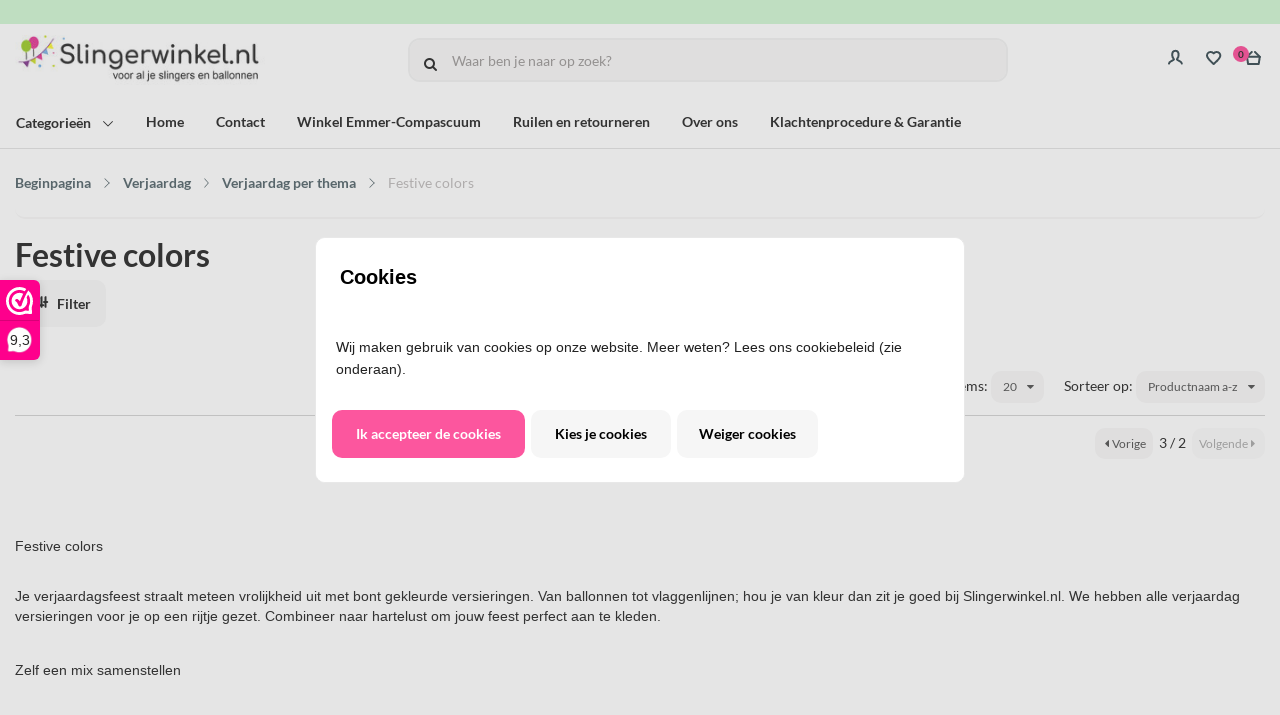

--- FILE ---
content_type: text/html; charset=UTF-8
request_url: https://www.slingerwinkel.nl/website/index.php?ProductCategory=25890261&Index=3
body_size: 114455
content:
<!DOCTYPE html>
<html xmlns="http://www.w3.org/1999/xhtml" xml:lang="nl" lang="nl">
<head itemscope itemtype="http://schema.org/WebSite">
	<meta name="viewport" content="width=device-width, initial-scale=1">
	<link rel="preconnect" href="https://fonts.gstatic.com">
	<link rel="preload" as="style" onload="this.onload=null;this.rel='stylesheet'" href="https://www.slingerwinkel.nl/Global/Files/Fonts/Google/Lato/Lato.css" />
	<!--
  (c) CCV Shop - www.ccvshop.nl
  Generated: 20-01-2026 @ 12:15:53
  Theme: Protom
  Node: web23
-->

<meta http-equiv="Content-Type" content="text/html; charset=UTF-8" /><meta http-equiv="X-UA-Compatible" content="IE=edge" /><meta name="viewport" content="width=device-width, initial-scale=1"><meta name="verify-v1" content="6SQgD4leETmWFSlJtfaP-8MJ2yHPvaL79bYl9w13R20" /><meta name="google-site-verification" content="6SQgD4leETmWFSlJtfaP-8MJ2yHPvaL79bYl9w13R20" /><meta name="csrf-token" content="d2964654e5c001771d1c6cef58f11891e2e48069620c4bf377ba630af821671f"><link rel="canonical" href="https://www.slingerwinkel.nl/Festive-colors-verjaardagversieringen" /><title itemprop="name">Bont gekleurde versieringen voor een vrolijke verjaardag</title><link rel="shortcut icon" href="https://www.slingerwinkel.nl/Files/2/61000/61441/FavIcon/R785zPAk442n3N7638w2b23u7191DI62.ico" type="image/x-icon" /><script type="text/javascript">var Logger=function(){var n=null,o={enable:function(){null!=n&&(window.console.debug=n)},disable:function(){n=console.debug,window.console.debug=function(){}}};return o}();Logger.disable();</script><!-- Framework js and css --><!-- LoadInlineJS: Plugins/Cookie/Cookie.js -->
<script>/** Node: web24 Source file: Plugins/Cookie/Cookie.js */

const Cookiepolice={preferences:[],type:{functional:'functional',statistic:'statistic',marketing:'marketing',},getPreferences:function(){return this.preferences},isAllowed:function(type){return this.getPreferences().includes(type)},init:function(preferences,whitelist){if(typeof document==='undefined'){return}
this.preferences=preferences;console.debug('👮 Cookiepolice init  ');console.debug('Cookie preferences: '+preferences);let cookieDesc=Object.getOwnPropertyDescriptor(Document.prototype,'cookie')||Object.getOwnPropertyDescriptor(HTMLDocument.prototype,'cookie')||Object.getOwnPropertyDescriptor(Document,'cookie');if(cookieDesc&&cookieDesc.configurable){Object.defineProperty(document,'cookie',{configurable:!0,get:function(){return cookieDesc.get.call(document)},set:function(val){try{const arguments=val?val.split(';'):[];let stringifiedAttributes='';let type=Cookiepolice.type.marketing;let expires=today=new Date();let name='';for(let i=0;i<arguments.length;i++){const parts=arguments[i].split('=');if(i==0){name=parts[0].trim()}
if(parts[0].trim()==='expires'){expires=new Date(parts[1])}
if(parts[0].trim()==='type'){type=parts[1]}else if(parts[0].trim()!=''){let value='';if(typeof parts[1]!=='undefined'){value=parts[1]}
stringifiedAttributes+=parts[0].trim()+'='+value+'; '}}
if(whitelist.includes(name)||preferences.includes(type)||expires.setHours(0,0,0,0)<today.setHours(0,0,0,0)){console.debug('Cookie allowed  :'+stringifiedAttributes);cookieDesc.set.call(document,val);return}
console.debug('Cookie blocked : '+type+' : '+stringifiedAttributes)}catch(e){console.debug(e)}}})}}};const Cookie={set:function(name,value,attributes){if(typeof document==='undefined'){return}
try{if(typeof attributes.expires==='number'){attributes.expires=new Date(Date.now()+attributes.expires*864e5)}
if(attributes.expires){attributes.expires=attributes.expires.toUTCString()}
name=encodeURIComponent(name).replace(/%(2[346B]|5E|60|7C)/g,decodeURIComponent).replace(/[()]/g,escape);value=encodeURIComponent(value).replace(/%(2[346BF]|3[AC-F]|40|5[BDE]|60|7[BCD])/g,decodeURIComponent)}catch(e){return''}
let stringifiedAttributes='';for(let attributeName in attributes){if(!attributes[attributeName]){continue}
stringifiedAttributes+='; '+attributeName;if(attributes[attributeName]===!0){continue}
stringifiedAttributes+='='+attributes[attributeName].split(';')[0]}
return(document.cookie=name+'='+value+stringifiedAttributes)},remove:function(name){this.set(name,'',{expires:-1})},get:function(name){if(typeof document==='undefined'||(arguments.length&&!name)){return}
const cookies=document.cookie?document.cookie.split('; '):[];const jar={};for(let i=0;i<cookies.length;i++){const parts=cookies[i].split('=');let value=parts.slice(1).join('=');try{const found=decodeURIComponent(parts[0]);if(value[0]==='"'){value=value.slice(1,-1)}
jar[found]=value.replace(/(%[\dA-F]{2})+/gi,decodeURIComponent);if(name===found){break}}catch(e){}}
return name?jar[name]:jar},}</script><!-- LoadInlineJS: /Plugins/jQuery/js/jquery-1.9.1.min.js -->
<script>/*! jQuery v1.9.1 | (c) 2005, 2012 jQuery Foundation, Inc. | jquery.org/license
//@ sourceMappingURL=jquery.min.map
*/(function(e,t){var n,r,i=typeof t,o=e.document,a=e.location,s=e.jQuery,u=e.$,l={},c=[],p="1.9.1",f=c.concat,d=c.push,h=c.slice,g=c.indexOf,m=l.toString,y=l.hasOwnProperty,v=p.trim,b=function(e,t){return new b.fn.init(e,t,r)},x=/[+-]?(?:\d*\.|)\d+(?:[eE][+-]?\d+|)/.source,w=/\S+/g,T=/^[\s\uFEFF\xA0]+|[\s\uFEFF\xA0]+$/g,N=/^(?:(<[\w\W]+>)[^>]*|#([\w-]*))$/,C=/^<(\w+)\s*\/?>(?:<\/\1>|)$/,k=/^[\],:{}\s]*$/,E=/(?:^|:|,)(?:\s*\[)+/g,S=/\\(?:["\\\/bfnrt]|u[\da-fA-F]{4})/g,A=/"[^"\\\r\n]*"|true|false|null|-?(?:\d+\.|)\d+(?:[eE][+-]?\d+|)/g,j=/^-ms-/,D=/-([\da-z])/gi,L=function(e,t){return t.toUpperCase()},H=function(e){(o.addEventListener||"load"===e.type||"complete"===o.readyState)&&(q(),b.ready())},q=function(){o.addEventListener?(o.removeEventListener("DOMContentLoaded",H,!1),e.removeEventListener("load",H,!1)):(o.detachEvent("onreadystatechange",H),e.detachEvent("onload",H))};b.fn=b.prototype={jquery:p,constructor:b,init:function(e,n,r){var i,a;if(!e)return this;if("string"==typeof e){if(i="<"===e.charAt(0)&&">"===e.charAt(e.length-1)&&e.length>=3?[null,e,null]:N.exec(e),!i||!i[1]&&n)return!n||n.jquery?(n||r).find(e):this.constructor(n).find(e);if(i[1]){if(n=n instanceof b?n[0]:n,b.merge(this,b.parseHTML(i[1],n&&n.nodeType?n.ownerDocument||n:o,!0)),C.test(i[1])&&b.isPlainObject(n))for(i in n)b.isFunction(this[i])?this[i](n[i]):this.attr(i,n[i]);return this}if(a=o.getElementById(i[2]),a&&a.parentNode){if(a.id!==i[2])return r.find(e);this.length=1,this[0]=a}return this.context=o,this.selector=e,this}return e.nodeType?(this.context=this[0]=e,this.length=1,this):b.isFunction(e)?r.ready(e):(e.selector!==t&&(this.selector=e.selector,this.context=e.context),b.makeArray(e,this))},selector:"",length:0,size:function(){return this.length},toArray:function(){return h.call(this)},get:function(e){return null==e?this.toArray():0>e?this[this.length+e]:this[e]},pushStack:function(e){var t=b.merge(this.constructor(),e);return t.prevObject=this,t.context=this.context,t},each:function(e,t){return b.each(this,e,t)},ready:function(e){return b.ready.promise().done(e),this},slice:function(){return this.pushStack(h.apply(this,arguments))},first:function(){return this.eq(0)},last:function(){return this.eq(-1)},eq:function(e){var t=this.length,n=+e+(0>e?t:0);return this.pushStack(n>=0&&t>n?[this[n]]:[])},map:function(e){return this.pushStack(b.map(this,function(t,n){return e.call(t,n,t)}))},end:function(){return this.prevObject||this.constructor(null)},push:d,sort:[].sort,splice:[].splice},b.fn.init.prototype=b.fn,b.extend=b.fn.extend=function(){var e,n,r,i,o,a,s=arguments[0]||{},u=1,l=arguments.length,c=!1;for("boolean"==typeof s&&(c=s,s=arguments[1]||{},u=2),"object"==typeof s||b.isFunction(s)||(s={}),l===u&&(s=this,--u);l>u;u++)if(null!=(o=arguments[u]))for(i in o)e=s[i],r=o[i],s!==r&&(c&&r&&(b.isPlainObject(r)||(n=b.isArray(r)))?(n?(n=!1,a=e&&b.isArray(e)?e:[]):a=e&&b.isPlainObject(e)?e:{},s[i]=b.extend(c,a,r)):r!==t&&(s[i]=r));return s},b.extend({noConflict:function(t){return e.$===b&&(e.$=u),t&&e.jQuery===b&&(e.jQuery=s),b},isReady:!1,readyWait:1,holdReady:function(e){e?b.readyWait++:b.ready(!0)},ready:function(e){if(e===!0?!--b.readyWait:!b.isReady){if(!o.body)return setTimeout(b.ready);b.isReady=!0,e!==!0&&--b.readyWait>0||(n.resolveWith(o,[b]),b.fn.trigger&&b(o).trigger("ready").off("ready"))}},isFunction:function(e){return"function"===b.type(e)},isArray:Array.isArray||function(e){return"array"===b.type(e)},isWindow:function(e){return null!=e&&e==e.window},isNumeric:function(e){return!isNaN(parseFloat(e))&&isFinite(e)},type:function(e){return null==e?e+"":"object"==typeof e||"function"==typeof e?l[m.call(e)]||"object":typeof e},isPlainObject:function(e){if(!e||"object"!==b.type(e)||e.nodeType||b.isWindow(e))return!1;try{if(e.constructor&&!y.call(e,"constructor")&&!y.call(e.constructor.prototype,"isPrototypeOf"))return!1}catch(n){return!1}var r;for(r in e);return r===t||y.call(e,r)},isEmptyObject:function(e){var t;for(t in e)return!1;return!0},error:function(e){throw Error(e)},parseHTML:function(e,t,n){if(!e||"string"!=typeof e)return null;"boolean"==typeof t&&(n=t,t=!1),t=t||o;var r=C.exec(e),i=!n&&[];return r?[t.createElement(r[1])]:(r=b.buildFragment([e],t,i),i&&b(i).remove(),b.merge([],r.childNodes))},parseJSON:function(n){return e.JSON&&e.JSON.parse?e.JSON.parse(n):null===n?n:"string"==typeof n&&(n=b.trim(n),n&&k.test(n.replace(S,"@").replace(A,"]").replace(E,"")))?Function("return "+n)():(b.error("Invalid JSON: "+n),t)},parseXML:function(n){var r,i;if(!n||"string"!=typeof n)return null;try{e.DOMParser?(i=new DOMParser,r=i.parseFromString(n,"text/xml")):(r=new ActiveXObject("Microsoft.XMLDOM"),r.async="false",r.loadXML(n))}catch(o){r=t}return r&&r.documentElement&&!r.getElementsByTagName("parsererror").length||b.error("Invalid XML: "+n),r},noop:function(){},globalEval:function(t){t&&b.trim(t)&&(e.execScript||function(t){e.eval.call(e,t)})(t)},camelCase:function(e){return e.replace(j,"ms-").replace(D,L)},nodeName:function(e,t){return e.nodeName&&e.nodeName.toLowerCase()===t.toLowerCase()},each:function(e,t,n){var r,i=0,o=e.length,a=M(e);if(n){if(a){for(;o>i;i++)if(r=t.apply(e[i],n),r===!1)break}else for(i in e)if(r=t.apply(e[i],n),r===!1)break}else if(a){for(;o>i;i++)if(r=t.call(e[i],i,e[i]),r===!1)break}else for(i in e)if(r=t.call(e[i],i,e[i]),r===!1)break;return e},trim:v&&!v.call("\ufeff\u00a0")?function(e){return null==e?"":v.call(e)}:function(e){return null==e?"":(e+"").replace(T,"")},makeArray:function(e,t){var n=t||[];return null!=e&&(M(Object(e))?b.merge(n,"string"==typeof e?[e]:e):d.call(n,e)),n},inArray:function(e,t,n){var r;if(t){if(g)return g.call(t,e,n);for(r=t.length,n=n?0>n?Math.max(0,r+n):n:0;r>n;n++)if(n in t&&t[n]===e)return n}return-1},merge:function(e,n){var r=n.length,i=e.length,o=0;if("number"==typeof r)for(;r>o;o++)e[i++]=n[o];else while(n[o]!==t)e[i++]=n[o++];return e.length=i,e},grep:function(e,t,n){var r,i=[],o=0,a=e.length;for(n=!!n;a>o;o++)r=!!t(e[o],o),n!==r&&i.push(e[o]);return i},map:function(e,t,n){var r,i=0,o=e.length,a=M(e),s=[];if(a)for(;o>i;i++)r=t(e[i],i,n),null!=r&&(s[s.length]=r);else for(i in e)r=t(e[i],i,n),null!=r&&(s[s.length]=r);return f.apply([],s)},guid:1,proxy:function(e,n){var r,i,o;return"string"==typeof n&&(o=e[n],n=e,e=o),b.isFunction(e)?(r=h.call(arguments,2),i=function(){return e.apply(n||this,r.concat(h.call(arguments)))},i.guid=e.guid=e.guid||b.guid++,i):t},access:function(e,n,r,i,o,a,s){var u=0,l=e.length,c=null==r;if("object"===b.type(r)){o=!0;for(u in r)b.access(e,n,u,r[u],!0,a,s)}else if(i!==t&&(o=!0,b.isFunction(i)||(s=!0),c&&(s?(n.call(e,i),n=null):(c=n,n=function(e,t,n){return c.call(b(e),n)})),n))for(;l>u;u++)n(e[u],r,s?i:i.call(e[u],u,n(e[u],r)));return o?e:c?n.call(e):l?n(e[0],r):a},now:function(){return(new Date).getTime()}}),b.ready.promise=function(t){if(!n)if(n=b.Deferred(),"complete"===o.readyState)setTimeout(b.ready);else if(o.addEventListener)o.addEventListener("DOMContentLoaded",H,!1),e.addEventListener("load",H,!1);else{o.attachEvent("onreadystatechange",H),e.attachEvent("onload",H);var r=!1;try{r=null==e.frameElement&&o.documentElement}catch(i){}r&&r.doScroll&&function a(){if(!b.isReady){try{r.doScroll("left")}catch(e){return setTimeout(a,50)}q(),b.ready()}}()}return n.promise(t)},b.each("Boolean Number String Function Array Date RegExp Object Error".split(" "),function(e,t){l["[object "+t+"]"]=t.toLowerCase()});function M(e){var t=e.length,n=b.type(e);return b.isWindow(e)?!1:1===e.nodeType&&t?!0:"array"===n||"function"!==n&&(0===t||"number"==typeof t&&t>0&&t-1 in e)}r=b(o);var _={};function F(e){var t=_[e]={};return b.each(e.match(w)||[],function(e,n){t[n]=!0}),t}b.Callbacks=function(e){e="string"==typeof e?_[e]||F(e):b.extend({},e);var n,r,i,o,a,s,u=[],l=!e.once&&[],c=function(t){for(r=e.memory&&t,i=!0,a=s||0,s=0,o=u.length,n=!0;u&&o>a;a++)if(u[a].apply(t[0],t[1])===!1&&e.stopOnFalse){r=!1;break}n=!1,u&&(l?l.length&&c(l.shift()):r?u=[]:p.disable())},p={add:function(){if(u){var t=u.length;(function i(t){b.each(t,function(t,n){var r=b.type(n);"function"===r?e.unique&&p.has(n)||u.push(n):n&&n.length&&"string"!==r&&i(n)})})(arguments),n?o=u.length:r&&(s=t,c(r))}return this},remove:function(){return u&&b.each(arguments,function(e,t){var r;while((r=b.inArray(t,u,r))>-1)u.splice(r,1),n&&(o>=r&&o--,a>=r&&a--)}),this},has:function(e){return e?b.inArray(e,u)>-1:!(!u||!u.length)},empty:function(){return u=[],this},disable:function(){return u=l=r=t,this},disabled:function(){return!u},lock:function(){return l=t,r||p.disable(),this},locked:function(){return!l},fireWith:function(e,t){return t=t||[],t=[e,t.slice?t.slice():t],!u||i&&!l||(n?l.push(t):c(t)),this},fire:function(){return p.fireWith(this,arguments),this},fired:function(){return!!i}};return p},b.extend({Deferred:function(e){var t=[["resolve","done",b.Callbacks("once memory"),"resolved"],["reject","fail",b.Callbacks("once memory"),"rejected"],["notify","progress",b.Callbacks("memory")]],n="pending",r={state:function(){return n},always:function(){return i.done(arguments).fail(arguments),this},then:function(){var e=arguments;return b.Deferred(function(n){b.each(t,function(t,o){var a=o[0],s=b.isFunction(e[t])&&e[t];i[o[1]](function(){var e=s&&s.apply(this,arguments);e&&b.isFunction(e.promise)?e.promise().done(n.resolve).fail(n.reject).progress(n.notify):n[a+"With"](this===r?n.promise():this,s?[e]:arguments)})}),e=null}).promise()},promise:function(e){return null!=e?b.extend(e,r):r}},i={};return r.pipe=r.then,b.each(t,function(e,o){var a=o[2],s=o[3];r[o[1]]=a.add,s&&a.add(function(){n=s},t[1^e][2].disable,t[2][2].lock),i[o[0]]=function(){return i[o[0]+"With"](this===i?r:this,arguments),this},i[o[0]+"With"]=a.fireWith}),r.promise(i),e&&e.call(i,i),i},when:function(e){var t=0,n=h.call(arguments),r=n.length,i=1!==r||e&&b.isFunction(e.promise)?r:0,o=1===i?e:b.Deferred(),a=function(e,t,n){return function(r){t[e]=this,n[e]=arguments.length>1?h.call(arguments):r,n===s?o.notifyWith(t,n):--i||o.resolveWith(t,n)}},s,u,l;if(r>1)for(s=Array(r),u=Array(r),l=Array(r);r>t;t++)n[t]&&b.isFunction(n[t].promise)?n[t].promise().done(a(t,l,n)).fail(o.reject).progress(a(t,u,s)):--i;return i||o.resolveWith(l,n),o.promise()}}),b.support=function(){var t,n,r,a,s,u,l,c,p,f,d=o.createElement("div");if(d.setAttribute("className","t"),d.innerHTML="  <link/><table></table><a href='/a'>a</a><input type='checkbox'/>",n=d.getElementsByTagName("*"),r=d.getElementsByTagName("a")[0],!n||!r||!n.length)return{};s=o.createElement("select"),l=s.appendChild(o.createElement("option")),a=d.getElementsByTagName("input")[0],r.style.cssText="top:1px;float:left;opacity:.5",t={getSetAttribute:"t"!==d.className,leadingWhitespace:3===d.firstChild.nodeType,tbody:!d.getElementsByTagName("tbody").length,htmlSerialize:!!d.getElementsByTagName("link").length,style:/top/.test(r.getAttribute("style")),hrefNormalized:"/a"===r.getAttribute("href"),opacity:/^0.5/.test(r.style.opacity),cssFloat:!!r.style.cssFloat,checkOn:!!a.value,optSelected:l.selected,enctype:!!o.createElement("form").enctype,html5Clone:"<:nav></:nav>"!==o.createElement("nav").cloneNode(!0).outerHTML,boxModel:"CSS1Compat"===o.compatMode,deleteExpando:!0,noCloneEvent:!0,inlineBlockNeedsLayout:!1,shrinkWrapBlocks:!1,reliableMarginRight:!0,boxSizingReliable:!0,pixelPosition:!1},a.checked=!0,t.noCloneChecked=a.cloneNode(!0).checked,s.disabled=!0,t.optDisabled=!l.disabled;try{delete d.test}catch(h){t.deleteExpando=!1}a=o.createElement("input"),a.setAttribute("value",""),t.input=""===a.getAttribute("value"),a.value="t",a.setAttribute("type","radio"),t.radioValue="t"===a.value,a.setAttribute("checked","t"),a.setAttribute("name","t"),u=o.createDocumentFragment(),u.appendChild(a),t.appendChecked=a.checked,t.checkClone=u.cloneNode(!0).cloneNode(!0).lastChild.checked,d.attachEvent&&(d.attachEvent("onclick",function(){t.noCloneEvent=!1}),d.cloneNode(!0).click());for(f in{submit:!0,change:!0,focusin:!0})d.setAttribute(c="on"+f,"t"),t[f+"Bubbles"]=c in e||d.attributes[c].expando===!1;return d.style.backgroundClip="content-box",d.cloneNode(!0).style.backgroundClip="",t.clearCloneStyle="content-box"===d.style.backgroundClip,b(function(){var n,r,a,s="padding:0;margin:0;border:0;display:block;box-sizing:content-box;-moz-box-sizing:content-box;-webkit-box-sizing:content-box;",u=o.getElementsByTagName("body")[0];u&&(n=o.createElement("div"),n.style.cssText="border:0;width:0;height:0;position:absolute;top:0;left:-9999px;margin-top:1px",u.appendChild(n).appendChild(d),d.innerHTML="<table><tr><td></td><td>t</td></tr></table>",a=d.getElementsByTagName("td"),a[0].style.cssText="padding:0;margin:0;border:0;display:none",p=0===a[0].offsetHeight,a[0].style.display="",a[1].style.display="none",t.reliableHiddenOffsets=p&&0===a[0].offsetHeight,d.innerHTML="",d.style.cssText="box-sizing:border-box;-moz-box-sizing:border-box;-webkit-box-sizing:border-box;padding:1px;border:1px;display:block;width:4px;margin-top:1%;position:absolute;top:1%;",t.boxSizing=4===d.offsetWidth,t.doesNotIncludeMarginInBodyOffset=1!==u.offsetTop,e.getComputedStyle&&(t.pixelPosition="1%"!==(e.getComputedStyle(d,null)||{}).top,t.boxSizingReliable="4px"===(e.getComputedStyle(d,null)||{width:"4px"}).width,r=d.appendChild(o.createElement("div")),r.style.cssText=d.style.cssText=s,r.style.marginRight=r.style.width="0",d.style.width="1px",t.reliableMarginRight=!parseFloat((e.getComputedStyle(r,null)||{}).marginRight)),typeof d.style.zoom!==i&&(d.innerHTML="",d.style.cssText=s+"width:1px;padding:1px;display:inline;zoom:1",t.inlineBlockNeedsLayout=3===d.offsetWidth,d.style.display="block",d.innerHTML="<div></div>",d.firstChild.style.width="5px",t.shrinkWrapBlocks=3!==d.offsetWidth,t.inlineBlockNeedsLayout&&(u.style.zoom=1)),u.removeChild(n),n=d=a=r=null)}),n=s=u=l=r=a=null,t}();var O=/(?:\{[\s\S]*\}|\[[\s\S]*\])$/,B=/([A-Z])/g;function P(e,n,r,i){if(b.acceptData(e)){var o,a,s=b.expando,u="string"==typeof n,l=e.nodeType,p=l?b.cache:e,f=l?e[s]:e[s]&&s;if(f&&p[f]&&(i||p[f].data)||!u||r!==t)return f||(l?e[s]=f=c.pop()||b.guid++:f=s),p[f]||(p[f]={},l||(p[f].toJSON=b.noop)),("object"==typeof n||"function"==typeof n)&&(i?p[f]=b.extend(p[f],n):p[f].data=b.extend(p[f].data,n)),o=p[f],i||(o.data||(o.data={}),o=o.data),r!==t&&(o[b.camelCase(n)]=r),u?(a=o[n],null==a&&(a=o[b.camelCase(n)])):a=o,a}}function R(e,t,n){if(b.acceptData(e)){var r,i,o,a=e.nodeType,s=a?b.cache:e,u=a?e[b.expando]:b.expando;if(s[u]){if(t&&(o=n?s[u]:s[u].data)){b.isArray(t)?t=t.concat(b.map(t,b.camelCase)):t in o?t=[t]:(t=b.camelCase(t),t=t in o?[t]:t.split(" "));for(r=0,i=t.length;i>r;r++)delete o[t[r]];if(!(n?$:b.isEmptyObject)(o))return}(n||(delete s[u].data,$(s[u])))&&(a?b.cleanData([e],!0):b.support.deleteExpando||s!=s.window?delete s[u]:s[u]=null)}}}b.extend({cache:{},expando:"jQuery"+(p+Math.random()).replace(/\D/g,""),noData:{embed:!0,object:"clsid:D27CDB6E-AE6D-11cf-96B8-444553540000",applet:!0},hasData:function(e){return e=e.nodeType?b.cache[e[b.expando]]:e[b.expando],!!e&&!$(e)},data:function(e,t,n){return P(e,t,n)},removeData:function(e,t){return R(e,t)},_data:function(e,t,n){return P(e,t,n,!0)},_removeData:function(e,t){return R(e,t,!0)},acceptData:function(e){if(e.nodeType&&1!==e.nodeType&&9!==e.nodeType)return!1;var t=e.nodeName&&b.noData[e.nodeName.toLowerCase()];return!t||t!==!0&&e.getAttribute("classid")===t}}),b.fn.extend({data:function(e,n){var r,i,o=this[0],a=0,s=null;if(e===t){if(this.length&&(s=b.data(o),1===o.nodeType&&!b._data(o,"parsedAttrs"))){for(r=o.attributes;r.length>a;a++)i=r[a].name,i.indexOf("data-")||(i=b.camelCase(i.slice(5)),W(o,i,s[i]));b._data(o,"parsedAttrs",!0)}return s}return"object"==typeof e?this.each(function(){b.data(this,e)}):b.access(this,function(n){return n===t?o?W(o,e,b.data(o,e)):null:(this.each(function(){b.data(this,e,n)}),t)},null,n,arguments.length>1,null,!0)},removeData:function(e){return this.each(function(){b.removeData(this,e)})}});function W(e,n,r){if(r===t&&1===e.nodeType){var i="data-"+n.replace(B,"-$1").toLowerCase();if(r=e.getAttribute(i),"string"==typeof r){try{r="true"===r?!0:"false"===r?!1:"null"===r?null:+r+""===r?+r:O.test(r)?b.parseJSON(r):r}catch(o){}b.data(e,n,r)}else r=t}return r}function $(e){var t;for(t in e)if(("data"!==t||!b.isEmptyObject(e[t]))&&"toJSON"!==t)return!1;return!0}b.extend({queue:function(e,n,r){var i;return e?(n=(n||"fx")+"queue",i=b._data(e,n),r&&(!i||b.isArray(r)?i=b._data(e,n,b.makeArray(r)):i.push(r)),i||[]):t},dequeue:function(e,t){t=t||"fx";var n=b.queue(e,t),r=n.length,i=n.shift(),o=b._queueHooks(e,t),a=function(){b.dequeue(e,t)};"inprogress"===i&&(i=n.shift(),r--),o.cur=i,i&&("fx"===t&&n.unshift("inprogress"),delete o.stop,i.call(e,a,o)),!r&&o&&o.empty.fire()},_queueHooks:function(e,t){var n=t+"queueHooks";return b._data(e,n)||b._data(e,n,{empty:b.Callbacks("once memory").add(function(){b._removeData(e,t+"queue"),b._removeData(e,n)})})}}),b.fn.extend({queue:function(e,n){var r=2;return"string"!=typeof e&&(n=e,e="fx",r--),r>arguments.length?b.queue(this[0],e):n===t?this:this.each(function(){var t=b.queue(this,e,n);b._queueHooks(this,e),"fx"===e&&"inprogress"!==t[0]&&b.dequeue(this,e)})},dequeue:function(e){return this.each(function(){b.dequeue(this,e)})},delay:function(e,t){return e=b.fx?b.fx.speeds[e]||e:e,t=t||"fx",this.queue(t,function(t,n){var r=setTimeout(t,e);n.stop=function(){clearTimeout(r)}})},clearQueue:function(e){return this.queue(e||"fx",[])},promise:function(e,n){var r,i=1,o=b.Deferred(),a=this,s=this.length,u=function(){--i||o.resolveWith(a,[a])};"string"!=typeof e&&(n=e,e=t),e=e||"fx";while(s--)r=b._data(a[s],e+"queueHooks"),r&&r.empty&&(i++,r.empty.add(u));return u(),o.promise(n)}});var I,z,X=/[\t\r\n]/g,U=/\r/g,V=/^(?:input|select|textarea|button|object)$/i,Y=/^(?:a|area)$/i,J=/^(?:checked|selected|autofocus|autoplay|async|controls|defer|disabled|hidden|loop|multiple|open|readonly|required|scoped)$/i,G=/^(?:checked|selected)$/i,Q=b.support.getSetAttribute,K=b.support.input;b.fn.extend({attr:function(e,t){return b.access(this,b.attr,e,t,arguments.length>1)},removeAttr:function(e){return this.each(function(){b.removeAttr(this,e)})},prop:function(e,t){return b.access(this,b.prop,e,t,arguments.length>1)},removeProp:function(e){return e=b.propFix[e]||e,this.each(function(){try{this[e]=t,delete this[e]}catch(n){}})},addClass:function(e){var t,n,r,i,o,a=0,s=this.length,u="string"==typeof e&&e;if(b.isFunction(e))return this.each(function(t){b(this).addClass(e.call(this,t,this.className))});if(u)for(t=(e||"").match(w)||[];s>a;a++)if(n=this[a],r=1===n.nodeType&&(n.className?(" "+n.className+" ").replace(X," "):" ")){o=0;while(i=t[o++])0>r.indexOf(" "+i+" ")&&(r+=i+" ");n.className=b.trim(r)}return this},removeClass:function(e){var t,n,r,i,o,a=0,s=this.length,u=0===arguments.length||"string"==typeof e&&e;if(b.isFunction(e))return this.each(function(t){b(this).removeClass(e.call(this,t,this.className))});if(u)for(t=(e||"").match(w)||[];s>a;a++)if(n=this[a],r=1===n.nodeType&&(n.className?(" "+n.className+" ").replace(X," "):"")){o=0;while(i=t[o++])while(r.indexOf(" "+i+" ")>=0)r=r.replace(" "+i+" "," ");n.className=e?b.trim(r):""}return this},toggleClass:function(e,t){var n=typeof e,r="boolean"==typeof t;return b.isFunction(e)?this.each(function(n){b(this).toggleClass(e.call(this,n,this.className,t),t)}):this.each(function(){if("string"===n){var o,a=0,s=b(this),u=t,l=e.match(w)||[];while(o=l[a++])u=r?u:!s.hasClass(o),s[u?"addClass":"removeClass"](o)}else(n===i||"boolean"===n)&&(this.className&&b._data(this,"__className__",this.className),this.className=this.className||e===!1?"":b._data(this,"__className__")||"")})},hasClass:function(e){var t=" "+e+" ",n=0,r=this.length;for(;r>n;n++)if(1===this[n].nodeType&&(" "+this[n].className+" ").replace(X," ").indexOf(t)>=0)return!0;return!1},val:function(e){var n,r,i,o=this[0];{if(arguments.length)return i=b.isFunction(e),this.each(function(n){var o,a=b(this);1===this.nodeType&&(o=i?e.call(this,n,a.val()):e,null==o?o="":"number"==typeof o?o+="":b.isArray(o)&&(o=b.map(o,function(e){return null==e?"":e+""})),r=b.valHooks[this.type]||b.valHooks[this.nodeName.toLowerCase()],r&&"set"in r&&r.set(this,o,"value")!==t||(this.value=o))});if(o)return r=b.valHooks[o.type]||b.valHooks[o.nodeName.toLowerCase()],r&&"get"in r&&(n=r.get(o,"value"))!==t?n:(n=o.value,"string"==typeof n?n.replace(U,""):null==n?"":n)}}}),b.extend({valHooks:{option:{get:function(e){var t=e.attributes.value;return!t||t.specified?e.value:e.text}},select:{get:function(e){var t,n,r=e.options,i=e.selectedIndex,o="select-one"===e.type||0>i,a=o?null:[],s=o?i+1:r.length,u=0>i?s:o?i:0;for(;s>u;u++)if(n=r[u],!(!n.selected&&u!==i||(b.support.optDisabled?n.disabled:null!==n.getAttribute("disabled"))||n.parentNode.disabled&&b.nodeName(n.parentNode,"optgroup"))){if(t=b(n).val(),o)return t;a.push(t)}return a},set:function(e,t){var n=b.makeArray(t);return b(e).find("option").each(function(){this.selected=b.inArray(b(this).val(),n)>=0}),n.length||(e.selectedIndex=-1),n}}},attr:function(e,n,r){var o,a,s,u=e.nodeType;if(e&&3!==u&&8!==u&&2!==u)return typeof e.getAttribute===i?b.prop(e,n,r):(a=1!==u||!b.isXMLDoc(e),a&&(n=n.toLowerCase(),o=b.attrHooks[n]||(J.test(n)?z:I)),r===t?o&&a&&"get"in o&&null!==(s=o.get(e,n))?s:(typeof e.getAttribute!==i&&(s=e.getAttribute(n)),null==s?t:s):null!==r?o&&a&&"set"in o&&(s=o.set(e,r,n))!==t?s:(e.setAttribute(n,r+""),r):(b.removeAttr(e,n),t))},removeAttr:function(e,t){var n,r,i=0,o=t&&t.match(w);if(o&&1===e.nodeType)while(n=o[i++])r=b.propFix[n]||n,J.test(n)?!Q&&G.test(n)?e[b.camelCase("default-"+n)]=e[r]=!1:e[r]=!1:b.attr(e,n,""),e.removeAttribute(Q?n:r)},attrHooks:{type:{set:function(e,t){if(!b.support.radioValue&&"radio"===t&&b.nodeName(e,"input")){var n=e.value;return e.setAttribute("type",t),n&&(e.value=n),t}}}},propFix:{tabindex:"tabIndex",readonly:"readOnly","for":"htmlFor","class":"className",maxlength:"maxLength",cellspacing:"cellSpacing",cellpadding:"cellPadding",rowspan:"rowSpan",colspan:"colSpan",usemap:"useMap",frameborder:"frameBorder",contenteditable:"contentEditable"},prop:function(e,n,r){var i,o,a,s=e.nodeType;if(e&&3!==s&&8!==s&&2!==s)return a=1!==s||!b.isXMLDoc(e),a&&(n=b.propFix[n]||n,o=b.propHooks[n]),r!==t?o&&"set"in o&&(i=o.set(e,r,n))!==t?i:e[n]=r:o&&"get"in o&&null!==(i=o.get(e,n))?i:e[n]},propHooks:{tabIndex:{get:function(e){var n=e.getAttributeNode("tabindex");return n&&n.specified?parseInt(n.value,10):V.test(e.nodeName)||Y.test(e.nodeName)&&e.href?0:t}}}}),z={get:function(e,n){var r=b.prop(e,n),i="boolean"==typeof r&&e.getAttribute(n),o="boolean"==typeof r?K&&Q?null!=i:G.test(n)?e[b.camelCase("default-"+n)]:!!i:e.getAttributeNode(n);return o&&o.value!==!1?n.toLowerCase():t},set:function(e,t,n){return t===!1?b.removeAttr(e,n):K&&Q||!G.test(n)?e.setAttribute(!Q&&b.propFix[n]||n,n):e[b.camelCase("default-"+n)]=e[n]=!0,n}},K&&Q||(b.attrHooks.value={get:function(e,n){var r=e.getAttributeNode(n);return b.nodeName(e,"input")?e.defaultValue:r&&r.specified?r.value:t},set:function(e,n,r){return b.nodeName(e,"input")?(e.defaultValue=n,t):I&&I.set(e,n,r)}}),Q||(I=b.valHooks.button={get:function(e,n){var r=e.getAttributeNode(n);return r&&("id"===n||"name"===n||"coords"===n?""!==r.value:r.specified)?r.value:t},set:function(e,n,r){var i=e.getAttributeNode(r);return i||e.setAttributeNode(i=e.ownerDocument.createAttribute(r)),i.value=n+="","value"===r||n===e.getAttribute(r)?n:t}},b.attrHooks.contenteditable={get:I.get,set:function(e,t,n){I.set(e,""===t?!1:t,n)}},b.each(["width","height"],function(e,n){b.attrHooks[n]=b.extend(b.attrHooks[n],{set:function(e,r){return""===r?(e.setAttribute(n,"auto"),r):t}})})),b.support.hrefNormalized||(b.each(["href","src","width","height"],function(e,n){b.attrHooks[n]=b.extend(b.attrHooks[n],{get:function(e){var r=e.getAttribute(n,2);return null==r?t:r}})}),b.each(["href","src"],function(e,t){b.propHooks[t]={get:function(e){return e.getAttribute(t,4)}}})),b.support.style||(b.attrHooks.style={get:function(e){return e.style.cssText||t},set:function(e,t){return e.style.cssText=t+""}}),b.support.optSelected||(b.propHooks.selected=b.extend(b.propHooks.selected,{get:function(e){var t=e.parentNode;return t&&(t.selectedIndex,t.parentNode&&t.parentNode.selectedIndex),null}})),b.support.enctype||(b.propFix.enctype="encoding"),b.support.checkOn||b.each(["radio","checkbox"],function(){b.valHooks[this]={get:function(e){return null===e.getAttribute("value")?"on":e.value}}}),b.each(["radio","checkbox"],function(){b.valHooks[this]=b.extend(b.valHooks[this],{set:function(e,n){return b.isArray(n)?e.checked=b.inArray(b(e).val(),n)>=0:t}})});var Z=/^(?:input|select|textarea)$/i,et=/^key/,tt=/^(?:mouse|contextmenu)|click/,nt=/^(?:focusinfocus|focusoutblur)$/,rt=/^([^.]*)(?:\.(.+)|)$/;function it(){return!0}function ot(){return!1}b.event={global:{},add:function(e,n,r,o,a){var s,u,l,c,p,f,d,h,g,m,y,v=b._data(e);if(v){r.handler&&(c=r,r=c.handler,a=c.selector),r.guid||(r.guid=b.guid++),(u=v.events)||(u=v.events={}),(f=v.handle)||(f=v.handle=function(e){return typeof b===i||e&&b.event.triggered===e.type?t:b.event.dispatch.apply(f.elem,arguments)},f.elem=e),n=(n||"").match(w)||[""],l=n.length;while(l--)s=rt.exec(n[l])||[],g=y=s[1],m=(s[2]||"").split(".").sort(),p=b.event.special[g]||{},g=(a?p.delegateType:p.bindType)||g,p=b.event.special[g]||{},d=b.extend({type:g,origType:y,data:o,handler:r,guid:r.guid,selector:a,needsContext:a&&b.expr.match.needsContext.test(a),namespace:m.join(".")},c),(h=u[g])||(h=u[g]=[],h.delegateCount=0,p.setup&&p.setup.call(e,o,m,f)!==!1||(e.addEventListener?e.addEventListener(g,f,!1):e.attachEvent&&e.attachEvent("on"+g,f))),p.add&&(p.add.call(e,d),d.handler.guid||(d.handler.guid=r.guid)),a?h.splice(h.delegateCount++,0,d):h.push(d),b.event.global[g]=!0;e=null}},remove:function(e,t,n,r,i){var o,a,s,u,l,c,p,f,d,h,g,m=b.hasData(e)&&b._data(e);if(m&&(c=m.events)){t=(t||"").match(w)||[""],l=t.length;while(l--)if(s=rt.exec(t[l])||[],d=g=s[1],h=(s[2]||"").split(".").sort(),d){p=b.event.special[d]||{},d=(r?p.delegateType:p.bindType)||d,f=c[d]||[],s=s[2]&&RegExp("(^|\\.)"+h.join("\\.(?:.*\\.|)")+"(\\.|$)"),u=o=f.length;while(o--)a=f[o],!i&&g!==a.origType||n&&n.guid!==a.guid||s&&!s.test(a.namespace)||r&&r!==a.selector&&("**"!==r||!a.selector)||(f.splice(o,1),a.selector&&f.delegateCount--,p.remove&&p.remove.call(e,a));u&&!f.length&&(p.teardown&&p.teardown.call(e,h,m.handle)!==!1||b.removeEvent(e,d,m.handle),delete c[d])}else for(d in c)b.event.remove(e,d+t[l],n,r,!0);b.isEmptyObject(c)&&(delete m.handle,b._removeData(e,"events"))}},trigger:function(n,r,i,a){var s,u,l,c,p,f,d,h=[i||o],g=y.call(n,"type")?n.type:n,m=y.call(n,"namespace")?n.namespace.split("."):[];if(l=f=i=i||o,3!==i.nodeType&&8!==i.nodeType&&!nt.test(g+b.event.triggered)&&(g.indexOf(".")>=0&&(m=g.split("."),g=m.shift(),m.sort()),u=0>g.indexOf(":")&&"on"+g,n=n[b.expando]?n:new b.Event(g,"object"==typeof n&&n),n.isTrigger=!0,n.namespace=m.join("."),n.namespace_re=n.namespace?RegExp("(^|\\.)"+m.join("\\.(?:.*\\.|)")+"(\\.|$)"):null,n.result=t,n.target||(n.target=i),r=null==r?[n]:b.makeArray(r,[n]),p=b.event.special[g]||{},a||!p.trigger||p.trigger.apply(i,r)!==!1)){if(!a&&!p.noBubble&&!b.isWindow(i)){for(c=p.delegateType||g,nt.test(c+g)||(l=l.parentNode);l;l=l.parentNode)h.push(l),f=l;f===(i.ownerDocument||o)&&h.push(f.defaultView||f.parentWindow||e)}d=0;while((l=h[d++])&&!n.isPropagationStopped())n.type=d>1?c:p.bindType||g,s=(b._data(l,"events")||{})[n.type]&&b._data(l,"handle"),s&&s.apply(l,r),s=u&&l[u],s&&b.acceptData(l)&&s.apply&&s.apply(l,r)===!1&&n.preventDefault();if(n.type=g,!(a||n.isDefaultPrevented()||p._default&&p._default.apply(i.ownerDocument,r)!==!1||"click"===g&&b.nodeName(i,"a")||!b.acceptData(i)||!u||!i[g]||b.isWindow(i))){f=i[u],f&&(i[u]=null),b.event.triggered=g;try{i[g]()}catch(v){}b.event.triggered=t,f&&(i[u]=f)}return n.result}},dispatch:function(e){e=b.event.fix(e);var n,r,i,o,a,s=[],u=h.call(arguments),l=(b._data(this,"events")||{})[e.type]||[],c=b.event.special[e.type]||{};if(u[0]=e,e.delegateTarget=this,!c.preDispatch||c.preDispatch.call(this,e)!==!1){s=b.event.handlers.call(this,e,l),n=0;while((o=s[n++])&&!e.isPropagationStopped()){e.currentTarget=o.elem,a=0;while((i=o.handlers[a++])&&!e.isImmediatePropagationStopped())(!e.namespace_re||e.namespace_re.test(i.namespace))&&(e.handleObj=i,e.data=i.data,r=((b.event.special[i.origType]||{}).handle||i.handler).apply(o.elem,u),r!==t&&(e.result=r)===!1&&(e.preventDefault(),e.stopPropagation()))}return c.postDispatch&&c.postDispatch.call(this,e),e.result}},handlers:function(e,n){var r,i,o,a,s=[],u=n.delegateCount,l=e.target;if(u&&l.nodeType&&(!e.button||"click"!==e.type))for(;l!=this;l=l.parentNode||this)if(1===l.nodeType&&(l.disabled!==!0||"click"!==e.type)){for(o=[],a=0;u>a;a++)i=n[a],r=i.selector+" ",o[r]===t&&(o[r]=i.needsContext?b(r,this).index(l)>=0:b.find(r,this,null,[l]).length),o[r]&&o.push(i);o.length&&s.push({elem:l,handlers:o})}return n.length>u&&s.push({elem:this,handlers:n.slice(u)}),s},fix:function(e){if(e[b.expando])return e;var t,n,r,i=e.type,a=e,s=this.fixHooks[i];s||(this.fixHooks[i]=s=tt.test(i)?this.mouseHooks:et.test(i)?this.keyHooks:{}),r=s.props?this.props.concat(s.props):this.props,e=new b.Event(a),t=r.length;while(t--)n=r[t],e[n]=a[n];return e.target||(e.target=a.srcElement||o),3===e.target.nodeType&&(e.target=e.target.parentNode),e.metaKey=!!e.metaKey,s.filter?s.filter(e,a):e},props:"altKey bubbles cancelable ctrlKey currentTarget eventPhase metaKey relatedTarget shiftKey target timeStamp view which".split(" "),fixHooks:{},keyHooks:{props:"char charCode key keyCode".split(" "),filter:function(e,t){return null==e.which&&(e.which=null!=t.charCode?t.charCode:t.keyCode),e}},mouseHooks:{props:"button buttons clientX clientY fromElement offsetX offsetY pageX pageY screenX screenY toElement".split(" "),filter:function(e,n){var r,i,a,s=n.button,u=n.fromElement;return null==e.pageX&&null!=n.clientX&&(i=e.target.ownerDocument||o,a=i.documentElement,r=i.body,e.pageX=n.clientX+(a&&a.scrollLeft||r&&r.scrollLeft||0)-(a&&a.clientLeft||r&&r.clientLeft||0),e.pageY=n.clientY+(a&&a.scrollTop||r&&r.scrollTop||0)-(a&&a.clientTop||r&&r.clientTop||0)),!e.relatedTarget&&u&&(e.relatedTarget=u===e.target?n.toElement:u),e.which||s===t||(e.which=1&s?1:2&s?3:4&s?2:0),e}},special:{load:{noBubble:!0},click:{trigger:function(){return b.nodeName(this,"input")&&"checkbox"===this.type&&this.click?(this.click(),!1):t}},focus:{trigger:function(){if(this!==o.activeElement&&this.focus)try{return this.focus(),!1}catch(e){}},delegateType:"focusin"},blur:{trigger:function(){return this===o.activeElement&&this.blur?(this.blur(),!1):t},delegateType:"focusout"},beforeunload:{postDispatch:function(e){e.result!==t&&(e.originalEvent.returnValue=e.result)}}},simulate:function(e,t,n,r){var i=b.extend(new b.Event,n,{type:e,isSimulated:!0,originalEvent:{}});r?b.event.trigger(i,null,t):b.event.dispatch.call(t,i),i.isDefaultPrevented()&&n.preventDefault()}},b.removeEvent=o.removeEventListener?function(e,t,n){e.removeEventListener&&e.removeEventListener(t,n,!1)}:function(e,t,n){var r="on"+t;e.detachEvent&&(typeof e[r]===i&&(e[r]=null),e.detachEvent(r,n))},b.Event=function(e,n){return this instanceof b.Event?(e&&e.type?(this.originalEvent=e,this.type=e.type,this.isDefaultPrevented=e.defaultPrevented||e.returnValue===!1||e.getPreventDefault&&e.getPreventDefault()?it:ot):this.type=e,n&&b.extend(this,n),this.timeStamp=e&&e.timeStamp||b.now(),this[b.expando]=!0,t):new b.Event(e,n)},b.Event.prototype={isDefaultPrevented:ot,isPropagationStopped:ot,isImmediatePropagationStopped:ot,preventDefault:function(){var e=this.originalEvent;this.isDefaultPrevented=it,e&&(e.preventDefault?e.preventDefault():e.returnValue=!1)},stopPropagation:function(){var e=this.originalEvent;this.isPropagationStopped=it,e&&(e.stopPropagation&&e.stopPropagation(),e.cancelBubble=!0)},stopImmediatePropagation:function(){this.isImmediatePropagationStopped=it,this.stopPropagation()}},b.each({mouseenter:"mouseover",mouseleave:"mouseout"},function(e,t){b.event.special[e]={delegateType:t,bindType:t,handle:function(e){var n,r=this,i=e.relatedTarget,o=e.handleObj;
return(!i||i!==r&&!b.contains(r,i))&&(e.type=o.origType,n=o.handler.apply(this,arguments),e.type=t),n}}}),b.support.submitBubbles||(b.event.special.submit={setup:function(){return b.nodeName(this,"form")?!1:(b.event.add(this,"click._submit keypress._submit",function(e){var n=e.target,r=b.nodeName(n,"input")||b.nodeName(n,"button")?n.form:t;r&&!b._data(r,"submitBubbles")&&(b.event.add(r,"submit._submit",function(e){e._submit_bubble=!0}),b._data(r,"submitBubbles",!0))}),t)},postDispatch:function(e){e._submit_bubble&&(delete e._submit_bubble,this.parentNode&&!e.isTrigger&&b.event.simulate("submit",this.parentNode,e,!0))},teardown:function(){return b.nodeName(this,"form")?!1:(b.event.remove(this,"._submit"),t)}}),b.support.changeBubbles||(b.event.special.change={setup:function(){return Z.test(this.nodeName)?(("checkbox"===this.type||"radio"===this.type)&&(b.event.add(this,"propertychange._change",function(e){"checked"===e.originalEvent.propertyName&&(this._just_changed=!0)}),b.event.add(this,"click._change",function(e){this._just_changed&&!e.isTrigger&&(this._just_changed=!1),b.event.simulate("change",this,e,!0)})),!1):(b.event.add(this,"beforeactivate._change",function(e){var t=e.target;Z.test(t.nodeName)&&!b._data(t,"changeBubbles")&&(b.event.add(t,"change._change",function(e){!this.parentNode||e.isSimulated||e.isTrigger||b.event.simulate("change",this.parentNode,e,!0)}),b._data(t,"changeBubbles",!0))}),t)},handle:function(e){var n=e.target;return this!==n||e.isSimulated||e.isTrigger||"radio"!==n.type&&"checkbox"!==n.type?e.handleObj.handler.apply(this,arguments):t},teardown:function(){return b.event.remove(this,"._change"),!Z.test(this.nodeName)}}),b.support.focusinBubbles||b.each({focus:"focusin",blur:"focusout"},function(e,t){var n=0,r=function(e){b.event.simulate(t,e.target,b.event.fix(e),!0)};b.event.special[t]={setup:function(){0===n++&&o.addEventListener(e,r,!0)},teardown:function(){0===--n&&o.removeEventListener(e,r,!0)}}}),b.fn.extend({on:function(e,n,r,i,o){var a,s;if("object"==typeof e){"string"!=typeof n&&(r=r||n,n=t);for(a in e)this.on(a,n,r,e[a],o);return this}if(null==r&&null==i?(i=n,r=n=t):null==i&&("string"==typeof n?(i=r,r=t):(i=r,r=n,n=t)),i===!1)i=ot;else if(!i)return this;return 1===o&&(s=i,i=function(e){return b().off(e),s.apply(this,arguments)},i.guid=s.guid||(s.guid=b.guid++)),this.each(function(){b.event.add(this,e,i,r,n)})},one:function(e,t,n,r){return this.on(e,t,n,r,1)},off:function(e,n,r){var i,o;if(e&&e.preventDefault&&e.handleObj)return i=e.handleObj,b(e.delegateTarget).off(i.namespace?i.origType+"."+i.namespace:i.origType,i.selector,i.handler),this;if("object"==typeof e){for(o in e)this.off(o,n,e[o]);return this}return(n===!1||"function"==typeof n)&&(r=n,n=t),r===!1&&(r=ot),this.each(function(){b.event.remove(this,e,r,n)})},bind:function(e,t,n){return this.on(e,null,t,n)},unbind:function(e,t){return this.off(e,null,t)},delegate:function(e,t,n,r){return this.on(t,e,n,r)},undelegate:function(e,t,n){return 1===arguments.length?this.off(e,"**"):this.off(t,e||"**",n)},trigger:function(e,t){return this.each(function(){b.event.trigger(e,t,this)})},triggerHandler:function(e,n){var r=this[0];return r?b.event.trigger(e,n,r,!0):t}}),function(e,t){var n,r,i,o,a,s,u,l,c,p,f,d,h,g,m,y,v,x="sizzle"+-new Date,w=e.document,T={},N=0,C=0,k=it(),E=it(),S=it(),A=typeof t,j=1<<31,D=[],L=D.pop,H=D.push,q=D.slice,M=D.indexOf||function(e){var t=0,n=this.length;for(;n>t;t++)if(this[t]===e)return t;return-1},_="[\\x20\\t\\r\\n\\f]",F="(?:\\\\.|[\\w-]|[^\\x00-\\xa0])+",O=F.replace("w","w#"),B="([*^$|!~]?=)",P="\\["+_+"*("+F+")"+_+"*(?:"+B+_+"*(?:(['\"])((?:\\\\.|[^\\\\])*?)\\3|("+O+")|)|)"+_+"*\\]",R=":("+F+")(?:\\(((['\"])((?:\\\\.|[^\\\\])*?)\\3|((?:\\\\.|[^\\\\()[\\]]|"+P.replace(3,8)+")*)|.*)\\)|)",W=RegExp("^"+_+"+|((?:^|[^\\\\])(?:\\\\.)*)"+_+"+$","g"),$=RegExp("^"+_+"*,"+_+"*"),I=RegExp("^"+_+"*([\\x20\\t\\r\\n\\f>+~])"+_+"*"),z=RegExp(R),X=RegExp("^"+O+"$"),U={ID:RegExp("^#("+F+")"),CLASS:RegExp("^\\.("+F+")"),NAME:RegExp("^\\[name=['\"]?("+F+")['\"]?\\]"),TAG:RegExp("^("+F.replace("w","w*")+")"),ATTR:RegExp("^"+P),PSEUDO:RegExp("^"+R),CHILD:RegExp("^:(only|first|last|nth|nth-last)-(child|of-type)(?:\\("+_+"*(even|odd|(([+-]|)(\\d*)n|)"+_+"*(?:([+-]|)"+_+"*(\\d+)|))"+_+"*\\)|)","i"),needsContext:RegExp("^"+_+"*[>+~]|:(even|odd|eq|gt|lt|nth|first|last)(?:\\("+_+"*((?:-\\d)?\\d*)"+_+"*\\)|)(?=[^-]|$)","i")},V=/[\x20\t\r\n\f]*[+~]/,Y=/^[^{]+\{\s*\[native code/,J=/^(?:#([\w-]+)|(\w+)|\.([\w-]+))$/,G=/^(?:input|select|textarea|button)$/i,Q=/^h\d$/i,K=/'|\\/g,Z=/\=[\x20\t\r\n\f]*([^'"\]]*)[\x20\t\r\n\f]*\]/g,et=/\\([\da-fA-F]{1,6}[\x20\t\r\n\f]?|.)/g,tt=function(e,t){var n="0x"+t-65536;return n!==n?t:0>n?String.fromCharCode(n+65536):String.fromCharCode(55296|n>>10,56320|1023&n)};try{q.call(w.documentElement.childNodes,0)[0].nodeType}catch(nt){q=function(e){var t,n=[];while(t=this[e++])n.push(t);return n}}function rt(e){return Y.test(e+"")}function it(){var e,t=[];return e=function(n,r){return t.push(n+=" ")>i.cacheLength&&delete e[t.shift()],e[n]=r}}function ot(e){return e[x]=!0,e}function at(e){var t=p.createElement("div");try{return e(t)}catch(n){return!1}finally{t=null}}function st(e,t,n,r){var i,o,a,s,u,l,f,g,m,v;if((t?t.ownerDocument||t:w)!==p&&c(t),t=t||p,n=n||[],!e||"string"!=typeof e)return n;if(1!==(s=t.nodeType)&&9!==s)return[];if(!d&&!r){if(i=J.exec(e))if(a=i[1]){if(9===s){if(o=t.getElementById(a),!o||!o.parentNode)return n;if(o.id===a)return n.push(o),n}else if(t.ownerDocument&&(o=t.ownerDocument.getElementById(a))&&y(t,o)&&o.id===a)return n.push(o),n}else{if(i[2])return H.apply(n,q.call(t.getElementsByTagName(e),0)),n;if((a=i[3])&&T.getByClassName&&t.getElementsByClassName)return H.apply(n,q.call(t.getElementsByClassName(a),0)),n}if(T.qsa&&!h.test(e)){if(f=!0,g=x,m=t,v=9===s&&e,1===s&&"object"!==t.nodeName.toLowerCase()){l=ft(e),(f=t.getAttribute("id"))?g=f.replace(K,"\\$&"):t.setAttribute("id",g),g="[id='"+g+"'] ",u=l.length;while(u--)l[u]=g+dt(l[u]);m=V.test(e)&&t.parentNode||t,v=l.join(",")}if(v)try{return H.apply(n,q.call(m.querySelectorAll(v),0)),n}catch(b){}finally{f||t.removeAttribute("id")}}}return wt(e.replace(W,"$1"),t,n,r)}a=st.isXML=function(e){var t=e&&(e.ownerDocument||e).documentElement;return t?"HTML"!==t.nodeName:!1},c=st.setDocument=function(e){var n=e?e.ownerDocument||e:w;return n!==p&&9===n.nodeType&&n.documentElement?(p=n,f=n.documentElement,d=a(n),T.tagNameNoComments=at(function(e){return e.appendChild(n.createComment("")),!e.getElementsByTagName("*").length}),T.attributes=at(function(e){e.innerHTML="<select></select>";var t=typeof e.lastChild.getAttribute("multiple");return"boolean"!==t&&"string"!==t}),T.getByClassName=at(function(e){return e.innerHTML="<div class='hidden e'></div><div class='hidden'></div>",e.getElementsByClassName&&e.getElementsByClassName("e").length?(e.lastChild.className="e",2===e.getElementsByClassName("e").length):!1}),T.getByName=at(function(e){e.id=x+0,e.innerHTML="<a name='"+x+"'></a><div name='"+x+"'></div>",f.insertBefore(e,f.firstChild);var t=n.getElementsByName&&n.getElementsByName(x).length===2+n.getElementsByName(x+0).length;return T.getIdNotName=!n.getElementById(x),f.removeChild(e),t}),i.attrHandle=at(function(e){return e.innerHTML="<a href='#'></a>",e.firstChild&&typeof e.firstChild.getAttribute!==A&&"#"===e.firstChild.getAttribute("href")})?{}:{href:function(e){return e.getAttribute("href",2)},type:function(e){return e.getAttribute("type")}},T.getIdNotName?(i.find.ID=function(e,t){if(typeof t.getElementById!==A&&!d){var n=t.getElementById(e);return n&&n.parentNode?[n]:[]}},i.filter.ID=function(e){var t=e.replace(et,tt);return function(e){return e.getAttribute("id")===t}}):(i.find.ID=function(e,n){if(typeof n.getElementById!==A&&!d){var r=n.getElementById(e);return r?r.id===e||typeof r.getAttributeNode!==A&&r.getAttributeNode("id").value===e?[r]:t:[]}},i.filter.ID=function(e){var t=e.replace(et,tt);return function(e){var n=typeof e.getAttributeNode!==A&&e.getAttributeNode("id");return n&&n.value===t}}),i.find.TAG=T.tagNameNoComments?function(e,n){return typeof n.getElementsByTagName!==A?n.getElementsByTagName(e):t}:function(e,t){var n,r=[],i=0,o=t.getElementsByTagName(e);if("*"===e){while(n=o[i++])1===n.nodeType&&r.push(n);return r}return o},i.find.NAME=T.getByName&&function(e,n){return typeof n.getElementsByName!==A?n.getElementsByName(name):t},i.find.CLASS=T.getByClassName&&function(e,n){return typeof n.getElementsByClassName===A||d?t:n.getElementsByClassName(e)},g=[],h=[":focus"],(T.qsa=rt(n.querySelectorAll))&&(at(function(e){e.innerHTML="<select><option selected=''></option></select>",e.querySelectorAll("[selected]").length||h.push("\\["+_+"*(?:checked|disabled|ismap|multiple|readonly|selected|value)"),e.querySelectorAll(":checked").length||h.push(":checked")}),at(function(e){e.innerHTML="<input type='hidden' i=''/>",e.querySelectorAll("[i^='']").length&&h.push("[*^$]="+_+"*(?:\"\"|'')"),e.querySelectorAll(":enabled").length||h.push(":enabled",":disabled"),e.querySelectorAll("*,:x"),h.push(",.*:")})),(T.matchesSelector=rt(m=f.matchesSelector||f.mozMatchesSelector||f.webkitMatchesSelector||f.oMatchesSelector||f.msMatchesSelector))&&at(function(e){T.disconnectedMatch=m.call(e,"div"),m.call(e,"[s!='']:x"),g.push("!=",R)}),h=RegExp(h.join("|")),g=RegExp(g.join("|")),y=rt(f.contains)||f.compareDocumentPosition?function(e,t){var n=9===e.nodeType?e.documentElement:e,r=t&&t.parentNode;return e===r||!(!r||1!==r.nodeType||!(n.contains?n.contains(r):e.compareDocumentPosition&&16&e.compareDocumentPosition(r)))}:function(e,t){if(t)while(t=t.parentNode)if(t===e)return!0;return!1},v=f.compareDocumentPosition?function(e,t){var r;return e===t?(u=!0,0):(r=t.compareDocumentPosition&&e.compareDocumentPosition&&e.compareDocumentPosition(t))?1&r||e.parentNode&&11===e.parentNode.nodeType?e===n||y(w,e)?-1:t===n||y(w,t)?1:0:4&r?-1:1:e.compareDocumentPosition?-1:1}:function(e,t){var r,i=0,o=e.parentNode,a=t.parentNode,s=[e],l=[t];if(e===t)return u=!0,0;if(!o||!a)return e===n?-1:t===n?1:o?-1:a?1:0;if(o===a)return ut(e,t);r=e;while(r=r.parentNode)s.unshift(r);r=t;while(r=r.parentNode)l.unshift(r);while(s[i]===l[i])i++;return i?ut(s[i],l[i]):s[i]===w?-1:l[i]===w?1:0},u=!1,[0,0].sort(v),T.detectDuplicates=u,p):p},st.matches=function(e,t){return st(e,null,null,t)},st.matchesSelector=function(e,t){if((e.ownerDocument||e)!==p&&c(e),t=t.replace(Z,"='$1']"),!(!T.matchesSelector||d||g&&g.test(t)||h.test(t)))try{var n=m.call(e,t);if(n||T.disconnectedMatch||e.document&&11!==e.document.nodeType)return n}catch(r){}return st(t,p,null,[e]).length>0},st.contains=function(e,t){return(e.ownerDocument||e)!==p&&c(e),y(e,t)},st.attr=function(e,t){var n;return(e.ownerDocument||e)!==p&&c(e),d||(t=t.toLowerCase()),(n=i.attrHandle[t])?n(e):d||T.attributes?e.getAttribute(t):((n=e.getAttributeNode(t))||e.getAttribute(t))&&e[t]===!0?t:n&&n.specified?n.value:null},st.error=function(e){throw Error("Syntax error, unrecognized expression: "+e)},st.uniqueSort=function(e){var t,n=[],r=1,i=0;if(u=!T.detectDuplicates,e.sort(v),u){for(;t=e[r];r++)t===e[r-1]&&(i=n.push(r));while(i--)e.splice(n[i],1)}return e};function ut(e,t){var n=t&&e,r=n&&(~t.sourceIndex||j)-(~e.sourceIndex||j);if(r)return r;if(n)while(n=n.nextSibling)if(n===t)return-1;return e?1:-1}function lt(e){return function(t){var n=t.nodeName.toLowerCase();return"input"===n&&t.type===e}}function ct(e){return function(t){var n=t.nodeName.toLowerCase();return("input"===n||"button"===n)&&t.type===e}}function pt(e){return ot(function(t){return t=+t,ot(function(n,r){var i,o=e([],n.length,t),a=o.length;while(a--)n[i=o[a]]&&(n[i]=!(r[i]=n[i]))})})}o=st.getText=function(e){var t,n="",r=0,i=e.nodeType;if(i){if(1===i||9===i||11===i){if("string"==typeof e.textContent)return e.textContent;for(e=e.firstChild;e;e=e.nextSibling)n+=o(e)}else if(3===i||4===i)return e.nodeValue}else for(;t=e[r];r++)n+=o(t);return n},i=st.selectors={cacheLength:50,createPseudo:ot,match:U,find:{},relative:{">":{dir:"parentNode",first:!0}," ":{dir:"parentNode"},"+":{dir:"previousSibling",first:!0},"~":{dir:"previousSibling"}},preFilter:{ATTR:function(e){return e[1]=e[1].replace(et,tt),e[3]=(e[4]||e[5]||"").replace(et,tt),"~="===e[2]&&(e[3]=" "+e[3]+" "),e.slice(0,4)},CHILD:function(e){return e[1]=e[1].toLowerCase(),"nth"===e[1].slice(0,3)?(e[3]||st.error(e[0]),e[4]=+(e[4]?e[5]+(e[6]||1):2*("even"===e[3]||"odd"===e[3])),e[5]=+(e[7]+e[8]||"odd"===e[3])):e[3]&&st.error(e[0]),e},PSEUDO:function(e){var t,n=!e[5]&&e[2];return U.CHILD.test(e[0])?null:(e[4]?e[2]=e[4]:n&&z.test(n)&&(t=ft(n,!0))&&(t=n.indexOf(")",n.length-t)-n.length)&&(e[0]=e[0].slice(0,t),e[2]=n.slice(0,t)),e.slice(0,3))}},filter:{TAG:function(e){return"*"===e?function(){return!0}:(e=e.replace(et,tt).toLowerCase(),function(t){return t.nodeName&&t.nodeName.toLowerCase()===e})},CLASS:function(e){var t=k[e+" "];return t||(t=RegExp("(^|"+_+")"+e+"("+_+"|$)"))&&k(e,function(e){return t.test(e.className||typeof e.getAttribute!==A&&e.getAttribute("class")||"")})},ATTR:function(e,t,n){return function(r){var i=st.attr(r,e);return null==i?"!="===t:t?(i+="","="===t?i===n:"!="===t?i!==n:"^="===t?n&&0===i.indexOf(n):"*="===t?n&&i.indexOf(n)>-1:"$="===t?n&&i.slice(-n.length)===n:"~="===t?(" "+i+" ").indexOf(n)>-1:"|="===t?i===n||i.slice(0,n.length+1)===n+"-":!1):!0}},CHILD:function(e,t,n,r,i){var o="nth"!==e.slice(0,3),a="last"!==e.slice(-4),s="of-type"===t;return 1===r&&0===i?function(e){return!!e.parentNode}:function(t,n,u){var l,c,p,f,d,h,g=o!==a?"nextSibling":"previousSibling",m=t.parentNode,y=s&&t.nodeName.toLowerCase(),v=!u&&!s;if(m){if(o){while(g){p=t;while(p=p[g])if(s?p.nodeName.toLowerCase()===y:1===p.nodeType)return!1;h=g="only"===e&&!h&&"nextSibling"}return!0}if(h=[a?m.firstChild:m.lastChild],a&&v){c=m[x]||(m[x]={}),l=c[e]||[],d=l[0]===N&&l[1],f=l[0]===N&&l[2],p=d&&m.childNodes[d];while(p=++d&&p&&p[g]||(f=d=0)||h.pop())if(1===p.nodeType&&++f&&p===t){c[e]=[N,d,f];break}}else if(v&&(l=(t[x]||(t[x]={}))[e])&&l[0]===N)f=l[1];else while(p=++d&&p&&p[g]||(f=d=0)||h.pop())if((s?p.nodeName.toLowerCase()===y:1===p.nodeType)&&++f&&(v&&((p[x]||(p[x]={}))[e]=[N,f]),p===t))break;return f-=i,f===r||0===f%r&&f/r>=0}}},PSEUDO:function(e,t){var n,r=i.pseudos[e]||i.setFilters[e.toLowerCase()]||st.error("unsupported pseudo: "+e);return r[x]?r(t):r.length>1?(n=[e,e,"",t],i.setFilters.hasOwnProperty(e.toLowerCase())?ot(function(e,n){var i,o=r(e,t),a=o.length;while(a--)i=M.call(e,o[a]),e[i]=!(n[i]=o[a])}):function(e){return r(e,0,n)}):r}},pseudos:{not:ot(function(e){var t=[],n=[],r=s(e.replace(W,"$1"));return r[x]?ot(function(e,t,n,i){var o,a=r(e,null,i,[]),s=e.length;while(s--)(o=a[s])&&(e[s]=!(t[s]=o))}):function(e,i,o){return t[0]=e,r(t,null,o,n),!n.pop()}}),has:ot(function(e){return function(t){return st(e,t).length>0}}),contains:ot(function(e){return function(t){return(t.textContent||t.innerText||o(t)).indexOf(e)>-1}}),lang:ot(function(e){return X.test(e||"")||st.error("unsupported lang: "+e),e=e.replace(et,tt).toLowerCase(),function(t){var n;do if(n=d?t.getAttribute("xml:lang")||t.getAttribute("lang"):t.lang)return n=n.toLowerCase(),n===e||0===n.indexOf(e+"-");while((t=t.parentNode)&&1===t.nodeType);return!1}}),target:function(t){var n=e.location&&e.location.hash;return n&&n.slice(1)===t.id},root:function(e){return e===f},focus:function(e){return e===p.activeElement&&(!p.hasFocus||p.hasFocus())&&!!(e.type||e.href||~e.tabIndex)},enabled:function(e){return e.disabled===!1},disabled:function(e){return e.disabled===!0},checked:function(e){var t=e.nodeName.toLowerCase();return"input"===t&&!!e.checked||"option"===t&&!!e.selected},selected:function(e){return e.parentNode&&e.parentNode.selectedIndex,e.selected===!0},empty:function(e){for(e=e.firstChild;e;e=e.nextSibling)if(e.nodeName>"@"||3===e.nodeType||4===e.nodeType)return!1;return!0},parent:function(e){return!i.pseudos.empty(e)},header:function(e){return Q.test(e.nodeName)},input:function(e){return G.test(e.nodeName)},button:function(e){var t=e.nodeName.toLowerCase();return"input"===t&&"button"===e.type||"button"===t},text:function(e){var t;return"input"===e.nodeName.toLowerCase()&&"text"===e.type&&(null==(t=e.getAttribute("type"))||t.toLowerCase()===e.type)},first:pt(function(){return[0]}),last:pt(function(e,t){return[t-1]}),eq:pt(function(e,t,n){return[0>n?n+t:n]}),even:pt(function(e,t){var n=0;for(;t>n;n+=2)e.push(n);return e}),odd:pt(function(e,t){var n=1;for(;t>n;n+=2)e.push(n);return e}),lt:pt(function(e,t,n){var r=0>n?n+t:n;for(;--r>=0;)e.push(r);return e}),gt:pt(function(e,t,n){var r=0>n?n+t:n;for(;t>++r;)e.push(r);return e})}};for(n in{radio:!0,checkbox:!0,file:!0,password:!0,image:!0})i.pseudos[n]=lt(n);for(n in{submit:!0,reset:!0})i.pseudos[n]=ct(n);function ft(e,t){var n,r,o,a,s,u,l,c=E[e+" "];if(c)return t?0:c.slice(0);s=e,u=[],l=i.preFilter;while(s){(!n||(r=$.exec(s)))&&(r&&(s=s.slice(r[0].length)||s),u.push(o=[])),n=!1,(r=I.exec(s))&&(n=r.shift(),o.push({value:n,type:r[0].replace(W," ")}),s=s.slice(n.length));for(a in i.filter)!(r=U[a].exec(s))||l[a]&&!(r=l[a](r))||(n=r.shift(),o.push({value:n,type:a,matches:r}),s=s.slice(n.length));if(!n)break}return t?s.length:s?st.error(e):E(e,u).slice(0)}function dt(e){var t=0,n=e.length,r="";for(;n>t;t++)r+=e[t].value;return r}function ht(e,t,n){var i=t.dir,o=n&&"parentNode"===i,a=C++;return t.first?function(t,n,r){while(t=t[i])if(1===t.nodeType||o)return e(t,n,r)}:function(t,n,s){var u,l,c,p=N+" "+a;if(s){while(t=t[i])if((1===t.nodeType||o)&&e(t,n,s))return!0}else while(t=t[i])if(1===t.nodeType||o)if(c=t[x]||(t[x]={}),(l=c[i])&&l[0]===p){if((u=l[1])===!0||u===r)return u===!0}else if(l=c[i]=[p],l[1]=e(t,n,s)||r,l[1]===!0)return!0}}function gt(e){return e.length>1?function(t,n,r){var i=e.length;while(i--)if(!e[i](t,n,r))return!1;return!0}:e[0]}function mt(e,t,n,r,i){var o,a=[],s=0,u=e.length,l=null!=t;for(;u>s;s++)(o=e[s])&&(!n||n(o,r,i))&&(a.push(o),l&&t.push(s));return a}function yt(e,t,n,r,i,o){return r&&!r[x]&&(r=yt(r)),i&&!i[x]&&(i=yt(i,o)),ot(function(o,a,s,u){var l,c,p,f=[],d=[],h=a.length,g=o||xt(t||"*",s.nodeType?[s]:s,[]),m=!e||!o&&t?g:mt(g,f,e,s,u),y=n?i||(o?e:h||r)?[]:a:m;if(n&&n(m,y,s,u),r){l=mt(y,d),r(l,[],s,u),c=l.length;while(c--)(p=l[c])&&(y[d[c]]=!(m[d[c]]=p))}if(o){if(i||e){if(i){l=[],c=y.length;while(c--)(p=y[c])&&l.push(m[c]=p);i(null,y=[],l,u)}c=y.length;while(c--)(p=y[c])&&(l=i?M.call(o,p):f[c])>-1&&(o[l]=!(a[l]=p))}}else y=mt(y===a?y.splice(h,y.length):y),i?i(null,a,y,u):H.apply(a,y)})}function vt(e){var t,n,r,o=e.length,a=i.relative[e[0].type],s=a||i.relative[" "],u=a?1:0,c=ht(function(e){return e===t},s,!0),p=ht(function(e){return M.call(t,e)>-1},s,!0),f=[function(e,n,r){return!a&&(r||n!==l)||((t=n).nodeType?c(e,n,r):p(e,n,r))}];for(;o>u;u++)if(n=i.relative[e[u].type])f=[ht(gt(f),n)];else{if(n=i.filter[e[u].type].apply(null,e[u].matches),n[x]){for(r=++u;o>r;r++)if(i.relative[e[r].type])break;return yt(u>1&&gt(f),u>1&&dt(e.slice(0,u-1)).replace(W,"$1"),n,r>u&&vt(e.slice(u,r)),o>r&&vt(e=e.slice(r)),o>r&&dt(e))}f.push(n)}return gt(f)}function bt(e,t){var n=0,o=t.length>0,a=e.length>0,s=function(s,u,c,f,d){var h,g,m,y=[],v=0,b="0",x=s&&[],w=null!=d,T=l,C=s||a&&i.find.TAG("*",d&&u.parentNode||u),k=N+=null==T?1:Math.random()||.1;for(w&&(l=u!==p&&u,r=n);null!=(h=C[b]);b++){if(a&&h){g=0;while(m=e[g++])if(m(h,u,c)){f.push(h);break}w&&(N=k,r=++n)}o&&((h=!m&&h)&&v--,s&&x.push(h))}if(v+=b,o&&b!==v){g=0;while(m=t[g++])m(x,y,u,c);if(s){if(v>0)while(b--)x[b]||y[b]||(y[b]=L.call(f));y=mt(y)}H.apply(f,y),w&&!s&&y.length>0&&v+t.length>1&&st.uniqueSort(f)}return w&&(N=k,l=T),x};return o?ot(s):s}s=st.compile=function(e,t){var n,r=[],i=[],o=S[e+" "];if(!o){t||(t=ft(e)),n=t.length;while(n--)o=vt(t[n]),o[x]?r.push(o):i.push(o);o=S(e,bt(i,r))}return o};function xt(e,t,n){var r=0,i=t.length;for(;i>r;r++)st(e,t[r],n);return n}function wt(e,t,n,r){var o,a,u,l,c,p=ft(e);if(!r&&1===p.length){if(a=p[0]=p[0].slice(0),a.length>2&&"ID"===(u=a[0]).type&&9===t.nodeType&&!d&&i.relative[a[1].type]){if(t=i.find.ID(u.matches[0].replace(et,tt),t)[0],!t)return n;e=e.slice(a.shift().value.length)}o=U.needsContext.test(e)?0:a.length;while(o--){if(u=a[o],i.relative[l=u.type])break;if((c=i.find[l])&&(r=c(u.matches[0].replace(et,tt),V.test(a[0].type)&&t.parentNode||t))){if(a.splice(o,1),e=r.length&&dt(a),!e)return H.apply(n,q.call(r,0)),n;break}}}return s(e,p)(r,t,d,n,V.test(e)),n}i.pseudos.nth=i.pseudos.eq;function Tt(){}i.filters=Tt.prototype=i.pseudos,i.setFilters=new Tt,c(),st.attr=b.attr,b.find=st,b.expr=st.selectors,b.expr[":"]=b.expr.pseudos,b.unique=st.uniqueSort,b.text=st.getText,b.isXMLDoc=st.isXML,b.contains=st.contains}(e);var at=/Until$/,st=/^(?:parents|prev(?:Until|All))/,ut=/^.[^:#\[\.,]*$/,lt=b.expr.match.needsContext,ct={children:!0,contents:!0,next:!0,prev:!0};b.fn.extend({find:function(e){var t,n,r,i=this.length;if("string"!=typeof e)return r=this,this.pushStack(b(e).filter(function(){for(t=0;i>t;t++)if(b.contains(r[t],this))return!0}));for(n=[],t=0;i>t;t++)b.find(e,this[t],n);return n=this.pushStack(i>1?b.unique(n):n),n.selector=(this.selector?this.selector+" ":"")+e,n},has:function(e){var t,n=b(e,this),r=n.length;return this.filter(function(){for(t=0;r>t;t++)if(b.contains(this,n[t]))return!0})},not:function(e){return this.pushStack(ft(this,e,!1))},filter:function(e){return this.pushStack(ft(this,e,!0))},is:function(e){return!!e&&("string"==typeof e?lt.test(e)?b(e,this.context).index(this[0])>=0:b.filter(e,this).length>0:this.filter(e).length>0)},closest:function(e,t){var n,r=0,i=this.length,o=[],a=lt.test(e)||"string"!=typeof e?b(e,t||this.context):0;for(;i>r;r++){n=this[r];while(n&&n.ownerDocument&&n!==t&&11!==n.nodeType){if(a?a.index(n)>-1:b.find.matchesSelector(n,e)){o.push(n);break}n=n.parentNode}}return this.pushStack(o.length>1?b.unique(o):o)},index:function(e){return e?"string"==typeof e?b.inArray(this[0],b(e)):b.inArray(e.jquery?e[0]:e,this):this[0]&&this[0].parentNode?this.first().prevAll().length:-1},add:function(e,t){var n="string"==typeof e?b(e,t):b.makeArray(e&&e.nodeType?[e]:e),r=b.merge(this.get(),n);return this.pushStack(b.unique(r))},addBack:function(e){return this.add(null==e?this.prevObject:this.prevObject.filter(e))}}),b.fn.andSelf=b.fn.addBack;function pt(e,t){do e=e[t];while(e&&1!==e.nodeType);return e}b.each({parent:function(e){var t=e.parentNode;return t&&11!==t.nodeType?t:null},parents:function(e){return b.dir(e,"parentNode")},parentsUntil:function(e,t,n){return b.dir(e,"parentNode",n)},next:function(e){return pt(e,"nextSibling")},prev:function(e){return pt(e,"previousSibling")},nextAll:function(e){return b.dir(e,"nextSibling")},prevAll:function(e){return b.dir(e,"previousSibling")},nextUntil:function(e,t,n){return b.dir(e,"nextSibling",n)},prevUntil:function(e,t,n){return b.dir(e,"previousSibling",n)},siblings:function(e){return b.sibling((e.parentNode||{}).firstChild,e)},children:function(e){return b.sibling(e.firstChild)},contents:function(e){return b.nodeName(e,"iframe")?e.contentDocument||e.contentWindow.document:b.merge([],e.childNodes)}},function(e,t){b.fn[e]=function(n,r){var i=b.map(this,t,n);return at.test(e)||(r=n),r&&"string"==typeof r&&(i=b.filter(r,i)),i=this.length>1&&!ct[e]?b.unique(i):i,this.length>1&&st.test(e)&&(i=i.reverse()),this.pushStack(i)}}),b.extend({filter:function(e,t,n){return n&&(e=":not("+e+")"),1===t.length?b.find.matchesSelector(t[0],e)?[t[0]]:[]:b.find.matches(e,t)},dir:function(e,n,r){var i=[],o=e[n];while(o&&9!==o.nodeType&&(r===t||1!==o.nodeType||!b(o).is(r)))1===o.nodeType&&i.push(o),o=o[n];return i},sibling:function(e,t){var n=[];for(;e;e=e.nextSibling)1===e.nodeType&&e!==t&&n.push(e);return n}});function ft(e,t,n){if(t=t||0,b.isFunction(t))return b.grep(e,function(e,r){var i=!!t.call(e,r,e);return i===n});if(t.nodeType)return b.grep(e,function(e){return e===t===n});if("string"==typeof t){var r=b.grep(e,function(e){return 1===e.nodeType});if(ut.test(t))return b.filter(t,r,!n);t=b.filter(t,r)}return b.grep(e,function(e){return b.inArray(e,t)>=0===n})}function dt(e){var t=ht.split("|"),n=e.createDocumentFragment();if(n.createElement)while(t.length)n.createElement(t.pop());return n}var ht="abbr|article|aside|audio|bdi|canvas|data|datalist|details|figcaption|figure|footer|header|hgroup|mark|meter|nav|output|progress|section|summary|time|video",gt=/ jQuery\d+="(?:null|\d+)"/g,mt=RegExp("<(?:"+ht+")[\\s/>]","i"),yt=/^\s+/,vt=/<(?!area|br|col|embed|hr|img|input|link|meta|param)(([\w:]+)[^>]*)\/>/gi,bt=/<([\w:]+)/,xt=/<tbody/i,wt=/<|&#?\w+;/,Tt=/<(?:script|style|link)/i,Nt=/^(?:checkbox|radio)$/i,Ct=/checked\s*(?:[^=]|=\s*.checked.)/i,kt=/^$|\/(?:java|ecma)script/i,Et=/^true\/(.*)/,St=/^\s*<!(?:\[CDATA\[|--)|(?:\]\]|--)>\s*$/g,At={option:[1,"<select multiple='multiple'>","</select>"],legend:[1,"<fieldset>","</fieldset>"],area:[1,"<map>","</map>"],param:[1,"<object>","</object>"],thead:[1,"<table>","</table>"],tr:[2,"<table><tbody>","</tbody></table>"],col:[2,"<table><tbody></tbody><colgroup>","</colgroup></table>"],td:[3,"<table><tbody><tr>","</tr></tbody></table>"],_default:b.support.htmlSerialize?[0,"",""]:[1,"X<div>","</div>"]},jt=dt(o),Dt=jt.appendChild(o.createElement("div"));At.optgroup=At.option,At.tbody=At.tfoot=At.colgroup=At.caption=At.thead,At.th=At.td,b.fn.extend({text:function(e){return b.access(this,function(e){return e===t?b.text(this):this.empty().append((this[0]&&this[0].ownerDocument||o).createTextNode(e))},null,e,arguments.length)},wrapAll:function(e){if(b.isFunction(e))return this.each(function(t){b(this).wrapAll(e.call(this,t))});if(this[0]){var t=b(e,this[0].ownerDocument).eq(0).clone(!0);this[0].parentNode&&t.insertBefore(this[0]),t.map(function(){var e=this;while(e.firstChild&&1===e.firstChild.nodeType)e=e.firstChild;return e}).append(this)}return this},wrapInner:function(e){return b.isFunction(e)?this.each(function(t){b(this).wrapInner(e.call(this,t))}):this.each(function(){var t=b(this),n=t.contents();n.length?n.wrapAll(e):t.append(e)})},wrap:function(e){var t=b.isFunction(e);return this.each(function(n){b(this).wrapAll(t?e.call(this,n):e)})},unwrap:function(){return this.parent().each(function(){b.nodeName(this,"body")||b(this).replaceWith(this.childNodes)}).end()},append:function(){return this.domManip(arguments,!0,function(e){(1===this.nodeType||11===this.nodeType||9===this.nodeType)&&this.appendChild(e)})},prepend:function(){return this.domManip(arguments,!0,function(e){(1===this.nodeType||11===this.nodeType||9===this.nodeType)&&this.insertBefore(e,this.firstChild)})},before:function(){return this.domManip(arguments,!1,function(e){this.parentNode&&this.parentNode.insertBefore(e,this)})},after:function(){return this.domManip(arguments,!1,function(e){this.parentNode&&this.parentNode.insertBefore(e,this.nextSibling)})},remove:function(e,t){var n,r=0;for(;null!=(n=this[r]);r++)(!e||b.filter(e,[n]).length>0)&&(t||1!==n.nodeType||b.cleanData(Ot(n)),n.parentNode&&(t&&b.contains(n.ownerDocument,n)&&Mt(Ot(n,"script")),n.parentNode.removeChild(n)));return this},empty:function(){var e,t=0;for(;null!=(e=this[t]);t++){1===e.nodeType&&b.cleanData(Ot(e,!1));while(e.firstChild)e.removeChild(e.firstChild);e.options&&b.nodeName(e,"select")&&(e.options.length=0)}return this},clone:function(e,t){return e=null==e?!1:e,t=null==t?e:t,this.map(function(){return b.clone(this,e,t)})},html:function(e){return b.access(this,function(e){var n=this[0]||{},r=0,i=this.length;if(e===t)return 1===n.nodeType?n.innerHTML.replace(gt,""):t;if(!("string"!=typeof e||Tt.test(e)||!b.support.htmlSerialize&&mt.test(e)||!b.support.leadingWhitespace&&yt.test(e)||At[(bt.exec(e)||["",""])[1].toLowerCase()])){e=e.replace(vt,"<$1></$2>");try{for(;i>r;r++)n=this[r]||{},1===n.nodeType&&(b.cleanData(Ot(n,!1)),n.innerHTML=e);n=0}catch(o){}}n&&this.empty().append(e)},null,e,arguments.length)},replaceWith:function(e){var t=b.isFunction(e);return t||"string"==typeof e||(e=b(e).not(this).detach()),this.domManip([e],!0,function(e){var t=this.nextSibling,n=this.parentNode;n&&(b(this).remove(),n.insertBefore(e,t))})},detach:function(e){return this.remove(e,!0)},domManip:function(e,n,r){e=f.apply([],e);var i,o,a,s,u,l,c=0,p=this.length,d=this,h=p-1,g=e[0],m=b.isFunction(g);if(m||!(1>=p||"string"!=typeof g||b.support.checkClone)&&Ct.test(g))return this.each(function(i){var o=d.eq(i);m&&(e[0]=g.call(this,i,n?o.html():t)),o.domManip(e,n,r)});if(p&&(l=b.buildFragment(e,this[0].ownerDocument,!1,this),i=l.firstChild,1===l.childNodes.length&&(l=i),i)){for(n=n&&b.nodeName(i,"tr"),s=b.map(Ot(l,"script"),Ht),a=s.length;p>c;c++)o=l,c!==h&&(o=b.clone(o,!0,!0),a&&b.merge(s,Ot(o,"script"))),r.call(n&&b.nodeName(this[c],"table")?Lt(this[c],"tbody"):this[c],o,c);if(a)for(u=s[s.length-1].ownerDocument,b.map(s,qt),c=0;a>c;c++)o=s[c],kt.test(o.type||"")&&!b._data(o,"globalEval")&&b.contains(u,o)&&(o.src?b.ajax({url:o.src,type:"GET",dataType:"script",async:!1,global:!1,"throws":!0}):b.globalEval((o.text||o.textContent||o.innerHTML||"").replace(St,"")));l=i=null}return this}});function Lt(e,t){return e.getElementsByTagName(t)[0]||e.appendChild(e.ownerDocument.createElement(t))}function Ht(e){var t=e.getAttributeNode("type");return e.type=(t&&t.specified)+"/"+e.type,e}function qt(e){var t=Et.exec(e.type);return t?e.type=t[1]:e.removeAttribute("type"),e}function Mt(e,t){var n,r=0;for(;null!=(n=e[r]);r++)b._data(n,"globalEval",!t||b._data(t[r],"globalEval"))}function _t(e,t){if(1===t.nodeType&&b.hasData(e)){var n,r,i,o=b._data(e),a=b._data(t,o),s=o.events;if(s){delete a.handle,a.events={};for(n in s)for(r=0,i=s[n].length;i>r;r++)b.event.add(t,n,s[n][r])}a.data&&(a.data=b.extend({},a.data))}}function Ft(e,t){var n,r,i;if(1===t.nodeType){if(n=t.nodeName.toLowerCase(),!b.support.noCloneEvent&&t[b.expando]){i=b._data(t);for(r in i.events)b.removeEvent(t,r,i.handle);t.removeAttribute(b.expando)}"script"===n&&t.text!==e.text?(Ht(t).text=e.text,qt(t)):"object"===n?(t.parentNode&&(t.outerHTML=e.outerHTML),b.support.html5Clone&&e.innerHTML&&!b.trim(t.innerHTML)&&(t.innerHTML=e.innerHTML)):"input"===n&&Nt.test(e.type)?(t.defaultChecked=t.checked=e.checked,t.value!==e.value&&(t.value=e.value)):"option"===n?t.defaultSelected=t.selected=e.defaultSelected:("input"===n||"textarea"===n)&&(t.defaultValue=e.defaultValue)}}b.each({appendTo:"append",prependTo:"prepend",insertBefore:"before",insertAfter:"after",replaceAll:"replaceWith"},function(e,t){b.fn[e]=function(e){var n,r=0,i=[],o=b(e),a=o.length-1;for(;a>=r;r++)n=r===a?this:this.clone(!0),b(o[r])[t](n),d.apply(i,n.get());return this.pushStack(i)}});function Ot(e,n){var r,o,a=0,s=typeof e.getElementsByTagName!==i?e.getElementsByTagName(n||"*"):typeof e.querySelectorAll!==i?e.querySelectorAll(n||"*"):t;if(!s)for(s=[],r=e.childNodes||e;null!=(o=r[a]);a++)!n||b.nodeName(o,n)?s.push(o):b.merge(s,Ot(o,n));return n===t||n&&b.nodeName(e,n)?b.merge([e],s):s}function Bt(e){Nt.test(e.type)&&(e.defaultChecked=e.checked)}b.extend({clone:function(e,t,n){var r,i,o,a,s,u=b.contains(e.ownerDocument,e);if(b.support.html5Clone||b.isXMLDoc(e)||!mt.test("<"+e.nodeName+">")?o=e.cloneNode(!0):(Dt.innerHTML=e.outerHTML,Dt.removeChild(o=Dt.firstChild)),!(b.support.noCloneEvent&&b.support.noCloneChecked||1!==e.nodeType&&11!==e.nodeType||b.isXMLDoc(e)))for(r=Ot(o),s=Ot(e),a=0;null!=(i=s[a]);++a)r[a]&&Ft(i,r[a]);if(t)if(n)for(s=s||Ot(e),r=r||Ot(o),a=0;null!=(i=s[a]);a++)_t(i,r[a]);else _t(e,o);return r=Ot(o,"script"),r.length>0&&Mt(r,!u&&Ot(e,"script")),r=s=i=null,o},buildFragment:function(e,t,n,r){var i,o,a,s,u,l,c,p=e.length,f=dt(t),d=[],h=0;for(;p>h;h++)if(o=e[h],o||0===o)if("object"===b.type(o))b.merge(d,o.nodeType?[o]:o);else if(wt.test(o)){s=s||f.appendChild(t.createElement("div")),u=(bt.exec(o)||["",""])[1].toLowerCase(),c=At[u]||At._default,s.innerHTML=c[1]+o.replace(vt,"<$1></$2>")+c[2],i=c[0];while(i--)s=s.lastChild;if(!b.support.leadingWhitespace&&yt.test(o)&&d.push(t.createTextNode(yt.exec(o)[0])),!b.support.tbody){o="table"!==u||xt.test(o)?"<table>"!==c[1]||xt.test(o)?0:s:s.firstChild,i=o&&o.childNodes.length;while(i--)b.nodeName(l=o.childNodes[i],"tbody")&&!l.childNodes.length&&o.removeChild(l)
}b.merge(d,s.childNodes),s.textContent="";while(s.firstChild)s.removeChild(s.firstChild);s=f.lastChild}else d.push(t.createTextNode(o));s&&f.removeChild(s),b.support.appendChecked||b.grep(Ot(d,"input"),Bt),h=0;while(o=d[h++])if((!r||-1===b.inArray(o,r))&&(a=b.contains(o.ownerDocument,o),s=Ot(f.appendChild(o),"script"),a&&Mt(s),n)){i=0;while(o=s[i++])kt.test(o.type||"")&&n.push(o)}return s=null,f},cleanData:function(e,t){var n,r,o,a,s=0,u=b.expando,l=b.cache,p=b.support.deleteExpando,f=b.event.special;for(;null!=(n=e[s]);s++)if((t||b.acceptData(n))&&(o=n[u],a=o&&l[o])){if(a.events)for(r in a.events)f[r]?b.event.remove(n,r):b.removeEvent(n,r,a.handle);l[o]&&(delete l[o],p?delete n[u]:typeof n.removeAttribute!==i?n.removeAttribute(u):n[u]=null,c.push(o))}}});var Pt,Rt,Wt,$t=/alpha\([^)]*\)/i,It=/opacity\s*=\s*([^)]*)/,zt=/^(top|right|bottom|left)$/,Xt=/^(none|table(?!-c[ea]).+)/,Ut=/^margin/,Vt=RegExp("^("+x+")(.*)$","i"),Yt=RegExp("^("+x+")(?!px)[a-z%]+$","i"),Jt=RegExp("^([+-])=("+x+")","i"),Gt={BODY:"block"},Qt={position:"absolute",visibility:"hidden",display:"block"},Kt={letterSpacing:0,fontWeight:400},Zt=["Top","Right","Bottom","Left"],en=["Webkit","O","Moz","ms"];function tn(e,t){if(t in e)return t;var n=t.charAt(0).toUpperCase()+t.slice(1),r=t,i=en.length;while(i--)if(t=en[i]+n,t in e)return t;return r}function nn(e,t){return e=t||e,"none"===b.css(e,"display")||!b.contains(e.ownerDocument,e)}function rn(e,t){var n,r,i,o=[],a=0,s=e.length;for(;s>a;a++)r=e[a],r.style&&(o[a]=b._data(r,"olddisplay"),n=r.style.display,t?(o[a]||"none"!==n||(r.style.display=""),""===r.style.display&&nn(r)&&(o[a]=b._data(r,"olddisplay",un(r.nodeName)))):o[a]||(i=nn(r),(n&&"none"!==n||!i)&&b._data(r,"olddisplay",i?n:b.css(r,"display"))));for(a=0;s>a;a++)r=e[a],r.style&&(t&&"none"!==r.style.display&&""!==r.style.display||(r.style.display=t?o[a]||"":"none"));return e}b.fn.extend({css:function(e,n){return b.access(this,function(e,n,r){var i,o,a={},s=0;if(b.isArray(n)){for(o=Rt(e),i=n.length;i>s;s++)a[n[s]]=b.css(e,n[s],!1,o);return a}return r!==t?b.style(e,n,r):b.css(e,n)},e,n,arguments.length>1)},show:function(){return rn(this,!0)},hide:function(){return rn(this)},toggle:function(e){var t="boolean"==typeof e;return this.each(function(){(t?e:nn(this))?b(this).show():b(this).hide()})}}),b.extend({cssHooks:{opacity:{get:function(e,t){if(t){var n=Wt(e,"opacity");return""===n?"1":n}}}},cssNumber:{columnCount:!0,fillOpacity:!0,fontWeight:!0,lineHeight:!0,opacity:!0,orphans:!0,widows:!0,zIndex:!0,zoom:!0},cssProps:{"float":b.support.cssFloat?"cssFloat":"styleFloat"},style:function(e,n,r,i){if(e&&3!==e.nodeType&&8!==e.nodeType&&e.style){var o,a,s,u=b.camelCase(n),l=e.style;if(n=b.cssProps[u]||(b.cssProps[u]=tn(l,u)),s=b.cssHooks[n]||b.cssHooks[u],r===t)return s&&"get"in s&&(o=s.get(e,!1,i))!==t?o:l[n];if(a=typeof r,"string"===a&&(o=Jt.exec(r))&&(r=(o[1]+1)*o[2]+parseFloat(b.css(e,n)),a="number"),!(null==r||"number"===a&&isNaN(r)||("number"!==a||b.cssNumber[u]||(r+="px"),b.support.clearCloneStyle||""!==r||0!==n.indexOf("background")||(l[n]="inherit"),s&&"set"in s&&(r=s.set(e,r,i))===t)))try{l[n]=r}catch(c){}}},css:function(e,n,r,i){var o,a,s,u=b.camelCase(n);return n=b.cssProps[u]||(b.cssProps[u]=tn(e.style,u)),s=b.cssHooks[n]||b.cssHooks[u],s&&"get"in s&&(a=s.get(e,!0,r)),a===t&&(a=Wt(e,n,i)),"normal"===a&&n in Kt&&(a=Kt[n]),""===r||r?(o=parseFloat(a),r===!0||b.isNumeric(o)?o||0:a):a},swap:function(e,t,n,r){var i,o,a={};for(o in t)a[o]=e.style[o],e.style[o]=t[o];i=n.apply(e,r||[]);for(o in t)e.style[o]=a[o];return i}}),e.getComputedStyle?(Rt=function(t){return e.getComputedStyle(t,null)},Wt=function(e,n,r){var i,o,a,s=r||Rt(e),u=s?s.getPropertyValue(n)||s[n]:t,l=e.style;return s&&(""!==u||b.contains(e.ownerDocument,e)||(u=b.style(e,n)),Yt.test(u)&&Ut.test(n)&&(i=l.width,o=l.minWidth,a=l.maxWidth,l.minWidth=l.maxWidth=l.width=u,u=s.width,l.width=i,l.minWidth=o,l.maxWidth=a)),u}):o.documentElement.currentStyle&&(Rt=function(e){return e.currentStyle},Wt=function(e,n,r){var i,o,a,s=r||Rt(e),u=s?s[n]:t,l=e.style;return null==u&&l&&l[n]&&(u=l[n]),Yt.test(u)&&!zt.test(n)&&(i=l.left,o=e.runtimeStyle,a=o&&o.left,a&&(o.left=e.currentStyle.left),l.left="fontSize"===n?"1em":u,u=l.pixelLeft+"px",l.left=i,a&&(o.left=a)),""===u?"auto":u});function on(e,t,n){var r=Vt.exec(t);return r?Math.max(0,r[1]-(n||0))+(r[2]||"px"):t}function an(e,t,n,r,i){var o=n===(r?"border":"content")?4:"width"===t?1:0,a=0;for(;4>o;o+=2)"margin"===n&&(a+=b.css(e,n+Zt[o],!0,i)),r?("content"===n&&(a-=b.css(e,"padding"+Zt[o],!0,i)),"margin"!==n&&(a-=b.css(e,"border"+Zt[o]+"Width",!0,i))):(a+=b.css(e,"padding"+Zt[o],!0,i),"padding"!==n&&(a+=b.css(e,"border"+Zt[o]+"Width",!0,i)));return a}function sn(e,t,n){var r=!0,i="width"===t?e.offsetWidth:e.offsetHeight,o=Rt(e),a=b.support.boxSizing&&"border-box"===b.css(e,"boxSizing",!1,o);if(0>=i||null==i){if(i=Wt(e,t,o),(0>i||null==i)&&(i=e.style[t]),Yt.test(i))return i;r=a&&(b.support.boxSizingReliable||i===e.style[t]),i=parseFloat(i)||0}return i+an(e,t,n||(a?"border":"content"),r,o)+"px"}function un(e){var t=o,n=Gt[e];return n||(n=ln(e,t),"none"!==n&&n||(Pt=(Pt||b("<iframe frameborder='0' width='0' height='0'/>").css("cssText","display:block !important")).appendTo(t.documentElement),t=(Pt[0].contentWindow||Pt[0].contentDocument).document,t.write("<!doctype html><html><body>"),t.close(),n=ln(e,t),Pt.detach()),Gt[e]=n),n}function ln(e,t){var n=b(t.createElement(e)).appendTo(t.body),r=b.css(n[0],"display");return n.remove(),r}b.each(["height","width"],function(e,n){b.cssHooks[n]={get:function(e,r,i){return r?0===e.offsetWidth&&Xt.test(b.css(e,"display"))?b.swap(e,Qt,function(){return sn(e,n,i)}):sn(e,n,i):t},set:function(e,t,r){var i=r&&Rt(e);return on(e,t,r?an(e,n,r,b.support.boxSizing&&"border-box"===b.css(e,"boxSizing",!1,i),i):0)}}}),b.support.opacity||(b.cssHooks.opacity={get:function(e,t){return It.test((t&&e.currentStyle?e.currentStyle.filter:e.style.filter)||"")?.01*parseFloat(RegExp.$1)+"":t?"1":""},set:function(e,t){var n=e.style,r=e.currentStyle,i=b.isNumeric(t)?"alpha(opacity="+100*t+")":"",o=r&&r.filter||n.filter||"";n.zoom=1,(t>=1||""===t)&&""===b.trim(o.replace($t,""))&&n.removeAttribute&&(n.removeAttribute("filter"),""===t||r&&!r.filter)||(n.filter=$t.test(o)?o.replace($t,i):o+" "+i)}}),b(function(){b.support.reliableMarginRight||(b.cssHooks.marginRight={get:function(e,n){return n?b.swap(e,{display:"inline-block"},Wt,[e,"marginRight"]):t}}),!b.support.pixelPosition&&b.fn.position&&b.each(["top","left"],function(e,n){b.cssHooks[n]={get:function(e,r){return r?(r=Wt(e,n),Yt.test(r)?b(e).position()[n]+"px":r):t}}})}),b.expr&&b.expr.filters&&(b.expr.filters.hidden=function(e){return 0>=e.offsetWidth&&0>=e.offsetHeight||!b.support.reliableHiddenOffsets&&"none"===(e.style&&e.style.display||b.css(e,"display"))},b.expr.filters.visible=function(e){return!b.expr.filters.hidden(e)}),b.each({margin:"",padding:"",border:"Width"},function(e,t){b.cssHooks[e+t]={expand:function(n){var r=0,i={},o="string"==typeof n?n.split(" "):[n];for(;4>r;r++)i[e+Zt[r]+t]=o[r]||o[r-2]||o[0];return i}},Ut.test(e)||(b.cssHooks[e+t].set=on)});var cn=/%20/g,pn=/\[\]$/,fn=/\r?\n/g,dn=/^(?:submit|button|image|reset|file)$/i,hn=/^(?:input|select|textarea|keygen)/i;b.fn.extend({serialize:function(){return b.param(this.serializeArray())},serializeArray:function(){return this.map(function(){var e=b.prop(this,"elements");return e?b.makeArray(e):this}).filter(function(){var e=this.type;return this.name&&!b(this).is(":disabled")&&hn.test(this.nodeName)&&!dn.test(e)&&(this.checked||!Nt.test(e))}).map(function(e,t){var n=b(this).val();return null==n?null:b.isArray(n)?b.map(n,function(e){return{name:t.name,value:e.replace(fn,"\r\n")}}):{name:t.name,value:n.replace(fn,"\r\n")}}).get()}}),b.param=function(e,n){var r,i=[],o=function(e,t){t=b.isFunction(t)?t():null==t?"":t,i[i.length]=encodeURIComponent(e)+"="+encodeURIComponent(t)};if(n===t&&(n=b.ajaxSettings&&b.ajaxSettings.traditional),b.isArray(e)||e.jquery&&!b.isPlainObject(e))b.each(e,function(){o(this.name,this.value)});else for(r in e)gn(r,e[r],n,o);return i.join("&").replace(cn,"+")};function gn(e,t,n,r){var i;if(b.isArray(t))b.each(t,function(t,i){n||pn.test(e)?r(e,i):gn(e+"["+("object"==typeof i?t:"")+"]",i,n,r)});else if(n||"object"!==b.type(t))r(e,t);else for(i in t)gn(e+"["+i+"]",t[i],n,r)}b.each("blur focus focusin focusout load resize scroll unload click dblclick mousedown mouseup mousemove mouseover mouseout mouseenter mouseleave change select submit keydown keypress keyup error contextmenu".split(" "),function(e,t){b.fn[t]=function(e,n){return arguments.length>0?this.on(t,null,e,n):this.trigger(t)}}),b.fn.hover=function(e,t){return this.mouseenter(e).mouseleave(t||e)};var mn,yn,vn=b.now(),bn=/\?/,xn=/#.*$/,wn=/([?&])_=[^&]*/,Tn=/^(.*?):[ \t]*([^\r\n]*)\r?$/gm,Nn=/^(?:about|app|app-storage|.+-extension|file|res|widget):$/,Cn=/^(?:GET|HEAD)$/,kn=/^\/\//,En=/^([\w.+-]+:)(?:\/\/([^\/?#:]*)(?::(\d+)|)|)/,Sn=b.fn.load,An={},jn={},Dn="*/".concat("*");try{yn=a.href}catch(Ln){yn=o.createElement("a"),yn.href="",yn=yn.href}mn=En.exec(yn.toLowerCase())||[];function Hn(e){return function(t,n){"string"!=typeof t&&(n=t,t="*");var r,i=0,o=t.toLowerCase().match(w)||[];if(b.isFunction(n))while(r=o[i++])"+"===r[0]?(r=r.slice(1)||"*",(e[r]=e[r]||[]).unshift(n)):(e[r]=e[r]||[]).push(n)}}function qn(e,n,r,i){var o={},a=e===jn;function s(u){var l;return o[u]=!0,b.each(e[u]||[],function(e,u){var c=u(n,r,i);return"string"!=typeof c||a||o[c]?a?!(l=c):t:(n.dataTypes.unshift(c),s(c),!1)}),l}return s(n.dataTypes[0])||!o["*"]&&s("*")}function Mn(e,n){var r,i,o=b.ajaxSettings.flatOptions||{};for(i in n)n[i]!==t&&((o[i]?e:r||(r={}))[i]=n[i]);return r&&b.extend(!0,e,r),e}b.fn.load=function(e,n,r){if("string"!=typeof e&&Sn)return Sn.apply(this,arguments);var i,o,a,s=this,u=e.indexOf(" ");return u>=0&&(i=e.slice(u,e.length),e=e.slice(0,u)),b.isFunction(n)?(r=n,n=t):n&&"object"==typeof n&&(a="POST"),s.length>0&&b.ajax({url:e,type:a,dataType:"html",data:n}).done(function(e){o=arguments,s.html(i?b("<div>").append(b.parseHTML(e)).find(i):e)}).complete(r&&function(e,t){s.each(r,o||[e.responseText,t,e])}),this},b.each(["ajaxStart","ajaxStop","ajaxComplete","ajaxError","ajaxSuccess","ajaxSend"],function(e,t){b.fn[t]=function(e){return this.on(t,e)}}),b.each(["get","post"],function(e,n){b[n]=function(e,r,i,o){return b.isFunction(r)&&(o=o||i,i=r,r=t),b.ajax({url:e,type:n,dataType:o,data:r,success:i})}}),b.extend({active:0,lastModified:{},etag:{},ajaxSettings:{url:yn,type:"GET",isLocal:Nn.test(mn[1]),global:!0,processData:!0,async:!0,contentType:"application/x-www-form-urlencoded; charset=UTF-8",accepts:{"*":Dn,text:"text/plain",html:"text/html",xml:"application/xml, text/xml",json:"application/json, text/javascript"},contents:{xml:/xml/,html:/html/,json:/json/},responseFields:{xml:"responseXML",text:"responseText"},converters:{"* text":e.String,"text html":!0,"text json":b.parseJSON,"text xml":b.parseXML},flatOptions:{url:!0,context:!0}},ajaxSetup:function(e,t){return t?Mn(Mn(e,b.ajaxSettings),t):Mn(b.ajaxSettings,e)},ajaxPrefilter:Hn(An),ajaxTransport:Hn(jn),ajax:function(e,n){"object"==typeof e&&(n=e,e=t),n=n||{};var r,i,o,a,s,u,l,c,p=b.ajaxSetup({},n),f=p.context||p,d=p.context&&(f.nodeType||f.jquery)?b(f):b.event,h=b.Deferred(),g=b.Callbacks("once memory"),m=p.statusCode||{},y={},v={},x=0,T="canceled",N={readyState:0,getResponseHeader:function(e){var t;if(2===x){if(!c){c={};while(t=Tn.exec(a))c[t[1].toLowerCase()]=t[2]}t=c[e.toLowerCase()]}return null==t?null:t},getAllResponseHeaders:function(){return 2===x?a:null},setRequestHeader:function(e,t){var n=e.toLowerCase();return x||(e=v[n]=v[n]||e,y[e]=t),this},overrideMimeType:function(e){return x||(p.mimeType=e),this},statusCode:function(e){var t;if(e)if(2>x)for(t in e)m[t]=[m[t],e[t]];else N.always(e[N.status]);return this},abort:function(e){var t=e||T;return l&&l.abort(t),k(0,t),this}};if(h.promise(N).complete=g.add,N.success=N.done,N.error=N.fail,p.url=((e||p.url||yn)+"").replace(xn,"").replace(kn,mn[1]+"//"),p.type=n.method||n.type||p.method||p.type,p.dataTypes=b.trim(p.dataType||"*").toLowerCase().match(w)||[""],null==p.crossDomain&&(r=En.exec(p.url.toLowerCase()),p.crossDomain=!(!r||r[1]===mn[1]&&r[2]===mn[2]&&(r[3]||("http:"===r[1]?80:443))==(mn[3]||("http:"===mn[1]?80:443)))),p.data&&p.processData&&"string"!=typeof p.data&&(p.data=b.param(p.data,p.traditional)),qn(An,p,n,N),2===x)return N;u=p.global,u&&0===b.active++&&b.event.trigger("ajaxStart"),p.type=p.type.toUpperCase(),p.hasContent=!Cn.test(p.type),o=p.url,p.hasContent||(p.data&&(o=p.url+=(bn.test(o)?"&":"?")+p.data,delete p.data),p.cache===!1&&(p.url=wn.test(o)?o.replace(wn,"$1_="+vn++):o+(bn.test(o)?"&":"?")+"_="+vn++)),p.ifModified&&(b.lastModified[o]&&N.setRequestHeader("If-Modified-Since",b.lastModified[o]),b.etag[o]&&N.setRequestHeader("If-None-Match",b.etag[o])),(p.data&&p.hasContent&&p.contentType!==!1||n.contentType)&&N.setRequestHeader("Content-Type",p.contentType),N.setRequestHeader("Accept",p.dataTypes[0]&&p.accepts[p.dataTypes[0]]?p.accepts[p.dataTypes[0]]+("*"!==p.dataTypes[0]?", "+Dn+"; q=0.01":""):p.accepts["*"]);for(i in p.headers)N.setRequestHeader(i,p.headers[i]);if(p.beforeSend&&(p.beforeSend.call(f,N,p)===!1||2===x))return N.abort();T="abort";for(i in{success:1,error:1,complete:1})N[i](p[i]);if(l=qn(jn,p,n,N)){N.readyState=1,u&&d.trigger("ajaxSend",[N,p]),p.async&&p.timeout>0&&(s=setTimeout(function(){N.abort("timeout")},p.timeout));try{x=1,l.send(y,k)}catch(C){if(!(2>x))throw C;k(-1,C)}}else k(-1,"No Transport");function k(e,n,r,i){var c,y,v,w,T,C=n;2!==x&&(x=2,s&&clearTimeout(s),l=t,a=i||"",N.readyState=e>0?4:0,r&&(w=_n(p,N,r)),e>=200&&300>e||304===e?(p.ifModified&&(T=N.getResponseHeader("Last-Modified"),T&&(b.lastModified[o]=T),T=N.getResponseHeader("etag"),T&&(b.etag[o]=T)),204===e?(c=!0,C="nocontent"):304===e?(c=!0,C="notmodified"):(c=Fn(p,w),C=c.state,y=c.data,v=c.error,c=!v)):(v=C,(e||!C)&&(C="error",0>e&&(e=0))),N.status=e,N.statusText=(n||C)+"",c?h.resolveWith(f,[y,C,N]):h.rejectWith(f,[N,C,v]),N.statusCode(m),m=t,u&&d.trigger(c?"ajaxSuccess":"ajaxError",[N,p,c?y:v]),g.fireWith(f,[N,C]),u&&(d.trigger("ajaxComplete",[N,p]),--b.active||b.event.trigger("ajaxStop")))}return N},getScript:function(e,n){return b.get(e,t,n,"script")},getJSON:function(e,t,n){return b.get(e,t,n,"json")}});function _n(e,n,r){var i,o,a,s,u=e.contents,l=e.dataTypes,c=e.responseFields;for(s in c)s in r&&(n[c[s]]=r[s]);while("*"===l[0])l.shift(),o===t&&(o=e.mimeType||n.getResponseHeader("Content-Type"));if(o)for(s in u)if(u[s]&&u[s].test(o)){l.unshift(s);break}if(l[0]in r)a=l[0];else{for(s in r){if(!l[0]||e.converters[s+" "+l[0]]){a=s;break}i||(i=s)}a=a||i}return a?(a!==l[0]&&l.unshift(a),r[a]):t}function Fn(e,t){var n,r,i,o,a={},s=0,u=e.dataTypes.slice(),l=u[0];if(e.dataFilter&&(t=e.dataFilter(t,e.dataType)),u[1])for(i in e.converters)a[i.toLowerCase()]=e.converters[i];for(;r=u[++s];)if("*"!==r){if("*"!==l&&l!==r){if(i=a[l+" "+r]||a["* "+r],!i)for(n in a)if(o=n.split(" "),o[1]===r&&(i=a[l+" "+o[0]]||a["* "+o[0]])){i===!0?i=a[n]:a[n]!==!0&&(r=o[0],u.splice(s--,0,r));break}if(i!==!0)if(i&&e["throws"])t=i(t);else try{t=i(t)}catch(c){return{state:"parsererror",error:i?c:"No conversion from "+l+" to "+r}}}l=r}return{state:"success",data:t}}b.ajaxSetup({accepts:{script:"text/javascript, application/javascript, application/ecmascript, application/x-ecmascript"},contents:{script:/(?:java|ecma)script/},converters:{"text script":function(e){return b.globalEval(e),e}}}),b.ajaxPrefilter("script",function(e){e.cache===t&&(e.cache=!1),e.crossDomain&&(e.type="GET",e.global=!1)}),b.ajaxTransport("script",function(e){if(e.crossDomain){var n,r=o.head||b("head")[0]||o.documentElement;return{send:function(t,i){n=o.createElement("script"),n.async=!0,e.scriptCharset&&(n.charset=e.scriptCharset),n.src=e.url,n.onload=n.onreadystatechange=function(e,t){(t||!n.readyState||/loaded|complete/.test(n.readyState))&&(n.onload=n.onreadystatechange=null,n.parentNode&&n.parentNode.removeChild(n),n=null,t||i(200,"success"))},r.insertBefore(n,r.firstChild)},abort:function(){n&&n.onload(t,!0)}}}});var On=[],Bn=/(=)\?(?=&|$)|\?\?/;b.ajaxSetup({jsonp:"callback",jsonpCallback:function(){var e=On.pop()||b.expando+"_"+vn++;return this[e]=!0,e}}),b.ajaxPrefilter("json jsonp",function(n,r,i){var o,a,s,u=n.jsonp!==!1&&(Bn.test(n.url)?"url":"string"==typeof n.data&&!(n.contentType||"").indexOf("application/x-www-form-urlencoded")&&Bn.test(n.data)&&"data");return u||"jsonp"===n.dataTypes[0]?(o=n.jsonpCallback=b.isFunction(n.jsonpCallback)?n.jsonpCallback():n.jsonpCallback,u?n[u]=n[u].replace(Bn,"$1"+o):n.jsonp!==!1&&(n.url+=(bn.test(n.url)?"&":"?")+n.jsonp+"="+o),n.converters["script json"]=function(){return s||b.error(o+" was not called"),s[0]},n.dataTypes[0]="json",a=e[o],e[o]=function(){s=arguments},i.always(function(){e[o]=a,n[o]&&(n.jsonpCallback=r.jsonpCallback,On.push(o)),s&&b.isFunction(a)&&a(s[0]),s=a=t}),"script"):t});var Pn,Rn,Wn=0,$n=e.ActiveXObject&&function(){var e;for(e in Pn)Pn[e](t,!0)};function In(){try{return new e.XMLHttpRequest}catch(t){}}function zn(){try{return new e.ActiveXObject("Microsoft.XMLHTTP")}catch(t){}}b.ajaxSettings.xhr=e.ActiveXObject?function(){return!this.isLocal&&In()||zn()}:In,Rn=b.ajaxSettings.xhr(),b.support.cors=!!Rn&&"withCredentials"in Rn,Rn=b.support.ajax=!!Rn,Rn&&b.ajaxTransport(function(n){if(!n.crossDomain||b.support.cors){var r;return{send:function(i,o){var a,s,u=n.xhr();if(n.username?u.open(n.type,n.url,n.async,n.username,n.password):u.open(n.type,n.url,n.async),n.xhrFields)for(s in n.xhrFields)u[s]=n.xhrFields[s];n.mimeType&&u.overrideMimeType&&u.overrideMimeType(n.mimeType),n.crossDomain||i["X-Requested-With"]||(i["X-Requested-With"]="XMLHttpRequest");try{for(s in i)u.setRequestHeader(s,i[s])}catch(l){}u.send(n.hasContent&&n.data||null),r=function(e,i){var s,l,c,p;try{if(r&&(i||4===u.readyState))if(r=t,a&&(u.onreadystatechange=b.noop,$n&&delete Pn[a]),i)4!==u.readyState&&u.abort();else{p={},s=u.status,l=u.getAllResponseHeaders(),"string"==typeof u.responseText&&(p.text=u.responseText);try{c=u.statusText}catch(f){c=""}s||!n.isLocal||n.crossDomain?1223===s&&(s=204):s=p.text?200:404}}catch(d){i||o(-1,d)}p&&o(s,c,p,l)},n.async?4===u.readyState?setTimeout(r):(a=++Wn,$n&&(Pn||(Pn={},b(e).unload($n)),Pn[a]=r),u.onreadystatechange=r):r()},abort:function(){r&&r(t,!0)}}}});var Xn,Un,Vn=/^(?:toggle|show|hide)$/,Yn=RegExp("^(?:([+-])=|)("+x+")([a-z%]*)$","i"),Jn=/queueHooks$/,Gn=[nr],Qn={"*":[function(e,t){var n,r,i=this.createTween(e,t),o=Yn.exec(t),a=i.cur(),s=+a||0,u=1,l=20;if(o){if(n=+o[2],r=o[3]||(b.cssNumber[e]?"":"px"),"px"!==r&&s){s=b.css(i.elem,e,!0)||n||1;do u=u||".5",s/=u,b.style(i.elem,e,s+r);while(u!==(u=i.cur()/a)&&1!==u&&--l)}i.unit=r,i.start=s,i.end=o[1]?s+(o[1]+1)*n:n}return i}]};function Kn(){return setTimeout(function(){Xn=t}),Xn=b.now()}function Zn(e,t){b.each(t,function(t,n){var r=(Qn[t]||[]).concat(Qn["*"]),i=0,o=r.length;for(;o>i;i++)if(r[i].call(e,t,n))return})}function er(e,t,n){var r,i,o=0,a=Gn.length,s=b.Deferred().always(function(){delete u.elem}),u=function(){if(i)return!1;var t=Xn||Kn(),n=Math.max(0,l.startTime+l.duration-t),r=n/l.duration||0,o=1-r,a=0,u=l.tweens.length;for(;u>a;a++)l.tweens[a].run(o);return s.notifyWith(e,[l,o,n]),1>o&&u?n:(s.resolveWith(e,[l]),!1)},l=s.promise({elem:e,props:b.extend({},t),opts:b.extend(!0,{specialEasing:{}},n),originalProperties:t,originalOptions:n,startTime:Xn||Kn(),duration:n.duration,tweens:[],createTween:function(t,n){var r=b.Tween(e,l.opts,t,n,l.opts.specialEasing[t]||l.opts.easing);return l.tweens.push(r),r},stop:function(t){var n=0,r=t?l.tweens.length:0;if(i)return this;for(i=!0;r>n;n++)l.tweens[n].run(1);return t?s.resolveWith(e,[l,t]):s.rejectWith(e,[l,t]),this}}),c=l.props;for(tr(c,l.opts.specialEasing);a>o;o++)if(r=Gn[o].call(l,e,c,l.opts))return r;return Zn(l,c),b.isFunction(l.opts.start)&&l.opts.start.call(e,l),b.fx.timer(b.extend(u,{elem:e,anim:l,queue:l.opts.queue})),l.progress(l.opts.progress).done(l.opts.done,l.opts.complete).fail(l.opts.fail).always(l.opts.always)}function tr(e,t){var n,r,i,o,a;for(i in e)if(r=b.camelCase(i),o=t[r],n=e[i],b.isArray(n)&&(o=n[1],n=e[i]=n[0]),i!==r&&(e[r]=n,delete e[i]),a=b.cssHooks[r],a&&"expand"in a){n=a.expand(n),delete e[r];for(i in n)i in e||(e[i]=n[i],t[i]=o)}else t[r]=o}b.Animation=b.extend(er,{tweener:function(e,t){b.isFunction(e)?(t=e,e=["*"]):e=e.split(" ");var n,r=0,i=e.length;for(;i>r;r++)n=e[r],Qn[n]=Qn[n]||[],Qn[n].unshift(t)},prefilter:function(e,t){t?Gn.unshift(e):Gn.push(e)}});function nr(e,t,n){var r,i,o,a,s,u,l,c,p,f=this,d=e.style,h={},g=[],m=e.nodeType&&nn(e);n.queue||(c=b._queueHooks(e,"fx"),null==c.unqueued&&(c.unqueued=0,p=c.empty.fire,c.empty.fire=function(){c.unqueued||p()}),c.unqueued++,f.always(function(){f.always(function(){c.unqueued--,b.queue(e,"fx").length||c.empty.fire()})})),1===e.nodeType&&("height"in t||"width"in t)&&(n.overflow=[d.overflow,d.overflowX,d.overflowY],"inline"===b.css(e,"display")&&"none"===b.css(e,"float")&&(b.support.inlineBlockNeedsLayout&&"inline"!==un(e.nodeName)?d.zoom=1:d.display="inline-block")),n.overflow&&(d.overflow="hidden",b.support.shrinkWrapBlocks||f.always(function(){d.overflow=n.overflow[0],d.overflowX=n.overflow[1],d.overflowY=n.overflow[2]}));for(i in t)if(a=t[i],Vn.exec(a)){if(delete t[i],u=u||"toggle"===a,a===(m?"hide":"show"))continue;g.push(i)}if(o=g.length){s=b._data(e,"fxshow")||b._data(e,"fxshow",{}),"hidden"in s&&(m=s.hidden),u&&(s.hidden=!m),m?b(e).show():f.done(function(){b(e).hide()}),f.done(function(){var t;b._removeData(e,"fxshow");for(t in h)b.style(e,t,h[t])});for(i=0;o>i;i++)r=g[i],l=f.createTween(r,m?s[r]:0),h[r]=s[r]||b.style(e,r),r in s||(s[r]=l.start,m&&(l.end=l.start,l.start="width"===r||"height"===r?1:0))}}function rr(e,t,n,r,i){return new rr.prototype.init(e,t,n,r,i)}b.Tween=rr,rr.prototype={constructor:rr,init:function(e,t,n,r,i,o){this.elem=e,this.prop=n,this.easing=i||"swing",this.options=t,this.start=this.now=this.cur(),this.end=r,this.unit=o||(b.cssNumber[n]?"":"px")},cur:function(){var e=rr.propHooks[this.prop];return e&&e.get?e.get(this):rr.propHooks._default.get(this)},run:function(e){var t,n=rr.propHooks[this.prop];return this.pos=t=this.options.duration?b.easing[this.easing](e,this.options.duration*e,0,1,this.options.duration):e,this.now=(this.end-this.start)*t+this.start,this.options.step&&this.options.step.call(this.elem,this.now,this),n&&n.set?n.set(this):rr.propHooks._default.set(this),this}},rr.prototype.init.prototype=rr.prototype,rr.propHooks={_default:{get:function(e){var t;return null==e.elem[e.prop]||e.elem.style&&null!=e.elem.style[e.prop]?(t=b.css(e.elem,e.prop,""),t&&"auto"!==t?t:0):e.elem[e.prop]},set:function(e){b.fx.step[e.prop]?b.fx.step[e.prop](e):e.elem.style&&(null!=e.elem.style[b.cssProps[e.prop]]||b.cssHooks[e.prop])?b.style(e.elem,e.prop,e.now+e.unit):e.elem[e.prop]=e.now}}},rr.propHooks.scrollTop=rr.propHooks.scrollLeft={set:function(e){e.elem.nodeType&&e.elem.parentNode&&(e.elem[e.prop]=e.now)}},b.each(["toggle","show","hide"],function(e,t){var n=b.fn[t];b.fn[t]=function(e,r,i){return null==e||"boolean"==typeof e?n.apply(this,arguments):this.animate(ir(t,!0),e,r,i)}}),b.fn.extend({fadeTo:function(e,t,n,r){return this.filter(nn).css("opacity",0).show().end().animate({opacity:t},e,n,r)},animate:function(e,t,n,r){var i=b.isEmptyObject(e),o=b.speed(t,n,r),a=function(){var t=er(this,b.extend({},e),o);a.finish=function(){t.stop(!0)},(i||b._data(this,"finish"))&&t.stop(!0)};return a.finish=a,i||o.queue===!1?this.each(a):this.queue(o.queue,a)},stop:function(e,n,r){var i=function(e){var t=e.stop;delete e.stop,t(r)};return"string"!=typeof e&&(r=n,n=e,e=t),n&&e!==!1&&this.queue(e||"fx",[]),this.each(function(){var t=!0,n=null!=e&&e+"queueHooks",o=b.timers,a=b._data(this);if(n)a[n]&&a[n].stop&&i(a[n]);else for(n in a)a[n]&&a[n].stop&&Jn.test(n)&&i(a[n]);for(n=o.length;n--;)o[n].elem!==this||null!=e&&o[n].queue!==e||(o[n].anim.stop(r),t=!1,o.splice(n,1));(t||!r)&&b.dequeue(this,e)})},finish:function(e){return e!==!1&&(e=e||"fx"),this.each(function(){var t,n=b._data(this),r=n[e+"queue"],i=n[e+"queueHooks"],o=b.timers,a=r?r.length:0;for(n.finish=!0,b.queue(this,e,[]),i&&i.cur&&i.cur.finish&&i.cur.finish.call(this),t=o.length;t--;)o[t].elem===this&&o[t].queue===e&&(o[t].anim.stop(!0),o.splice(t,1));for(t=0;a>t;t++)r[t]&&r[t].finish&&r[t].finish.call(this);delete n.finish})}});function ir(e,t){var n,r={height:e},i=0;for(t=t?1:0;4>i;i+=2-t)n=Zt[i],r["margin"+n]=r["padding"+n]=e;return t&&(r.opacity=r.width=e),r}b.each({slideDown:ir("show"),slideUp:ir("hide"),slideToggle:ir("toggle"),fadeIn:{opacity:"show"},fadeOut:{opacity:"hide"},fadeToggle:{opacity:"toggle"}},function(e,t){b.fn[e]=function(e,n,r){return this.animate(t,e,n,r)}}),b.speed=function(e,t,n){var r=e&&"object"==typeof e?b.extend({},e):{complete:n||!n&&t||b.isFunction(e)&&e,duration:e,easing:n&&t||t&&!b.isFunction(t)&&t};return r.duration=b.fx.off?0:"number"==typeof r.duration?r.duration:r.duration in b.fx.speeds?b.fx.speeds[r.duration]:b.fx.speeds._default,(null==r.queue||r.queue===!0)&&(r.queue="fx"),r.old=r.complete,r.complete=function(){b.isFunction(r.old)&&r.old.call(this),r.queue&&b.dequeue(this,r.queue)},r},b.easing={linear:function(e){return e},swing:function(e){return.5-Math.cos(e*Math.PI)/2}},b.timers=[],b.fx=rr.prototype.init,b.fx.tick=function(){var e,n=b.timers,r=0;for(Xn=b.now();n.length>r;r++)e=n[r],e()||n[r]!==e||n.splice(r--,1);n.length||b.fx.stop(),Xn=t},b.fx.timer=function(e){e()&&b.timers.push(e)&&b.fx.start()},b.fx.interval=13,b.fx.start=function(){Un||(Un=setInterval(b.fx.tick,b.fx.interval))},b.fx.stop=function(){clearInterval(Un),Un=null},b.fx.speeds={slow:600,fast:200,_default:400},b.fx.step={},b.expr&&b.expr.filters&&(b.expr.filters.animated=function(e){return b.grep(b.timers,function(t){return e===t.elem}).length}),b.fn.offset=function(e){if(arguments.length)return e===t?this:this.each(function(t){b.offset.setOffset(this,e,t)});var n,r,o={top:0,left:0},a=this[0],s=a&&a.ownerDocument;if(s)return n=s.documentElement,b.contains(n,a)?(typeof a.getBoundingClientRect!==i&&(o=a.getBoundingClientRect()),r=or(s),{top:o.top+(r.pageYOffset||n.scrollTop)-(n.clientTop||0),left:o.left+(r.pageXOffset||n.scrollLeft)-(n.clientLeft||0)}):o},b.offset={setOffset:function(e,t,n){var r=b.css(e,"position");"static"===r&&(e.style.position="relative");var i=b(e),o=i.offset(),a=b.css(e,"top"),s=b.css(e,"left"),u=("absolute"===r||"fixed"===r)&&b.inArray("auto",[a,s])>-1,l={},c={},p,f;u?(c=i.position(),p=c.top,f=c.left):(p=parseFloat(a)||0,f=parseFloat(s)||0),b.isFunction(t)&&(t=t.call(e,n,o)),null!=t.top&&(l.top=t.top-o.top+p),null!=t.left&&(l.left=t.left-o.left+f),"using"in t?t.using.call(e,l):i.css(l)}},b.fn.extend({position:function(){if(this[0]){var e,t,n={top:0,left:0},r=this[0];return"fixed"===b.css(r,"position")?t=r.getBoundingClientRect():(e=this.offsetParent(),t=this.offset(),b.nodeName(e[0],"html")||(n=e.offset()),n.top+=b.css(e[0],"borderTopWidth",!0),n.left+=b.css(e[0],"borderLeftWidth",!0)),{top:t.top-n.top-b.css(r,"marginTop",!0),left:t.left-n.left-b.css(r,"marginLeft",!0)}}},offsetParent:function(){return this.map(function(){var e=this.offsetParent||o.documentElement;while(e&&!b.nodeName(e,"html")&&"static"===b.css(e,"position"))e=e.offsetParent;return e||o.documentElement})}}),b.each({scrollLeft:"pageXOffset",scrollTop:"pageYOffset"},function(e,n){var r=/Y/.test(n);b.fn[e]=function(i){return b.access(this,function(e,i,o){var a=or(e);return o===t?a?n in a?a[n]:a.document.documentElement[i]:e[i]:(a?a.scrollTo(r?b(a).scrollLeft():o,r?o:b(a).scrollTop()):e[i]=o,t)},e,i,arguments.length,null)}});function or(e){return b.isWindow(e)?e:9===e.nodeType?e.defaultView||e.parentWindow:!1}b.each({Height:"height",Width:"width"},function(e,n){b.each({padding:"inner"+e,content:n,"":"outer"+e},function(r,i){b.fn[i]=function(i,o){var a=arguments.length&&(r||"boolean"!=typeof i),s=r||(i===!0||o===!0?"margin":"border");return b.access(this,function(n,r,i){var o;return b.isWindow(n)?n.document.documentElement["client"+e]:9===n.nodeType?(o=n.documentElement,Math.max(n.body["scroll"+e],o["scroll"+e],n.body["offset"+e],o["offset"+e],o["client"+e])):i===t?b.css(n,r,s):b.style(n,r,i,s)},n,a?i:t,a,null)}})}),e.jQuery=e.$=b,"function"==typeof define&&define.amd&&define.amd.jQuery&&define("jquery",[],function(){return b})})(window);</script><!-- LoadCSS: https://maxcdn.bootstrapcdn.com/font-awesome/4.4.0/css/font-awesome.min.css -->
<link rel="preload" as="style" onload="this.onload=null;this.rel='stylesheet'" href="https://maxcdn.bootstrapcdn.com/font-awesome/4.4.0/css/font-awesome.min.css" /><!-- LoadCSS: https://www.slingerwinkel.nl/Global/Files/Fonts/Google/Material-Icons/Material-Icons.css -->
<link rel="preload" as="style" onload="this.onload=null;this.rel='stylesheet'" href="https://www.slingerwinkel.nl/Global/Files/Fonts/Google/Material-Icons/Material-Icons.css" /><!-- LoadCSS: /Plugins/bootstrap/3.3.7/css/bootstrap.min.css -->
<link rel="preload" as="style" onload="this.onload=null;this.rel='stylesheet'" href="https://www.slingerwinkel.nl/Plugins/bootstrap/3.3.7/css/bootstrap.min.css" /><!-- LoadInlineCSS: website/Templates/Global/CSS/Bootstrap.overrides.css -->
<style>/** Node: web24 Source file: website/Templates/Global/CSS/Bootstrap.overrides.css */

.h1,.h2,.h3,.h4,.h5,.h6,h1,h2,h3,h4,h5,h6{font-weight:700}h1.header-page-title{display:inline}h1,h2{padding-top:0;padding-bottom:7px;font-size:14px}h1#AddressBar a,h1#AddressBar a:hover{font-weight:400}mark{background:none;margin:0;padding:0}@supports (display:contents){mark{display:contents}}img{border:0 none #000;margin:0;padding:0}hr{clear:both;margin-top:20px;margin-bottom:20px;width:98%}legend{font-weight:700;color:#606060;border:1px solid #a0a0a0;padding:0 .5em;font-size:11px;width:unset;margin-bottom:0}fieldset{margin-bottom:10px;min-width:inherit;box-sizing:border-box}.spacer-s{margin:10px 0}.spacer-sm{margin:15px 0}.spacer-m{margin:20px 0}.spacer-ml{margin:30px 0}.spacer-l{margin:40px 0}.spacer-s-top{margin-top:10px}.spacer-sm-top{margin-top:15px}.spacer-m-top{margin-top:20px}.spacer-ml-top{margin-top:30px}.spacer-l-top{margin-top:40px}.spacer-xl-top{margin-top:50px}.spacer-s-bottom{margin-bottom:10px}.spacer-sm-bottom{margin-bottom:15px}.spacer-m-bottom{margin-bottom:20px}.spacer-ml-bottom{margin-bottom:30px}.spacer-l-bottom{margin-bottom:40px}.spacer-xl-bottom{margin-bottom:50px}.spacer-xs-left{margin-left:5px}.spacer-s-left{margin-left:10px}.spacer-m-left{margin-left:15px}.spacer-l-left{margin-left:20px}.spacer-xs-right{margin-right:5px}.spacer-s-right{margin-right:10px}.spacer-m-right{margin-right:15px}.spacer-l-right{margin-right:20px}.btn-basic{padding:0 8px;margin-left:7px;border:1px solid #000;border-radius:2px;background:#fff;color:#000}.btn-basic[disabled]{-ms-filter:"progid:DXImageTransform.Microsoft.Alpha(Opacity=60)";filter:alpha(opacity=60);-moz-opacity:.6;-khtml-opacity:.6;opacity:.6;cursor:not-allowed}.clearfix:before,.clearfix:after,.container:before,.container:after,.container-fluid:before,.container-fluid:after,.row:before,.row:after,.form-horizontal .form-group:before,.form-horizontal .form-group:after,.btn-toolbar:before,.btn-toolbar:after,.btn-group-vertical>.btn-group:before,.btn-group-vertical>.btn-group:after,.nav:before,.nav:after,.navbar:before,.navbar:after,.navbar-header:before,.navbar-header:after,.navbar-collapse:before,.navbar-collapse:after,.pager:before,.pager:after,.panel-body:before,.panel-body:after,.modal-footer:before,.modal-footer:after{content:" ";display:table;height:0;line-height:0}.row:after,.form-group:after{clear:both}.bg-error{border:1px solid #a94442}.bg-danger{padding:10px;border:1px solid #a94442;display:block}.form-horizontal label{padding-top:7px;margin-top:0;margin-bottom:0;font-weight:700}.form-horizontal .form-control-static{padding-top:7px;margin:0 0 10px}.form-inline label{margin-top:0;margin-bottom:0;font-weight:700;display:inline-block}.form-inline .form-control-static{padding-top:7px;margin:0 0 10px;display:inline-block}input[type="text"].form-control,input[type="password"].form-control{width:100%;height:30px;border:1px solid #e8e8e8;padding:0 10px;-webkit-box-sizing:border-box;-moz-box-sizing:border-box;box-sizing:border-box;display:inline-block}textarea.form-control{width:100%;border:1px solid #e8e8e8;padding:10px;margin:0;-webkit-box-sizing:border-box;-moz-box-sizing:border-box;box-sizing:border-box;display:inline-block}select.form-control{padding:5px;border:1px solid #e8e8e8;width:100%;height:30px;line-height:30px}.clearfix{clear:both}.hidden{display:none}.show{display:block}.visible-xs{display:none}.img-responsive{max-width:100%}.text-center{text-align:center}.text-right{text-align:right}.text-left{text-align:left}.text-justify{text-align:justify}.help-text{font-size:11px;font-weight:700;color:maroon}.text-required{font-style:italic}.text-italic{font-style:italic}.text-bold{font-weight:700}.text-small{font-size:85%}.inline{display:inline-block}input[type="text"].form-control.orderfield-error{border:1px solid #c7254e}textarea.form-control.orderfield-error{border:1px solid #c7254e}.alert{font-weight:400;padding:15px;border:1px solid #fff0;border-radius:0;-webkit-box-sizing:border-box;-moz-box-sizing:border-box;box-sizing:border-box}.alert-success{color:#3c763d;background-color:#dff0d8;border-color:#d6e9c6}.alert-success a{color:#3c763d;font-weight:700}.alert-info{background-color:#d9edf7;border-color:#bce8f1;color:#31708f}.alert-info a{color:#31708f;font-weight:700}.alert-danger{color:#a94442;background-color:#f2dede;border-color:#ebccd1}.alert-danger a{color:#a94442;font-weight:700}.alert-warning{color:#8a6d3b;background-color:#fcf8e3;border-color:#faebcc}.alert-warning a{color:#8a6d3b;font-weight:700}input.form-ref{position:absolute;left:-9999px;opacity:0}</style><!-- LoadCSS: /Plugins/jQuery/css/website/jquery-ui-1.9.2.custom.min.css -->
<link rel="preload" as="style" onload="this.onload=null;this.rel='stylesheet'" href="https://www.slingerwinkel.nl/Plugins/jQuery/css/website/jquery-ui-1.9.2.custom.min.css" /><!-- LoadCSS: /Plugins/slick/slick.css -->
<link rel="preload" as="style" onload="this.onload=null;this.rel='stylesheet'" href="https://www.slingerwinkel.nl/Global/Files/Temp/TemplateMinified/ead5f613bc1f5216ea1e1f15c0631156_slick.css" /><!-- LoadCSS: Plugins/slick/slick-theme.css -->
<link rel="preload" as="style" onload="this.onload=null;this.rel='stylesheet'" href="https://www.slingerwinkel.nl/Global/Files/Temp/TemplateMinified/cb2bdbb619a024c1bd51792450ab98bf_slick-theme.css" /><!-- LoadCSS: /Plugins/Lightgallery-v1.7.2/dist/css/lightgallery.min.css -->
<link rel="preload" as="style" onload="this.onload=null;this.rel='stylesheet'" href="https://www.slingerwinkel.nl/Plugins/Lightgallery-v1.7.2/dist/css/lightgallery.min.css" /><!-- LoadCSS: website/Templates/Global/CSS/Generic.css -->
<link rel="preload" as="style" onload="this.onload=null;this.rel='stylesheet'" href="https://www.slingerwinkel.nl/Global/Files/Temp/TemplateMinified/0de5ddc40fb3cc7386bbbea56104b575_Generic.css" /><!-- essential non-framework css --><!-- LoadInlineCSS: /Files/2/61000/61441/Protom/3037242/Template.parsed_513.css -->
<style>/** Node: web25 Source file: /Files/2/61000/61441/Protom/3037242/Template.parsed_513.css */

a{outline:none!important}html{background-color:#FCFCFC}body{font-family:'Lato',sans-serif;color:#000;background-color:#fff;font-display:swap}ul.footer__items li i{width:13px}ul.footer__items li i:before{margin:auto}.HeaderToggle{border-radius:10px;border:2px solid #F6F5F5}.PageElement{margin:80px 0 0 0}@media (min-width:1280px){.container{width:1280px}}@media (max-width:991px){.PageElement{margin:40px 0 0 0}}input.removefromcart{margin:0;padding:0}.CookieBar{z-index:999;height:auto;border-bottom:none;background:#000}.CookieBarPermissionText{margin-top:6px;font-size:14px;font-weight:400}.CookieBarButtonAccept{background-color:#fc2d87;color:#000;font-size:14px;font-weight:700;padding:8px 12px 8px 12px}.CookieBarButtonAccept:hover{opacity:1}.CookieBarButtonDecline{margin-right:0}.CookieBarLinkDecline{margin-top:12px;font-size:14px}@media (max-width:991px){.CookieBarPermissionText{float:none;margin-bottom:16px}}img{border-radius:10px}.slick-initialized .slick-slide{outline:none}.slick-prev:before,.slick-next:before{opacity:.5}.slick-prev:before{content:url([data-uri])}.slick-next:before{content:url([data-uri])}.slick-prev,.slick-next{z-index:1;width:auto;height:80px!important}.slick-prev{left:12px!important}.slick-next{right:12px!important}@media (max-width:480px){.slick-prev{left:8px!important}.slick-next{right:8px!important}}.PageElement .slick-slide{height:auto!important}input{background-color:#F6F5F5;border:2px solid #fff0;border-radius:10px;height:40px;padding:0 8px 0 8px;outline:none;font-size:14px;line-height:20px;font-weight:400}input:hover,textarea:hover{cursor:pointer}input::placeholder,textarea::placeholder{font-size:14px;line-height:20px;font-weight:400;color:#8B8786}input[type="text"].form-control,input[type="password"].form-control{background-color:#F6F5F5;height:40px;outline:none;font-size:14px;line-height:20px;font-weight:400}.basket-product-amount-input{width:100%}input.form-control:hover{cursor:pointer}input.form-control::placeholder{font-size:14px;line-height:20px;font-weight:400;color:#8B8786}select{background-color:#F6F5F5;border:2px solid #fff0;border-radius:10px;height:40px;padding:0 16px 0 16px;outline:none;font-size:14px;line-height:20px;font-weight:400;background-image:url("data:image/svg+xml;utf8,<svg fill='black' height='24' viewBox='0 0 24 24' width='24' xmlns='http://www.w3.org/2000/svg'><path d='M7 10l5 5 5-5z'/><path d='M0 0h24v24H0z' fill='none'/></svg>");background-repeat:no-repeat;background-position-x:98%;background-position-y:10px}select:hover{cursor:pointer}select.form-control{background-color:#F6F5F5;border:2px solid #fff0;border-radius:10px;height:40px;padding:0 16px 0 16px;outline:none;font-size:14px;line-height:20px;font-weight:400;-webkit-appearance:none;-moz-appearance:none;background-image:url("data:image/svg+xml;utf8,<svg fill='black' height='24' viewBox='0 0 24 24' width='24' xmlns='http://www.w3.org/2000/svg'><path d='M7 10l5 5 5-5z'/><path d='M0 0h24v24H0z' fill='none'/></svg>");background-repeat:no-repeat;background-position-x:98%;background-position-y:10px}.icon{padding-top:17px;background-color:#F6F5F5;color:#000;height:40px;border-radius:10px 0 0 10px;min-width:40px;text-align:center}button.primary{background-color:#fc2d87;outline:0}a,a:hover,a:active,a:focus{color:#000}a.tertiary{color:#fc2d87;font-size:inherit;text-decoration:none}a.link{text-decoration:underline;color:#000;margin-bottom:0}a:hover.link{color:#000}@media (min-width:0) and (max-width:768px){input{height:40px}}@media (min-width:0) and (max-width:768px){input,input:hover,input::placeholder{font-size:14px;line-height:20px}select,select:hover,select::placeholder{height:40px;font-size:14px;line-height:20px;background-position-y:6px}.icon{height:40px;padding:13px 16px 0 16px}}@media screen and (max-width:768px){h1{font-size:24px;line-height:32px;margin:0}h2{font-size:22px;line-height:30px;font-weight:700;margin:0}h3{font-size:20px;line-height:28px;font-weight:700;margin:0}h4{font-size:18px;line-height:26px;font-weight:700;margin:0}h5{font-size:14px;line-height:18px;font-weight:700;margin:0}h6{font-size:14px;line-height:20px;font-weight:700;margin:0}p{font-size:14px;line-height:20px;font-weight:400}span{font-size:14px;line-height:20px;font-weight:400}.text--big{font-size:18px;line-height:26px;font-weight:400}.text--small{font-size:14px;line-height:20px;font-weight:400}.text--extra-small{font-size:12px;line-height:14px;font-weight:400}}@media screen and (min-width:769px){h1{font-size:32px;line-height:40px;font-weight:700;margin:0}h2{font-size:28px;line-height:36px;font-weight:700;margin:0}h3{font-size:24px;line-height:32px;font-weight:700;margin:0}h4{font-size:20px;line-height:26px;font-weight:700;margin:0}h5{font-size:16px;line-height:20px;font-weight:700;margin:0}h6{font-size:14px;line-height:20px;font-weight:700;margin:0}p{font-size:16px;line-height:24px;font-weight:400}span{font-size:16px;line-height:24px;font-weight:400}.text--big{font-size:20px;line-height:26px;font-weight:400}.text--small{font-size:14px;line-height:20px;font-weight:400}.text--extra-small{font-size:12px;line-height:16px;font-weight:400}}.text--strong{font-weight:700!important}.text--strike{text-decoration:line-through!important;color:#000000!important}.text--light{color:#000000!important}.text--white{color:#FFF!important}.text--green{color:#02B902!important}.text--orange{color:#E18E2D!important}.text--red,.text-danger{color:#E12D39!important}.global__breadcrumbs{margin-bottom:16px;padding-bottom:8px;border-radius:10px;border-bottom:2px solid #F6F5F5!important}.global__breadcrumbs ul{margin:24px 0 16px 0;padding:0;list-style:none}.global__breadcrumbs ul li{display:inline-block;margin-right:10px;color:#000}.global__breadcrumbs ul li .crumb-link{display:inline-block;color:#364a51;text-decoration:none;font-weight:700}.global__breadcrumbs ul li .current{color:#b2aeae;font-weight:400}.global__breadcrumbs ul li .crumb-arrow{display:inline-block;margin-left:10px;height:10px;fill:#364a51}.global__breadcrumbs ul li .crumb-arrow g{fill:#364a51}.container-nav{width:100%;margin-bottom:0}.container-nav .nav-bg__top{background-color:#c9f5cb;height:24px}.nav__top{display:flex;justify-content:center;align-items:center;height:24px}.nav__top svg{height:16px;padding-right:6px}.nav__top .nav__usp{display:flex;justify-content:center;align-items:center;height:24px;outline:none;fill:#000;color:#000}.nav__top.slick{display:none}.nav__notification{letter-spacing:0;padding-top:0}.container-nav .nav-bg__center{background-color:#FCFCFC}.nav__center{display:flex;flex-flow:row wrap;justify-content:space-between;align-items:center;height:72px}.nav__logo img{max-height:64px;max-width:120px;border-radius:0}.nav-field-container--desktop{display:-ms-flexbox;display:flex;width:50%;max-width:600px;border:2px solid #F0F0F0;border-radius:12px;position:relative}.nav-field-container--desktop:hover{border:2px solid #fc2d87}.nav__search{width:100%;border:2px solid #fff0;border-radius:0 10px 10px 0}input.nav__search{padding:12px 16px 12px 0}.nav-field-container--mobile{display:-ms-flexbox;display:flex;width:100%;border:2px solid #F0F0F0;border-radius:12px;position:relative}.nav-field-container--mobile:hover{border:2px solid #fc2d87}.nav__search--mobile{width:100%;border:2px solid #fff0;border-radius:0 10px 10px 0}input.nav__search--mobile{padding:12px 0 12px 0}.nav__icons--mobile{display:flex;flex-flow:row wrap;justify-content:space-between;align-items:center;list-style-type:none;padding-top:16px;background-color:#FCFCFC}.nav__icons li{text-decoration:none}.nav__icon{margin-left:12px;cursor:pointer}.nav__icon:hover{text-decoration:none;border:none}.cart__counter{position:absolute;margin-left:-8px;margin-top:0;background-color:#fc2d87;border-radius:100px;width:16px;height:16px;font-weight:700;text-align:center;color:#000;font-size:10px;line-height:16px}.nav__toggle{width:48px}.nav__toggle-line{width:16px;height:2px;background-color:#000;margin:4px 0;border-radius:10px}@media (min-width:769px){.nav-field-container--mobile{display:none}.nav__icons--mobile{display:none}.icon__cart.mobile{display:none}.nav__toggle{display:none}}.language__wrapper{display:inline}.language__wrapper .language__dropdown{cursor:pointer}.language__wrapper ul{display:none;position:absolute;z-index:998;width:auto;min-width:200px;max-width:240px;text-align:left;margin-top:0;list-style:none;margin-left:-32px}.language__wrapper ul li{height:auto;background:#FFF;line-height:24px;text-align:left;width:100%;margin-left:-40%;box-shadow:0 8px 10px 0 rgb(0 0 0 / .04)}.language__wrapper ul li:first-of-type{border-radius:10px 10px 0 0}.language__wrapper ul li:last-of-type{border-radius:0 0 10px 10px}.language__wrapper ul li a{padding:10px 20px;display:block;color:#000}.language__wrapper ul img{margin-right:8px;width:20px;height:12px;margin-top:0;border-radius:1px}.profile__wrapper{display:inline}.profile__wrapper .profile__dropdown{cursor:pointer}.profile__wrapper ul{display:none;position:absolute;z-index:15;width:200px;text-align:left;margin-top:0;list-style:none;margin-left:-56px}.profile__wrapper ul li{height:auto;background:#FFF;line-height:24px;text-align:center;border-radius:10px;width:100%;box-shadow:0 8px 10px 0 rgb(0 0 0 / .04)}.profile__wrapper ul li a{padding:10px 20px;display:block;color:#000}.nav-bg__bottom{border-bottom:2px solid #F6F5F5}.nav__bottom ul{list-style:none;margin-bottom:0;padding:0;overflow-x:hidden;-webkit-transition:transform .5s;-moz-transition:transform .5s;-ms-transition:transform .5s;-o-transition:transform .5s;transition:transform .5s}.nav__bottom li ul{position:fixed;z-index:1;top:0;right:0;bottom:0;left:0;display:none;padding:20px;background:#FCFCFC;-webkit-transform:translateX(100%);-moz-transform:translateX(100%);-ms-transform:translateX(100%);-o-transform:translateX(100%);transform:translateX(100%)}.nav__bottom h5{margin:5px 0 10px;font-size:1rem}.nav__bottom a{position:relative;display:block;color:#000}.nav__bottom a .sub__arrow{position:absolute;top:10px;right:0;bottom:10px;display:block;width:30px;text-align:right}.nav__bottom a .sub__arrow svg{width:16px;height:16px}.nav__bottom a .sub__arrow svg g{fill:#000}.nav__bottom a.toggle-sub+ul{overflow-y:auto;-webkit-transform:translateX(0);-moz-transform:translateX(0);-ms-transform:translateX(0);-o-transform:translateX(0);transform:translateX(0)}.nav__bottom .container{padding-right:0;padding-left:0}.nav__back{display:inline-block;margin-bottom:20px;font-size:14px;cursor:pointer}.nav__back::before{content:'< ';display:inline-block;margin-right:5px}.mega__toggle{display:none;padding:16px;color:#000;background:#fcfcfc;border-radius:10px 10px 0 0;cursor:pointer}.mega__toggle span,.mega__toggle svg{display:inline-block;vertical-align:middle}.mega__toggle svg{width:12px;height:12px;margin-left:8px;fill:#000}.nav__bottom .mega__overlay{position:absolute;z-index:0}.nav__categories{padding:20px}.nav__bottom ul.nav-level__1{top:60px}.mega__overlay{position:fixed;z-index:10;top:0;right:0;bottom:0;left:0;display:none;background:rgb(19 42 50 / .5)}.nav__mobile__slide{overflow-y:scroll;position:absolute;z-index:999;top:0;right:0;bottom:0;left:0;background:#fff;-webkit-transition:transform .5s;-moz-transition:transform .5s;-ms-transition:transform .5s;-o-transition:transform .5s;transition:transform .5s;-webkit-transform:translateX(-100%);-moz-transform:translateX(-100%);-ms-transform:translateX(-100%);-o-transform:translateX(-100%);transform:translateX(-100%)}.nav__mobile__slide__header{position:relative;padding:16px;border-bottom:2px solid #F6F5F5}.nav__mobile__slide__header h4{margin:0;color:#000}.nav__mobile__slide__close{position:absolute;top:50%;right:15px;display:inline-block;width:24px;cursor:pointer;-webkit-transform:translateY(-50%);-moz-transform:translateY(-50%);-ms-transform:translateY(-50%);-o-transform:translateY(-50%);transform:translateY(-50%)}.nav__mobile__slide__content{padding:16px;margin-bottom:80px}.nav__mobile__slide__content ul.nav__mobile{padding:0;list-style:none;width:100%}ul.nav__mobile>li{padding:8px;margin:8px}ul.nav__mobile .sub__arrow{display:inline;font-size:24px;position:absolute;right:22px}ul.nav__mobile>li span{display:inline-block}.nav__mobile ul.nav-level__1 li{display:none}.nav__mobile ul.nav-level__2 li{display:none}.nav__mobile__slide__footer{z-index:2;position:fixed;left:0;bottom:0;right:0;padding:16px;background:#fff;box-shadow:0 -8px 10px 0 rgb(0 0 0 / .04);text-align:center}.nav__mobile__slide__content a{color:#000}.nav__mobile__slide__content a.expanded span:first-child{font-weight:700!important}.nav__mobile__slide__content a img{border-radius:2px}.nav__mobile__slide__content h4.nav__title{font-size:16px}@media (min-width:1200px){.categories__wrapper{width:1140px}.pages__wrapper{width:380px}}@media (min-width:769px){.nav__bottom{transform:translateX(0);overflow-y:unset;position:relative;z-index:11;background:#fff0;-webkit-transform:translateX(0);-moz-transform:translateX(0);-ms-transform:translateX(0);-o-transform:translateX(0);transform:translateX(0)}.nav__bottom ul{overflow-x:visible}.nav__bottom li ul{position:absolute;top:0;right:auto;bottom:auto;padding:10px 0;-webkit-transform:translateX(0);-moz-transform:translateX(0);-ms-transform:translateX(0);-o-transform:translateX(0);transform:translateX(0)}.nav__bottom h5{display:none}.nav__bottom a{padding:8px}.nav__bottom a .sub__arrow{right:20px}.nav__bottom a .sub__arrow svg{width:12px;height:12px}.nav__bottom .container{position:relative;padding-right:0;padding-left:0;display:-webkit-box;display:-webkit-flex;display:-moz-flex;display:-ms-flexbox;display:flex;-webkit-box-align:center;-ms-flex-align:center;-webkit-align-items:center;-moz-align-items:center;align-items:center;flex-flow:row wrap;justify-content:flex-start;list-style:none}.mega__toggle{display:block}.nav__categories{position:relative;z-index:1;padding:0;-webkit-flex-shrink:0;-moz-flex-shrink:0;-ms-flex-negative:0;flex-shrink:0}.categories__wrapper{position:absolute;z-index:999;left:0;display:none;width:940px;padding:0}.categories__wrapper a{padding:10px 20px}.categories__wrapper ul{padding:10px 0;background:#FCFCFC;border-radius:0 0 10px 10px}.categories__wrapper ul li.category_item a{max-width:315px;overflow:hidden;white-space:nowrap;text-overflow:ellipsis;padding-right:30px}.categories__wrapper ul li:hover{background:#F6F5F5;border-right:1px solid #e3e3e3}.nav__pages{position:relative;z-index:1;padding:0;-webkit-flex-shrink:0;-moz-flex-shrink:0;-ms-flex-negative:0;flex-shrink:0}.pages__wrapper{position:absolute;z-index:999;left:0;display:none;width:940px;padding:0;background:#FCFCFC}.pages__wrapper a{padding:10px 20px}.pages__wrapper ul{padding:10px 0;background:#FCFCFC;border-radius:0 0 10px 10px}.pages__wrapper ul li:hover{background:#F6F5F5;border-right:1px solid #e3e3e3}.nav-level__main{width:33.3333%;box-shadow:inset -1px 0 0 #e3e3e3}.nav__sub{z-index:1}.nav__sub li:first-child,.nav__sub li:nth-child(2){display:none}.nav__sub.mega-toggled{display:block}.nav__bottom ul.nav-level__1{top:0;left:33.3333%;width:33.3333%;box-shadow:inset -1px 0 0 #e3e3e3}.nav__bottom ul.nav-level__2{left:100%;width:100%}}@media screen and (min-width:769px){span{font-size:14px;line-height:18px}.mega__toggle span{font-weight:700}}@media screen and (max-width:768px){span{font-size:14px;line-height:18px}}.nav__pages{position:relative;z-index:1;padding:0;-webkit-flex-shrink:0;-moz-flex-shrink:0;-ms-flex-negative:0;flex-shrink:0}.pages__wrapper{position:absolute;z-index:999;left:0;display:none;width:313px;padding:0;border-radius:0 0 10px 10px}.pages__wrapper a{padding:10px 20px}.pages__wrapper ul{padding:10px 0;background:#FCFCFC;border-radius:0 0 10px 10px}.pages__wrapper ul li:hover{background:#F6F5F5;border-right:1px solid #e3e3e3}.pages__wrapper .nav-level__main{width:100%}.pages__inline,.categories__inline{padding:8px}.pages__inline a{font-weight:700;display:inline}.categories__inline a{font-weight:700;display:inline}.nav__icon--mobile{vertical-align:middle;display:inline-block;position:relative}.lang--mobile{left:16px;cursor:pointer;padding:8px;margin:8px}.lang--mobile:hover ul{-webkit-transform:translateY(0);-ms-transform:translateY(0);transform:translateY(0);visibility:visible;opacity:1;-webkit-transition:transform 0.3s 0.1s,opacity 0.3s 0.1s;-moz-transition:transform 0.3s 0.1s,opacity 0.3s 0.1s;-ms-transition:transform 0.3s 0.1s,opacity 0.3s 0.1s;-o-transition:transform 0.3s 0.1s,opacity 0.3s 0.1s;transition:transform 0.3s 0.1s,opacity 0.3s 0.1s}.lang--mobile i{margin-left:8px}.lang--mobile ul{z-index:30;top:34px;left:0;padding:10px 0;visibility:hidden;opacity:0;background:#fff;border-radius:10px;box-shadow:0 8px 10px 0 rgb(0 0 0 / .04);-webkit-box-shadow:0 8px 10px 0 rgb(0 0 0 / .04);-moz-box-shadow:0 8px 10px 0 rgb(0 0 0 / .04);box-shadow:0 8px 10px 0 rgb(0 0 0 / .04);-webkit-transition:transform 0.3s,visibility 0s 0.3s,opacity 0.3s;-moz-transition:transform 0.3s,visibility 0s 0.3s,opacity 0.3s;-ms-transition:transform 0.3s,visibility 0s 0.3s,opacity 0.3s;-o-transition:transform 0.3s,visibility 0s 0.3s,opacity 0.3s;transition:transform 0.3s,visibility 0s 0.3s,opacity 0.3s}.lang--mobile ul a{display:-webkit-flex;display:-ms-flexbox;display:flex;width:100%;padding:8px 16px;color:#000}.lang--mobile ul a:hover{background:#F6F5F5;text-decoration:none}.lang--mobile li{list-style-type:none}.lang--mobile ul img{margin-right:8px;width:20px;height:12px;margin-top:4px}.account--mobile{left:16px;cursor:pointer;padding:8px;margin:8px}.account--mobile:hover ul{-webkit-transform:translateY(0);-ms-transform:translateY(0);transform:translateY(0);display:block;opacity:1;-webkit-transition:transform 0.3s 0.1s,opacity 0.3s 0.1s;-moz-transition:transform 0.3s 0.1s,opacity 0.3s 0.1s;-ms-transition:transform 0.3s 0.1s,opacity 0.3s 0.1s;-o-transition:transform 0.3s 0.1s,opacity 0.3s 0.1s;transition:transform 0.3s 0.1s,opacity 0.3s 0.1s}.account--mobile i{margin-left:8px}.account--mobile ul{z-index:30;top:34px;left:0;padding:10px 0;display:none;opacity:0;background:#fff;border-radius:10px;box-shadow:0 8px 10px 0 rgb(0 0 0 / .04);-webkit-box-shadow:0 8px 10px 0 rgb(0 0 0 / .04);-moz-box-shadow:0 8px 10px 0 rgb(0 0 0 / .04);box-shadow:0 8px 10px 0 rgb(0 0 0 / .04);-webkit-transition:transform 0.3s,visibility 0s 0.3s,opacity 0.3s;-moz-transition:transform 0.3s,visibility 0s 0.3s,opacity 0.3s;-ms-transition:transform 0.3s,visibility 0s 0.3s,opacity 0.3s;-o-transition:transform 0.3s,visibility 0s 0.3s,opacity 0.3s;transition:transform 0.3s,visibility 0s 0.3s,opacity 0.3s}.account--mobile ul a{display:-webkit-flex;display:-ms-flexbox;display:flex;font-size:14px;width:100%;padding:8px 16px;color:#000}.account--mobile ul a:hover{background:#F6F5F5;text-decoration:none}.account--mobile li{list-style-type:none}.account--mobile ul img{margin-right:8px;width:20px;height:12px;margin-top:4px}header{margin-top:20px}.header__blocks{display:flex;flex-flow:row wrap;justify-content:space-between;padding:0;list-style:none;height:auto}.header__block-static.header__block-full,.header__block-left.header__block-full{width:100%}.header__block-static.header__block-full .header__img1,.header__block-left.header__block-full .header__img1{height:480px}.header__block-left.header__block-full .header__img-title1{max-width:60%}.header__block-left.header__block-full .header__img-body1{max-width:60%}p.header__img-body1.text--white{word-break:break-all;display:-webkit-box;-webkit-line-clamp:10;-webkit-box-orient:vertical;overflow:hidden;text-overflow:ellipsis}@media (min-width:991px){.header__block-right1,.header__block-right2,.header__block-left{transition:0.3s linear all}.header__block-left.header__block-full{transition:none}}@media (max-width:991px){.header__block-left.header__block-full .header__block-static,.header__block-left.header__block-full .header__block-left{width:100%;margin-bottom:20px}.header__block-left.header__block-full .header__block-right1,.header__block-right2{width:100%;min-height:232px}.header__block-left.header__block-full .header__order-choice label{width:48.5%}}@media (min-width:481px) and (max-width:991px){.header__block-left.header__block-full .header-field-container{width:48.5%}}@media (max-width:480px){.header__block-left.header__block-full .header__img1{max-height:280px}.header__block-left.header__block-full .header__img1 img{min-height:280px;max-height:280px}.header__block-left.header__block-full .header__img-title1{max-width:100%}.header__block-left.header__block-full .header__img-body1{max-width:100%}}.header__block-left,.header__block-static{position:relative;width:66%}.header__block-left{display:none}.header__block-left.slick-initialized{display:block}.header__img1{width:100%;max-height:400px}.header__img1::before{content:'';position:absolute;top:0;left:0;right:0;bottom:0;mix-blend-mode:normal;border-radius:10px;background:linear-gradient(180deg,#fff0 20%,rgb(19 42 50 / .9) 100%);background:-moz-linear-gradient(top,#fff0 20%,rgb(19 42 50 / .9) 100%);background:-webkit-linear-gradient(top,#fff0 20%,rgb(19 42 50 / .9) 100%);background:-o-linear-gradient(top,#fff0 20%,rgb(19 42 50 / .9) 100%);background:-ms-linear-gradient(top,#fff0 20%,rgb(19 42 50 / .9) 100%);background:linear-gradient(to bottom,#fff0 20%,rgb(19 42 50 / .9) 100%);filter:progid:DXImageTransform.Microsoft.gradient(startColorstr='#002f4b',endColorstr='#00000000',GradientType=0)}.header__img1 img{width:100%;height:auto;min-height:400px;max-height:400px;object-fit:cover;border-radius:10px}.header__img-text1{position:absolute;bottom:24px;left:32px;right:32px;max-width:100%;overflow:hidden;text-overflow:ellipsis}.header__img-title1{max-width:100%}h1.header__img-title1,h2.header__img-title1{font-size:28px;line-height:36px;margin-bottom:8px}.header__img-body1{max-width:100%}.header__img-button1{height:auto;min-height:40px;max-width:100%;border:2px solid #fff0;border-radius:10px;padding:0 16px 0 16px;white-space:nowrap;overflow:hidden;text-overflow:ellipsis}.header__img-button2{height:40px;border:2px solid #fff0;border-radius:10px;padding:0 16px 0 16px}.header__block-right1{display:flex;flex-flow:column wrap;width:31%;height:auto}.header__block-right2{position:relative;width:31%}.takeout-checker .header__order-title{margin-bottom:16px}.takeout-checker .header__order-choice{display:flex;flex-flow:row wrap;justify-content:space-between;width:100%;margin-bottom:16px}.takeout-checker .header__order-choice input[type="radio"]{opacity:0;position:fixed;width:0}.takeout-checker .header__order-choice label{text-align:center;outline:0;display:block;padding:12px 0 12px 0;width:48%;border-radius:10px;margin-bottom:0}.takeout-checker .header__order-choice label:hover{cursor:pointer}.takeout-checker .header__order-choice input[type="radio"]:checked+label{opacity:.5;cursor:default;text-decoration:underline}.takeout-checker .header__order-data{display:flex;flex-flow:row wrap;justify-content:space-between;width:100%}.takeout-checker .header-field-container{display:-ms-flexbox;display:flex;width:100%;margin-bottom:16px;border:2px solid #F0F0F0;border-radius:12px}.takeout-checker .header-field-container:hover{border:2px solid #fc2d87}.takeout-checker #header__order-address{width:100%}.takeout-checker input#header__order-address{border-radius:0 10px 10px 0;padding:12px 16px 12px 0}.takeout-checker #header__order-moment{width:100%}.takeout-checker select#header__order-moment{border-radius:0 10px 10px 0;padding:0 16px 0 0}.takeout-checker .header-order-message{margin-top:16px;border-radius:10px;background-color:#FFF;box-shadow:0 8px 10px 0 rgb(0 0 0 / .04)}.takeout-checker .header-order-message-text{padding:16px 24px 16px 24px;text-align:center}.takeout-checker button{height:40px;width:100%;border:#fff0;border-radius:10px;outline:0}.takeout-checker button span.button__takeout-checker{font-weight:700}.header__img2{width:100%;height:auto;max-height:400px}.header__img2::before{content:'';position:absolute;top:0;left:0;right:0;bottom:0;mix-blend-mode:normal;border-radius:10px;background:linear-gradient(180deg,#fff0 20%,rgb(19 42 50 / .9) 100%);background:-moz-linear-gradient(top,#fff0 20%,rgb(19 42 50 / .9) 100%);background:-webkit-linear-gradient(top,#fff0 20%,rgb(19 42 50 / .9) 100%);background:-o-linear-gradient(top,#fff0 20%,rgb(19 42 50 / .9) 100%);background:-ms-linear-gradient(top,#fff0 20%,rgb(19 42 50 / .9) 100%);background:linear-gradient(to bottom,#fff0 20%,rgb(19 42 50 / .9) 100%);filter:progid:DXImageTransform.Microsoft.gradient(startColorstr='#002f4b',endColorstr='#00000000',GradientType=0)}.header__img2 img{width:100%;height:auto;min-height:400px;max-height:400px;object-fit:cover}.header__img-text2{position:absolute;bottom:24px;left:32px;right:32px;overflow:hidden;text-overflow:ellipsis}.header__img-title2{max-width:40ch}h2.header__img-title2{margin-bottom:0}@media (max-width:991px){.header__block-static,.header__block-left{width:100%;margin-bottom:20px}.header__block-right1,.header__block-right2{width:100%;min-height:232px}.header__order-choice label{width:48.5%}}@media (min-width:481px) and (max-width:991px){.header-field-container{width:48.5%}}@media (max-width:480px){.header__img1{max-height:320px}.header__img1 img{min-height:320px;max-height:320px}.header__img-text1{bottom:16px;left:24px;right:24px}.header__img-text2{bottom:16px;left:24px;right:24px;max-width:40ch}h1.header__img-title1,h2.header__img-title1{font-size:18px;line-height:26px}.header__img-title2{font-size:18px;line-height:26px}.header__img-body1{display:none}.header__img-button1{min-height:40px}}.c-certificates{display:-webkit-inline-flex;display:inline-flex;-webkit-flex-direction:row;flex-direction:row;-webkit-flex-wrap:wrap;flex-wrap:wrap;-webkit-justify-content:space-around;justify-content:space-around;width:80%;margin:24px 10% 0 10%}.c-certificates img{max-height:80px;max-width:140px;margin:auto;display:block}ul.c-certificates li{list-style:none}.container-footer{border-top:2px solid #F6F5F5;border-bottom:2px solid #F6F5F5;width:100%;margin-top:80px}.container-footer.footer-bg{background-color:#FCFCFC}.container-footer h6{margin-bottom:8px}@media (max-width:991px){.container-footer{margin-top:20px}}.container-footer .footer-bg__top{background-color:#c9f5cb;height:24px}.container-footer .footer__notification{letter-spacing:0;padding-top:10px}.footer__top{display:flex;flex-flow:row wrap;justify-content:space-between;padding:0;margin-bottom:0;margin-top:40px;list-style:none}.footer__top .footer__logo{width:auto}.footer__top .footer__logo img{width:auto;max-width:160px;max-height:120px;border-radius:0}.footer__top .footer__newsletter{width:30%}.footer__top .footer__newsletter-full{width:70%}.newsletter__header h3{margin:0 0 5px}.newsletter__header p{margin:0}.newsletter__input{margin-top:20px;width:auto;display:flex;flex-flow:row wrap}.newsletter__input input{background-color:#F6F5F5;border:2px solid #fff0;border-radius:10px;height:40px;width:100%;flex-grow:1;padding:12px 16px 12px 16px;outline:none;font-size:14px;line-height:20px;font-weight:400;margin-bottom:8px}.footer__newsletter-full .newsletter__input input{width:auto;margin-right:8px}.newsletter__input input:focus{outline:none}.newsletter__input input.NewsMailInputFieldError{border-color:#E74C3C}.newsletter__input .newsletter__button{height:40px;width:100%;margin-left:0;border:2px solid #fff0;border-radius:10px;padding:0 16px 0 16px;background-color:#fc2d87}.footer__newsletter-full .newsletter__button{width:auto}.NewsMailInputField{width:auto}#NewsLetterEmailError,#NewsMailRegistration{display:block;margin-top:8px}#NewsLetterEmailError .message,#NewsMailRegistration .message{display:block;padding:16px;font-size:14px;text-align:center;border-radius:10px}#NewsLetterEmailError .message{color:#E74C3C;background:rgb(231 76 60 / .1)}#NewsMailRegistration .message{color:#2ECC71;background:rgb(46 204 113 / .1)}.footer__top .footer__block{background-color:#fc2d87;width:auto;height:100%;border-radius:10px;padding:24px}.footer__top .footer__data{display:flex;flex-flow:row wrap;justify-content:space-between;margin-bottom:0;padding-bottom:0;width:100%}.footer__top .footer__contact{display:flex}.footer__top .footer__contact-details{margin-right:40px}.footer__top .footer__address{width:auto;margin-right:40px}.footer__top .footer__block .footer__data .footer__address h6,.footer__top .footer__block .footer__data .footer__address .footer__street,.footer__top .footer__block .footer__data .footer__address .footer__postal{word-break:break-word;display:inline-flex;width:176px}.footer__top .footer__contact{display:flex}.footer__top .footer__contact__text{margin-top:-2px;margin-left:8px}.footer__top .footer__social{width:auto}.footer__top .footer__social-icons{display:flex;flex-flow:row wrap}.footer__top .footer__social-icon{margin-right:16px;color:#000;font-size:20px}.footer__items--companyname,.footer__items--streetname,.footer__items--phonenumber,.footer__items--city,.footer__items--postalcode,.footer__items--postalcode-and-city{word-break:break-word;display:inline-flex;width:312px}@media (max-width:1199px){.footer__top .footer__newsletter{width:70%}.newsletter__input input{width:auto;margin-right:8px}.newsletter__input .newsletter__button{width:auto}.footer__top .footer__block{width:100%;margin-top:20px}}@media (max-width:991px){.footer__top{flex-flow:column wrap}.footer__top .footer__newsletter,.footer__top .footer__block{width:100%;min-width:0;margin-top:20px}}@media (max-width:520px){.newsletter__input input{width:100%;margin-right:0;margin-bottom:8px;height:40px}.newsletter__input .newsletter__button{width:100%;height:40px}}@media (max-width:480px){.footer__top .footer__data{flex-flow:column wrap;width:100%}.footer__top .footer__address{width:100%}.footer__top .footer__contact-details{width:100%;margin-top:8px}.footer__top .footer__contact__text{margin-top:0}}.footer__bottom .footer__columns{display:flex;flex-flow:row wrap;justify-content:space-between;margin-top:16px;margin-bottom:40px}.footer__bottom .footer__column{margin-top:20px;width:25%}.footer__bottom .footer__item{margin-bottom:8px}.footer__bottom ul{list-style-type:none;padding-left:0;padding-top:10px}.footer__bottom li{display:flex}.footer__bottom ul>li>a{color:#000}.footer__bottom .footer__column ul li{display:flex;margin-bottom:4px}.footer__bottom .footer__column ul.footer__items a.link{display:flex;margin-bottom:0}.footer__bottom .footer__column ul.footer__items .link svg{margin-right:8px;margin-top:4px}.footer__bottom .footer__column ul.footer__items .link p{margin:0}@media (max-width:991px){.footer__bottom .footer__column{width:50%}}.container-footer .footer__legal{display:flex;justify-content:center;align-items:center;margin-bottom:16px}.container-footer .footer__astrix-text,.container-footer .footer__shipping-text,.container-footer .footer__powered-text{letter-spacing:0;font-weight:400;color:#8B8786;font-size:14px}.container-footer .footer__astrix-text a,.container-footer .footer__shipping-text a,.container-footer .footer__powered-text a{color:#8B8786;text-decoration:underline}.c-payment{display:-webkit-inline-flex;display:inline-flex;-webkit-flex-direction:row;flex-direction:row;-webkit-flex-wrap:wrap;flex-wrap:wrap;-webkit-justify-content:space-around;justify-content:space-around;width:50%;margin:24px 25% 24px 25%}.c-payment img{max-height:40px;max-width:70px;margin:auto;display:block}ul.c-payment li{list-style:none}#SmallBasket,#SmallMobileBasket{cursor:default;position:fixed;z-index:1000;top:0;right:0;bottom:0;left:0;-webkit-transform:translateX(100%);-moz-transform:translateX(100%);-ms-transform:translateX(100%);-o-transform:translateX(100%);transform:translateX(100%);-webkit-transition:transform .5s ease-out;-moz-transition:transform .5s ease-out;-ms-transition:transform .5s ease-out;-o-transition:transform .5s ease-out;transition:transform .5s ease-out}#SmallBasket.toggled,#SmallMobileBasket.toggled{-webkit-transform:translateX(0);-moz-transform:translateX(0);-ms-transform:translateX(0);-o-transform:translateX(0);transform:translateX(0)}#SmallBasket::after,#SmallMobileBasket::after{content:'';position:absolute;top:0;right:0;bottom:0;left:0;opacity:0;background:rgb(19 42 50 / .5);-webkit-transition:opacity .2s;-moz-transition:opacity .2s;-ms-transition:opacity .2s;-o-transition:opacity .2s;transition:opacity .2s}#SmallBasket.toggled::after,#SmallMobileBasket.toggled::after{opacity:1;-webkit-transition:opacity .3s .4s ease-in-out;-moz-transition:opacity .3s .4s ease-in-out;-ms-transition:opacity .3s .4s ease-in-out;-o-transition:opacity .3s .4s ease-in-out;transition:opacity .3s .4s ease-in-out}#SmallBasket .SmallBasketWrapper,#SmallMobileBasket .SmallBasketWrapper{position:absolute;z-index:1;top:0;right:0;bottom:0;background:#fff;overflow-y:auto;border-radius:10px 0 0 10px}#SmallBasket .SmallBasketWrapper .cart,#SmallMobileBasket .SmallBasketWrapper .cart{margin-bottom:80px}#SmallBasket .cart__header,#SmallMobileBasket .cart__header{position:relative;padding:8px 16px 8px 16px;border-bottom:2px solid #F6F5F5}#SmallBasket .cart__header h4,#SmallMobileBasket .cart__header h4{margin:0;color:#000}#SmallBasket .cart__close,#SmallMobileBasket .cart__close{position:absolute;top:50%;right:15px;display:inline-block;width:16px;cursor:pointer;-webkit-transform:translateY(-50%);-moz-transform:translateY(-50%);-ms-transform:translateY(-50%);-o-transform:translateY(-50%);transform:translateY(-50%)}#SmallBasket .cart__content,#SmallMobileBasket .cart__content{padding:16px 16px 0 16px}#SmallBasket .cart__footer,#SmallMobileBasket .cart__footer{position:fixed;z-index:999;width:400px;right:0;bottom:0;padding:16px;background:#fff;box-shadow:0 -8px 10px 0 rgb(0 0 0 / .04);border-radius:0 0 0 10px}#SmallBasket .cart__footer .button,#SmallMobileBasket .cart__footer .button{display:block;text-align:center}#SmallBasket .cart__footer button,#SmallMobileBasket .cart__footer button{height:40px;width:100%;border:#fff0;border-radius:10px;background-color:#fc2d87;outline:0}#SmallBasket .cart__footer button span,#SmallMobileBasket .cart__footer button span{font-size:14px;line-height:20px;font-weight:700}#SmallBasket .cart__none,#SmallMobileBasket .cart__none{position:absolute;top:50%;right:16px;left:16px;text-align:center;-webkit-transform:translateY(-50%);-moz-transform:translateY(-50%);-ms-transform:translateY(-50%);-webkit-transform:translateY(-50%);transform:translateY(-50%)}#SmallBasket .cart__none svg,#SmallMobileBasket .cart__none svg{width:60px;height:60px;fill:#fc2d87}#SmallBasket .cart__none p,#SmallMobileBasket .cart__none p{font-size:14px;color:#000;line-height:20px;font-weight:400}#SmallBasket .cart__row1,#SmallBasket .cart__row2,#SmallMobileBasket .cart__row1,#SmallMobileBasket .cart__row2{padding:10px 0;border-bottom:2px solid #F6F5F5;display:-webkit-box;display:-webkit-flex;display:-moz-flex;display:-ms-flexbox;display:flex;-webkit-box-align:center;-ms-flex-align:center;-webkit-align-items:center;-moz-align-items:center;align-items:center}#SmallBasket .cart__row1,#SmallMobileBasket .cart__row1{border:0}#SmallBasket div.cart__row:first-child,#SmallMobileBasket div.cart__row:first-child{padding:0 0 10px}#SmallBasket .row__image,#SmallMobileBasket .row__image{width:70px;-webkit-flex-shrink:0;-moz-flex-shrink:0;-ms-flex-negative:0;flex-shrink:0}#SmallBasket .row__image img,#SmallMobileBasket .row__image img{max-width:100%}#SmallBasket .row__product,#SmallMobileBasket .row__product{padding:0 16px}#SmallBasket .product__name,#SmallMobileBasket .product__name{font-size:14px;color:#000;line-height:20px;font-weight:400;border-radius:10px}#SmallBasket .product__price,#SmallMobileBasket .product__price{display:inline-block;vertical-align:bottom;margin-top:4px}#SmallBasket .product__price span,#SmallMobileBasket .product__price span{font-size:14px;color:#000;line-height:20px;font-weight:700;border-radius:10px}#SmallBasket span.price__from,#SmallMobileBasket span.price__from{position:relative;margin-bottom:4px;font-size:14px;color:#000000!important;line-height:20px;font-weight:400;border-radius:10px;margin-top:4px;margin-right:4px}#SmallBasket .price__from::before,#SmallMobileBasket .price__from::before{content:'';position:absolute;top:50%;right:0;left:0;height:1px;background:#8B8786;-webkit-transform:translateY(-50%);-moz-transform:translateY(-50%);-ms-transform:translateY(-50%);-o-transform:translateY(-50%);transform:translateY(-50%)}#SmallBasket .product__discount span,#SmallMobileBasket .product__discount span{display:inline-block;vertical-align:middle;padding:4px 8px;font-size:14px;color:#000;line-height:20px;font-weight:700;border-radius:10px;margin-right:1px;margin-bottom:4px}#SmallBasket .discount__text,#SmallMobileBasket .discount__text{background:#f3f3f3;background-color:#fc2d87;margin-right:10px}#SmallBasket .discount__perc,#SmallMobileBasket .discount__perc{color:#000;background-color:#fc2d87}#SmallBasket .row__action,#SmallMobileBasket .row__action{margin-left:auto;display:-webkit-box;display:-webkit-flex;display:-moz-flex;display:-ms-flexbox;display:flex}#SmallBasket .row__action input,#SmallMobileBasket .row__action input{width:40px;padding:8px;font-size:14px;color:#000;line-height:20px;font-weight:700;border-radius:10px;text-align:center;background:#F6F5F5;box-shadow:none;border:0;border-radius:0;outline:none}#SmallBasket .row__action select,#SmallMobileBasket .row__action select{width:88px;background-color:#F6F5F5;border:none;border-radius:10px;height:40px;padding:0 24px 0 16px;outline:none;font-size:14px;line-height:20px;font-weight:400;-webkit-appearance:none;-moz-appearance:none;background-image:url("data:image/svg+xml;utf8,<svg fill='black' height='24' viewBox='0 0 24 24' width='24' xmlns='http://www.w3.org/2000/svg'><path d='M7 10l5 5 5-5z'/><path d='M0 0h24v24H0z' fill='none'/></svg>");background-repeat:no-repeat;background-position-x:98%;background-position-y:10px}#SmallBasket .row__action .stepper,#SmallMobileBasket .row__action .stepper{position:relative;width:24px;color:#fff;background:#EFEFEF;cursor:pointer}#SmallBasket .row__action .stepper:hover,#SmallMobileBasket .row__action .stepper:hover{background-color:#EFEFEF}#SmallBasket .row__action .stepper i,#SmallMobileBasket .row__action .stepper i{position:absolute;top:50%;left:50%;font-size:.6rem;color:#000;-webkit-transform:translate(-50%,-50%);-moz-transform:translate(-50%,-50%);-ms-transform:translate(-50%,-50%);-o-transform:translate(-50%,-50%);transform:translate(-50%,-50%)}#SmallBasket .stepper--minus,#SmallMobileBasket .stepper--minus{border-radius:10px 0 0 10px}#SmallBasket .stepper--plus,#SmallMobileBasket .stepper--plus{border-radius:0 10px 10px 0}#SmallBasket .row__delete,#SmallMobileBasket .row__delete{position:relative;width:30px;margin-left:8px;background-color:#E12D39;border-radius:10px;cursor:pointer;-webkit-flex-shrink:0;-moz-flex-shrink:0;-ms-flex-negative:0;flex-shrink:0}#SmallBasket .row__delete:hover,#SmallMobileBasket .row__delete:hover{background-color:#CC2934}#SmallBasket .row__delete svg,#SmallMobileBasket .row__delete svg{position:absolute;top:50%;left:50%;width:15px;height:15px;fill:#fff;-webkit-transform:translate(-50%,-50%);-moz-transform:translate(-50%,-50%);-ms-transform:translate(-50%,-50%);-o-transform:translate(-50%,-50%);transform:translate(-50%,-50%)}#SmallBasket .product-attributes-wrapper,#SmallMobileBasket .product-attributes-wrapper{padding:8px 12px 12px 12px}#SmallBasket .container-basket-image img,#SmallMobileBasket .container-basket-image img{margin:0 0 8px 0}#SmallBasket span.product-attributes-wrapper h2,#SmallMobileBasket span.product-attributes-wrapper h2{font-size:14px;line-height:18px;color:#000;font-weight:400;margin-bottom:0;padding-bottom:0}#SmallBasket span.product-attributes-wrapper h2 strong,#SmallMobileBasket span.product-attributes-wrapper h2 strong{font-weight:400}#SmallBasket .bundel-container-winkelwagen,#SmallBasket .basket-product-amount,#SmallBasket .basket-price,#SmallMobileBasket .bundel-container-winkelwagen,#SmallMobileBasket .basket-product-amount,#SmallMobileBasket .basket-price{width:100%}#SmallBasket .basket-product-title a,#SmallMobileBasket .basket-product-title a{color:#000}#SmallBasket .bundel-container p,.bundel-container-winkelwagen p,#SmallMobileBasket .bundel-container p,.bundel-container-winkelwagen p{color:#000}#SmallBasket .bundel-container-winkelwagen,#SmallMobileBasket .bundel-container-winkelwagen{display:inline-block;margin-top:0}#SmallBasket .basket-product-options a i.fa-trash-o,#SmallMobileBasket .basket-product-amount .fa.fa-trash-o.bm-icons{color:#E12D39}@media (min-width:769px){#SmallBasket .SmallBasketWrapper{width:400px}}#BasketContents .container-basket-image{margin-right:16px}#BasketContents .container-basket-image .basket-discount-product{background-color:#fc2d87;color:#000}#BasketContents .container-basket-discount-product{margin:4px 4px 0 0}#BasketContents td{font-size:14px}#BasketContents .basket-product-amount .row{margin-right:0;margin-left:0}.basket-product-amount select{background-position-y:6px}.basket-deliverycountry select{background-position-y:10px}#BasketContents .basket-product-amount a i.fa-trash-o{color:#E12D39}.basket-table td.basket-price,.verification-table td.basket-price{padding-right:0}.bundel-container-winkelwagen,.basket-product-amount,.basket-price{width:auto}.basket-product-amount .fa.fa-trash-o.bm-icons{margin-left:0!important}.basket-product-options .bm-icons,.basket-product-options-sm .bm-icons{border-radius:10px}#BasketContents .wishlist-button{margin-right:0}#BasketContents .basket-product-amount div{padding-left:0}#BasketContents .wishlist-button .material-icons.heart{font-size:14px}#BasketContents .basket-product-amount .wishlist-dropdown-new,.wishlist-dropdown-new{padding:24px}#BasketContents .basket-product-amount .wishlist-dropdown-items,.wishlist-dropdown-items{padding-left:12px}#CustomerOrderDetails .container-header{margin-bottom:16px}.form-group.order-group{margin-top:16px}#CustomerOrderDetails input[type='checkbox']{height:auto!important}input[type="text"].checkout-input,input[type="password"].checkout-input,select.checkout-input{background-color:#FFF!important}input[type="text"].checkout-input.Locked{background-color:#EEE!important}.GenericDialogStyling{border-radius:10px!important}.GenericDialogStyling select.form-control{height:40px;padding:8px 16px 8px 16px;font-size:14px;border-radius:10px;outline:none}.GenericDialogStyling select.form-control:hover{border:2px solid #fc2d87}.GenericDialogStyling label.control-label{width:100%;margin-bottom:4px;text-align:left;font-size:14px;line-height:14px;font-weight:400;text-decoration:none}.GenericDialogStyling{padding:0}.GenericDialogStyling .ui-dialog-titlebar{padding:0;background:#fff;border:0}.GenericDialogStyling .ui-dialog-titlebar .ui-dialog-title{padding:24px 0 24px 24px;font-size:20px;line-height:26px;font-weight:700}.GenericDialogStyling h2,h3,h4,h5,h6{font-size:14px}.remove_wishlist_dialog .ui-dialog-titlebar{padding:0;background:#fff;border:0}.remove_wishlist_dialog .ui-dialog-titlebar .ui-dialog-title{padding:0 0 0 16px;font-size:20px;line-height:26px;font-weight:700}.GenericDialogStyling>.ui-dialog-content{padding:0;margin:0}.ui-dialog-content.ui-widget-content{margin:0}.GenericDialogStyling .form-group{margin-bottom:20px}.GenericDialogStyling .ui-dialog-buttonpane{border:0}#BuyWishlistDialog .buy-all-buttons{bottom:-40px}.GenericDialogStyling .btn-default,.GenericDialogStyling .btn-primary{position:relative;display:inline-block;padding:10px 15px;border:0;border-radius:3px!important;cursor:pointer;-webkit-transition:opacity .3s;-moz-transition:opacity .3s;-ms-transition:opacity .3s;-o-transition:opacity .3s;transition:opacity .3s}.GenericDialogStyling .btn-default:hover,.GenericDialogStyling .btn-default:focus,.GenericDialogStyling .btn-default:active,.GenericDialogStyling .btn-primary:hover,.GenericDialogStyling .btn-primary:focus,.GenericDialogStyling .btn-primary:active,{text-decoration:none!important;color:#000000!important}.btn-default:hover,.btn-default:focus,.btn-default:active,.btn-primary:hover,.btn-primary:focus,.btn-primary:active,{text-decoration:none!important;color:#000000!important}.ui-widget-header{border:none;background:none}.ui-dialog-title{color:#000;font-weight:700;font-size:16px}.form-horizontal label,.form-group label{font-size:12px!important;line-height:24px}.ui-state-default,.ui-widget-content .ui-state-default,.ui-widget-header .ui-state-default{font-weight:700!important;color:#000000!important;border-radius:10px!important}.ui-state-default:hover,.ui-state-default:focus,.ui-state-default:active,.ui-widget-content .ui-state-default:hover,.ui-widget-content .ui-state-default:focus,.ui-widget-content .ui-state-default:active,.ui-widget-header .ui-state-default:hover,.ui-widget-header .ui-state-default:focus,.ui-widget-header .ui-state-default:active{outline:none}.GenericDialogStyling .btn-primary{padding:14px 24px 14px 24px!important;background:#fc2d87!important}.GenericDialogStyling .btn-primary:active,.GenericDialogStyling .btn-primary:focus,.GenericDialogStyling .btn-primary:hover,.GenericDialogStyling .btn-primary:hover:active{outline:none}.GenericDialogStyling .btn-default{padding:14px 24px 14px 24px!important;background-color:#fc2d87!important;outline:none}.ui-button .ui-button-text{font-family:'Lato',sans-serif;font-size:14px;line-height:20px;font-weight:700;text-decoration:none;cursor:pointer;padding:12px;border-radius:10px}.ui-dialog .ui-dialog-buttonpane button{background-color:#fc2d87}.ui-dialog .ui-dialog-buttonpane button:nth-child(1){background-color:#fc2d87}.ui-button .ui-button-text:hover,.ui-button .ui-button-text:active,.ui-button .ui-button-text:focus{border-radius:10px;outline:none!important}.ui-dialog-buttonset button:nth-child(1),.clean-popup-button.close_button{background-color:#fc2d87}.ui-dialog-buttonset button:nth-child(2),.clean-popup-button.ok_button{background-color:#fc2d87}.GenericDialogStyling .btn-default:hover a{color:#fff}.GenericDialogStyling .btn-default span,.GenericDialogStyling .btn-primary span{padding:0}.GenericDialogStyling .ui-icon-closethick{display:none!important}.ui-dialog input[type="checkbox"],.ui-dialog input[type="radio"]{height:auto}.ui-dialog-buttonset button,.ui-dialog-buttonset button:hover,.ui-dialog-buttonset button:active,.ui-dialog-buttonset button:focus{outline:none}.ui-dialog-buttonset button:nth-child(1){background:#fc2d87}.ui-dialog-buttonset button:nth-child(2){background:#fc2d87}.GenericDialogStyling .ui-dialog-titlebar-close,.GenericDialogStyling .ui-dialog-titlebar-close:hover{top:20px!important;right:15px!important;margin:0!important;padding:0!important;height:40px!important}.GenericDialogStyling .ui-dialog-titlebar-close::before{display:inline-block;font-style:normal;font-variant:normal;text-rendering:auto;-webkit-font-smoothing:antialiased;font-family:'FontAwesome';font-size:1.3rem;content:'\f00d';color:#000}.GenericDialogStyling .ui-state-hover,.GenericDialogStyling .ui-dialog-titlebar-close.ui-state-hover{background:none;border:0}.GenericDialogStyling .ui-dialog-titlebar-close.ui-state-hover{top:20px!important;right:15px!important}.GenericDialogStyling .ui-state-hover{background:none;border:0;top:0!important;right:0!important}.products{display:flex;flex-wrap:wrap;padding:0;margin:-24px -12px 0 -12px;list-style:none}.product-img{border-radius:10px;background-repeat:no-repeat}.product-img background{object-fit:cover}.product-title a{color:#000;text-decoration:none}.product-title a:hover{text-decoration:underline}.products .product-labels{display:flex;flex-flow:row wrap}.products .product-labels__label{border-radius:10px;padding:4px 8px 4px 8px;margin:0 8px 8px 0}.products .product-labels__label--prio{background-color:#fc2d87}.products .product-labels__label--regular{background-color:#fc2d87}.products .product-prices{display:flex;flex-flow:row wrap}.products .data-below{margin-top:auto}.products .product-prices__price,.products .incl-tax,.products .excl-tax,.products .product__unit{margin-right:8px}.products .product-prices__price:last-of-type{margin-right:2px}.products .asterix{margin-right:8px;margin-left:0}.products .product-stock{display:block;margin:0 0 12px 0}.product-favourite{width:40px;border:2px solid #fff0;border-radius:10px;display:table-cell;background-color:#F6F5F5;margin-right:8px}.wishlist-dropdown{min-width:auto!important}.product-favourite:hover,.product-favourite:active,.product-favourite:focus{background-color:#F0F0F0;outline:none}.product-favourite__svg{vertical-align:middle;display:inline-block;position:relative}.products .product-order__button{display:flex;flex-grow:1;border:#fff0;border-radius:10px;display:table-cell;height:40px}.products .product-order__button__svg,.product-order__button__text{vertical-align:middle;display:inline-block;position:relative}.products a.primary{text-align:center;background-color:#fc2d87;outline:0;color:#000;text-decoration:none}.products .product__button{width:100%;height:40px;border:#fff0;border-radius:10px;display:table-cell}.products a.product__button{display:block;max-width:100%;text-align:center}.products .product__button__text{vertical-align:middle;display:inline-block;position:relative;line-height:40px}.products input{width:64px;border-radius:0;text-align:center;float:left}.products select{padding:0 24px 0 8px}.products .quantity{margin-right:8px}.products .product__quantity-buttons{user-select:none}.products .product__quantity-buttons .minus.disabled,.products .product__quantity-buttons .minus.disabled:hover,.products .product__quantity-buttons .plus.disabled,.products .product__quantity-buttons .plus.disabled:hover{background-color:#f6f5f5;color:#efefef;cursor:not-allowed}.products .product__quantity-buttons .minus,.products .product__quantity-buttons .plus{height:40px;line-height:40px;text-align:center;color:#000;background-color:#EFEFEF;border:none}.products .product__quantity-buttons .minus:hover,.products .product__quantity-buttons .plus:hover{background-color:#E6E6E6}.products .product__quantity-buttons .minus i,.products .product__quantity-buttons .plus i{line-height:inherit}.products .product__quantity-buttons .minus{border-radius:10px 0 0 10px}.products .product__quantity-buttons .plus{border-radius:0 10px 10px 0}.products .product-order{height:40px;display:flex}@media (min-width:0) and (max-width:768px){.products .product-order{height:40px}.products .product-order__button{height:40px}.products .product__quantity-buttons .minus,.products .product__quantity-buttons .plus{width:20px;height:40px;line-height:40px}}.products__block .product{display:flex;flex-flow:column wrap;margin-top:20px;padding-left:12px;padding-right:12px}.products__block .product-title{padding-top:8px}.products__block .product-img{position:relative;margin-bottom:8px;background-position:center;background-repeat:no-repeat;padding-bottom:75%}.products__block .product-img picture,.products__block .product-img img{position:absolute;top:0;right:0;bottom:0;left:0;width:auto;max-width:100%;height:100%;object-fit:cover;margin:auto}.products__block .wishlist__popup{top:56px;right:40px;position:relative}.products__block .wishlist__popup__content{position:absolute;z-index:999;background-color:#fff;border-radius:10px;box-shadow:0 8px 10px 0 rgb(0 0 0 / .04)}.products__block a.product-order__button,.products__block a.product__button{line-height:40px;margin-right:0;text-align:center}.block__one .product{width:33.3%}@media (max-width:1199px){.block__one .product-order__button__text{display:none}}@media (max-width:991px){.block__one .product{width:50%}}@media (max-width:480px){.block__one .product{width:100%}}.block__two .product{width:25%}.block__two .product-order__button__text{display:none}@media (max-width:1280px){.block__two .product{width:33.3%}}@media (max-width:991px){.block__two .product{width:50%}}@media (max-width:480px){.block__two .product{width:100%}}.products__list .product{display:flex;flex-flow:row wrap;margin-top:40px;padding-left:12px;padding-right:12px}.products__list a.product__button{margin-right:8px;text-align:center}.list__one .product{width:100%}.list__one .product-img-container{width:15%;display:flex;flex-flow:column wrap;justify-content:space-between;vertical-align:top;margin-bottom:auto}.list__one .product-img{position:relative;background-position:center;background-repeat:no-repeat;padding-bottom:75%}.list__one .product-img picture,.list__one .product-img img{position:absolute;top:0;left:0;bottom:0;right:0;display:block;margin-left:auto;margin-right:auto;width:auto;max-width:100%;height:auto;max-height:116px}.list__one .product-text{width:55%;padding-left:16px;padding-right:16px}.list__one .product-order{display:flex}.list__one .product-order__button{margin:0 8px 0 0}.list__one .product-favourite{margin-right:0}.list__one .product-info--desktop{width:25%}.list__one .product-info--mobile{display:none}.list__one .wishlist__popup{top:56px;right:196px;position:relative}.list__one .wishlist__popup__content{position:absolute;z-index:999;background-color:#fff;border-radius:10px;box-shadow:0 8px 10px 0 rgb(0 0 0 / .04)}@media (max-width:1199px){.list__one .product-order__button__text{display:none}}@media (max-width:991px){.list__one input{width:36px}.product__quantity-buttons .minus,.product__quantity-buttons .plus{width:20px}}@media (min-width:0) and (max-width:768px){.list__one .product-info--mobile{width:90%;display:flex;flex-flow:column wrap}}@media (max-width:480px){.list__one input{width:calc(100% - 40px)}.list__one select{width:100%}.list__one .product__quantity-buttons .minus,.list__one .product__quantity-buttons .plus{width:20px}.list__one .product-view{flex-flow:row wrap}.list__one a.product__button{margin-right:0;margin-bottom:8px}.list__one .product-favourite,.list__one .product-order__button{height:40px;width:100%;margin:0 0 8px 0}.list__one .product-order__button__text{display:none}}.list__two .product{width:50%}.list__two .product-img-order{width:25%;display:flex;flex-flow:column wrap;justify-content:space-between;vertical-align:top;margin-bottom:auto}.list__two .product-img{position:relative;margin-bottom:8px;background-position:center;background-repeat:no-repeat;padding-bottom:75%}.list__two .product-img picture,.list__two .product-img img{position:absolute;top:0;right:0;bottom:0;left:0;max-width:100%;max-height:100%;margin:0 auto}.list__two .product-info{width:70%;padding-left:16px;padding-right:16px}.list__two .product-order{width:100%;display:flex;flex-flow:row wrap;height:auto}.list__two .product-view{flex-wrap:nowrap}.list__two .quantity{width:100%;margin-right:0;margin-bottom:8px}.list__two input{width:calc(100% - 40px)}.list__two select{width:100%}.list__two .product__quantity-buttons .minus,.list__two .product__quantity-buttons .plus{width:24px}.list__two .product-order__button{margin:0 8px 0 0}.list__two .product-favourite{margin-right:0}.list__two .wishlist__popup{top:56px;right:40px;position:relative}.list__two .wishlist__popup__content{position:absolute;z-index:999;background-color:#fff;border-radius:10px;box-shadow:0 8px 10px 0 rgb(0 0 0 / .04)}@media (max-width:991px){.list__two .product{width:100%}}@media (max-width:991px){.list__two .wishlist__popup__content{top:-8px}}@media (max-width:480px){.list__two input{width:calc(100% - 40px)}.list__two .product__quantity-buttons .minus,.list__two .product__quantity-buttons .plus{width:20px}.list__two a.product__button{margin-right:0;margin-bottom:8px}.list__two .product-view{flex-flow:row wrap}.list__two .product-favourite,.list__two .product-order__button{height:40px;width:100%;margin:0 0 8px 0}.list__two .product-order__button__text{display:none}.list__two .wishlist__popup{bottom:0;right:100%}}.compare-button input:checked+label:before,.comparison__togglediff input:checked+label:before{content:"\f00c";font-family:Fontawesome;display:inline-block;width:16px;height:16px;border-radius:2px;border:1px solid #132A32;color:#000;text-align:center;line-height:17px}.compare-button label{font-size:14px;line-height:20px;font-weight:400;text-decoration:none;cursor:pointer}.compare-button label:before{width:16px;height:16px;margin:0 8px 0 0}.compare-button input{width:16px;height:16px}.compare-button--hover{margin:0 0 0 -16px;padding:0 0 0 16px}.compare-button--hover label{margin-bottom:12px}.compare-button--hover label:hover{text-decoration:underline}.compare-button--link{padding:0 0 0 8px;margin:0;display:none}.compare-button--link a{font-size:14px;line-height:20px;font-weight:400;color:#fc2d87;text-decoration:none}#comparison-shortlist{box-shadow:0 8px 10px 0 rgb(0 0 0 / .04);border-radius:10px}.comparison-shortlist__products a{color:#000}.comparison-row__property-header h3{font-size:14px}.orderbutton-amount,.orderbutton-amount-text{line-height:40px}.container-order-button{line-height:inherit;height:40px}.StandardButton,.cs-button{width:auto;height:40px;border:#fff0;border-radius:10px;outline:0;font-size:14px;line-height:20px;font-weight:700;padding:10px 24px 10px 24px}.comparison__togglediff{margin-top:20px}.comparison__togglediff label{font-size:14px;font-weight:400;text-decoration:none}.comparison__togglediff label:hover{text-decoration:underline}.comparison--label{border-top:1px solid #F0F0F0;border-bottom:1px solid #F0F0F0}.comparison-row__item{border-top:1px solid #F0F0F0;border-bottom:1px solid #F0F0F0}.comparison--label>div{border:1px solid #F0F0F0;border-left:2px solid #F0F0F0;background-color:#F6F5F5}.comparison-row__item>div{border:1px solid #F0F0F0;outline:none}.comparison-row--mobile-label{font-size:14px}.subcats .subcat a{display:block;position:relative;text-decoration:none}.subcats.subcats__block{display:flex;flex-flow:row wrap;margin:8px -12px 0 -12px;list-style:none}.subcats.subcats__block .subcat{width:20%;overflow:hidden;margin-bottom:48px;padding-left:12px;padding-right:12px}.subcat.subcat__one{position:relative}.subcat__one .subcat__image{position:relative}.subcat__one .subcat__image::before{content:'';position:absolute;top:0;left:0;right:0;bottom:0;mix-blend-mode:normal;border-radius:10px;background:linear-gradient(180deg,#fff0 20%,rgb(19 42 50 / .9) 100%);background:-moz-linear-gradient(top,#fff0 20%,rgb(19 42 50 / .9) 100%);background:-webkit-linear-gradient(top,#fff0 20%,rgb(19 42 50 / .9) 100%);background:-o-linear-gradient(top,#fff0 20%,rgb(19 42 50 / .9) 100%);background:-ms-linear-gradient(top,#fff0 20%,rgb(19 42 50 / .9) 100%);background:linear-gradient(to bottom,#fff0 20%,rgb(19 42 50 / .9) 100%);filter:progid:DXImageTransform.Microsoft.gradient(startColorstr='#002f4b',endColorstr='#00000000',GradientType=0)}.subcat__one .subcat__image img{width:100%;height:auto;display:block}.subcat__one h6.subcat__title{position:absolute;bottom:4px;left:16px;color:#fff;max-width:calc(100% - 32px);word-wrap:break-word}@media (max-width:991px){.subcats.subcats__block .subcat{width:25%}}@media (max-width:480px){.subcats.subcats__block .subcat{width:50%;margin-bottom:36px!important}}.subcats.subcats__list{display:flex;flex-flow:row wrap;margin-top:8px;list-style:none}.subcat__two{margin-bottom:8px;margin-right:8px}.subcat__two .subcat__button{display:flex;height:40px;border:2px solid #dedede;border-radius:10px;padding:12px 16px 0 16px;background-color:#FFF}.subcats .subcat.subcat__two p.subcat__title{color:#000}.PageElement-downloads{background-color:#F6F5F5;border-radius:10px;padding:24px 0 24px 0}.PageElement-downloads .content-page-text{line-height:28px;font-weight:700;color:#000}.PageElement-downloads .container-download.spacer-s{margin:24px 0 24px 0}.PageElement-downloads .download-link{padding-left:0;font-size:14px;font-weight:700;text-decoration:none}.PageElement-downloads .download-link a{line-height:20px;color:#000;background-color:#fc2d87;border:2px solid #fff0;border-radius:10px;padding:4px 4px 4px 6px;margin-right:4px;margin-bottom:8px}.PageElement-downloads .download-link i{line-height:20px;font-weight:400;font-style:normal;color:#000000!important}@media (max-width:772px){.PageElement-downloads{padding:8px 0 8px 0}.PageElement-downloads .download-link{font-size:14px}.PageElement-downloads .download-link a{line-height:20px}.PageElement-downloads .download-link i{line-height:20px}}@media (min-width:391px) and (max-width:680px){.PageElement-downloads .download-link{padding-left:24px}}@media (max-width:390px){.PageElement-downloads .download-link{padding-left:16px;padding-top:8px}}.filter__buttons{margin:8px 0 8px 0;display:inline-block}.open-filter{cursor:pointer}.filter__btn{padding:12px;margin-right:8px;margin-top:8px;display:inline-block;background-color:#fff;border:2px solid #fc2d87;border-radius:10px;color:#000;text-decoration:none;font-weight:700}.filter_btn svg{display:block}.filter__btn:first-of-type{margin-left:0;display:inline;border:3px solid #fff0}.filter__btn:first-of-type:hover{background-color:#fc2d87}.filter__btn:hover{background-color:#fc2d87;text-decoration:none;color:#000}.open-filter__svg{vertical-align:middle;display:inline-block;position:relative}span.open-filter__text{font-weight:700}.filter_bar{margin-top:40px}.filter_bar .filter{margin-bottom:8px}.filter.dropdown_large{margin-top:4px}.filter.dropdown_small{margin-top:4px;margin-left:24px}.filter_layout{padding-top:0;float:right;margin-top:0}.filter_layout span{padding-top:8px;padding-right:8px}.filter_layout a:last-child{margin-right:0}.layout_link{background-color:#FFF;color:#000;border:2px solid #fc2d87;padding:8px 10px 8px 10px;border-radius:10px}.filter_layout a.active,.layout_link:hover,.layout_link:active,.layout_link:focus{background-color:#fc2d87;color:#000;border:2px solid #fc2d87}.ShowProductCategoryPaginator{margin-top:40px}.ShowProductCategoryPaginator strong{color:#132A32;background-color:#fc2d87;border-radius:10px;padding:2px 4px 2px 4px}.ShowProductCategoryPaginator a{color:#132A32;font-weight:400}.filter-button{border:2px solid #fff0;border-radius:10px;background-color:#F6F5F5}.filter-button:hover{border:2px solid #fff0;border-radius:10px;background-color:#F0F0F0}.filter-button.disabled{opacity:.5}.filter-button.disabled:hover{background-color:#F6F5F5;cursor:default}.filter-button button{font-size:30px}.ui-corner-all{border-radius:10px!important}.QuickOrderTitle{font-size:1.5rem;border-bottom:1px solid #e3e3e3;padding-bottom:10px;margin-bottom:20px}.owl-item{border-radius:10px}.owl-item .text-center .StandardButton{margin-top:16px}.owl-item #relevant-products p.relevant-product-title,.owl-item #recently-viewed-products p.relevant-product-title,.owl-item #most-viewed-products p.relevant-product-title,.owl-item #products-viewed-by-others p.relevant-product-title,.owl-item #upselling-products p.upselling-product-title{overflow:visible!important;text-overflow:clip!important}@media (max-width:991px){.filter__btn{padding:8px}}.PageElement-faq{width:50%;margin-left:25%;font-size:16px;line-height:24px;font-weight:400;text-decoration:none}.PageElement-faq .help-text{background-color:#F6F5F5;padding:16px;color:#000;border-radius:10px;font-size:14px;line-height:20px;font-weight:400}.PageElement-faq .faqs .spacer-l-top{margin-top:0;border:0}.PageElement-faq .hr{background-color:#F6F5F5;height:2px;border-radius:10px}@media (max-width:991px){.PageElement-faq{width:100%;margin-left:0}}@media (max-width:772px){.PageElement-faq{font-size:14px;line-height:20px}}.PageElement-text{width:50%;margin-left:25%}h2,h3,h4,h5,h6 .PageElement-text,h2,h3,h4,h5,h6 .Modulair{margin-bottom:16px}.PageElement-text p{margin-bottom:20px}@media (max-width:991px){.PageElement-text{width:100%;margin-left:0}h2,h3,h4,h5,h6 .PageElement-text,h2,h3,h4,h5,h6 .Modulair{margin-bottom:8px}}.PageElement-conditions{width:50%;margin-left:25%}.terms-link span{text-decoration:underline;color:#000;margin-bottom:0;cursor:pointer}@media (max-width:991px){.PageElement-conditions{width:100%;margin-left:0}}.filter__sidebar{position:fixed;z-index:1000;top:0;right:0;bottom:0;left:0;height:100%;-webkit-transform:translateX(-100%);-moz-transform:translateX(-100%);-ms-transform:translateX(-100%);-o-transform:translateX(-100%);transform:translateX(-100%);-webkit-transition:transform .5s ease-out;-moz-transition:transform .5s ease-out;-ms-transition:transform .5s ease-out;-o-transition:transform .5s ease-out;transition:transform .5s ease-out}.filter__sidebar.toggled{-webkit-transform:translateX(0);-moz-transform:translateX(0);-ms-transform:translateX(0);-o-transform:translateX(0);transform:translateX(0)}.filter__sidebar::after{content:'';position:absolute;top:0;right:0;bottom:0;left:0;opacity:0;background:rgb(19 42 50 / .5);-webkit-transition:opacity .2s;-moz-transition:opacity .2s;-ms-transition:opacity .2s;-o-transition:opacity .2s;transition:opacity .2s}.filter__sidebar.toggled::after{opacity:1;-webkit-transition:opacity .3s .4s ease-in-out;-moz-transition:opacity .3s .4s ease-in-out;-ms-transition:opacity .3s .4s ease-in-out;-o-transition:opacity .3s .4s ease-in-out;transition:opacity .3s .4s ease-in-out}.filter__sidebar__wrapper{position:absolute;z-index:1;top:0;left:0;bottom:0;width:300px;background:#fff;overflow-y:auto;border-radius:0 10px 10px 0}.filter__sidebar__header{position:relative;padding:8px 16px;border-bottom:2px solid #F6F5F5}.filter__sidebar__header h4{margin:0;color:#000}.filter__sidebar__close{position:absolute;top:50%;right:15px;display:inline-block;width:16px;cursor:pointer;-webkit-transform:translateY(-50%);-moz-transform:translateY(-50%);-ms-transform:translateY(-50%);-o-transform:translateY(-50%);transform:translateY(-50%)}.filter__sidebar__content{padding:16px;margin-bottom:80px}.filter__sidebar__footer{z-index:2;position:fixed;width:400px;left:0;bottom:0;padding:16px;background:#fff;box-shadow:0 -8px 10px 0 rgb(0 0 0 / .04);border-radius:0 0 10px 0}.filter__sidebar__footer button{height:40px;width:100%;border:#fff0;border-radius:10px;background-color:#fc2d87;outline:0;font-size:14px;color:#000;line-height:20px;font-weight:700}.Filter-Window{font-size:14px;color:#000;line-height:20px;font-weight:700;margin-bottom:8px;padding:0}.Filter-Window #SearchFilter{border:2px solid #fff0;border-radius:10px}.Filter-Window #SearchFilter input{width:100%;height:40px;padding:12px 16px 12px 16px;font-size:14px;line-height:20px;border:2px solid #fff0;border-radius:10px;outline:none;background-color:#F6F5F5}.Filter-Window #SearchFilter input:focus{background-color:#F6F5F5}.Filter-Window #SearchFilter .Button-Search,.Filter-Window #SearchFilter .Clear-Search{top:10px;right:16px;bottom:10px;width:16px;height:auto;text-align:center}.Filter-Window .Title{padding:8px 0 8px 0}.Filter-Window .Title a{font-size:14px;color:#000;line-height:20px;font-weight:700}.Window-Line{margin:8px 0;padding:0;border-top:2px solid #F0F0F0;border-radius:10px}.RangeSlider-Container{width:96%;margin:8px 16px 0 8px}.RangeSlider-Container .ui-widget-header{background:#fc2d87}.RangeSlider-Container .ui-slider{border:none!important;border-radius:10px!important}.RangeSlider-Container .ui-slider-horizontal .ui-slider-handle{border-radius:50%!important;width:16px;height:16px;background:#fc2d87!important;top:-5px;margin-left:-8px}.RangeSlider-Container .ui-widget-content{background:#fc2d87}.Filter-Window li a{font-size:14px;color:#000;line-height:20px;font-weight:400}.Filter-Window li input[type="checkbox"]{display:none!important}.Filter-Window li input:checked+a:before{content:"\f00c";font-family:Fontawesome;display:inline-block;width:18px;height:18px;border-radius:2px;border:1px solid #fc2d87;color:#fc2d87;text-align:center;line-height:17px}.Filter-Window li a:before{content:"";display:inline-block;width:18px;height:18px;border-radius:2px;border:1px solid #A7A7A7;-webkit-transition:all 0.3s ease;-moz-transition:all 0.3s ease;-ms-transition:all 0.3s ease;-o-transition:all 0.3s ease;transition:all 0.3s ease;float:left;margin:0 10px 0 0}.Filter-Window a.More-Items{padding:8px 0 8px 0;font-size:14px;color:#000;line-height:20px;font-weight:700}.checked-filters-item span,span.val{font-size:14px;color:#000;line-height:20px;font-weight:400}.checked-filters-reset a{font-size:14px;color:#000;line-height:20px;font-weight:400;text-decoration:underline}@media (min-width:769px){.filter__sidebar__wrapper{width:400px}}.product-template--contemporary .dialog{position:fixed;z-index:10000;top:0;left:0;visibility:hidden;width:100%;height:100%}.product-template--contemporary .dialog.dialog--visible{visibility:visible}.product-template--contemporary .dialog__overlay{position:fixed;z-index:10;top:0;left:0;width:100%;height:100%;background:hsl(0 0% 0% / .5);visibility:hidden;opacity:0;transition:visibility 0s linear 0.3s,opacity 0.3s}.product-template--contemporary .dialog.dialog--visible .dialog__overlay{opacity:1;visibility:visible;transition-delay:0s}.product-template--contemporary .dialog__wrapper{position:absolute;z-index:9999;top:1em;right:24px;left:24px;margin:0 auto;max-width:500px;max-height:100%;overflow-y:auto;background-color:#fff}.product-template--contemporary .dialog--transition{transition:all 0.3s 0.12s;transform:translateY(-10%);opacity:0}.product-template--contemporary .dialog.dialog--visible .dialog--transition{transform:translateY(0);opacity:1;border-radius:10px}.product-template--contemporary .dialog__header{display:flex;align-items:center;justify-content:center;position:relative;background-color:#F5F5F5;height:60px;border-radius:10px 10px 0 0}.product-template--contemporary .dialog__heading{font-size:14px;color:#000;text-transform:uppercase;margin:0;padding:0;-webkit-font-smoothing:antialiased;-moz-osx-font-smoothing:grayscale}.product-template--contemporary .dialog__header .dialog__close{position:absolute;right:10px;top:10px;width:40px;height:40px;padding:5px;transition:.4s;cursor:pointer;border-radius:10px}.product-template--contemporary .dialog__header .dialog__close svg{width:30px}.product-template--contemporary .dialog__body{padding:40px;color:#000;border-radius:10px}.product-template--contemporary .dialog__content .content__title{display:block;text-align:center;font-weight:600;font-size:14px;color:#000;text-transform:uppercase}.product-template--contemporary .dialog__content .content__subtitle{display:block;font-size:14px;color:#999;text-align:center}.product-template--contemporary .product-header__blocks{margin-bottom:40px;display:flex;flex-flow:row wrap;justify-content:space-between;padding:0;list-style:none;height:auto}@media (max-width:991px){.product-template--contemporary .product-header__blocks{margin-bottom:20px}}.product-template--contemporary .slick-slide{height:auto!important}.product-template--contemporary .product-header__above{display:flex;flex-flow:column wrap;width:100%;height:auto}.product-template--contemporary .product-header__above__under-title{display:flex;flex-wrap:nowrap;align-items:center}.product-template--contemporary .product-header__above .product-header__order-title{margin-bottom:0}.product-template--contemporary .product-header__above .product-review-summary{margin-bottom:16px;display:flex;flex-wrap:nowrap;margin-right:24px}.product-template--contemporary .product-header__above .product-review-summary .reviews__count{margin-top:-1px}.product-template--contemporary .product-header__above .product-review-summary .reviews__count:hover,.product-template--contemporary .product-header__above .product-review-summary .reviews__count:active,.product-template--contemporary .product-header__above .product-review-summary .reviews__count:focus{cursor:pointer;text-decoration:underline}.product-template--contemporary .product-header__above .product-review-summary .reviews__stars{margin-bottom:0;margin-right:8px}.product-template--contemporary .product-header__above .product-review-summary .reviews__stars svg{width:16px;height:16px;fill:#ffcd00}.product-template--contemporary .product-header__block-left{width:50%}.product-template--contemporary .product-header__block-left .product-header__slider{position:static;position:-webkit-sticky;position:sticky;top:24px}.product-template--contemporary .product-header__slider__thumb .product-header__thumb::before{position:absolute;top:0;left:0;right:0;bottom:0;mix-blend-mode:normal}.product-template--contemporary .product-header__slider__img .product-header__img,.product-template--contemporary .product-header__slider__img .product-header__video{background-color:#F6F5F5;border-radius:10px;position:relative;background-position:center;background-repeat:no-repeat;min-height:400px}.product-template--contemporary .product-header__slider__img .product-header__img img{position:absolute;top:0;left:0;bottom:0;right:0;display:block;margin-left:auto;margin-right:auto;margin-top:auto;margin-bottom:auto;width:auto;max-width:100%;height:auto;max-height:100%}.product-template--contemporary .product-header__slider__img .product-header__video iframe{position:absolute;top:0;left:0;bottom:0;right:0;display:block;margin-left:auto;margin-right:auto;margin-top:auto;margin-bottom:auto;max-width:100%;max-height:100%;;border-radius:10px}.product-template--contemporary .product-header__slider__thumb .product-header__thumb{padding:8px 8px 0 0;cursor:pointer}.product-template--contemporary .product-header__slider__thumb .product-header__thumb img{width:auto;max-width:100%;height:48px;object-fit:cover}.product-template--contemporary .product-header__slider__thumb .slick-current img{border:2px solid #fc2d87!important}.product-template--contemporary .product-header__block-left .slick-track{display:flex!important}.product-template--contemporary .product-header__block-left .slick-slide{height:inherit!important;outline:none}.product-template--contemporary .product-header__slider__thumb::after{position:absolute;top:0;left:0;right:0;bottom:0;mix-blend-mode:normal;background:linear-gradient(90deg,#fff0 0%,rgb(252 252 252 / .4) 95%,#fcfcfc 100%);background:-moz-linear-gradient(left,#fff0 0%,rgb(252 252 252 / .4) 95%,#fcfcfc 100%);background:-webkit-linear-gradient(left,#fff0 0%,rgb(252 252 252 / .4) 95%,#fcfcfc 100%);background:-o-linear-gradient(left,#fff0 0%,rgb(252 252 252 / .4) 95%,#fcfcfc 100%);background:-ms-linear-gradient(left,#fff0 0%,rgb(252 252 252 / .4) 95%,#fcfcfc 100%);background:linear-gradient(to right,#fff0 0%,rgb(252 252 252 / .4) 95%,#fcfcfc 100%);filter:progid:DXImageTransform.Microsoft.gradient(startColorstr='#002f4b',endColorstr='#00000000',GradientType=0)}.product-template--contemporary .product-header__slider__static,.product-template--contemporary .product-header__slider__static img{max-width:100%}.product-template--contemporary .product-header__slider__thumb,.product-template--contemporary .product-header__slider__img{display:none}.product-template--contemporary .product-header__slider__thumb.slick-initialized,.product-template--contemporary .product-header__slider__img.slick-initialized{display:block}@media (max-width:1199px){.product-template--contemporary .product-header__slider__img .product-header__img,.product-template--contemporary .product-header__slider__img .product-header__video{min-height:320px}}@media (max-width:991px){.product-template--contemporary .product-header__block-left{width:100%;margin-bottom:20px}.product-template--contemporary .product-header__slider__img .product-header__img,.product-template--contemporary .product-header__slider__img .product-header__video{min-height:400px}}.product-template--contemporary .product-header__block-right{display:flex;flex-flow:column wrap;width:41%;height:auto}.product-template--contemporary .product-header__block-right .product-labels{margin-bottom:16px}.product-template--contemporary .product-header__block-right .product-labels__label{border-radius:10px;padding:4px 8px 4px 8px;margin:0 8px 16px 0}.product-template--contemporary .product-header__block-right .product-labels__label--prio{background-color:#fc2d87}.product-template--contemporary .product-header__block-right .product-labels__label--regular{background-color:#fc2d87}.product-template--contemporary .product-header__block-right .product-prices__container{margin-bottom:0}.product-template--contemporary .product-header__block-right .product-prices{display:flex;flex-flow:row wrap;margin-bottom:8px;display:inline-block}.product-template--contemporary .product-header__block-right .product-prices p{margin-bottom:0}.product-template--contemporary .product-header__block-right .product-prices__price,.product-template--contemporary .product-header__block-right .incl-tax,.product-template--contemporary .product-header__block-right .excl-tax,.product-template--contemporary .product-header__block-right .product__unit{margin-right:8px}.product-template--contemporary .product-staggered-prices,.product-template--contemporary .product-staggered-prices{width:100%;margin-bottom:8px}.product-template--contemporary .product-staggered-prices .staffel__list .staffel__headers,.product-template--contemporary .product-staggered-prices .staffel__list .staffel__item{display:flex;width:100%}.product-template--contemporary .product-staggered-prices .staffel__list .staffel__item_selected{font-weight:700}.product-template--contemporary .product-staggered-prices .staffel__list .staffel__headers{font-weight:600;font-size:14px;padding:10px 0}.product-template--contemporary .product-staggered-prices .staffel__list .staffel__item{padding:6px 0;font-size:14px}.product-template--contemporary .product-staggered-prices .staffel__list .staffel__amount{flex-basis:20%}.product-template--contemporary .product-staggered-prices .staffel__list .staffel__price{flex-basis:40%}.product-template--contemporary .product-shipping{margin-bottom:8px;padding:4px 8px 4px 8px;border:2px solid #F6F5F5;border-radius:10px;text-align:left}.product-template--contemporary .product__shipping-costs{font-weight:400;font-style:normal}.product-template--contemporary .product-deposit-prices{display:flex;flex-flow:row wrap}.product-template--contemporary .product-deposit-prices .product__deposit-price{margin:0 8px 8px 0;padding:4px 8px 4px 8px;border:2px solid #F6F5F5;border-radius:10px}.product-template--contemporary .product-short-description{margin-bottom:8px}.product-template--contemporary .product-short-description p{margin-bottom:0}.product-template--contemporary .variation__container{display:flex}.product-template--contemporary .product-header__block-right .product__variation .content__title--variation{font-weight:700}.product-template--contemporary .product-header__block-right .product__variation .image--current-product{opacity:.5}.product-template--contemporary .product-header__block-right .product__variation .images--variation{width:100%;display:flex;flex-flow:row wrap}.product-template--contemporary .product-header__block-right .product__variation .product-variations__picture{margin:0 8px 8px 0}.product-template--contemporary .product-header__block-right .product__variation .product-variations__picture img{width:auto;height:40px;object-fit:cover;margin:auto 0}.product-template--contemporary .product-header__block-right .product__attributes{display:flex;flex-wrap:wrap}.product-template--contemporary .product-header__block-right .product__attributes .product__attribute{width:100%;display:inline;margin:0 0 8px 0}.product-template--contemporary .product-header__block-right .product__attributes .product__attribute--select select{width:100%;padding:0 24px 0 16px}.product-template--contemporary .product-header__block-right .product__order-choice{width:100%;display:flex;flex-flow:row wrap}.product-template--contemporary .product-header__block-right .product__order-choice input[type="radio"]{opacity:0;position:fixed;width:0}.product-template--contemporary .product-header__block-right .product__order-choice label{text-align:center;outline:0;background-color:#fc2d87;padding:8px 16px 8px 16px;border-radius:10px;margin:0 8px 8px 0}.product-template--contemporary .product-header__block-right .product__order-choice label:hover{cursor:pointer;background-color:#fc2d87}.product-template--contemporary .product-header__block-right .product__order-choice input[type="radio"]:checked+label{background-color:#fc2d87!important}.product-template--contemporary .product-header__block-right .upload-file{margin-bottom:8px}.product-template--contemporary .product-header__block-right .upload-file .uploads__title{font-weight:700}.product-template--contemporary .product-header__block-right .upload-file .upload-button{display:block}.product-template--contemporary .product-header__block-right .upload-file .button-label{display:block;font-weight:400}.product-template--contemporary .product-header__block-right .upload-file input[type="file"]{display:none}.product-template--contemporary .product-header__block-right .upload-file .custom-file-upload{border:2px solid #F6F5F5;border-radius:10px;padding:6px 12px;cursor:pointer;margin-right:8px}.product-template--contemporary .product-header__block-right .upload-file .custom-file-upload:hover{background-color:#F6F5F5}.product-template--contemporary .product-credit-points{margin-bottom:8px;padding:4px 8px 4px 8px;border:2px solid #F6F5F5;border-radius:10px;text-align:left}.product-template--contemporary .product-credit-points em{font-weight:400;font-style:normal}.product-template--contemporary .product-header__block-right .product-order input{width:auto;max-width:120px;border-radius:0;text-align:center;float:left}.product-template--contemporary .product-header__block-right .product__quantity{margin-right:8px}.product-template--contemporary .product-header__block-right .product__quantity--select select{padding:0 24px 0 8px}.product-template--contemporary .product-header__block-right .product__quantity{user-select:none}.product-template--contemporary .product-header__block-right .product__quantity .minus__amount.disabled,.product-template--contemporary .product-header__block-right .product__quantity .minus__amount.disabled:hover,.product-template--contemporary .product-header__block-right .product__quantity .plus__amount.disabled,.product-template--contemporary .product-header__block-right .product__quantity .plus__amount.disabled:hover{background-color:#f6f5f5;color:#efefef;cursor:not-allowed}.product-template--contemporary .product-header__block-right .product__quantity .minus__amount,.product-template--contemporary .product-header__block-right .product__quantity .plus__amount{display:block;float:left;cursor:pointer;font-size:18px;height:40px;width:30px;line-height:40px;text-align:center;color:#000;background-color:#EFEFEF;border:none}.product-template--contemporary .product-header__block-right .product__quantity .minus__amount i,.product-template--contemporary .product-header__block-right .product__quantity .plus__amount i{font-size:18px;line-height:40px}.product-template--contemporary .product-header__block-right .product__quantity .minus__amount:hover,.product-template--contemporary .product-header__block-right .product__quantity .plus__amount:hover{background-color:#E6E6E6}.product-template--contemporary .product-header__block-right .product__quantity .minus__amount{border-radius:10px 0 0 10px}.product-template--contemporary .product-header__block-right .product__quantity .plus__amount{border-radius:0 10px 10px 0}.product-template--contemporary .product-header__block-right .product-stock{display:flex;flex-wrap:wrap;margin:0 0 8px 0}.product-template--contemporary .product-header__block-right .product-stock__value{font-weight:700;border:1px solid #02B902;border-radius:10px;padding:4px 8px 4px 8px;margin:4px 8px 4px 0;display:inline-flex;align-self:center}.product-template--contemporary .product-header__block-right .product-stock__value.stock__low{border:1px solid #E12D39}.product-template--contemporary .product-header__block-right .product-stock__value.stock__low svg{fill:#E12D39}.product-template--contemporary .product-header__block-right .product-stock__value.stock__medium{border:1px solid #E18E2D}.product-template--contemporary .product-header__block-right .product-stock__value.stock__medium svg{fill:#E18E2D}.product-template--contemporary .product-header__block-right .product-stock__value.stock__high{border:1px solid #02B902}.product-template--contemporary .product-header__block-right .product-stock__value.stock__high svg{fill:#02B902}.product-template--contemporary .product-header__block-right .product-stock__value svg{height:16px;width:16px;top:.2em;margin-right:4px}.product-template--contemporary .product-header__block-right .product-stock__text{margin:auto 8px auto 0}.cta__button.hook__product-quotation{height:40px}.product-template--contemporary .product-delivery{margin-bottom:8px;padding:4px 8px 4px 8px;border:2px solid #F6F5F5;border-radius:10px;text-align:left}.product-template--contemporary .product__delivery-message{font-weight:400;font-style:normal}.product-template--contemporary .product-favourite-compare{display:flex;flex-wrap:nowrap;width:100%;margin-bottom:8px;min-height:40px}.product-template--contemporary .product-favourite{width:50%;height:40px;border:#fff0;border-radius:10px;display:table-cell;background-color:#F6F5F5;margin-right:8px}.product-template--contemporary .product-favourite:hover,.product-template--contemporary .product-favourite:active,.product-template--contemporary .product-favourite:focus{background-color:#F0F0F0;outline:none}.product-template--contemporary .product-favourite__container{margin-top:4px}.product-template--contemporary .product-favourite__svg{vertical-align:middle;display:inline-block;top:0;position:relative}.product-template--contemporary .wishlist__popup{top:56px;left:calc(-50% - 8px);position:relative}.product-template--contemporary .wishlist__popup__content{width:280px;position:absolute;z-index:999;background-color:#fff;border-radius:10px;box-shadow:0 8px 10px 0 rgb(0 0 0 / .04)}.wishlist-button{font-family:inherit!important;font-size:inherit!important;line-height:inherit!important}.product-template--contemporary .compare-button-container{width:48%;height:auto;max-height:40px;border:#fff0;border-radius:10px;display:table-cell;border:2px solid #F6F5F5}.product-template--contemporary .compare-button{margin-top:6px;text-align:center}.product-template--contemporary .compare-button input:checked+label:before,.comparison__togglediff input:checked+label:before{content:"\f00c";font-family:Fontawesome;display:inline-block;width:16px;height:16px;border-radius:2px;border:1px solid #132A32;color:#000;text-align:center;line-height:17px}.product-template--contemporary .compare-button label{font-size:14px;line-height:20px;font-weight:400;text-decoration:none;cursor:pointer}.product-template--contemporary .compare-button label:before{width:16px;height:16px;margin:2px 8px 0 0}.product-template--contemporary .compare-button--hover{margin:0;padding:0}.product-template--contemporary .compare-button--hover label{margin-bottom:0}.product-template--contemporary .compare-button--hover label:hover{text-decoration:underline}.product-template--contemporary .compare-button--link{padding:0 0 0 8px;margin:0}.product-template--contemporary .compare-button--link a{font-size:14px;line-height:20px;font-weight:400;color:#fc2d87;text-decoration:none}.product-template--contemporary .product-order__stock-notification,.product-template--contemporary .product-order__minimum-notification,.product-template--contemporary .error__amount,.product-template--contemporary .error__stock,.product-template--contemporary .error__upload,.product-template--contemporary .error__attributecombinations{display:flex;flex-wrap:wrap;background-color:#FDF2C5;border-radius:10px;width:100%;padding:8px 12px 8px 12px;text-align:center}.product-template--contemporary .error__amount,.product-template--contemporary .error__stock,.product-template--contemporary .error__upload,.product-template--contemporary .error__attributecombinations{background-color:#E12D39!important;color:#fff}.product-template--contemporary .product__attributes .error-messages{margin-top:0;margin-bottom:8px}.error-messages.error__upload{margin-top:8px;margin-bottom:0}.product-template--contemporary .product-order .error-messages{margin-top:8px;margin-bottom:0}.product-template--contemporary .product-order .product-order__minimum-notification{margin-top:0;margin-bottom:8px}.product-template--contemporary .product-header__block-right .page__product__calculator,.product-template--contemporary .product-header__block-right .product-order{display:flex;flex-wrap:wrap;margin-bottom:8px;width:auto}.product-template--contemporary .product-header__block-right .product-order .product-order__button button{height:40px;border:2px solid #fff0;border-radius:10px;padding:12px 16px 0 16px;background-color:#fc2d87}.product-template--contemporary .product-header__block-right .product-order .product-order__button{display:flex;flex-grow:1;border:#fff0;border-radius:10px}.product-template--contemporary .product-header__block-right .product-order .product-order__button__svg,.product-template--contemporary .product-header__block-right .product-order .product-order__button__text{vertical-align:middle;display:inline-block;position:relative}.product-template--contemporary .product-main__container{margin-bottom:40px;display:flex;flex-flow:row wrap;justify-content:space-between;padding:0;list-style:none;height:auto}.product-template--contemporary .product-main__content{width:100%}.product-template--contemporary .nav-tabs{border-bottom:2px solid #F6F5F5}.product-template--contemporary .nav-tabs>li{outline:none}.product-template--contemporary .product-main__content a.nav-link{display:inline-block;padding:10px 12px;text-decoration:none;font-size:14px;font-weight:700;color:#000}.product-template--contemporary .product-main__content a.nav-link.active{border:none!important;border-bottom:2px solid #fc2d87!important;background-color:transparent!important}.product-template--contemporary .product-main__content .tab-content{margin-top:20px}.product-template--contemporary .product-main__content span{font-size:16px;line-height:24px}.product-template--contemporary .product-main__content h2,h3,h4,h5,h6{margin-bottom:8px}.product-template--contemporary .product-main__content .block__wrapper{margin-bottom:8px}.product-template--contemporary .product-question .question__button{display:flex;flex-grow:1;border:#fff0;border-radius:10px;display:table-cell;height:40px;width:auto;padding:0 24px 0 24px;margin-bottom:20px}.product-template--contemporary .product-question .question__button__svg,.product-template--contemporary .product-question .question__button__text{display:inline-block;vertical-align:middle;position:relative;margin-top:8px}.product-template--contemporary .dialog--question .question__image{margin-bottom:15px;text-align:center}.product-template--contemporary .dialog--question .btn__question{display:block;margin-bottom:10px;width:100%}.product-template--contemporary .dialog--question .btn__question:hover,.product-template--contemporary .dialog--question .btn__question:active,.product-template--contemporary .dialog--question .btn__question:focus,.product-template--contemporary .dialog--question .btn__question a:hover,.product-template--contemporary .dialog--question .btn__question a:active,.product-template--contemporary .dialog--question .btn__question a:focus,.product-template--contemporary .dialog--question .question__icon:hover,.product-template--contemporary .dialog--question .question__icon:active,.product-template--contemporary .dialog--question .question__icon:focus{text-decoration:none!important}.product-template--contemporary .dialog--question p.question__text:hover,.product-template--contemporary .dialog--question p.question__text:active,.product-template--contemporary .dialog--question p.question__text:focus{text-decoration:underline}.product-template--contemporary .dialog--question .btn__email,.product-template--contemporary .dialog--question .btn__phone,.product-template--contemporary .dialog--question .btn__social,.product-template--contemporary .dialog--question .btn__whatsapp{display:flex}.product-template--contemporary .dialog--question .question__icon{color:#000}.product-template--contemporary .dialog--question .question__text{color:#000;margin-top:-2px;margin-left:8px;display:inline}.product-template--contemporary .product-main__content .proscons__item{padding-bottom:4px;vertical-align:middle}.product-template--contemporary .product-main__content .proscons__item span img{width:12px;height:12px;margin-right:8px;margin-bottom:4px}.product-template--contemporary .product-main__content .product__attachment{margin-bottom:20px}.product-template--contemporary .product-main__content .product__attachment span{margin-right:8px}.product-template--contemporary .product-main__content .product__attachment a{color:#000;text-decoration:underline;font-size:14px}.product-template--contemporary .product-main__content .product__keywords a{color:#000;text-decoration:underline;font-size:14px;margin-bottom:8px}.product-template--contemporary .product-main__content .product__specifications,.product-template--contemporary .product-main__content .product__properties{margin-bottom:20px;width:100%}.product-template--contemporary .product-main__content .product__specifications .product__information{margin-top:10px;border-bottom:2px solid #F6F5F5}.product-template--contemporary .product-main__content .product__specifications .product__information:first-of-type{margin-top:0}.product-template--contemporary .product-main__content .product__specifications div.product__information{display:flex!important}.product-template--contemporary .product-main__content .product__specifications .product__information p{display:inline-block;width:50%;text-align:left}.product-template--contemporary .product-main__content .product__specifications .product__information p:nth-child(2){text-align:right}.product-template--contemporary .property__group--collapsed{display:none}.product-template--contemporary .product-main__content .property__group{margin-bottom:20px}.product-template--contemporary .product__information.product__property p.property__title,.product-template--contemporary .product__information.product__property.property--toggle p.property__title{font-weight:700}.product-template--contemporary .collapse__group .product__information.product__property p.property__title{font-weight:400;margin-top:0}.product-template--contemporary .collapse__group .product__information.product__property{margin-bottom:8px}.product-template--contemporary .product__information.product__property.property--toggle{margin-bottom:0}.product-template--contemporary .property__value a.btn-class i.material-icons{cursor:pointer;font-size:24px;margin-top:4px;color:#000}.product-template--contemporary .product-main__content .product__property{display:flex;flex-wrap:wrap;margin:0 0 16px 0}.product-template--contemporary .product-main__content .product__property p{padding:4px 8px 0 0;margin:4px 8px 0 0;display:inline-flex;align-self:center}.product-template--contemporary .product-main__content .product__property p span{height:16px;width:16px;top:.2em;margin-right:12px}.product-template--contemporary .product-main__content .product__property .property__title .tooltip__content svg{margin-left:6px;width:16px;display:flex;fill:#000}.product-template--contemporary .product-main__content .product__property .property__title .tooltip__content svg:hover{cursor:pointer}.product-template--contemporary .product-main__content .tooltip__content{margin-right:12px}.product-template--contemporary .product-main__content .product__property img{margin-right:8px}.tooltip>.tooltip-inner{background-color:red}.tooltip .arrow{background-color:blue!important}.tooltip .tooltip-inner{background-color:red!important}.product-template--contemporary .product-main__content .product__block--reviews{width:50%}.product-template--contemporary .product-main__content .reviews__wrapper .reviews__sort{margin-bottom:20px}.product-template--contemporary .product-main__content .reviews__wrapper a{background-color:#fc2d87;outline:0;color:#000;border-radius:10px;text-decoration:none;padding:16px;font-weight:700}.product-template--contemporary .product-main__content .reviews__wrapper a:hover{cursor:pointer}.product-template--contemporary .hook__product-add-review p{top:.3em}.product-template--contemporary .product__reviews{margin-top:32px}.product-template--contemporary .product__reviews .product__review{margin-bottom:12px;padding:16px;background-color:#F6F5F5;border-radius:10px}.product-template--contemporary .product__reviews .product__review .reviews__stars{margin-bottom:0}.product-template--contemporary .product__reviews .product__review .reviews__stars svg{width:16px;height:16px;fill:#ffcd00}.product-template--contemporary .product__reviews .product__review p,.product-template--contemporary .product__reviews .product__review span{font-size:14px;margin:0}.product-template--contemporary .product__reviews .product__review span{color:#000}.product-template--contemporary .dialog--reviews .dialog__content .dialog__product{display:flex;margin:20px 0 50px 0}.product-template--contemporary .dialog--reviews .dialog__content .dialog__product img{max-width:140px;padding-right:24px}.product-template--contemporary .dialog--reviews .dialog__content .product__info{display:flex;flex-direction:column;justify-content:space-evenly}.product-template--contemporary .dialog--reviews .dialog__content .product__info .product__title{display:block;margin-bottom:20px}.product-template--contemporary .dialog--reviews .dialog__content .product__info .review__note{font-size:14px;color:#656565}.product-template--contemporary .dialog--reviews .dialog__content .form-group{margin-bottom:20px}.product-template--contemporary .dialog--reviews .dialog__content .form-group textarea{min-height:60px;font-size:14px;line-height:20px;width:100%;padding:12px 16px 12px 16px;outline:none;background-color:#F6F5F5;border:2px solid #fff0;border-radius:0;resize:none;transition:.4s;border-radius:10px}.product-template--contemporary .dialog--reviews .dialog__content .form-group input{height:40px;font-size:14px;line-height:20px;width:100%;padding:12px 16px 12px 16px;outline:none;background-color:#F6F5F5;border:2px solid #fff0;border-radius:0;transition:.4s;border-radius:10px}.product-template--contemporary .dialog--reviews .dialog__content .form-group textarea:focus,.product-template--contemporary .dialog--reviews .dialog__content .form-group input:focus{outline:none;border:2px solid #fc2d87}.product-template--contemporary .dialog--reviews .dialog__content .reviews__send{display:block;text-align:center}.product-template--contemporary .dialog__content a.add__button{width:100%;max-width:100%;height:40px;border:#fff0;border-radius:10px;display:table-cell}.product-template--contemporary .dialog__content p.review__button__text{vertical-align:middle;display:inline-block;top:.1em;position:relative;margin-top:8px}@media (max-width:991px){.product-template--contemporary .product-header__block-right{width:100%}.product-template--contemporary .product-main__container{margin-bottom:20px}.product-template--contemporary .product-question .question__button{height:40px}.product-template--contemporary .product-main__content .product__block--reviews{width:100%}.product-template--contemporary .product-main__content .reviews__wrapper a{padding:12px 16px 12px 16px}}@media (min-width:0) and (max-width:768px){.product-template--contemporary .product-header__block-right .product-order input{width:80px;height:40px}.product-template--contemporary .compare-button-container{height:auto;max-height:40px}.product-template--contemporary .product-favourite{height:40px}.product-template--contemporary .product-header__block-right .product__quantity .minus__amount,.product-template--contemporary .product-header__block-right .product__quantity .plus__amount{width:24px;height:40px;line-height:40px}.product-template--contemporary .product-main__content{font-size:14px;line-height:20px}}@media (max-width:480px){.product-template--contemporary .nav-tabs>li a{border:none!important;border-bottom:2px solid #F6F5F5!important}.product-template--contemporary .product-main__content a.nav-link{display:block;padding-left:0}.product-template--contemporary .product-main__content .tab-content{margin-top:16px}}#QuotationRequest .quotation-product .product-info input{border-radius:0}#QuotationRequest .quotation-product .product-info .stepper .minus{border-radius:10px 0 0 10px}#QuotationRequest .quotation-product .product-info .stepper .plus{border-radius:0 10px 10px 0}#QuotationRequest .quotation-product .product-info .stepper .minus i,.quotation-product .product-info .stepper .plus i{line-height:0!important}#QuotationRequest .quotation-product{margin-bottom:16px}#QuotationRequest{word-break:break-all}.product-template--contemporary .page__product__bundle{margin-bottom:20px}.product-template--contemporary .page__product__bundle .slick-track{margin-left:0}.product-template--contemporary .page__product__bundle .product__bundle{outline:none}.product-template--contemporary .page__product__bundle a{outline:none}.product-template--contemporary .page__product__bundle .product-bundle{margin-bottom:16px;background:#fff}.product-template--contemporary .page__product__bundle .bundle__wrapper{padding:16px;border:1px solid #e3e3e3;border-radius:10px;align-items:center}.product-template--contemporary .page__product__bundle .content__title--bundle{display:block;margin:0;padding:16px;font-weight:700;background:#fff;border:1px solid #e3e3e3;border-bottom:0;border-radius:10px 10px 0 0}.product-template--contemporary .page__product__bundle .content__title--bundle a{color:#000}.product-template--contemporary .page__product__bundle .content__title--bundle span{font-size:14px;font-weight:400;display:block}.product-template--contemporary .page__product__bundle h2.block__title{background:none!important;color:#000000!important;margin:0 0 16px 0!important;padding:0!important;text-align:left!important}.product-template--contemporary .page__product__bundle .content__title--bundle+.bundle__wrapper{border-radius:0 0 10px 10px}.product-template--contemporary .page__product__bundle .bundle__product{margin-bottom:8px;display:-webkit-box;display:-webkit-flex;display:-moz-flex;display:-ms-flexbox;display:flex;-webkit-box-align:center;-ms-flex-align:center;-webkit-align-items:center;-moz-align-items:center;align-items:center}.product-template--contemporary .page__product__bundle .bundle__image{position:relative;width:64px;height:64px;border-radius:10px;-webkit-flex-shrink:0;-moz-flex-shrink:0;-ms-flex-negative:0;flex-shrink:0}.product-template--contemporary .page__product__bundle .bundle__image img{position:absolute;top:50%;left:50%;max-width:64px;max-height:64px;-webkit-transform:translate(-50%,-50%);-moz-transform:translate(-50%,-50%);-ms-transform:translate(-50%,-50%);-o-transform:translate(-50%,-50%);transform:translate(-50%,-50%)}.product-template--contemporary .page__product__bundle .bundle__text{padding-left:16px}.product-template--contemporary .page__product__bundle .bundle__attributes{color:#000}.product-template--contemporary .page__product__bundle .bundle__text a{color:#000}.product-template--contemporary .page__product__bundle .bundle__product--small .bundle__image{height:48px}.product-template--contemporary .page__product__bundle .bundle__product--small .bundle__image img{max-width:64px;max-height:64px}.product-template--contemporary .page__product__bundle .bundle__plus{width:24px;height:24px;margin:0 0 8px 20px}.product-template--contemporary .page__product__bundle .bundle__plus svg{width:24px;height:24px;fill:#C4C4C4}.product-template--contemporary .page__product__bundle .bundle__info{margin-top:20px}.product-template--contemporary .page__product__bundle .bundle__row{margin-top:10px;flex-direction:column;display:flex}.product-template--contemporary .page__product__bundle .bundle__row:last-of-type{margin-bottom:8px}.product-template--contemporary .page__product__bundle .bundle__discount{font-weight:700}.product-template--contemporary .page__product__bundle .product__bundle .bundle__info .bundle__items{margin-bottom:8px}.product-template--contemporary .page__product__bundle .product__bundle .bundle__info .bundle__price{margin-bottom:4px}.product-template--contemporary .page__product__bundle .product__bundle .bundle__info .bundle__price--old,.product-template--contemporary .page__product__bundle .product__bundle .bundle__info .bundle__price--new{display:block;font-size:14px}.product-template--contemporary .page__product__bundle .product__bundle .bundle__info .bundle__price--new{font-size:14px;font-weight:400;color:#000}.product-template--contemporary .page__product__bundle .product__bundle .bundle__info .bundle__price--old{position:relative;color:#999;display:block}.product-template--contemporary .page__product__bundle .product__bundle .bundle__info .bundle__price--old .old__price{display:inline-block;position:relative}.product-template--contemporary .page__product__bundle .product__bundle .bundle__info .bundle__price--old .old__price::before{content:'';position:absolute;top:50%;right:0;left:0;height:1px;background:#F44336;-webkit-transform:translateY(-50%);-moz-transform:translateY(-50%);-ms-transform:translateY(-50%);-o-transform:translateY(-50%);transform:translateY(-50%)}.product-template--contemporary .page__product__bundle h2.block__title{font-size:24px;background:none;padding:0;color:#000;display:block;margin:0 0 16px 0;text-align:left}.product-template--contemporary .page__product__bundle .bundle__info button,.product-template--contemporary .page__product__bundle .bundle__info a{display:block;background-color:#fc2d87;outline:0;color:#000;text-decoration:none;border-radius:10px;text-align:center;padding:8px;font-weight:700}.product-template--contemporary .page__product__bundle .bundle__info button:hover,.product-template--contemporary .page__product__bundle .bundle__info a:hover{cursor:pointer}.product-template--contemporary .page__product__bundle .bundle__info a.product__button{width:400px;max-width:100%}.attribute-container{padding:24px}.selected-attribute-title,.unselected-attribute-title{font-size:16px;line-height:32px}@media (min-width:992px){.product-template--contemporary .page__product__bundle .bundle__wrapper{display:-webkit-box;display:-webkit-flex;display:-moz-flex;display:-ms-flexbox;display:flex}.product-template--contemporary .page__product__bundle .bundle__image{display:block;margin:0 auto 8px}.product-template--contemporary .page__product__bundle .bundle__product{display:block;max-width:160px;text-align:center;-webkit-flex-shrink:0;-moz-flex-shrink:0;-ms-flex-negative:0;flex-shrink:0}.product-template--contemporary .page__product__bundle .bundle__product--small{margin:0 12px;-webkit-flex-shrink:1;-moz-flex-shrink:1;-ms-flex-negative:1;flex-shrink:1}.product-template--contemporary .page__product__bundle .bundle__text{padding-left:0}.product-template--contemporary .page__product__bundle .bundle__plus{margin:8px 12px;align-self:center}.product-template--contemporary .page__product__bundle .bundle__info{min-width:224px;margin-top:0;margin-left:auto;padding-left:24px;flex-shrink:0;justify-content:space-evenly;display:flex;flex-direction:column}.product-template--contemporary .page__product__bundle .bundle__row{margin-top:0}}.product-template--contemporary .slick-prev:before,.product-template--contemporary .slick-next:before{opacity:.9}.product-template--contemporary .page__viewed-by-others,.product-template--contemporary .page__most-viewed,.product-template--contemporary .page__viewed-recently,.product-template--contemporary .page__product__relevant{color:#000;margin-bottom:40px}.product-template--contemporary .page__viewed-by-others .slick-track,.product-template--contemporary .page__most-viewed .slick-track,.product-template--contemporary .page__viewed-recently .slick-track,.product-template--contemporary .page__product__relevant .slick-track{margin-left:0}.product-template--contemporary .page__viewed-by-others .others__block,.product-template--contemporary .page__viewed-by-others .others__block:hover,.product-template--contemporary .page__viewed-by-others .others__block:active,.product-template--contemporary .page__viewed-by-others .others__block:focus,.product-template--contemporary .page__most-viewed .mostviewed__block,.product-template--contemporary .page__most-viewed .mostviewed__block:hover,.product-template--contemporary .page__most-viewed .mostviewed__block:active,.product-template--contemporary .page__most-viewed .mostviewed__block:focus,.product-template--contemporary .page__viewed-recently .viewed__block,.product-template--contemporary .page__viewed-recently .viewed__block:hover,.product-template--contemporary .page__viewed-recently .viewed__block:active,.product-template--contemporary .page__viewed-recently .viewed__block:focus,.product-template--contemporary .page__product__relevant .relevant__block,.product-template--contemporary .page__product__relevant .relevant__block:hover,.product-template--contemporary .page__product__relevant .relevant__block:active,.product-template--contemporary .page__product__relevant .relevant__block:focus{margin-right:16px;outline:none}.product-template--contemporary .page__viewed-by-others .others__image,.product-template--contemporary .page__most-viewed .mostviewed__image,.product-template--contemporary .page__viewed-recently .viewed__image,.product-template--contemporary .page__product__relevant .relevant__image{position:relative;margin-bottom:8px;background-position:center;background-repeat:no-repeat;padding-bottom:75%}.product-template--contemporary .page__viewed-by-others .others__image img,.product-template--contemporary .page__most-viewed .mostviewed__image img,.product-template--contemporary .page__viewed-recently .viewed__image img,.product-template--contemporary .page__product__relevant .relevant__image img{position:absolute;top:0;right:0;bottom:0;left:0;width:auto;max-width:100%;height:100%;object-fit:cover;margin:auto 0}.product-template--contemporary .page__viewed-by-others .others__title,.product-template--contemporary .page__most-viewed .mostviewed__title,.product-template--contemporary .page__viewed-recently .viewed__title,.product-template--contemporary .page__product__relevant .relevant__title{margin-bottom:8px;max-width:30ch;overflow:hidden;white-space:nowrap;text-overflow:ellipsis}.product-template--contemporary .page__viewed-by-others .others__title a,.product-template--contemporary .page__viewed-by-others .others__title:hover,.product-template--contemporary .page__viewed-by-others .others__title:active,.product-template--contemporary .page__viewed-by-others .others__title:focus,.product-template--contemporary .page__most-viewed .mostviewed__title a,.product-template--contemporary .page__most-viewed .mostviewed__title:hover,.product-template--contemporary .page__most-viewed .mostviewed__title:active,.product-template--contemporary .page__most-viewed .mostviewed__title:focus,.product-template--contemporary .page__viewed-recently .viewed__title a,.product-template--contemporary .page__viewed-recently .viewed__title:hover,.product-template--contemporary .page__viewed-recently .viewed__title:active,.product-template--contemporary .page__viewed-recently .viewed__title:focus,.product-template--contemporary .page__product__relevant .relevant__title a,.product-template--contemporary .page__product__relevant .relevant__title:hover,.product-template--contemporary .page__product__relevant .relevant__title:active,.product-template--contemporary .page__product__relevant .relevant__title:focus{color:#000;font-size:14px;line-height:20px;font-weight:700;outline:none}.product-template--contemporary .page__viewed-by-others .reviews__star svg,.product-template--contemporary .page__most-viewed .reviews__star svg,.product-template--contemporary .page__viewed-recently .reviews__star svg,.product-template--contemporary .page__product__relevant .reviews__star svg{width:16px;height:16px;fill:#ffcd00}.product-template--contemporary .page__viewed-by-others .show__prices,.product-template--contemporary .page__most-viewed .show__prices,.product-template--contemporary .page__viewed-recently .show__prices,.product-template--contemporary .page__product__relevant .show__prices{height:auto!important;margin-bottom:8px}.product-template--contemporary .page__viewed-by-others .show__prices>div,.product-template--contemporary .page__most-viewed .show__prices>div,.product-template--contemporary .page__viewed-recently .show__prices>div,.product-template--contemporary .page__product__relevant .show__prices>div{display:flex}.product-template--contemporary .page__viewed-by-others .show__prices>div>div,.product-template--contemporary .page__most-viewed .show__prices>div>div,.product-template--contemporary .page__viewed-recently .show__prices>div>div,.product-template--contemporary .page__product__relevant .show__prices>div>div{margin-right:4px}.product-template--contemporary .page__viewed-by-others .product__price span,.product-template--contemporary .page__most-viewed .product__price span,.product-template--contemporary .page__viewed-recently .product__price span,.product-template--contemporary .page__product__relevant .product__price span{color:#000;font-size:14px;line-height:20px;font-weight:400}.product-template--contemporary .page__viewed-by-others .product__price--from span,.product-template--contemporary .page__most-viewed .product__price--from span,.product-template--contemporary .page__viewed-recently .product__price--from span,.product-template--contemporary .page__product__relevant .product__price--from span{color:#000}.product-template--contemporary .page__viewed-by-others button.primary,.product-template--contemporary .page__viewed-by-others a.primary,.product-template--contemporary .page__most-viewed button.primary,.product-template--contemporary .page__most-viewed a.primary,.product-template--contemporary .page__viewed-recently button.primary,.product-template--contemporary .page__viewed-recently a.primary,.product-template--contemporary .page__product__relevant button.primary,.product-template--contemporary .page__product__relevant a.primary{background-color:#fc2d87;outline:0;color:#000;text-decoration:none}.product-template--contemporary .page__viewed-by-others .product__button,.product-template--contemporary .page__most-viewed .product__button,.product-template--contemporary .page__viewed-recently .product__button,.product-template--contemporary .page__product__relevant .product__button{width:100%;height:40px;border:#fff0;border-radius:10px;display:table-cell}.product-template--contemporary .page__viewed-by-others a.product__button,.product-template--contemporary .page__most-viewed a.product__button,.product-template--contemporary .page__viewed-recently a.product__button,.product-template--contemporary .page__product__relevant a.product__button{display:block;max-width:100%}.product-template--contemporary .page__viewed-by-others .product__button__svg,.product-template--contemporary .page__viewed-by-others .product__button__text,.product-template--contemporary .page__viewed-by-others .product__button__text-only,.product-template--contemporary .page__most-viewed .product__button__svg,.product-template--contemporary .page__most-viewed .product__button__text,.product-template--contemporary .page__most-viewed .product__button__text-only,.product-template--contemporary .page__viewed-recently .product__button__svg,.product-template--contemporary .page__viewed-recently .product__button__text,.product-template--contemporary .page__viewed-recently .product__button__text-only,.product-template--contemporary .page__product__relevant .product__button__svg,.product-template--contemporary .page__product__relevant .product__button__text,.product-template--contemporary .page__product__relevant .product__button__text-only{vertical-align:middle;display:inline-block;position:relative}.product-template--contemporary .page__viewed-by-others .product__button__text-only,.product-template--contemporary .page__most-viewed .product__button__text-only,.product-template--contemporary .page__viewed-recently .product__button__text-only,.product-template--contemporary .page__product__relevant .product__button__text-only{margin-top:10px}.max-width{margin-top:40px}.form-inline .form-group{margin-bottom:16px}.form-inline .form-group input{margin-bottom:16px}.form-inline .form-group input:focus{border:2px solid #fc2d87}.form-inline .form-group select{background-color:#F6F5F5;border:2px solid #fff0;border-radius:10px;height:40px;padding:0 16px 0 16px;outline:none;font-size:14px;line-height:20px;font-weight:400;-webkit-appearance:none;-moz-appearance:none;background-image:url("data:image/svg+xml;utf8,<svg fill='black' height='24' viewBox='0 0 24 24' width='24' xmlns='http://www.w3.org/2000/svg'><path d='M7 10l5 5 5-5z'/><path d='M0 0h24v24H0z' fill='none'/></svg>");background-repeat:no-repeat;background-position-x:98%;background-position-y:10px;margin-bottom:16px}.form-inline .form-group select:hover{cursor:pointer;border:2px solid #fc2d87}.order-group{border-bottom:2px solid #F6F5F5;border-radius:10px}.fa.fa-chevron-up,.fa.fa-chevron-down{color:#132A32}.orderfield-help{font-size:14px;font-weight:400;color:#8B8786}#page-ma{margin-top:40px}#ma-menu{padding:16px 0 0 0;border:none;border-radius:10px;box-shadow:0 8px 10px 0 rgb(0 0 0 / .04)}#ma-menu #ma-creditpoints{font-size:14px}#ma-menu .ma-menu-toggle .bar-one,#ma-menu .ma-menu-toggle .bar-two,#ma-menu .ma-menu-toggle .bar-three{background-color:#132A32;border-radius:10px;height:1px;width:16px}#ma-menu .ma-menu-toggle .toggle-text{font-size:10px;color:#132A32;line-height:20px;font-weight:700;border-radius:10px;bottom:-12px;left:40%}#ma-menu h3{font-size:16px;line-height:24px;font-weight:700;display:inline-block;vertical-align:middle;padding-right:8px}#ma-menu h3 span{font-size:16px;line-height:24px;font-weight:700;display:inline;vertical-align:baseline}#ma-menu a{color:#132A32}#ma-menu a i{font-size:16px}#ma-menu a span{font-size:14px;font-weight:700;margin-left:8px}#ma-menu a:hover,#ma-menu a.active{background-color:#fc2d87}#ma-table{border:2px solid #F6F5F5;border-radius:10px}#ma-table .ma-table-header{border-bottom:2px solid #F6F5F5}#ma-table .ma-label-status{border-radius:10px;font-weight:700}#ma-table .ma-table-content i{color:#132A32}#ma-table .ma-table-row-content::before{background-image:linear-gradient(to right,#F6F5F5 50%,#fff0 0%)}#ma-table .ma-table-col-price{text-align:right}.ma-table-inner{border:2px solid #F6F5F5;border-radius:10px}.ma-table-inner-header .table-content-row>div[class^="table-column"]{border-bottom:2px solid #F6F5F5}.table-content-row-product{border-bottom:2px solid #F6F5F5}.table-column-product,.table-column-price,.table-column-price span,.table-column-total{font-size:14px;color:#132A32}.table-column-price span{font-weight:700}.product-attribute,.table-column-product-number,.table-column-price{font-style:normal;font-weight:400;font-size:14px}.table-column-total span,.table-column-product-number span{font-size:14px}.pull-right .NoBgButton>button.close_button{padding-right:20px!important}.btn-basic,.close_button,.ok_button{height:40px;padding:10px 16px 12px 16px;width:auto;border:#fff0;border-radius:10px;outline:0;font-size:14px;color:#132A32;line-height:20px;font-weight:700}.btn-basic[disabled]{opacity:.2}a.tooltips span{border-radius:10px;background-color:#132A32;font-size:14px}a.tooltips span::after{border-top:8px solid #132A32}.wishlist-login-intro,.wishlist-login-section{border-radius:10px}.wishlist-login-intro a,.wishlist-login-section a{color:#000;text-decoration:underline}.HeaderToggle.wishlist-header a{margin-top:40px}.HeaderToggle h3{line-height:14px}.wishlist-buy,.wishlist-buy:hover{background-color:#fc2d87;color:#000000!important;font-weight:700;border:none;border-radius:10px;opacity:1}.HeaderToggle .wishlist-delete,.wishlist-remove,.HeaderToggle .wishlist-delete:hover,.wishlist-remove:hover{color:#E12D39}.wishlist-headerbutton{border-radius:10px;margin-right:8px;margin-left:0}.wishlists{display:none}.container-content .wishlists{display:none}.ContentContainer.wishlists{border-radius:10px;border:2px solid #F6F5F5}.container-content .wishlists .wishlist-row{color:#000;font-size:14px}.container-content .wishlists .wishlist-row a{color:#000;font-size:14px}.container-content .wishlist-text{color:#000;font-size:14px}#EditWishlistNotificationForm p,#EditWishlistNotificationForm div{font-size:14px;color:#000}#EditWishlistNotificationForm input{height:16px;background-color:#000}#EditWishlistNotificationDialog{color:#000}@media (min-width:992px){.table-content-row-product>div[class^="table-column"]{border-bottom:2px solid #F6F5F5}.table-content-row-total>div[class^="table-column"]{border-top:2px solid #F6F5F5}}.blogs .header-page-title{font-size:14px;color:#000}.blogs .blog-author{padding-top:4px}.blogs .content-page-link,.blog .content-page-link{font-size:14px;color:#000;text-decoration:underline}.blogs .content-page-text{font-size:14px;color:#000}.blog .content-page-text{font-size:16px;line-height:24px;color:#000}.blogs .hr,.blog .hr{height:2px;border-radius:10px;background-color:#F6F5F5}.blog .hr{margin-top:16px;margin-bottom:16px}.blog{margin-top:20px}@media (max-width:768px){.blogs .content-page-link,.blog .content-page-link{font-size:14px;color:#000;text-decoration:underline}.blogs .content-page-text{font-size:14px;color:#000}.blog .content-page-text{font-size:14px;line-height:18px;color:#000}}.c-blog{display:flex;flex-wrap:wrap;text-decoration:none;color:#000;padding-right:0;padding-left:0;margin-top:40px;margin-bottom:40px}.spacer-l-top{margin-top:0}.c-blog-link,.c-blog-link:hover,.c-blog-link:active,.c-blog-link:focus{color:#000;text-decoration:none}.c-blog-item{line-height:20px;font-weight:400}.post-image{position:relative;margin-bottom:8px;background-position:center;background-repeat:no-repeat;padding-bottom:75%}.post-image img{position:absolute;top:0;right:0;bottom:0;left:0;width:auto;max-width:100%;height:100%;object-fit:cover;margin:auto 0}.post-data h4{margin-bottom:8px}.post-data p{margin-top:8px}.c-blog-info>span{color:#000}.c-blog-info a{text-decoration:underline;color:#000}.home-images .home-images-container img{width:100%;border-radius:0}.PageElement-contact-form,.PageElement-conditions,.PageElement-mailinglist-opt-in{background-color:#F6F5F5;border-radius:10px;padding:40px}.PageElement-contact-form input[type="text"].form-control,.PageElement-contact-form input[type="password"].form-control,.PageElement-contact-form textarea{background-color:#FFF;border-radius:10px}.PageElement-contact-form .form-horizontal.contact-page-form label{font-size:14px!important;font-weight:400!important}.PageElement-contact-form .form-horizontal.contact-page-form .text-required{font-style:normal;font-size:14px!important;font-weight:400!important;color:#000000!important}.PageElement-contact-form .form-horizontal .form-group{margin-right:0;margin-left:0}#SearchContainer input#ProductSearchInput{border-radius:10px 0 0 10px!important}#SearchContainer #ProductSearch .search-btn{border-radius:0 10px 10px 0!important}#SearchContainer #ProductSearch .search-more{border-radius:10px}#ProductContainer .products{margin:0}#SearchContainer .ProductSorting.spacer-s-top{margin-top:0}#ProductSearch .search-radio{margin-bottom:16px;padding-bottom:16px}#ProductSearch .search-radio input[type=radio]{height:auto}#ProductSearch #spanSearch a:first-of-type span.StandardButton{margin-right:8px}.ProductSorting select{height:40px;background-position-x:98%;background-position-y:6px}#liveSearchContent{background:#fff;border:2px solid #F6F5F5;margin-top:56px;border-radius:10px}.Livesearch-Products{padding:16px}.StandardButton.LiveSearch-ShowMore{width:100%}.NewsletterSubscriptionButton,.ProductOrderButton,.CookieBarButtonAccept,.ui-dialog-buttonset .ui-button.btn-primary,.wishlist-buy,#ma-personal .btn.btn-primary,.product-order__button,.RegistrationButton,.LoginButton,.MailSubmitButton,.cta__button.cta__primary,.btn-basic,.StandardButton,.cs-button,.cs-button--primary,.takeout-checker .header__order-choice label,.takeout-checker button,.product-template--contemporary .dialog__content a.add__button,#SmallBasket .cart__footer button,#SmallMobileBasket .cart__footer button,.clean-popup-button.ok_button{background:#fc2d87!important;color:#ffffff!important}.MailSubmitButton a{color:#ffffff!important}.NewsletterSubscriptionButton:hover,.ProductOrderButton:hover,.CookieBarButtonAccept:hover,.ProductOrderButton.btn-primary:hover,.ui-dialog-buttonset .ui-button.btn-primary:hover,.ui-dialog-buttonset .ui-button.btn-primary .ui-button-text:hover,.wishlist-buy:hover,#ma-personal .btn.btn-primary:hover,.product-order__button:hover,.RegistrationButton:hover,.LoginButton:hover,.MailSubmitButton:hover,.cta__button.cta__primary:hover,.btn-basic:hover,.StandardButton:hover,.StandardButton:focus,.StandardButton:active,.cs-button:hover,.cs-button:focus,.cs-button:active,.takeout-checker .header__order-choice input[type="radio"]+label:hover,.product-template--contemporary .dialog__content a.add__button:hover,#SmallBasket .cart__footer button:hover,#SmallMobileBasket .cart__footer button:hover{background:#c70c5d!important;color:#ffffff!important}.cs-button:hover,.cs-button:focus,.cs-button:active{text-decoration:none}.cta__button.cta__primary svg g{stroke:#ffffff!important}.product-template--contemporary .dialog__header .dialog__close svg path{fill:#000000!important}.StandardButton.ContinueShoppingButton,.StandardButton.PasswordForgottenButton,.StandardButton.GoBackButton,#ProductSearch #spanSearch a:first-of-type span.StandardButton,.ui-dialog-buttonset .ui-button,.PasswordForgottenButton,.cta__button.cta__secondary,.product-template--contemporary .dialog__header .dialog__close{background:#f6f6f6!important;color:#000000!important}.ui-dialog-buttonset .ui-button:hover,.ui-dialog-buttonset .ui-button .ui-button-text:hover,.PasswordForgottenButton:hover,.cta__button.cta__secondary:hover,.takeout-checker .header__order-choice label:hover,.StandardButton.ContinueShoppingButton:hover,#ProductSearch #spanSearch a:first-of-type span.StandardButton:hover,#ProductSearch #spanSearch a:first-of-type span.StandardButton:focus,#ProductSearch #spanSearch a:first-of-type span.StandardButton:active,.product-template--contemporary .dialog__header .dialog__close:hover,.subcat__two a:hover,.subcat__button a:hover{color:#000000!important;background:#dedede!important}.cta__button.cta__secondary svg g{stroke:#000000!important}.product-template--simple .product__image{opacity:0}.product-template--simple .slick-initialized{opacity:1;transition:opacity .3s ease-in}@media (min-width:992px){.product-template--simple .product__grid--row{display:-webkit-box;display:-webkit-flex;display:-moz-flex;display:-ms-flexbox;display:flex}}@media (min-width:992px){.product-template--simple .page__product__photo{width:60%;height:100%}.product-template--simple .product__column--images{width:100%;padding-bottom:64px}.product-template--simple .product__column--images::after{content:'';position:fixed;z-index:9998;top:0;right:0;bottom:0;left:0;opacity:0;visibility:hidden;background:rgb(0 0 0 / .8);-webkit-transition:opacity 0.3s,visibility 0.3s;-moz-transition:opacity 0.3s,visibility 0.3s;-ms-transition:opacity 0.3s,visibility 0.3s;-o-transition:opacity 0.3s,visibility 0.3s;transition:opacity 0.3s,visibility 0.3s}.product-template--simple .product__column--images.zoomed::after{opacity:1;visibility:visible}}@media (min-width:992px){.product-template--simple .product__column--content{width:40%;padding-bottom:64px;display:-webkit-box;display:-webkit-flex;display:-moz-flex;display:-ms-flexbox;display:flex;-webkit-box-direction:normal;-webkit-box-orient:vertical;-webkit-flex-direction:column;-moz-flex-direction:column;-ms-flex-direction:column;flex-direction:column}}.product-template--simple .product__title{margin-bottom:20px}.product-template--simple .product__title h1{margin:0;padding:0}.product-template--simple .title__reviews .reviews__stars{display:inline-block;vertical-align:middle;margin-top:4px}.product-template--simple .reviews__stars svg{width:18px;height:18px;fill:#FFB900}.product-template--simple .title__reviews .reviews__count{display:inline-block;vertical-align:middle;margin-top:3px;margin-left:12px;font-size:.8rem;color:#009FDF;cursor:pointer}@media (min-width:768px){.product-template--simple .title__reviews .reviews__count{font-size:1rem}}.product-template--simple .product__prices{margin-bottom:20px;display:-webkit-box;display:-webkit-flex;display:-moz-flex;display:-ms-flexbox;display:flex;font-size:1.5rem}.product-template--simple .product__prices .prices__wrapper .priceperpiece{font-size:14px}.product-template--simple .product__prices .product__price span,.product-calculator.product-calculator--layout1 .product-calculator__summary--sellprice .product__price span{display:inline-block;vertical-align:middle;font-weight:700;font-size:24px;line-height:32px}.product-template--simple .product__prices .product__price--from span{display:inline-block;vertical-align:middle;font-weight:700;font-size:16px;line-height:24px}.product-template--simple .product__price .price__vat{font-size:1rem;font-weight:400;-webkit-transform:translateY(1px);-moz-transform:translateY(1px);-ms-transform:translateY(1px);-o-transform:translateY(1px);transform:translateY(1px)}.product-template--simple .product__price--from{position:relative;margin-bottom:-4px;opacity:.4;font-size:1rem}.product-template--simple .product__price--from .price__currency,.product-template--simple .product__price--from .price__number{text-decoration:line-through}.product-template--simple .product__price--from .price__vat{text-decoration:line-through}.product-template--simple .page__product__deposit .product__deposit-price{margin-top:10px}.product-template--simple .product__stock svg,.product-template--simple .product__stock span{display:inline-block;vertical-align:middle}.product-template--simple .product__stock--high svg{fill:#2ECC71}.product-template--simple .product__stock--high span{color:#2ECC71}.product-template--simple .product__stock--medium svg{fill:#ffa239}.product-template--simple .product__stock--medium span{color:#ffa239}.product-template--simple .product__stock--low svg{fill:#E74C3C}.product-template--simple .product__stock--low span{color:#E74C3C}.product-template--simple .product__actions{margin-top:20px;margin-bottom:20px;display:flex}@media (min-width:992px){.product-template--simple .product__actions{margin-bottom:0;justify-content:space-between}}.product-template--simple .product__block{position:relative;z-index:1;padding:32px 0;border-top:1px solid #ddd}@media (min-width:992px){.product-template--simple .product__block{padding:24px 0;border-top:0}}.product-template--simple .product__block h2{margin:0 0 16px;padding:0;font-weight:700}.product-template--simple .product__block::after{content:'';position:fixed;top:0;right:0;bottom:0;left:0;background:rgb(0 0 0 / .8);opacity:0;visibility:hidden;-webkit-transition:opacity 0.3s,visibility 0.3s;-moz-transition:opacity 0.3s,visibility 0.3s;-ms-transition:opacity 0.3s,visibility 0.3s;-o-transition:opacity 0.3s,visibility 0.3s;transition:opacity 0.3s,visibility 0.3s}.product-template--simple .product__block.toggled,.product-template--simple .product__block.toggled .block__wrapper{position:fixed;z-index:9999;top:0;bottom:0;left:0;width:80%;min-width:300px;padding:24px 16px;background:#fff;overflow:auto}.product-template--simple .product__block.toggled .block__close{display:block}.product-template--simple .product__block.toggled .block__open{display:none}.product-template--simple .product__block.toggled::after{opacity:1;visibility:visible}.product-template--simple .block__wrapper{display:block}@media (min-width:992px){.product-template--simple .block__wrapper{}}.product-template--simple .block__close,.product-template--simple .block__open{color:#009FDF;cursor:pointer}.product-template--simple .block__close{display:none;text-align:right}.product-template--simple .block__close svg{position:absolute;top:16px;right:16px;fill:#4D4D4D}@media (min-width:992px){.product-template--simple .block__open{color:#009FDF;cursor:pointer}}.product-template--simple .product__dialog{position:fixed;z-index:10001;top:0;right:0;bottom:0;left:0;margin:auto;opacity:0;visibility:hidden;-webkit-transition:opacity 0.3s,visibility 0.3s;-moz-transition:opacity 0.3s,visibility 0.3s;-ms-transition:opacity 0.3s,visibility 0.3s;-o-transition:opacity 0.3s,visibility 0.3s;transition:opacity 0.3s,visibility 0.3s}@media (min-width:768px){.product-template--simple .product__dialog{width:60%;max-width:640px}}.product-template--simple .product__dialog.toggled{opacity:1;visibility:visible}.product-template--simple .product__dialog::after{content:'';position:fixed;top:0;right:0;bottom:0;left:0;background:rgb(0 0 0 / .8)}.product-template--simple .product__dialog h3{margin:0 0 16px}.product-template--simple .product__dialog h3+p{margin:0 0 24px}.product-template--simple .product__dialog .dialog__content{position:absolute;z-index:1;top:64px;right:32px;left:32px;padding:24px 16px;background:#fff;border-radius:5px}.product-template--simple .product__dialog .dialog__close{position:absolute;top:16px;right:16px;cursor:pointer}.product-template--simple .product__dialog .dialog__close svg{width:24px;height:24px;fill:#4D4D4D}.product-template--simple .product__dialog .form__row{margin-bottom:20px}.product-template--simple .product__dialog .form__row--submit{margin-bottom:0;display:-webkit-box;display:-webkit-flex;display:-moz-flex;display:-ms-flexbox;display:flex}.product-template--simple .product__dialog .form__row--submit .product__button{margin-left:auto}.product-template--simple .product__dialog input,.product-template--simple .product__dialog textarea{width:100%;padding:12px 16px;border:1px solid #ddd;border-radius:3px}.product-template--simple .product__dialog input:active,.product-template--simple .product__dialog input:focus,.product-template--simple .product__dialog textarea:active,.product-template--simple .product__dialog textarea:focus{border-color:#009FDF;outline:none}.product-template--simple .content__title{display:block;font-size:1.1rem;font-weight:700}.product-template--simple .product__button{display:inline-block;padding:8px 16px;font-weight:700;text-decoration:none;border-radius:3px;cursor:pointer;-webkit-transition:background 0.3s,color 0.3s,border 0.3s;-moz-transition:background 0.3s,color 0.3s,border 0.3s;-ms-transition:background 0.3s,color 0.3s,border 0.3s;-o-transition:background 0.3s,color 0.3s,border 0.3s;transition:background 0.3s,color 0.3s,border 0.3s}.product-template--simple .product__button--primary{color:#fff;background:#009FDF;border:1px solid #009FDF}.product-template--simple .product__button--order{width:100%;max-width:320px;padding:13px 16px;text-align:center}.product-template--simple .product__button--outline{color:#4D4D4D;border:1px solid #4D4D4D;border-radius:3px;height:40px}.product-template--simple .product__button--outline:hover{color:#fff;background:#4D4D4D;border-color:#4D4D4D}.product-template--simple .page__product__button{width:100%;max-width:320px;text-align:center}.product-template--advanced .page__product__button .cs-button{width:100%}.product-template--simple .button--question{display:block;margin-bottom:8px;color:#4D4D4D;border:1px solid #4D4D4D;display:-webkit-box;display:-webkit-flex;display:-moz-flex;display:-ms-flexbox;display:flex;-webkit-box-align:center;-ms-flex-align:center;-webkit-align-items:center;-moz-align-items:center;align-items:center;-webkit-transition:color 0.3s,background 0.3s;-moz-transition:color 0.3s,background 0.3s;-ms-transition:color 0.3s,background 0.3s;-o-transition:color 0.3s,background 0.3s;transition:color 0.3s,background 0.3s}.product-template--simple .button--question:hover{color:#fff!important;background:#4D4D4D}.product-template--simple .button--question:hover svg{fill:#fff}.product-template--simple .button--question svg{width:16px;height:16px;margin-right:8px;-webkit-transition:fill 0.3s;-moz-transition:fill 0.3s;-ms-transition:fill 0.3s;-o-transition:fill 0.3s;transition:fill 0.3s}.product-template--simple .button--question.button--whatsapp{color:#89C965;border-color:#89C965}.product-template--simple .button--question.button--whatsapp svg{fill:#89C965}.product-template--simple .button--question.button--whatsapp:hover{color:#fff;background:#89C965}.product-template--simple .button--question.button--whatsapp:hover svg{fill:#fff}.product-template--simple .button--question.button--Facebook svg{fill:#3b5998}.product-template--simple .button--question.button--Facebook:hover svg{fill:#fff}.product-template--simple .button--question.button--LinkedIn svg{fill:#0072b1}.product-template--simple .button--question.button--LinkedIn:hover svg{fill:#fff}.product-template--simple .button--question.button--Twitter svg{fill:#1da1f2}.product-template--simple .button--question.button--Twitter:hover svg{fill:#fff}.product-template--simple .button--question.button--facebook{color:#3B5998;border-color:#3B5998}.product-template--simple .button--question.button--facebook svg{fill:#3B5998}.product-template--simple .button--question.button--facebook:hover{color:#fff;background:#3B5998}.product-template--simple .button--question.button--facebook:hover svg{fill:#fff}.product-template--simple .button--question.button--twitter{color:#1DA1F2;border-color:#1DA1F2}.product-template--simple .button--question.button--twitter svg{fill:#1DA1F2}.product-template--simple .button--question.button--twitter:hover{color:#fff;background:#1DA1F2}.product-template--simple .button--question.button--twitter:hover svg{fill:#fff}.product-template--simple .button--question.button--linkedin{color:#0c3c71;border-color:#0c3c71}.product-template--simple .button--question.button--linkedin svg{fill:#0c3c71}.product-template--simple .button--question.button--linkedin:hover{color:#fff;background:#0c3c71}.product-template--simple .button--question.button--linkedin:hover svg{fill:#fff}.product-template--simple .button--question.button--YoutTube{color:red;border-color:red}.product-template--simple .button--question.button--YoutTube svg{fill:red}.product-template--simple .button--question.button--YoutTube:hover{color:#fff;background:red}.product-template--simple .button--question.button--YoutTube:hover svg{fill:#fff}.product-template--simple .button--question.button--Instagram{color:#E4405F;border-color:#E4405F}.product-template--simple .button--question.button--Instagram svg{fill:#E4405F}.product-template--simple .button--question.button--Instagram:hover{color:#fff;background:#E4405F}.product-template--simple .button--question.button--Instagram:hover svg{fill:#fff}.product-template--simple .button--question.button--Pinterest{color:#BD081C;border-color:#BD081C}.product-template--simple .button--question.button--Pinterest svg{fill:#BD081C}.product-template--simple .button--question.button--Pinterest:hover{color:#fff;background:#BD081C}.product-template--simple .button--question.button--Pinterest:hover svg{fill:#fff}.product-template--simple .button--compare{position:relative}.product-template--simple .button--compare span{display:inline-block;vertical-align:middle}.product-template--simple .button--compare:hover .compare__box{border-color:#fff}.product-template--simple .button--compare:hover .compare__box::before{color:#fff}.product-template--simple .compare__box{position:relative;width:16px;height:16px;margin-right:4px;border:1px solid #4D4D4D;border-radius:3px;-webkit-transition:border-color 0.3s;-moz-transition:border-color 0.3s;-ms-transition:border-color 0.3s;-o-transition:border-color 0.3s;transition:border-color 0.3s}.product-template--simple .compare__box::before{content:'\2713';position:absolute;top:50%;left:50%;color:#4D4D4D;opacity:0;visibility:hidden;-webkit-transform:translate(-50%,-50%);-moz-transform:translate(-50%,-50%);-ms-transform:translate(-50%,-50%);-o-transform:translate(-50%,-50%);transform:translate(-50%,-50%);-webkit-transition:color 0.3s,opacity 0.3s,visibility 0.3s;-moz-transition:color 0.3s,opacity 0.3s,visibility 0.3s;-ms-transition:color 0.3s,opacity 0.3s,visibility 0.3s;-o-transition:color 0.3s,opacity 0.3s,visibility 0.3s;transition:color 0.3s,opacity 0.3s,visibility 0.3s}.product-template--simple .compare__box.checked::before{opacity:1;visibility:visible}.product-template--simple .button--wishlist svg{display:inline-block;vertical-align:middle;width:16px;height:16px;margin-right:4px;fill:#4D4D4D;-webkit-transition:fill 0.3s;-moz-transition:fill 0.3s;-ms-transition:fill 0.3s;-o-transition:fill 0.3s;transition:fill 0.3s}.product-template--simple .button--wishlist span{display:inline-block;vertical-align:middle}.product-template--simple .button--wishlist:hover svg{fill:#fff}.product-template--simple .product__images{margin-bottom:20px}@media (min-width:992px){.product-template--simple .product__images{margin-bottom:0;padding-right:64px}}.product-template--simple .product__images .slick-disabled{opacity:0}.product-template--simple .product__image span{position:relative;display:block;height:160px;cursor:pointer}@media (min-width:768px){.product-template--simple .product__image span{height:320px}}@media (min-width:992px){.product-template--simple .product__image span{height:480px}}.product-template--simple .product__image img{position:absolute;top:50%;left:50%;max-width:100%;max-height:160px;-webkit-transform:translate(-50%,-50%);-moz-transform:translate(-50%,-50%);-ms-transform:translate(-50%,-50%);-o-transform:translate(-50%,-50%);transform:translate(-50%,-50%)}@media (min-width:768px){.product-template--simple .product__image img{max-height:320px}}@media (min-width:992px){.product-template--simple .product__image img{max-height:480px}}.product-template--simple .product__image .slick-next,.product-template--simple .product__image .slick-prev{position:absolute;z-index:1;top:50%;padding:6px 0;background:rgb(255 255 255 / .5);text-align:center;-webkit-transform:translateY(-50%);-moz-transform:translateY(-50%);-ms-transform:translateY(-50%);-o-transform:translateY(-50%);transform:translateY(-50%);-webkit-transition:background 0.3s;-moz-transition:background 0.3s;-ms-transition:background 0.3s;-o-transition:background 0.3s;transition:background 0.3s}.product-template--simple .product__image .slick-next svg,.product-template--simple .product__image .slick-prev svg{display:inline-block;width:32px;height:32px}.product-template--simple .product__image .slick-next:hover,.product-template--simple .product__image .slick-prev:hover{background:rgb(255 255 255 / .9)}.product-template--simple .product__image .slick-next{right:0}.product-template--simple .product__image .slick-prev{left:0}.product-template--simple .product__thumb{margin:auto;text-align:center;display:-webkit-box;display:-webkit-flex;display:-moz-flex;display:-ms-flexbox;display:flex;-webkit-box-pack:center;-ms-flex-pack:center;-webkit-justify-content:center;-moz-justify-content:center;justify-content:center}@media (min-width:992px){.product-template--simple .product__thumb{margin-top:20px;max-width:none}}.product-template--simple .product__thumb span{position:relative;display:inline-block;vertical-align:middle;margin:16px 4px 0;max-width:100px;text-align:center;border:1px solid #ddd;border-radius:3px;cursor:pointer;-webkit-box-flex:1;-webkit-flex:1 0 auto;-moz-box-flex:1;-moz-flex:1 0 auto;-ms-flex:1 0 auto;flex:1 0 auto}.product-template--simple .product__thumb span:first-child::before{content:'';display:block;padding-bottom:100%}.product-template--simple .product__thumb span.thumb--hide{display:none}.product-template--simple .product__thumb span.thumb--active{border-color:#009FDF}.product-template--simple .product__thumb span[data-count]::after{content:attr(data-count);position:absolute;z-index:2;top:50%;left:50%;color:#fff;-webkit-transform:translate(-50%,-50%);-moz-transform:translate(-50%,-50%);-ms-transform:translate(-50%,-50%);-o-transform:translate(-50%,-50%);transform:translate(-50%,-50%)}@media (min-width:768px){.product-template--simple .product__thumb span[data-count]::after{font-size:1.2rem}}.product-template--simple .product__thumb span[data-count]::before{content:'';position:absolute;z-index:1;top:0;right:0;bottom:0;left:0;font-weight:700;border-radius:3px;background:rgb(0 0 0 / .6)}.product-template--simple .product__thumb img{position:absolute;top:50%;left:50%;max-width:90%;max-height:90%;-webkit-transform:translate(-50%,-50%);-moz-transform:translate(-50%,-50%);-ms-transform:translate(-50%,-50%);-o-transform:translate(-50%,-50%);transform:translate(-50%,-50%)}.product-template--simple .product__attributes{margin-top:20px}.product-template--simple .product__attribute{margin-top:12px}.product-template--simple .product__attribute .product-variations__picture{display:inline-block;vertical-align:middle;margin:0;margin-right:6px;margin-bottom:16px;cursor:pointer}.product-template--simple .product__attribute .product-variations__picture picture{position:relative;display:block;background:#fff;cursor:pointer;max-height:60px;max-width:60px}.product-template--simple .product__attribute .product-variations__picture img{width:100%}.product-template--simple .product__attribute input{width:100%;padding:12px 16px;border:1px solid #ddd;border-radius:3px}.product-template--simple .product__attribute input:active,.product-template--simple .product__attribute input:focus{border-color:#009FDF;outline:none}.product-template--simple .product__attribute select{width:100%;border-color:#ddd;border-radius:3px;border-width:1px;-webkit-appearance:none;-moz-appearance:none}.product-template--simple .attribute__color{display:inline-block;vertical-align:middle;margin-right:4px;cursor:pointer}.product-template--simple .attribute__color label{position:relative;display:block;width:30px;height:30px;background:#fff;border:1px solid #ddd;border-radius:50%;cursor:pointer}.product-template--simple .attribute__color label span{position:absolute;z-index:1;top:3px;left:3px;display:block;width:22px;height:22px;border-radius:50%;cursor:pointer}.product-template--simple .attribute__color input{display:none}.product-template--simple .attribute__color--selected label{border:1px solid #000}.product-template--simple .content__title--attribute{margin-bottom:8px}.product-template--simple .product__usps{margin-bottom:20px}.product-template--simple .product__usp{display:-webkit-box;display:-webkit-flex;display:-moz-flex;display:-ms-flexbox;display:flex;-webkit-box-align:center;-ms-flex-align:center;-webkit-align-items:center;-moz-align-items:center;align-items:center}.product-template--simple .usp__icon{width:24px;-webkit-flex-shrink:0;-moz-flex-shrink:0;-ms-flex-negative:0;flex-shrink:0}.product-template--simple .usp__icon svg{width:24px;height:24px;fill:#2ECC71}.product-template--simple .usp__text{padding-left:8px}.product-template--simple .plusmin__item{margin-bottom:8px;display:-webkit-box;display:-webkit-flex;display:-moz-flex;display:-ms-flexbox;display:flex}.product-template--simple .plusmin__item span{font-size:14px;line-height:22px}.product-template--simple .plusmin__item img{width:16px;height:16px;margin-right:10px}.product-template--simple .plusmin__icon{width:24px;-webkit-flex-shrink:0;-moz-flex-shrink:0;-ms-flex-negative:0;flex-shrink:0}.product-template--simple .product__description{position:relative;margin-bottom:16px;overflow:hidden}@media (min-width:992px){.product-template--simple .product__description{height:auto!important;overflow:visible}}.product-template--simple .product__description::after{content:'';text-align:right;position:absolute;bottom:0;right:0;width:70%;height:1rem;background:linear-gradient(to right,#fff0,white 50%)}@media (min-width:992px){.product-template--simple .product__description::after{display:none}}.product-template--simple .product__description p{margin:0 0 16px}.product-template--simple .product__block--description.toggled .product__description{height:auto!important;margin-bottom:0}.product-template--simple .product__block--properties.toggled .property__group{display:block}.product-template--simple .product__block--properties.toggled .property__group:first-child .product__property:nth-child(n+6){display:flex}.product-template--simple .property__group{display:none;margin:0 0 16px;font-size:1rem}@media (min-width:992px){.product-template--simple .property__group{display:block}}.product-template--simple .property__group:first-child{display:block}.product-template--simple .property__group:first-child .product__property:nth-child(n+6){display:none}.product-template--simple .property__group h4{margin:0 0 4px}.product-template--simple .product__property,.product-template--simple .property__title,.product-template--simple .property__value,.product-template--simple .property__tooltip{display:-webkit-box;display:-webkit-flex;display:-moz-flex;display:-ms-flexbox;display:flex;-webkit-box-align:center;-ms-flex-align:center;-webkit-align-items:center;-moz-align-items:center;align-items:center}.product-template--simple .product__property{padding:4px 0}.product-template--simple .product__property.property--toggle .property__value{justify-content:flex-end}.product-template--simple .product__property.property--toggle i{color:#404040;font-size:16px}.product-template--simple .property__list .property__group--collapsed{display:none}.product-template--simple .product__property:nth-child(even){background:#fafafa}.product-template--simple .collapse__group .product__property{background:none}.product-template--simple .property__title,.product-template--simple .property__value{width:50%;padding-right:8px}@media (min-width:992px){.product-template--simple .property__title{width:33.3333%}}@media (min-width:1200px){.product-template--simple .property__title{width:25%}}.product-template--simple .product__property .property__title img{margin-left:6px}.product-template--simple .product__property .property__title .tooltip__content svg{margin-left:6px;width:16px;display:flex;fill:#009fdf}@media (min-width:992px){.product-template--simple .property__value{width:66.6666%;padding-left:16px}}@media (min-width:1200px){.product-template--simple .property__value{width:75%}}.product-template--simple .property__value--true svg{fill:#2ECC71}.product-template--simple .property__value--false svg{fill:#ddd}.product-template--simple .property__tooltip{position:relative;cursor:pointer}.product-template--simple .property__tooltip::after{content:'';position:absolute;top:2px;left:100%;display:none;width:16px;height:16px;background:#4D4D4D;-webkit-transform:translateX(4px) rotate(45deg);-moz-transform:translateX(4px) rotate(45deg);-ms-transform:translateX(4px) rotate(45deg);-o-transform:translateX(4px) rotate(45deg);transform:translateX(4px) rotate(45deg)}.product-template--simple .property__tooltip.toggled::after,.product-template--simple .property__tooltip.toggled .tooltip__content{display:block}.product-template--simple .product__block--reviews{position:relative}.product-template--simple .product__block--reviews .reviews__sort select{min-width:200px}.product-template--simple .product__block--reviews .reviews__wrapper{display:flex;justify-content:space-between;align-items:flex-end}.product-template--simple .product__review{margin-bottom:20px}.product-template--simple .product__reviews .product__review-approval-text{margin-bottom:20px;font-size:14px}.product-template--simple .product__review p{margin-bottom:8px}.product-template--simple .reviews__stars{margin-bottom:4px}.product-template--simple .reviews__star img{display:inline-block;width:16px;height:16px;margin-right:-2px}@media (min-width:768px){.product-template--simple .reviews__star img{width:20px;height:20px}}.product-template--simple .reviews__author{font-style:italic}.product-template--simple .product__question{padding-top:24px;margin-bottom:32px;border-top:1px solid #ddd;display:-webkit-box;display:-webkit-flex;display:-moz-flex;display:-ms-flexbox;display:flex}@media (min-width:992px){.product-template--simple .product__question{margin-top:auto;margin-bottom:0;border-top:0}}.product-template--simple .question__image{-webkit-flex-shrink:0;-moz-flex-shrink:0;-ms-flex-negative:0;flex-shrink:0}.product-template--simple .question__content{padding-left:16px}.product-template--simple .product__bundle{margin-bottom:16px}.product-template--simple .bundle__wrapper{padding:16px;border:1px solid #ddd;border-radius:3px;align-items:center}@media (min-width:992px){.product-template--simple .bundle__wrapper{display:-webkit-box;display:-webkit-flex;display:-moz-flex;display:-ms-flexbox;display:flex}}.product-template--simple .content__title--bundle{display:block;margin:0;padding:8px 16px;font-weight:700;background:#fafafa;border:1px solid #ddd;border-bottom:0;border-radius:3px 3px 0 0}.product-template--simple .content__title--bundle span{font-size:14px;font-weight:400;display:block}.product-template--simple .content__title--bundle+.bundle__wrapper{border-radius:0 0 3px 3px}.product-template--simple .bundle__product{margin-bottom:8px;display:-webkit-box;display:-webkit-flex;display:-moz-flex;display:-ms-flexbox;display:flex;-webkit-box-align:center;-ms-flex-align:center;-webkit-align-items:center;-moz-align-items:center;align-items:center}@media (min-width:992px){.product-template--simple .bundle__product{display:block;max-width:160px;text-align:center;-webkit-flex-shrink:0;-moz-flex-shrink:0;-ms-flex-negative:0;flex-shrink:0}}.product-template--simple .bundle__image{position:relative;width:64px;height:64px;border:1px solid #ddd;border-radius:3px;-webkit-flex-shrink:0;-moz-flex-shrink:0;-ms-flex-negative:0;flex-shrink:0}@media (min-width:992px){.product-template--simple .bundle__image{display:block;margin:0 auto 8px}}.product-template--simple .bundle__image img{position:absolute;top:50%;left:50%;max-width:58px;max-height:58px;-webkit-transform:translate(-50%,-50%);-moz-transform:translate(-50%,-50%);-ms-transform:translate(-50%,-50%);-o-transform:translate(-50%,-50%);transform:translate(-50%,-50%)}.product-template--simple .bundle__text{padding-left:16px}.product-template--simple .bundle__free{display:block;color:#2ECC71}@media (min-width:992px){.product-template--simple .bundle__text{padding-left:0}}@media (min-width:992px){.product-template--simple .bundle__product--small{margin:0 12px;-webkit-flex-shrink:1;-moz-flex-shrink:1;-ms-flex-negative:1;flex-shrink:1}}.product-template--simple .bundle__product--small .bundle__image{width:48px;height:48px}.product-template--simple .bundle__product--small .bundle__image img{max-width:40px;max-height:40px}.product-template--simple .bundle__plus{width:24px;height:24px;margin:8px 0 8px 12px}@media (min-width:992px){.product-template--simple .bundle__plus{margin:8px 12px;align-self:center}}.product-template--simple .bundle__plus svg{width:24px;height:24px;fill:#C4C4C4}.product-template--simple .bundle__info{margin-top:20px}.product-template--simple .order__button{margin-top:10px;text-align:center;display:block}@media (max-width:991px){.product-template--simple .order__button{max-width:320px}}.product-template--simple .order__button--false{cursor:not-allowed;opacity:.3}@media (min-width:992px){.product-template--simple .bundle__info{min-width:224px;margin-top:0;margin-left:auto;padding-left:24px;flex-shrink:0;justify-content:space-evenly;display:flex;flex-direction:column}.product-template--simple .bundle__row{margin-top:0}}.product-template--simple .bundle__row{margin-top:10px;flex-direction:column;display:flex}.product-template--simple .bundle__discount{font-weight:700}.product-template--simple .bundle__price--old{text-decoration:line-through;opacity:.4;margin-bottom:4px}.product-template--simple .bundle__price--new{font-weight:700}.product-template--simple .product__related,.product-template--simple .product__viewed,.product-template--simple .product__others,.product-template--simple .product__mostviewed{position:relative;margin-right:-8px;margin-left:-8px}.product-template--simple .product__related .slick-arrow,.product-template--simple .product__viewed .slick-arrow,.product-template--simple .product__others .slick-arrow,.product-template--simple .product__mostviewed .slick-arrow{position:absolute;top:-60px;padding:10px;background:#fafafa;border-radius:3px;cursor:pointer}.product-template--simple .product__related .slick-prev,.product-template--simple .product__viewed .slick-prev,.product-template--simple .product__others .slick-prev,.product-template--simple .product__mostviewed .slick-prev{right:60px}.product-template--simple .product__related .slick-next,.product-template--simple .product__viewed .slick-next,.product-template--simple .product__others .slick-next,.product-template--simple .product__mostviewed .slick-next{right:8px}.product-template--simple .product__related .slick-arrow.slick-disabled,.product-template--simple .product__viewed .slick-arrow.slick-disabled,.product-template--simple .product__others .slick-arrow.slick-disabled,.product-template--simple .product__mostviewed .slick-arrow.slick-disabled{cursor:not-allowed;opacity:.5}@media (min-width:992px){.product-template--simple .product__related,.product-template--simple .product__viewed,.product-template--simple .product__others,.product-template--simple .product__mostviewed{display:-webkit-box;display:-webkit-flex;display:-moz-flex;display:-ms-flexbox;display:flex;-webkit-flex-wrap:wrap;-moz-flex-wrap:wrap;-ms-flex-wrap:wrap;flex-wrap:wrap}}.product-template--simple .product__related .slick-list,.product-template--simple .product__related .slick-track,.product-template--simple .product__viewed .slick-list,.product-template--simple .product__viewed .slick-track,.product-template--simple .product__others .slick-list,.product-template--simple .product__others .slick-track,.product-template--simple .product__mostviewed .slick-list,.product-template--simple .product__mostviewed .slick-track{display:-webkit-box;display:-webkit-flex;display:-moz-flex;display:-ms-flexbox;display:flex;flex:1}.product-template--simple .product__related .slick-slide,.product-template--simple .product__viewed .slick-slide,.product-template--simple .product__others .slick-slide,.product-template--simple .product__mostviewed .slick-slide{width:25%}@media (min-width:992px){.product-template--simple .product__related .slick-slide,.product-template--simple .product__viewed .slick-slide,.product-template--simple .product__others .slick-slide,.product-template--simple .product__mostviewed .slick-slide{width:25%}}.product-template--simple .product__related .slick-slide>div,.product-template--simple .product__viewed .slick-slide>div,.product-template--simple .product__others .slick-slide>div,.product-template--simple .product__mostviewed .slick-slide>div{height:100%}.product-template--simple .related__block,.product-template--simple .viewed__block,.product-template--simple .others__block,.product-template--simple .mostviewed__block{width:25%;padding-right:8px;padding-left:8px;text-align:center;display:-webkit-box!important;display:-webkit-flex!important;display:-moz-flex!important;display:-ms-flexbox!important;display:flex!important;-webkit-box-direction:normal;-webkit-box-orient:vertical;-webkit-flex-direction:column;-moz-flex-direction:column;-ms-flex-direction:column;flex-direction:column}.product-template--simple .related__container,.product-template--simple .viewed__container,.product-template--simple .others__container,.product-template--simple .mostviewed__container{height:100%;min-height:315px;padding:16px;border:1px solid #ddd;border-radius:3px}.product-template--simple .related__image,.product-template--simple .viewed__image,.product-template--simple .others__image,.product-template--simple .mostviewed__image{position:relative;height:160px;margin-right:auto;margin-bottom:16px;margin-left:auto;padding:0 16px}@media (min-width:992px){.product-template--simple .related__image,.product-template--simple .viewed__image,.product-template--simple .others__image,.product-template--simple .mostviewed__image{width:100%}}.product-template--simple .related__image img,.product-template--simple .viewed__image img,.product-template--simple .others__image img,.product-template--simple .mostviewed__image img{position:absolute;top:0;right:0;bottom:0;left:0;margin:auto;max-height:100%;max-width:100%}.product-template--simple .related__title,.product-template--simple .related__price,.product-template--simple .viewed__title,.product-template--simple .viewed__price,.product-template--simple .others__title,.product-template--simple .others__price,.product-template--simple .mostviewed__title,.product-template--simple .mostviewed__price{display:block}.product-template--simple .related__title,.product-template--simple .viewed__title,.product-template--simple .others__title,.product-template--simple .mostviewed__title{margin-top:auto;margin-bottom:8px;font-weight:700;white-space:nowrap;overflow:hidden;text-overflow:ellipsis}.product-template--simple .product__bulk{margin-top:20px;padding:24px 0;border-top:1px solid #ddd}@media (min-width:992px){.product-template--simple .product__bulk{padding:0;border-top:0}}.product-template--simple .bulk__headers,.product-template--simple .bulk__item{display:-webkit-box;display:-webkit-flex;display:-moz-flex;display:-ms-flexbox;display:flex;-webkit-box-align:center;-ms-flex-align:center;-webkit-align-items:center;-moz-align-items:center;align-items:center}.product-template--simple .bulk__headers{margin-top:8px}.product-template--simple .bulk__headers span{font-weight:700}.product-template--simple .bulk__item{padding:4px 0}.product-template--simple .bulk__item:nth-child(odd){background:#fafafa}.product-template--simple .bulk__amount{flex-basis:20%}.product-template--simple .bulk__price{flex-basis:40%}.product-template--simple .bulk__from{text-decoration:line-through;opacity:.5}.product-template--simple .product__add .page__product__buttons{margin-top:20px;display:-webkit-box;display:-webkit-flex;display:-moz-flex;display:-ms-flexbox;display:flex}.product-template--simple .page__product__amount .add__amount{position:relative;height:40px;margin-right:15px;border:1px solid #DDD;border-radius:3px;-webkit-flex-shrink:0;-moz-flex-shrink:0;-ms-flex-negative:0;flex-shrink:0}.product-template--simple .page__product__amount input{width:100%;height:100%;padding:0 40px;border:0;text-align:center}.product-template--simple .page__product__amount input:focus{outline:none}.product-template--simple .page__product__amount span{position:absolute;top:0;bottom:0;width:36px;background:#fafafa;cursor:pointer}.product-template--simple .page__product__amount span svg{position:absolute;top:50%;left:50%;fill:#4D4D4D;-webkit-transform:translate(-50%,-50%);-moz-transform:translate(-50%,-50%);-ms-transform:translate(-50%,-50%);-o-transform:translate(-50%,-50%);transform:translate(-50%,-50%)}.product-template--simple .amount__minus{left:0;border-right:1px solid #DDD}.product-template--simple .amount__plus{right:0;border-left:1px solid #DDD}.product-template--simple .bundle__discounttekst p,.product-template--simple .minimum-order-message,.product-template--simple .error-messages{font-size:14px;font-weight:700;margin-bottom:14px;margin-top:6px;display:block}.product-template--simple .bundle__discounttekst p,.product-template--simple .minimum-order-message{color:#999}.product-template--simple .error-messages{color:#E74C3C;margin-bottom:0}.product-template--simple .dialog{position:fixed;z-index:10000;top:0;left:0;visibility:hidden;width:100%;height:100%}.product-template--simple .dialog.dialog--visible{visibility:visible}.product-template--simple .dialog__overlay{position:fixed;z-index:10;top:0;left:0;width:100%;height:100%;background:hsl(0 0% 0% / .5);visibility:hidden;opacity:0;transition:visibility 0s linear 0.3s,opacity 0.3s}.product-template--simple .dialog.dialog--visible .dialog__overlay{opacity:1;visibility:visible;transition-delay:0s}.product-template--simple .dialog__wrapper{position:absolute;z-index:9999;top:1em;right:24px;left:24px;margin:0 auto;max-width:500px;max-height:100%;overflow-y:auto;background-color:#fff}.product-template--simple .dialog--transition{transition:all 0.3s 0.12s;transform:translateY(-10%);opacity:0}.product-template--simple .dialog.dialog--visible .dialog--transition{transform:translateY(0);opacity:1}.product-template--simple .dialog__header{display:flex;align-items:center;justify-content:center;position:relative;background-color:#F5F5F5;height:60px}.product-template--simple .dialog__heading{font-size:14px;color:#000;text-transform:uppercase;margin:0;padding:0;-webkit-font-smoothing:antialiased;-moz-osx-font-smoothing:grayscale}.product-template--simple .dialog__header .dialog__close{position:absolute;right:10px;top:10px;width:40px;height:40px;padding:5px;transition:.4s;cursor:pointer;background:#fc2d87}.product-template--simple .dialog__header .dialog__close:hover{opacity:.8}.product-template--simple .dialog__header .dialog__close svg{width:30px}.product-template--simple .dialog__header .dialog__close svg path{fill:#fff}.product-template--simple .dialog__body{padding:40px;color:#000}.product-template--simple .dialog__content .content__title{display:block;text-align:center;font-weight:600;font-size:12px;color:#000;text-transform:uppercase}.product-template--simple .dialog__content .content__subtitle{display:block;font-size:12px;color:#999;text-align:center}.product-template--simple .product__keywords .product__keyword{display:inline-block;margin-right:6px}.product-template--simple .product__keywords .product__keyword a{cursor:pointer;color:#009fdf;font-size:14px}.product-template--simple .dialog--reviews .dialog__content .dialog__product{display:flex;margin:20px 0 50px 0}.product-template--simple .dialog--reviews .dialog__content .dialog__product img{max-width:140px;padding-right:24px}.product-template--simple .dialog--reviews .dialog__content .product__info{display:flex;flex-direction:column;justify-content:space-evenly}.product-template--simple .dialog--reviews .dialog__content .product__info .product__title{display:block;margin-bottom:20px}.product-template--simple .dialog--reviews .dialog__content .product__info .review__note{font-size:14px;color:#656565}.product-template--simple .dialog--reviews .dialog__content .form-group{margin-bottom:20px}.product-template--simple .dialog--reviews .dialog__content .form-group textarea{min-height:60px;font-size:12px;width:100%;padding:10px;outline:none;border:1px solid #b1b1b1;border-radius:0;resize:none;transition:.4s}.product-template--simple .dialog--reviews .dialog__content .form-group input{height:40px;font-size:12px;width:100%;padding:0 10px;outline:none;border:1px solid #b1b1b1;border-radius:0;transition:.4s}.product-template--simple .dialog--reviews .dialog__content .form-group textarea:focus,.product-template--simple .dialog--reviews .dialog__content .form-group input:focus{outline:none;border:1px solid #000}.product-template--simple .dialog--reviews .dialog__content .reviews__send{display:block;text-align:center}.product-template--simple .product__column.product__column--uploads{margin-top:20px}.product-template--simple .page__product__upload .uploads__title{margin-bottom:10px}.product-template--simple .page__product__upload .product__upload{display:inline-block;margin-right:4px}.product-template--simple .page__product__upload .product__upload label{text-transform:none;color:#999}.product-template--simple .page__product__upload .product__upload span{display:block}.product-template--simple .page__product__upload .product__upload label{display:block;font-size:14px}.product-template--simple .page__product__upload .product__upload .upload__wrapper{margin-top:6px}.product-template--simple .page__product__upload .product__uploads{display:flex}.product-template--simple .page__product__upload .hook__product-upload--delete{color:#f44336;display:block;margin:10px 0;font-size:14px;cursor:pointer}.dialog.dialog__product-upload .hook__product-upload{margin-top:20px}.dialog.dialog__product-upload .dialog__content p{margin:15px 0 20px 0}.product-template--simple .product__actions .page__wishlist,.product-template--simple .product__actions .page__compare{display:flex;flex-direction:column;text-align:center}@media (min-width:992px){.product-template--simple .product__actions .page__wishlist,.product-template--simple .product__actions .page__compare{flex-grow:1}}.product-template--simple .product__actions .page__compare .compare-button-container{height:100%;display:flex;justify-content:center;min-height:50px}.product-template--simple .product__actions .page__wishlist{margin-right:5px;position:relative}.product-template--simple .product__actions .page__wishlist .wishlist__popup{display:block;width:100%;position:absolute;z-index:1;background:#fff;border-bottom-left-radius:3px;border-bottom-right-radius:3px;border:1px solid #4D4D4D;border-top:0;top:50px;transform:none}.product-template--simple .product__actions .page__wishlist .wishlist__popup .wishlist-dropdown-new{border-radius:0}.product-template--simple .product__actions .page__wishlist .wishlist__popup .wishlist-dropdown-items{padding:10px}.product-template--simple .product__actions .page__wishlist .product__button--outline:hover a{color:#fff}.product-template--simple .product__actions .page__compare .product__button--outline:hover label{color:#fff}.product-template--simple .product__actions .page__wishlist .product__button--outline:hover svg{fill:#fff}.product-template--simple .product__actions .page__compare .compare-button{display:inline-block;max-width:100%;font-size:inherit;font-weight:700;color:initial;padding:0;margin:0}.product-template--simple .product__actions .page__compare .compare-button label{color:#4D4D4D;display:flex;align-items:center;margin:0}.product-template--simple .product__actions .page__compare .comparison-shortlist{color:initial}.product-template--simple .product__actions .page__wishlist svg{width:24px;vertical-align:middle;margin-right:5px}.product-template--simple .product__actions .page__wishlist a{color:#4D4D4D}.product-template--simple .product__add .product__quantity{display:flex;flex-direction:column}.product-template--simple .product__add .product__quantity .quantity__btns{display:flex;height:40px}.product-template--simple .product__add .product__quantity .quantity__btns input{text-align:center;width:120px;border:1px solid #b1b1b1;outline:none;transition:.4s}.product-template--simple .product__add .add__amount select{height:45px;width:160px;padding:0 21px}.product-template--simple .product__add .product__quantity .quantity__btns input:focus{outline:none;border:1px solid #000}.product-template--simple .product__add .product__quantity .quantity__btns .minus,.product-template--simple .product__add .product__quantity .quantity__btns .plus{height:40px;width:40px;background:#fff;border:1px solid #b1b1b1}.product-template--simple .product__add .product__quantity .quantity__btns .minus{border-right:0}.product-template--simple .product__add .product__quantity .quantity__btns .plus{border-left:0}.product-template--simple .product__add .product__quantity .quantity__btns .minus i,.product-template--simple .product__add .product__quantity .quantity__btns .plus i{line-height:38px;color:#000}.lg-backdrop,.lg-outer{z-index:10000}.lg-on{overflow:hidden}.product-template--advanced .slider__nav,.product-template--advanced .slider__for,.product-template--advanced .lastviewed__container,.product-template--advanced .relevant__container,.product-template--advanced .othersviewed__container,.product-template--advanced .mostviewed__container{opacity:0}.product-template--advanced .slick-initialized{opacity:1;transition:opacity .3s ease-in}.product-template--advanced a{text-decoration:none}.product-template--advanced .btn__primary{display:block;margin-top:8px;padding:10px 20px;font-size:14px;background:#000;text-align:center;color:#fff;transition:.4s}.product-template--advanced .btn__primary:hover{opacity:.8}.product-template--advanced .btn__secondary{display:inline-block;font-size:14px;padding:0 20px;cursor:pointer;transition:.4s;height:40px;line-height:40px}.product-template--advanced .btn__secondary--border{border:1px solid #B1B1B1;color:#000}.product-template--advanced .btn__secondary:hover{border:1px solid #000}.product-template--advanced .btn__primary a,.product-template--advanced .btn__secondary a{text-decoration:none}.product-template--advanced .page__product__review-summary{margin-bottom:10px}.product-template--advanced .reviews__stars{vertical-align:middle}.product-template--advanced .page__product__review-summary .reviews__stars,.product-template--advanced .page__product__review-summary .reviews__count{display:inline-block;color:#009fdf;cursor:pointer}.product-template--advanced .reviews__stars svg{width:16px;height:16px;fill:#FFB900}.product-template--advanced .slick-slider img{margin-left:auto;margin-right:auto}.product-template--advanced label{display:block;font-size:12px;color:#000;text-transform:uppercase}.product-template--advanced .product{display:-webkit-box;display:-webkit-flex;display:-moz-flex;display:-ms-flexbox;display:flex;flex-direction:row;width:100%}.product-template--advanced .product .product__images__wrapper .product__images{display:-webkit-box;display:-webkit-flex;display:-moz-flex;display:-ms-flexbox;display:flex}.product-template--advanced .product .product__image{display:block;padding-left:10px}.product-template--advanced .product .product__info{display:-webkit-box;display:-webkit-flex;display:-moz-flex;display:-ms-flexbox;display:flex;flex-direction:column;align-items:center;width:100%;margin-top:30px}.product-template--advanced .product .product__info .hover__zoom{display:block;margin-bottom:20px}.product-template--advanced .product .product__info .hover__zoom span{font-size:12px;color:#999;vertical-align:middle}.product-template--advanced .product .product__info .hover__zoom svg{width:16px;height:16px;vertical-align:middle}.product-template--advanced .product .product__info .usps{margin-top:20px;width:100%;display:-webkit-box;display:-webkit-flex;display:-moz-flex;display:-ms-flexbox;display:flex;justify-content:space-evenly}.product-template--advanced .product .product__info .usp{display:inline-block}.product-template--advanced .product .product__info .usp span{font-size:12px;color:#232323;vertical-align:middle}.product-template--advanced .product .product__info .usp svg{width:26px;vertical-align:middle}.product-template--advanced .product .product__image a.img__container{display:-webkit-box;display:-webkit-flex;display:-moz-flex;display:-ms-flexbox;display:flex;align-items:center;min-height:500px}.product-template--advanced .product .product__image img{max-width:100%}.product-template--advanced .product .product__thumb{display:-webkit-box;display:-webkit-flex;display:-moz-flex;display:-ms-flexbox;display:flex;width:100px;align-items:center;justify-content:center}.product-template--advanced .product .product__thumb .slider__nav{width:100px}.product-template--advanced .product .product__thumb .slider__nav .slider__image a{opacity:.5;border-bottom:3px solid #fff0;display:block;max-height:100%;margin:2px 0;transition:.4s;background:#fafafa}.product-template--advanced .product .product__thumb .slider__nav .slider__image a:hover{opacity:1}.product-template--advanced .product .product__thumb .slider__nav .slider__image a:focus{outline:none}.product-template--advanced .product .product__thumb .slider__nav .slick-current .slider__image a{opacity:1;border-bottom:3px solid #000}.product-template--advanced .product .product__thumb .slider__nav .slider__image img{max-width:100%}.product-template--advanced .slick-prev i,.product-template--advanced .slick-next i{color:#000;font-size:30px}.product-template--advanced .slick-prev,.product-template--advanced .slick-next{z-index:1;border:0;cursor:pointer;top:0!important;right:0!important;bottom:0!important;left:0!important;position:inherit}.product-template--advanced .product .product__thumb .slider__nav .slick-arrow{margin:0 auto 0 auto;height:40px;width:40px;display:-webkit-box;display:-webkit-flex;display:-moz-flex;display:-ms-flexbox;display:flex;justify-content:center;align-items:center}.product-template--advanced .product .product__thumb .slider__nav .slick-arrow.slick-disabled{opacity:.3;-ms-filter:"progid:DXImageTransform.Microsoft.Alpha(opacity=30)";filter:alpha(opacity=30);cursor:default}.product-template--advanced .product-attributes{display:flex;-webkit-box-flex:0;-ms-flex:0 0 500px;flex:0 0 500px;flex-direction:column;padding-left:30px}.product-template--advanced .product-attributes .order__button--false,.product-template--advanced .product-attributes .order__button{margin-bottom:20px}.product-template--advanced .order__button--false{cursor:not-allowed;opacity:.3}.product-template--advanced .product-attributes .product__title h1{font-size:24px;color:#232323;margin-bottom:0}.product-template--advanced .product-attributes .page__product__review{margin-bottom:10px}.product-template--advanced .product-attributes .page__product__review .reviews__count{color:#000;font-size:14px;cursor:pointer;text-decoration:underline}.product-template--advanced .product-attributes .page__product__stock .product__stock{margin-bottom:10px}.product-template--advanced .product-attributes .page__product__stock svg{width:20px;height:20px;vertical-align:middle}.product-template--advanced .product__stock--high{color:#2ECC71;margin-bottom:4px}.product-template--advanced .product__stock--high svg{fill:#2ECC71}.product-template--advanced .product__stock--medium{color:#ffa239}.product-template--advanced .product__stock--medium svg{fill:#ffa239}.product-template--advanced .product__stock--low{color:#E74C3C}.product-template--advanced .product__stock--low svg{fill:#E74C3C}.product-template--advanced .product__delivery-message,.product-template--advanced .product__shipping-costs{margin-bottom:4px}.product-template--advanced .product-attributes .page__product__price{margin-bottom:20px}.product-template--advanced .product-attributes .page__product__price .priceperpiece{font-size:14px;margin-top:4px;display:inline-block}.product-template--advanced .product-attributes .page__product__deposit .product__deposit-price span:first-child,.product-template--advanced .product-attributes .page__product__stock span:first-child{font-size:14px;font-weight:500;color:#000}.product-template--advanced .product-attributes .prices__wrapper .product__price{font-size:20px;font-weight:700;display:inline-block}.product-template--advanced .product-attributes .prices__wrapper .product__price span{font-size:24px}.product-template--advanced .prices__wrapper .product__price{color:#232323}.product-template--advanced .staffel__price .product__price--old::before,.product-template--advanced .product-attributes .prices__wrapper .product__price--old{position:relative;margin-right:6px;font-size:14px;color:#999;font-weight:400}.product-template--advanced .product-attributes .product__attribute select,.product-template--advanced .product-attributes .product__attribute input,.product-template--advanced .product-attributes .product-calculator input{background-color:transparent!important}.product-template--advanced .prices__wrapper .product__price--old{color:#999}.product-template--advanced .product-attributes .prices__wrapper .price__vat{font-size:14px;font-weight:400}.product-template--advanced .staffel__price .product__price--old::before,.product-template--advanced .prices__wrapper .product__price--old::before{content:'';position:absolute;top:50%;right:0;left:0;height:1px;background:#F44336;-webkit-transform:translateY(-50%);-moz-transform:translateY(-50%);-ms-transform:translateY(-50%);-o-transform:translateY(-50%);transform:translateY(-50%)}.product-template--advanced .product-attributes .staffel__btn{margin:10px 0 16px}.product-template--advanced .product-attributes .staffel__btn a{color:#000;font-size:12px;cursor:pointer;vertical-align:middle;text-decoration:underline}.product-template--advanced .product-attributes .staffel__btn svg{width:24px;fill:#000;vertical-align:middle}.product-template--advanced .product-attributes p.product__shortdescription{font-size:14px;line-height:22px}.product-template--advanced .product-attributes .page__product__variation .product__attribute{margin-top:20px}.product-template--advanced .product-attributes .content__title{display:block;font-weight:700;margin-bottom:8px;font-size:12px;color:#000;text-transform:uppercase}.product-template--advanced .product-attributes .page__product__attribute .product__attribute{margin-top:10px}.product-template--advanced .product-attributes .product__attribute select{height:40px;min-width:200px;padding:0 10px;-moz-appearance:none;-webkit-appearance:none}.product-template--advanced .product-attributes .product-variations__picture{display:inline-block;vertical-align:middle;margin:0;margin-right:6px;margin-bottom:6px;cursor:pointer}.product-template--advanced .product-attributes .product-variations__picture img{width:auto;height:100%;max-height:60px;margin-left:auto;margin-right:auto;display:block;max-width:100%}.product-template--advanced .product-attributes .product-variations__picture picture{position:relative;max-height:60px;max-width:60px;display:block;background:#fff;cursor:pointer}.product-template--advanced .product__attribute input,.product-template--advanced .product__attribute select{width:100%;padding:12px 16px;border:1px solid #ddd;border-radius:3px}.product-template--advanced .product__attribute input:active,.product-template--advanced .product__attribute input:focus{border-color:#009FDF;outline:none}.product-template--advanced .product-attributes .page__product__amount{margin-top:20px}.product-template--advanced .product-attributes .product__quantity{display:flex;flex-direction:column}.product-template--advanced .product-attributes .product__quantity .quantity__btns{display:flex;height:40px}.product-template--advanced .product-attributes .product__quantity .quantity__btns input{text-align:center;width:125px;border:1px solid #ddd;border-radius:0;outline:none;transition:.4s;height:40px;background-color:#fff0}.product-template--advanced .product__quantity .add__amount select{height:40px;min-width:200px;padding:0 10px}.product-template--advanced .product-attributes .product__quantity .quantity__btns input:focus{outline:none;border:1px solid #000}.product-template--advanced .product-attributes .product__quantity .quantity__btns .minus,.product-template--advanced .product-attributes .product__quantity .quantity__btns .plus{height:40px;width:40px;line-height:40px;background:#fff;border:1px solid #ddd}.product-template--advanced .product-attributes .product__quantity .quantity__btns .minus{border-right:0}.product-template--advanced .product-attributes .product__quantity .quantity__btns .plus{border-left:0}.product-template--advanced .product-attributes .product__quantity .quantity__btns .minus i,.product-template--advanced .product-attributes .product__quantity .quantity__btns .plus i{color:#000}.product-template--advanced .bundle__discounttekst p,.product-template--advanced .minimum-order-message,.product-template--advanced .error-messages{font-size:14px;font-weight:700;margin-bottom:14px;margin-top:6px;display:block}.product-template--advanced .bundle__discounttekst p,.product-template--advanced .minimum-order-message{color:#999}.product-template--advanced .error-messages{color:#E74C3C;margin-bottom:0}.product-template--advanced .product-attributes .product-buttons{display:flex;justify-content:space-between;text-align:center;flex-wrap:wrap;gap:2%}.product-template--advanced .product-attributes .product-buttons .wishlist__btn svg{width:24px;vertical-align:middle;margin-right:5px;margin-top:-10px}.product-template--advanced .product-attributes .product-buttons .page__wishlist{width:48%;flex-grow:1;position:relative}.product-template--advanced .product-attributes .product-buttons .page__wishlist .wishlist__popup{display:block;width:100%;position:absolute;z-index:1;background:#fff;border:1px solid #B1B1B1;border-top:0;top:40px;transform:none}.product-template--advanced .product-attributes .product-buttons .page__wishlist .wishlist__popup .wishlist-dropdown-items{padding:10px}.product-template--advanced .product-attributes .product-buttons .page__wishlist .wishlist__popup .wishlist-dropdown-new{border-radius:0}.product-template--advanced .product-attributes .product-buttons .page__compare{width:48%;flex-grow:1}.product-template--advanced .product-attributes .product-buttons .wishlist__btn a{width:100%;height:40px;line-height:40px;padding:0 20px}.product-template--advanced .product-attributes .product-buttons .compare__btn a{padding:9px 20px;width:100%}.product-template--advanced .product-attributes .product-buttons .compare__btn a input{margin-right:5px}.product-template--advanced .product-attributes .compare-button--hover{margin:0;width:100%;padding:8px 20px;height:40px;display:flex;justify-content:center;align-items:center}.product-template--advanced .product-attributes .compare-button--hover label{margin:0;text-transform:none;font-size:14px;font-weight:400}.product-template--advanced .product-attributes .compare-button--hover label:before{margin-top:2px}.product-template--advanced .product-information{display:flex;align-items:center;margin-top:70px}.product-template--advanced .product-information .page__product__main-photo{width:50%}.product-template--advanced .product-information .specs__image img{max-width:100%;margin-left:auto;margin-right:auto;display:block}.product-template--advanced .product-information .product__specs{padding-left:30px;width:50%}.product-template--advanced .page__product-property .specs__table{width:100%;top:20px}.product-template--advanced .page__product-property .property__group{margin-top:20px}.product-template--advanced .page__product-property .property__group h4{font-size:14px;color:#999}.product-template--advanced .product__property,.product-template--advanced .product__property .property__title,.product-template--advanced .product__property .property__value{display:-webkit-box;display:-webkit-flex;display:-moz-flex;display:-ms-flexbox;display:flex;-webkit-box-align:center;-ms-flex-align:center;-webkit-align-items:center;-moz-align-items:center;align-items:center}.product-template--advanced .product__property{padding:8px 0;border-top:none;border-bottom:1px solid #EAEAEA}.product-template--advanced .product__property.property--toggle{background:#f6f6f6}.product-template--advanced .product__property.property--toggle .property__value{justify-content:flex-end}.product-template--advanced .property__list .property__group--collapsed{display:none}.product-template--advanced .product__property .property__title{width:50%;font-weight:600;letter-spacing:.05em;color:#0f0f0f;text-transform:uppercase;font-size:12px}.product-template--advanced .product__property .property__title img{margin-left:6px}.product-template--advanced .product__property .property__title .tooltip__content svg{margin-left:6px;width:16px;display:flex;fill:#009fdf}.product-template--advanced .product__property .property__value{width:50%;font-size:14px}.product-template--advanced .product__property .property__value i{font-size:16px;display:inline-block;color:#0f0f0f;margin-right:10px}.product-template--advanced .product-information .product__specs .information__content{margin-top:30px}.product-template--advanced .product-information .product__specs .information__content .page__product__description h2{margin:0;font-size:18px}.product-template--advanced .product-information .product__specs .information__content .page__product__description{margin-bottom:30px}.product-template--advanced .product-information .product__specs .information__content .page__product__description .fullArticle,.product-template--advanced .product-information .product__specs .information__content .page__product__description p{font-size:14px;line-height:22px}.product-template--advanced .product-information .product__specs .information__content .page__product__description a{cursor:pointer;margin-left:4px;color:#009fdf}.product-template--advanced .product-information .product__specs .information__content .proscons__title,.product-template--advanced .product-information .product__specs .information__content .attachment__title{margin-bottom:10px;display:block;font-weight:600;font-size:14px}.product-template--advanced .product-information .product__specs .information__content .proscons__item{display:flex;margin-bottom:10px}.product-template--advanced .product-information .product__specs .information__content .proscons__item img{width:16px;height:16px;margin-right:10px}.product-template--advanced .product-information .product__specs .information__content .proscons__item span{font-size:14px;line-height:22px}.product-template--advanced .product-information .product__specs .information__content .page__product__keyword{margin-top:20px}.product-template--advanced .product-information .product__specs .information__content .product__keywords .product__keyword{display:inline-block;margin-right:6px}.product-template--advanced .product-information .product__specs .information__content .product__keywords .product__keyword a{cursor:pointer;color:#009fdf;font-size:14px}.product-template--advanced .product-bundle{display:block;margin-top:70px;text-align:center}.product-template--advanced .page__viewed-recently,.product-template--advanced .page__product__relevant,.product-template--advanced .page__viewed-by-others,.product-template--advanced .page__most-viewed{margin-bottom:50px}.product-template--advanced .page__viewed-recently .slick-slide,.product-template--advanced .page__product__relevant .slick-slide,.product-template--advanced .page__viewed-by-others .slick-slide,.product-template--advanced .page__most-viewed .slick-slide{width:250px;text-align:center}.product-template--advanced .lastviewed__container,.product-template--advanced .relevant__container,.product-template--advanced .othersviewed__container,.product-template--advanced .mostviewed__container{display:flex;align-items:center}.product-template--advanced .lastviewed__container .slick-list,.product-template--advanced .lastviewed__container .slick-track,.product-template--advanced .relevant__container .slick-list,.product-template--advanced .relevant__container .slick-track,.product-template--advanced .othersviewed__container .slick-list,.product-template--advanced .othersviewed__container .slick-track,.product-template--advanced .mostviewed__container .slick-list,.product-template--advanced .mostviewed__container .slick-track{display:-webkit-box;display:-webkit-flex;display:-moz-flex;display:-ms-flexbox;display:flex;flex:1}.product-template--advanced .product__content{width:25%;font-size:12px;padding-right:10px;padding-left:10px;margin:40px 0 20px 0}.product-template--advanced .product__content picture{padding-bottom:56.25%;position:relative;display:block;height:0;margin-bottom:10px;background-position:center;background-repeat:no-repeat}.product-template--advanced .product__content .product__image img{position:absolute;top:0;right:0;bottom:0;left:0;max-width:100%;max-height:100%;margin:auto}.product-template--advanced .product__content span.product__title{display:block;margin-top:auto;margin-bottom:8px;font-weight:700;white-space:nowrap;overflow:hidden;text-overflow:ellipsis}.product-template--advanced .product__content .product__price{font-size:14px;display:inline-block}.product-template--advanced .product__content .cs-product__offer{margin:0;padding-top:10px;display:block}.product-template--advanced .product__price--old{position:relative;margin-right:6px;font-size:14px;font-weight:400}.product-template--advanced .order__button--false,.product-template--advanced .order__button{margin-top:20px;display:block;text-align:center;font-size:14px}.product-template--advanced .page__viewed-recently .slick-prev,.product-template--advanced .page__viewed-recently .slick-next,.product-template--advanced .page__product__relevant .slick-prev,.product-template--advanced .page__product__relevant .slick-next,.product-template--advanced .page__viewed-by-others .slick-prev,.product-template--advanced .page__viewed-by-others .slick-next,.product-template--advanced .page__most-viewed .slick-prev,.product-template--advanced .page__most-viewed .slick-next{position:absolute;z-index:1;height:40px;width:40px}.product-template--advanced .page__viewed-recently .slick-prev,.product-template--advanced .page__product__relevant .slick-prev,.product-template--advanced .page__viewed-by-others .slick-prev,.product-template--advanced .page__most-viewed .slick-prev{left:0;text-align:left}.product-template--advanced .page__viewed-recently .slick-next,.product-template--advanced .page__product__relevant .slick-next,.product-template--advanced .page__viewed-by-others .slick-next,.product-template--advanced .page__most-viewed .slick-next{right:0;text-align:right}.product-template--advanced .page__viewed-recently .slick-arrow.slick-disabled,.product-template--advanced .page__product__relevant .slick-arrow.slick-disabled,.product-template--advanced .page__viewed-by-others .slick-arrow.slick-disabled,.product-template--advanced .page__most-viewed .slick-arrow.slick-disabled{opacity:.3;-ms-filter:"progid:DXImageTransform.Microsoft.Alpha(opacity=30)";filter:alpha(opacity=30);cursor:default}.product-template--advanced .product-bundle{margin-bottom:16px;background:#fff}.product-template--advanced .bundle__wrapper{padding:16px;border:1px solid #ddd;border-radius:3px;align-items:center}@media (min-width:992px){.product-template--advanced .bundle__wrapper{display:-webkit-box;display:-webkit-flex;display:-moz-flex;display:-ms-flexbox;display:flex}}.product-template--advanced .content__title--bundle{display:block;margin:0;padding:8px 16px;font-weight:700;background:#fff;border:1px solid #ddd;border-bottom:0;border-radius:3px 3px 0 0}.product-template--advanced .content__title--bundle span{font-size:14px;font-weight:400;display:block}.product-template--advanced .content__title--bundle+.bundle__wrapper{border-radius:0 0 3px 3px}.product-template--advanced .bundle__product{margin-bottom:8px;display:-webkit-box;display:-webkit-flex;display:-moz-flex;display:-ms-flexbox;display:flex;-webkit-box-align:center;-ms-flex-align:center;-webkit-align-items:center;-moz-align-items:center;align-items:center}@media (min-width:992px){.product-template--advanced .bundle__product{display:block;max-width:160px;text-align:center;-webkit-flex-shrink:0;-moz-flex-shrink:0;-ms-flex-negative:0;flex-shrink:0}}.product-template--advanced .bundle__image{position:relative;width:64px;height:64px;border:1px solid #ddd;border-radius:3px;-webkit-flex-shrink:0;-moz-flex-shrink:0;-ms-flex-negative:0;flex-shrink:0}@media (min-width:992px){.product-template--advanced .bundle__image{display:block;margin:0 auto 8px}}.product-template--advanced .bundle__image img{position:absolute;top:50%;left:50%;max-width:58px;max-height:58px;-webkit-transform:translate(-50%,-50%);-moz-transform:translate(-50%,-50%);-ms-transform:translate(-50%,-50%);-o-transform:translate(-50%,-50%);transform:translate(-50%,-50%)}.product-template--advanced .bundle__text{padding-left:16px}@media (min-width:992px){.product-template--advanced .bundle__text{padding-left:0}}@media (min-width:992px){.product-template--advanced .bundle__product--small{margin:0 12px;-webkit-flex-shrink:1;-moz-flex-shrink:1;-ms-flex-negative:1;flex-shrink:1}}.product-template--advanced .bundle__product--small .bundle__image{width:48px;height:48px}.product-template--advanced .bundle__product--small .bundle__image img{max-width:40px;max-height:40px}.product-template--advanced .bundle__plus{width:24px;height:24px;margin:8px 0 8px 12px}@media (min-width:992px){.product-template--advanced .bundle__plus{margin:8px 12px;align-self:center}}.product-template--advanced .bundle__plus svg{width:24px;height:24px;fill:#C4C4C4}.product-template--advanced .bundle__info{margin-top:20px}@media (max-width:991px){.product-template--advanced .order__button{max-width:320px}}@media (min-width:992px){.product-template--advanced .bundle__info{min-width:224px;margin-top:0;margin-left:auto;padding-left:24px;flex-shrink:0;justify-content:space-evenly;display:flex;flex-direction:column}.product-template--advanced .bundle__row{margin-top:0}}.product-template--advanced .bundle__row{margin-top:10px;flex-direction:column;display:flex}.product-template--advanced .bundle__discount{font-weight:700}.product-template--advanced .product__bundle .bundle__info .bundle__price--old,.product-template--advanced .product__bundle .bundle__info .bundle__price--new{display:block;font-size:14px}.product-template--advanced .product__bundle .bundle__info .bundle__price--new{font-size:16px;font-weight:600;color:#000}.product-template--advanced .product__bundle .bundle__info .bundle__price--old{position:relative;color:#999;display:block}.product-template--advanced .product__bundle .bundle__info .bundle__price--old .old__price{display:inline-block;position:relative}.product-template--advanced .product__bundle .bundle__info .bundle__price--old .old__price::before{content:'';position:absolute;top:50%;right:0;left:0;height:1px;background:#F44336;-webkit-transform:translateY(-50%);-moz-transform:translateY(-50%);-ms-transform:translateY(-50%);-o-transform:translateY(-50%);transform:translateY(-50%)}.product-template--advanced h2.block__title{font-size:24px;background:#f6f6f6;padding:30px 0;color:#232323;display:block;margin:70px 0 0 0;text-align:center}.product-template--advanced .reviews-title{margin-top:70px;text-align:center;padding:40px 0;background:#fafafa}.product-template--advanced .reviews-title h3{font-size:24px;color:#232323;display:block;margin:0;margin-bottom:4px}.product-template--advanced .reviews-title p{font-size:16px;color:#5F5F5F;display:block;margin:0}.product-template--advanced .page__product__review{margin-bottom:50px}.product-template--advanced .page__product__review .reviews__top{display:flex;justify-content:space-between;align-items:flex-end;margin-top:40px;padding-bottom:30px;border-bottom:1px solid #EAEAEA}.product-template--advanced .page__product__review .reviews__top .reviews__sort select{height:40px;padding:0 10px;min-width:200px}.product-template--advanced .page__product__review .reviews__comments{margin-top:30px}.product-template--advanced .page__product__review .reviews__comments .product__review-approval-text{margin-bottom:20px}.product-template--advanced .page__product__review .reviews__comments .product__review{margin-bottom:20px}.product-template--advanced .page__product__review .reviews__comments .reviews__stars{margin-bottom:4px}.product-template--advanced .page__product__review .reviews__comments .user__comment{display:flex;margin-bottom:4px;font-size:14px;color:#000;font-weight:700}.product-template--advanced .page__product__review .reviews__comments .user__namedate{display:flex;margin-bottom:12px;font-size:14px;color:#B3B3B3}.product-template--advanced .page__product__review .reviews__comments .user__description{display:flex;margin-bottom:20px;font-size:14px;color:#747474}.product-template--advanced .page__product__review .reviews__comments .user__review{margin-top:20px;width:100%}.product-template--advanced .page__product__review .reviews__comments .user__review .user__like,.product-template--advanced .page__product__review .reviews__comments .user__review .user__dislike{display:inline-block}.product-template--advanced .page__product__review .reviews__comments .user__review span{font-size:12px;color:#232323;vertical-align:middle}.product-template--advanced .page__product__review .reviews__comments .user__review svg{width:26px;vertical-align:middle}.product-template--advanced .dialog{position:fixed;z-index:10000;top:0;left:0;visibility:hidden;width:100%;height:100%}.product-template--advanced .dialog.dialog--visible{visibility:visible}.product-template--advanced .dialog__overlay{position:fixed;z-index:10;top:0;left:0;width:100%;height:100%;background:hsl(0 0% 0% / .5);visibility:hidden;opacity:0;transition:visibility 0s linear 0.3s,opacity 0.3s}.product-template--advanced .dialog.dialog--visible .dialog__overlay{opacity:1;visibility:visible;transition-delay:0s}.product-template--advanced .dialog__wrapper{position:absolute;z-index:9999;top:1em;right:24px;left:24px;margin:0 auto;max-width:500px;max-height:100%;overflow-y:auto;background-color:#fff}.product-template--advanced .dialog--transition{transition:all 0.3s 0.12s;transform:translateY(-10%);opacity:0}.product-template--advanced .dialog.dialog--visible .dialog--transition{transform:translateY(0);opacity:1}.product-template--advanced .dialog__header{display:flex;align-items:center;justify-content:center;position:relative;background-color:#F5F5F5;height:60px}.product-template--advanced .dialog__heading{font-size:14px;color:#000;text-transform:uppercase;margin:0;padding:0;-webkit-font-smoothing:antialiased;-moz-osx-font-smoothing:grayscale}.product-template--advanced .dialog__header .dialog__close{position:absolute;right:10px;top:10px;width:40px;height:40px;padding:5px;background:#fc2d87;transition:.4s;cursor:pointer}.product-template--advanced .dialog__header .dialog__close:hover{opacity:.8}.product-template--advanced .dialog__header .dialog__close svg{width:30px}.product-template--advanced .dialog__header .dialog__close svg path{fill:#fff}.product-template--advanced .dialog__body{padding:40px;color:#000}.product-template--advanced .dialog__content .content__title{display:block;text-align:center;font-weight:600;font-size:12px;color:#000;text-transform:uppercase}.product-template--advanced .dialog__content .content__subtitle{display:block;font-size:12px;color:#999;text-align:center}.product-template--advanced .dialog--question .content__subtitle{display:block;margin:10px 0 30px 0}.product-template--advanced .dialog--question .dialog__body .question__image{margin-bottom:15px;text-align:center}.product-template--advanced .dialog--question .dialog__body .btn__secondary{margin-bottom:10px;width:100%;color:#000}.product-template--advanced .dialog--question .dialog__body .btn__secondary:hover{background:#000;color:#fff}.product-template--advanced .dialog--question .dialog__body .button--whatsapp{border:1px solid #25d366}.product-template--advanced .dialog--question .dialog__body .button--whatsapp:hover{background:#25d366;color:#fff}.product-template--advanced .dialog--question .dialog__body .button--whatsapp:hover svg{fill:#fff}.product-template--advanced .dialog--question .dialog__body .button--facebook{border:1px solid #3b5998}.product-template--advanced .dialog--question .dialog__body .button--facebook:hover{background:#3b5998;color:#fff}.product-template--advanced .dialog--question .dialog__body .button--facebook:hover svg{fill:#fff}.product-template--advanced .dialog--question .dialog__body .button--linkedin{border:1px solid #0072b1}.product-template--advanced .dialog--question .dialog__body .button--linkedin:hover{background:#0072b1;color:#fff}.product-template--advanced .dialog--question .dialog__body .button--linkedin:hover svg{fill:#fff}.product-template--advanced .dialog--question .dialog__body .button--twitter{border:1px solid #1da1f2}.product-template--advanced .dialog--question .dialog__body .button--twitter:hover{background:#1da1f2;color:#fff}.product-template--advanced .dialog--question .dialog__body .button--twitter:hover svg{fill:#fff}.product-template--advanced .dialog--question .dialog__body .button--youtube{border:1px solid red}.product-template--advanced .dialog--question .dialog__body .button--youtube:hover{background:red;color:#fff}.product-template--advanced .dialog--question .dialog__body .button--youtube:hover svg{fill:#fff}.product-template--advanced .dialog--question .dialog__body .button--instagram{border:1px solid #E4405F}.product-template--advanced .dialog--question .dialog__body .button--instagram:hover{background:#E4405F;color:#fff}.product-template--advanced .dialog--question .dialog__body .button--instagram:hover svg{fill:#fff}.product-template--advanced .dialog--question .dialog__body .button--pinterest{border:1px solid #BD081C}.product-template--advanced .dialog--question .dialog__body .button--pinterest:hover{background:#BD081C;color:#fff}.product-template--advanced .dialog--question .dialog__body .button--pinterest:hover svg{fill:#fff}.product-template--advanced .dialog--reviews .dialog__content .dialog__product{display:flex;margin:20px 0 50px 0}.product-template--advanced .dialog--reviews .dialog__content .dialog__product img{max-width:140px;padding-right:24px}.product-template--advanced .dialog--reviews .dialog__content .product__info{display:flex;flex-direction:column;justify-content:space-evenly}.product-template--advanced .dialog--reviews .dialog__content .product__info .product__title{display:block;margin-bottom:20px}.product-template--advanced .dialog--reviews .dialog__content .product__info .review__note{font-size:14px;color:#656565}.product-template--advanced .dialog--reviews .dialog__content .form-group{margin-bottom:20px}.product-template--advanced .dialog--reviews .dialog__content .form-group textarea{min-height:60px;font-size:12px;width:100%;padding:10px;outline:none;border:1px solid #b1b1b1;border-radius:0;resize:none;transition:.4s}.product-template--advanced .dialog--reviews .dialog__content .form-group input{height:40px;font-size:12px;width:100%;padding:0 10px;outline:none;border:1px solid #b1b1b1;border-radius:0;transition:.4s}.product-template--advanced .dialog--reviews .dialog__content .form-group textarea:focus,.product-template--advanced .dialog--reviews .dialog__content .form-group input:focus{outline:none;border:1px solid #000}.product-template--advanced .dialog--reviews .dialog__content .reviews__send{display:block;text-align:center}.product-template--advanced .dialog--staffel .dialog__body{padding:20px 0}.product-template--advanced .dialog--staffel .staffel__list .staffel__headers,.product-template--advanced .dialog--staffel .staffel__list .staffel__item{display:flex}.product-template--advanced .dialog--staffel .staffel__list .staffel__item_selected{font-weight:700}.product-template--advanced .dialog--staffel .staffel__list .staffel__headers{font-weight:600;font-size:14px;padding:10px 40px}.product-template--advanced .dialog--staffel .staffel__list .staffel__item{padding:6px 40px;font-size:12px}.product-template--advanced .dialog--staffel .staffel__list .staffel__amount{flex-basis:20%}.product-template--advanced .dialog--staffel .staffel__list .staffel__price{flex-basis:40%}.product-template--advanced .dialog--staffel .staffel__list .staffel__item:nth-child(odd){background:#fafafa}.product-template--advanced .product__column{margin-top:20px}.product-template--advanced .uploads__title{display:block;font-size:12px;font-weight:700;color:#000;text-transform:uppercase;margin-bottom:10px}.product-template--advanced .product__upload{display:inline-block;margin-right:4px}.product-template--advanced .product__upload label{text-transform:none}.dialog.dialog__product-upload .hook__product-upload{margin-top:20px}.dialog.dialog__product-upload .dialog__content p{margin:15px 0 20px 0}.product-template--advanced .page__product__attachment,.product-template--advanced .page__product__pro-con{margin-top:30px}.product-template--advanced .page__product__attachment .product__attachment span{display:block}@media (max-width:499px){.product-template--advanced .product .product__image a.img__container{min-height:0}.product-template--advanced .product-bundle .smallbundel__wrapper{flex-wrap:wrap}.product-template--advanced .product-bundle .bundle__product--small{max-width:33.33%;margin-top:20px}.product-template--advanced .product-bundle .bundle__info .bundle__row{margin-bottom:10px}.product-template--advanced .product-reviews .reviews__top{flex-direction:column}.product-template--advanced .product-reviews .reviews__top .reviews__sort{width:100%;order:2}.product-template--advanced .product-reviews .reviews__top .reviews__add{width:100%;margin-bottom:20px}.product-template--advanced .product-reviews .reviews__top .reviews__add span{display:block}.product-template--advanced .product-reviews .reviews__top .reviews__sort select{width:100%}.product-template--advanced .dialog__wrapper{width:100%;right:0;left:0;top:0}}@media (max-width:767px){.product-template--advanced .product,.product-template--advanced .product-attributes{flex-direction:column;width:100%;padding:0}.product-template--advanced .product-attributes{margin-top:40px}.product-template--advanced .product .product__thumb{order:1;width:100%;margin-top:10px}.product-template--advanced .product-information{display:block}.product-template--advanced .product-information .product__specs{margin-left:0;width:100%}.product-template--advanced .product-bundle .bundle__container .bundle__products,.product-template--advanced .product-bundle .bundle__container{flex-direction:column}.product-template--advanced .product-bundle .bundle__plus svg{margin:10px 0}.product-template--advanced .product-bundle .bundle__info{flex-direction:column;margin-top:30px;padding-left:0}.product-template--advanced .product-bundle .bundle__info .bundle__discount,.product-template--advanced .product-bundle .bundle__info .bundle__items,.product-template--advanced .product-bundle .bundle__info .bundle__price--old,.product-template--advanced .product-bundle .bundle__info .bundle__price--new{display:inline-block;margin-bottom:10px}.product-template--advanced .product-bundle .bundle__info .bundle__price--old,.product-template--advanced .product-bundle .bundle__info .bundle__price--new{margin-right:6px}#CookieBar{width:100%}.CookieBarSize{flex-direction:column;-webkit-flex-direction:column;-moz-flex-direction:column;-ms-flex-direction:column;flex-direction:column}.CookieBarDisable{margin-top:20px}#form__cookie-preference{margin-top:0}.product-template--simple .product__image .slick-slide iframe{position:absolute;max-width:100%;max-height:160px}.container-order-button .StandardButton{margin-top:0}}@media (min-width:768px){.product-template--advanced .product-information .product__specs .information__content.active{max-height:370px;overflow:scroll}.product-template--advanced .lastviewed__container,.product-template--advanced .relevant__container,.product-template--advanced .othersviewed__container,.product-template--advanced .mostviewed__container{padding:0 40px}}@media (max-width:991px){.product-template--advanced .product .product__images__wrapper .product__images{flex-direction:column}.product-template--advanced .product .product__thumb .slider__nav .slider__image a{margin:0 5px}.product-template--advanced .product .product__thumb{order:2;width:100%;margin:20px 0 0 0}.product-template--advanced .product .product__thumb .slider__nav{width:100%;display:flex;align-items:center}.product-template--advanced .product .product__thumb .slider__nav .slick-slide{width:100px}.product-template--advanced .product .product__thumb .slider__nav .slick-prev i,.product-template--advanced .product .product__thumb .slider__nav .slick-next i{width:40px}.product-template--advanced .product .product__image{order:1}.product-template--advanced .product .product__thumb .slider__nav .slick-prev i{text-align:left}.product-template--advanced .product .product__thumb .slider__nav .slick-next i{text-align:right}.product-template--advanced .product-attributes .product__attribute select,.product-template--advanced .product-attributes .product__quantity .quantity__btns input{width:100%}.product-template--advanced .page__product-property .specs__table{width:100%}}@media (min-width:992px){.product-template--advanced .product .product__thumb .slider__nav{width:100px}.product-template--advanced .product .product__thumb .slider__nav .slick-prev{align-items:flex-start}.product-template--advanced .product .product__thumb .slider__nav .slick-next{align-items:flex-end}.product-template--advanced .product .product__image{width:-moz-calc(100% - 100px);width:-webkit-calc(100% - 100px);width:-ms-calc(100% - 100px);width:calc(100% - 100px);min-height:0;min-width:0}}@media (min-width:768px) and (max-width:1199px){.product-template--advanced .product .product__images__wrapper{-webkit-box-flex:0;-ms-flex:0 0 60%;flex:0 0 60%;max-width:60%;min-height:0;min-width:0}.product-template--advanced .product-attributes{-webkit-box-flex:0;-ms-flex:0 0 40%;flex:0 0 40%;max-width:40%;min-height:0;min-width:0}}@media (min-width:768px) and (max-width:991px){.product-template--advanced .product-attributes .product-buttons .page__wishlist,.product-template--advanced .product-attributes .product-buttons .page__compare{width:100%}.product-template--advanced .product-attributes .product-buttons .page__compare{margin-top:10px}.product-template--advanced .product-attributes .product-buttons{display:block}}@media (min-width:1200px){.product-template--advanced .product .product__images__wrapper{-webkit-box-flex:0;-ms-flex:0 0 calc(100% - 500px);flex:0 0 calc(100% - 500px);max-width:-moz-calc(100% - 500px);max-width:-webkit-calc(100% - 500px);max-width:-ms-calc(100% - 500px);max-width:calc(100% - 500px);flex-direction:column}}.product-template--advanced .slider__for .slick-track,.product-template--advanced .slider__for .slick-slide{min-width:320px}.product-template--simple .wishlist__btn{height:100%;padding-top:14px}.product-template--simple .wishlist__btn svg{margin-top:-7px}.product-template--advanced .uploads__title,.product-template--simple .uploads__title{font-weight:700}.product-template--advanced .upload-button,.product-template--simple .upload-button{display:block}.product-template--advanced .button-label,.product-template--simple .button-label{display:block;font-weight:400}.product-template--advanced input[type="file"],.product-template--simple input[type="file"]{display:none}.product-template--simple .custom-file-upload{border:2px solid #F6F5F5;border-radius:3px;padding:6px 12px;cursor:pointer;margin-right:8px}.product-template--simple .custom-file-upload:hover{background-color:#F6F5F5}.product-template--advanced .custom-file-upload{border:1px solid #B1B1B1;;border-radius:0;padding:6px 12px;cursor:pointer}.product-template--advanced .custom-file-upload:hover{background-color:#F6F5F5}.product-template--simple .cs-button,.product-template--advanced .cs-button{background:#fc2d87;color:#fff;position:relative;display:inline-block;padding:0 15px;border:0;border-radius:3px;cursor:pointer;-webkit-transition:opacity .3s;-moz-transition:opacity .3s;-ms-transition:opacity .3s;-o-transition:opacity .3s;transition:opacity .3s;height:40px;line-height:40px}.product-template--simple .cs-button:hover,.product-template--advanced .cs-button:hover{background:#c70c5d;color:#000;text-decoration:none}.product-template--simple .slick-prev:before,.product-template--simple .slick-next:before,.product-template--advanced .slick-prev:before,.product-template--advanced .slick-next:before{display:none}.product-template--simple .slick-prev,.product-template--simple .slick-next,.product-template--advanced .slick-prev,.product-template--advanced .slick-next{height:auto!important;width:auto!important;border-radius:3px}.product-template--simple .icon,.product-template--advanced .icon{padding-top:0;background:#fc2d87;color:#000;height:auto;border-radius:10px 0 0 10px;min-width:auto;text-align:center}.clearfix{clear:both}.ProductTemplate_Responsive span.SpecificationButton{background:none!important;padding:0!important;text-decoration:underline}.ProductTemplate_Responsive span.SpecificationButton a{font-weight:400}.ProductTemplate_Responsive a.add-review{font-weight:400;text-decoration:underline}.ProductBundle a{color:#000;font-weight:700}.ProductBundle .bundle-attribute-info{font-size:14px}.ProductTemplate_Responsive #Price1_inc,.ProductTemplate_Responsive #Price1_exc{font-size:24px;font-weight:700}.ProductBundle .row{margin-bottom:8px;margin-top:8px}.ProductBundle select{background-color:#F6F5F5;border:2px solid #fff0;border-radius:10px;min-width:80px;width:auto;height:40px;padding:0 16px 0 16px;outline:none;font-size:14px;line-height:20px;font-weight:400;-webkit-appearance:none;-moz-appearance:none;background-image:url("data:image/svg+xml;utf8,<svg fill='black' height='24' viewBox='0 0 24 24' width='24' xmlns='http://www.w3.org/2000/svg'><path d='M7 10l5 5 5-5z'/><path d='M0 0h24v24H0z' fill='none'/></svg>");background-repeat:no-repeat;background-position-x:98%;background-position-y:10px;margin-bottom:16px}.ShowProductSplitLayoutBorder{background-image:linear-gradient(90deg,#F3F3F3 0%,#FAFAFA 100%);font-size:inherit;padding:5px 15px;border:0;line-height:unset}.ProductTemplate_Standard #ProductPrice{background-image:linear-gradient(90deg,#F3F3F3 0%,#FAFAFA 100%);padding:10px 15px}.ProductTemplate_Standard .container-productprice{margin:0}.ProductTemplate_Standard legend{border:0;margin-bottom:12px;font-size:24px;font-family:'Raleway',Arial,sans-serif}.ProductTemplate_Standard #AttributeCombinationInformation{margin-top:20px;background-image:linear-gradient(90deg,#F3F3F3 0%,#FAFAFA 100%);padding:5px 15px}.ProductTemplate_Standard .wishlist-button{margin-top:20px}.ProductTemplate_Responsive #OrderButton1{display:block;margin-top:20px}.ProductPage .wishlist-button{line-height:36px;padding:0 15px}.TopDescription img,.BottomDescription img{max-width:100%}#form__cookie-preference{margin-top:8px}@media (max-width:767px){#form__cookie-preference{margin-right:20px}#form__cookie-preference li{list-style-type:none;padding:0;margin:0;float:left}.CookieBarButtonAccept,.CookieBarButtonDisableAccept{text-align:center;float:left;margin-right:0}}.ui-dialog-buttonset .ui-button.btn-text-only{background:none;color:#fff}.product-calculator .product-calculator__title{margin-top:10px;font-weight:700;font-size:12px;line-height:20px;display:inline-block;max-width:100%;margin-bottom:5px}.product-calculator .product-calculator__content{display:-webkit-box;display:-webkit-flex;display:-moz-flex;display:-ms-flexbox;display:flex}.product-calculator .product-calculator__content .product-calculator__content--wrapper{margin-right:15px;flex-basis:100%}.product-calculator .product-calculator__label{line-height:20px;margin-bottom:0;padding-right:10px;font-size:12px;display:block}.product-calculator .product-calculator__content .product-calculator__label{min-height:20px}.product-calculator .product-calculator__content .product-calculator__input,.product-calculator .product-calculator__content .product-calculator__button{display:flex;flex-direction:column;flex-grow:1;text-align:center}.product-calculator .product-calculator__content .product-calculator__input{position:relative;margin-right:15px}.product-calculator .product-calculator__icon--right{width:40px;line-height:40px;display:inline-block;text-align:center;border-radius:0 10px 10px 0;z-index:1;font-weight:700;font-size:14px;position:absolute;top:0;bottom:0;right:0;background-color:#fc2d87;color:#000}.product-calculator .product-calculator__input input{width:calc(100% - 40px);border-radius:10px 0 0 10px;float:left}.product-calculator .product-calculator__info{background:#F6F5F5;padding:15px}.product-calculator.product-calculator--layout3 .product-calculator__info{margin-top:8px}.product-calculator .product-calculator__summary--sellprice{vertical-align:middle}.product-calculator .cs-button.cs-button--primary{display:inline-block;cursor:pointer;font-weight:700}.product-calculator--layout1 .product-calculator__title{margin-top:12px}.product-calculator.product-calculator--tablayout .product-calculator__input-amount:focus{border-color:#66afe9}.product-calculator.product-calculator--tablayout .product-calculator__summary--sellprice span{font-size:20px;font-weight:700;line-height:20px;color:#505050}.product-calculator.product-calculator--layout1 .product-calculator__input input{border-radius:4px 0 0 4px;border:1px solid #dfdfdf;box-shadow:unset}.product-calculator.product-calculator--layout1 .product-calculator__icon--right{border-radius:0 4px 4px 0}.product-calculator.product-calculator--layout1 .product-calculator__input input:focus{border-color:#009FDF;outline:none}.product-calculator.product-calculator--layout1 .text--big{font-size:20px;line-height:32px}.product-calculator.product-calculator--layout2 .product-calculator__input input{border:1px solid #ddd;padding:12px 16px;box-shadow:unset;border-radius:3px 0 0 3px}.product-calculator.product-calculator--layout2 .product-calculator__icon--right{border-radius:0 3px 3px 0}.product-calculator.product-calculator--layout2 .product-calculator__input-amount:focus{border-color:#009FDF;outline:none}.product-calculator.product-calculator--layout2 .text--big{font-size:20px;line-height:32px}.product-calculator.product-calculator--layout2 .product-calculator__label{min-height:20px}.product-calculator.product-calculator--layout3 .product-calculator__input input{box-shadow:unset}.product-calculator.product-calculator--layout3 .product-calculator__info .product-calculator__summary--sellprice .price__currency,.product-calculator.product-calculator--layout3 .product-calculator__info .product-calculator__summary--sellprice .price__number{font-size:20px;font-weight:700}.product-calculator.product-calculator--layout3 .product-calculator__info .product-calculator__summary--sellprice .price__vat::before{content:' ';display:block}.product-calculator.product-calculator--layout1 .product-calculator__input:last-child,.product-calculator.product-calculator--layout2 .product-calculator__input:last-child,.product-calculator.product-calculator--layout3 .product-calculator__input:last-child{margin-right:0!important}@media (max-width:768px){.global__breadcrumbs ul{margin:16px 0 8px 0}.nav__logo img{max-height:40px;max-width:80px}.nav-field-container--desktop{display:none}.nav-field-container--mobile{width:100%;margin-bottom:8px}.nav__icons{display:none}.icon__cart.mobile{margin-bottom:0}.icon__cart.mobile svg{margin-bottom:-5px}.nav__bottom{display:none}.nav__bottom .container{width:auto}header{margin-top:8px}.header__img-title1{max-width:100%}h1.header__img-title1,h2.header__img-title1{font-size:22px;line-height:30px}.header-field-container{margin-bottom:8px}.header__order-title,.header__order-choice{margin-bottom:8px}.header-order-message{margin-top:8px}.c-certificates{width:100%;margin:16px 0 16px 0;padding:0}.newsletter__input input,.newsletter__input .newsletter__button{height:40px}.footer__top{margin-top:20px}.footer__top .footer__social{width:100%;margin-top:8px}.footer__top .footer__logo img{max-width:120px;max-height:80px}#NewsLetterEmailError .message,#NewsMailRegistration .message{padding:12px;font-size:14px}.container-footer .footer__legal{margin-bottom:8px}.container-footer .footer__astrix-text-text,.container-footer .footer__shipping-text,.container-footer .footer__powered-text{font-size:14px}.c-payment{width:100%;margin:16px 0 16px 0;padding:0}.c-payment img{max-width:100%}#SmallMobileBasket .SmallBasketWrapper{width:300px}#SmallMobileBasket .cart__content{padding:4px 16px 0 16px}#SmallMobileBasket .cart__footer{width:300px}#SmallMobileBasket .cart__footer button{height:40px}#SmallMobileBasket .cart__footer button span{font-size:14px;line-height:20px}#SmallMobileBasket .cart__none p{font-size:14px;line-height:20px}#SmallMobileBasket .cart__row1{padding:4px 0 4px 0}#SmallMobileBasket .cart__row2{padding:0 0 8px 0}#SmallMobileBasket .cart__row{padding:0 0 8px 0}#SmallMobileBasket .row__image{width:56px}#SmallMobileBasket .row__product{padding:0 0 0 8px;width:100%}.bundle-attribute-info a.tooltips span{padding:8px;border-radius:10px;padding-right:40px;position:fixed;right:10px}.bundle-attribute-info a.tooltips span:after{display:none}.bundle-attribute-info a.tooltips span:before{content:'';position:absolute;bottom:100%;right:4%;margin-left:-8px;width:0;height:0;border-bottom:8px solid #132a32;border-right:8px solid #fff0;border-left:8px solid #fff0}.GenericDialogStyling .ui-dialog-titlebar .ui-dialog-title{font-size:18px;line-height:26px}.products .product__button__text{margin-top:8px}.products .product__button{height:40px}.products__block .wishlist__popup__content{top:-8px}.products__list .product{margin-top:20px}.list__one .product-order{display:flex;flex-flow:row wrap}.list__one .product-view{flex-wrap:nowrap}.list__one .quantity{width:100%;margin-right:0;margin-bottom:8px}.list__one input{width:calc(100% - 40px)}.list__one select{width:100%}.list__one .product__quantity-buttons .minus,.list__one .product__quantity-buttons .plus{width:20px}.list__one .product-info--desktop p,.list__one .product-info--desktop span.asterix{display:none}.list__one .hide--mobile{display:none}.list__one .wishlist__popup__content{top:-8px}.compare-button{margin-top:0}.compare-button label{font-size:14px;margin-bottom:8px}.compare-button--link{padding:0 0 0 8px}.compare-button--link a{font-size:14px}.subcats.subcats__block .subcat{width:33.3%;margin-bottom:48px}.subcat__one h6.subcat__title{bottom:-4px}.subcat__two .subcat__button{height:40px;padding:10px 12px 0 12px}.filter__sidebar__content{padding:4px 16px 0 16px}.filter__sidebar__footer{width:300px}.filter__sidebar__footer button{height:40px;font-size:14px;line-height:20px}.product-template--contemporary .product-header__slider__img .product-header__img,.product-template--contemporary .product-header__slider__img .product-header__video{min-height:320px}.cta__button.hook__product-quotation{height:40px}.product-template--contemporary .compare-button{margin-top:8px}.product-template--contemporary .page__viewed-by-others .product__button__text,.product-template--contemporary .page__most-viewed .product__button__text,.product-template--contemporary .page__viewed-recently .product__button__text,.product-template--contemporary .page__product__relevant .product__button__text{margin-top:-2px}.product-template--contemporary .page__viewed-by-others,.product-template--contemporary .page__most-viewed,.product-template--contemporary .page__viewed-recently,.product-template--contemporary .page__product__relevant{margin-bottom:20px}.form-inline .form-group input{margin-bottom:0}.form-inline label{color:#132A32}.StandardButton,.cs-button{height:40px;font-size:14px;padding:10px 24px 10px 24px}.btn-basic{height:32px;padding:8px 16px 8px 16px;font-size:10px;line-height:14px}a.tooltips span{font-size:14px}.container-header{border-bottom:none}.c-blog-info,.c-blog-time,.c-blog-author,.c-blog-date,.c-blog-comments{font-size:14px}.PageElement-contact-form,.PageElement-conditions,.PageElement-mailinglist-opt-in{padding:16px 8px 16px 8px}.ProductFilterLayout.filter_layout{margin-bottom:8px}button.StandardButton.cta__button.cta__primary.product-order__button.hook__product-order{margin-top:0}}@media (min-width:769px) and (max-width:991px){.product-calculator.product-calculator--layout2 .product-calculator__content{flex-wrap:wrap}.product-calculator.product-calculator--layout2 .product-calculator__content--wrapper{flex:calc(50% - 15px);margin-right:15px}.product-calculator.product-calculator--layout2 .product-calculator__content--wrapper:nth-child(2){margin-right:0!important}}#ModularPageElement_16075530{display:none}.PageElement-text{width:100%;margin-left:0}.nav__logo img{max-width:200px}@media (min-width:768px){.nav__logo img{max-width:250px}}a.cta__button.cta__primary.product-order__button.hook_AddProductToCart{border-radius:5px}a.cta__button.cta__primary.product-order__button.hook_AddProductToCart svg *{stroke:#fff!important}.nav-bg__bottom,.mega__toggle.mega__categories,.nav-bg__center,.container-footer.footer-bg{background:#fff!important}button.header__img-button1.cta__button.cta__primary{color:#fff!important}.header__img-button1{border-radius:5px}.header__img1::before{display:none}.header__img-text1{margin:0;background:rgb(0 0 0 / 50%);width:fit-content;padding:30px;width:calc(100% - 60px)}.header__block-left.header__block-full .header__img-title1{max-width:100%}.header__blocks:before{content:'';width:100%;height:300px;position:absolute;background:#fceff5;left:0;right:0;top:0}.PageElement h1,.PageElement h2{margin-bottom:30px}header{margin-top:0;padding-top:30px;position:relative}@media (min-width:768px){.header__img-text1{margin:0;background:rgb(0 0 0 / 50%);width:fit-content;padding:30px;min-width:300px}.header__img1 img{min-height:fit-content;max-height:fit-content}.header__img1{max-height:fit-content}}h6.product-title{font-size:16px;line-height:28px}.products .product__quantity-buttons .minus{border-radius:5px 0 0 5px}.products .product__quantity-buttons .plus{border-radius:0 5px 5px 0}.product-favourite{border-radius:5px}img{border-radius:5px!important}.footer__column h6{font-size:18px}ul.footer__items{line-height:28px}@media (min-width:768px){.footer__top .footer__logo img{max-width:250px}}.ps-pdp-usp-wrapper svg{width:20px;height:20px;fill:#2DCC71}.ps-pdp-usp-wrapper ul{margin:30px 0;padding:0}.ps-pdp-usp-wrapper li{display:flex;gap:10px;padding:5px 0}.nav-bg__bottom{border-bottom:1px solid #dedede;background-color:#FCFCFC}.subcat__image{aspect-ratio:1/1}.subcat__image img{aspect-ratio:1/1;object-fit:contain}.subcat__one .subcat__image::before{display:none}.ps-subcat-title{margin:15px 0;text-align:center}.CatDescPhotoCenter{margin:10px 0 60px 0}main{overflow-x:hidden}#ModularPageElement_8650164{position:relative;z-index:5;padding:60px 0}#ModularPageElement_8650164:before{content:'';position:absolute;top:0;left:50%;transform:translateX(-50%);width:100vw;height:100%;background:#e1f5e2;z-index:-1}#ModularPageElement_8650164 span{background:none!important}#ModularPageElement_1009021{position:relative;z-index:5;padding:60px 0}#ModularPageElement_1009021:before{content:'';position:absolute;top:0;left:50%;transform:translateX(-50%);width:100vw;height:100%;background:#f9ebfb;z-index:-1}#ModularPageElement_1009021 span{background:none!important}.products__block .product-img picture,.products__block .product-img img{object-fit:contain}</style><!-- loading non-essential non-framework css --><script type="text/javascript">var bUseFloatingBasket  = 1;var sMasterDomain       = 'www.slingerwinkel.nl';</script><script type="text/javascript">
    const ConsentManager = {
        init: function() {
            this.applyConsents();
        },
        applyConsents: function() {

            let aJavascriptCookieErrors = [];

            $('[type="opt-in"]').each(function() {
								if (!Cookiepolice.isAllowed($(this).data('category'))) {
										
										if ($(this).attr('id') !== 'GoogleAnalytics') {
						return;
					}
				}

                if ($(this).is('SCRIPT')) {
                    try {
                        let newElement = document.createElement('script');
                        newElement.innerText = $(this).text();
                        newElement.text = $(this).text();
                        newElement.id = $(this).attr('id');
                        newElement.name = $(this).attr('name');
                        newElement.defer = $(this).attr('defer');
                        newElement.async = $(this).attr('async');

                        if (typeof $(this).data('src') != 'undefined') {
                            newElement.src = $(this).data('src');
                        }

                                                $(newElement).attr('type', 'application/javascript');
                        $(this).replaceWith(newElement);
                    } catch (error) {
                        let oError = new Object();
                        oError.name = $(this).attr('name');
                        oError.src = $(this).data('src');
                        oError.category = $(this).data('category');
                        oError.exampleText = $(this).text().substr(0, 40);
                        oError.error = new Object();
                        oError.error.name = error.name;
                        oError.error.message = error.message;
                        oError.error.stack = error.stack;
                        aJavascriptCookieErrors.push(oError);
                    }
                }
            });

            if (aJavascriptCookieErrors.length !== 0) {
                xajax_NotifyJavascriptCookieErrors(aJavascriptCookieErrors);
            }
        },
    };


    Cookiepolice.init(["functional"], []);

    $(function() {
        ConsentManager.init();
	});
</script>
<meta property="og:title" content="Festive colors"/><meta property="og:locale" content="nl_NL"/><meta property="og:url" content="https://www.slingerwinkel.nl/Festive-colors-verjaardagversieringen"/><meta property="og:image" content="https://www.slingerwinkel.nl/Files/2/61000/61441/CategoryPhotos/1200x630/25890261.jpg"/><meta property="og:image:width" content="1200"/><meta property="og:image:height" content="630"/><meta property="og:site_name" content="Slingerwinkel.nl - voor al je slingers en ballonnen"/><meta property="og:description" content="Je verjaardagsfeest straalt meteen vrolijkheid uit met bont gekleurde versieringen. Van ballonnen tot vlaggenlijnen; hou je van kleur dan zit je goed bij Slingerwinkel.nl. "/><meta name="description" content="Je verjaardagsfeest straalt meteen vrolijkheid uit met bont gekleurde versieringen. Van ballonnen tot vlaggenlijnen; hou je van kleur dan zit je goed bij Slingerwinkel.nl. " /><meta name="keywords" content="festive colors,bonte versieringingen,multicolor verjaardag decoraties,slingerwinkel.nl" /><meta name="robots" content="index, follow" /><link rel="alternate" type="application/rss+xml" title="Nieuwste artikelen van Slingerwinkel.nl - voor al je slingers en ballonnen" href="/ExportBestanden/RSS.php?Type=product" /><link rel="alternate" type="application/rss+xml" title="Populairste aanbiedingen van Slingerwinkel.nl - voor al je slingers en ballonnen" href="/ExportBestanden/RSS.php?Type=offer" /><link rel="alternate" type="application/rss+xml" title="Laatste nieuws van Slingerwinkel.nl - voor al je slingers en ballonnen" href="/ExportBestanden/RSS.php?Type=news" /><script id="GoogleAnalytics" type="opt-in" data-category="statistic" data-type="application/javascript">			// Ua4 eCommerce tracking i.c. with google tag manager
		// Google Tag Manager e-commerce data push
		
		
		
        			dataLayer.push({
				'event': 'view_item_list',
				'ecommerce': {
					'item_list_id': '25890261',
					'item_list_name': 'Festive colors',
					'items': [
											]
				}
			});
        
        
        
        		// End Google Tag Manager e-commerce data push
	

</script><script>
    	function GA_linkByPost(url) {
		GA_link(url, '_linkByPost')
	}

    	function GA_link(url, pushType = '_link') {
		if (url === undefined) {
			return false;
		}
					document.location = url;
        		return false;
	}
</script>
<!-- Google analytics -->
<script>
	function GTMGetConsent(type) {
				if (Cookiepolice.isAllowed(type)) {
			return "granted"
		}
		return "denied"
	}

	function GTMPushConsent() {
		window.dataLayer = window.dataLayer || [];
		window.dataLayer.push(arguments);
	}

	function GTMUpdateConsent() {
						GTMPushConsent("consent", "update", {
			ad_storage: GTMGetConsent('marketing'),
			ad_user_data: GTMGetConsent('marketing'),
			ad_personalization: GTMGetConsent('marketing'),
			analytics_storage: GTMGetConsent('statistic'),
			functionality_storage: GTMGetConsent('functional'),
			personalization_storage: GTMGetConsent('marketing'),
			security_storage: GTMGetConsent('functional')
		});

		window.dataLayer.push({
			event: 'cookie_consent_update'
		});
	}

			let DefaultsSet = Cookiepolice.isAllowed('statistic') || Cookiepolice.isAllowed('marketing');

		function GTMDefaultConsent() {
		if (DefaultsSet) {
			return;
		}
		DefaultsSet = true;

				GTMPushConsent("consent", "default", {
			ad_storage: "denied",
			ad_user_data: "denied",
			ad_personalization: "denied",
			analytics_storage: "denied",
			functionality_storage: "granted",
			personalization_storage: "denied",
			security_storage: "granted",
			wait_for_update: 500
		});
	}

	let GTMContainerLoaded = false;
					GTMLoadContainer(false);
	
		function GTMLoadContainer(DoUpdate = true) {
		if (GTMContainerLoaded) {
			GTMUpdateConsent();
						return;
		}

		GTMDefaultConsent();
		if (DoUpdate) {
			GTMUpdateConsent();
		}

		(function(w,d,s,l,i){ w[l]=w[l]||[];w[l].push({ 'gtm.start':
					new Date().getTime(),event:'gtm.js'});var f=d.getElementsByTagName(s)[0],
				j=d.createElement(s),dl=l!='dataLayer'?'&l='+l:'';j.async=true;j.src=
				'https://www.googletagmanager.com/gtm.js?id='+i+dl;f.parentNode.insertBefore(j,f);
		})(window,document,'script','dataLayer', 'G-EJ343V784H');

		GTMContainerLoaded = true;
	}

	// End Google Tag Manager
</script>

<script type="opt-in" data-category="statistic" data-type="application/javascript">

			// Google Tag Manager
		    </script>
<!-- End Google analytics -->
<script></script>
<!-- JsonLd --><script type="application/ld+json">[{"@context":"http:\/\/schema.org","@type":"Organization","@id":"https:\/\/www.slingerwinkel.nl\/","address":{"@type":"PostalAddress","streetAddress":"Oosterdiep WZ 29","addressLocality":"Emmer-Compascuum","postalCode":"7881 GL","addressCountry":"NL"},"telephone":"06-39786261","name":"Slingerwinkel.nl"},{"@context":"http:\/\/schema.org","@type":"BreadcrumbList","itemListElement":[{"@type":"ListItem","position":1,"name":"Verjaardag","item":"https:\/\/www.slingerwinkel.nl\/Verjaardag"},{"@type":"ListItem","position":2,"name":"Verjaardag per thema","item":"https:\/\/www.slingerwinkel.nl\/Verjaardag-per-thema"},{"@type":"ListItem","position":3,"name":"Festive colors"}]} ]</script>
<script>

				const PRODUCT_COMPARISON_ENABLED = false;
	

	// Init Global ajaxRequest variabele.
    var ajaxRequest = {
        callbacks: [],
        doOrder: function(obj) {
			if(typeof(this.callbacks['doOrder']) == 'undefined') {
				this.callbacks['doOrder'] = [];
			}

			this.callbacks['doOrder'][this.callbacks['doOrder'].length] = {
				'onError': obj.onError,
				'onSuccess': obj.onSuccess ,
			}

        },
		doMultipleOrder: function(obj) {
			if(typeof(this.callbacks['doMultipleOrder']) == 'undefined') {
				this.callbacks['doMultipleOrder'] = [];
			}

			this.callbacks['doMultipleOrder'][this.callbacks['doMultipleOrder'].length] = {
				'onError': obj.onError,
				'onSuccess': obj.onSuccess ,
			}
		},
		doAskAQuestion: function(obj) {
			/* Call back hooks voor stel een vraag formulier. */
			if(typeof(this.callbacks['doAskAQuestion']) == 'undefined') {
				this.callbacks['doAskAQuestion'] = [];
			}

			this.callbacks['doAskAQuestion'][this.callbacks['doAskAQuestion'].length] = {
				'onError': obj.onError,
				'onSuccess': obj.onSuccess ,
			}
		},
        callbackSuccess: function(name, data) {
            if(typeof(data) == 'undefined') {
                data = {};
            }
			this.callbacks[name].forEach(function( element ) {
				if(typeof(element['onSuccess']) != 'undefined') {
					element['onSuccess'](data);
				}
			});
        },
        callbackError: function(name, data) {
			if(typeof(data) == 'undefined') {
				data = {};
			}
			this.callbacks[name].forEach(function( element ) {
				if(typeof(element['onError']) != 'undefined') {
					element['onError'](data);
				}
			});
        },
		loadTakeoutChecker: function(obj) {
			if(typeof(this.callbacks['loadTakeoutChecker']) == 'undefined') {
				this.callbacks['loadTakeoutChecker'] = [];
			}

			this.callbacks['loadTakeoutChecker'][this.callbacks['loadTakeoutChecker'].length] = {
				'onError': obj.onError,
				'onSuccess': obj.onSuccess ,
			}
		},
		doSetCookiePreference: function (obj) {
			if (typeof (this.callbacks['doSetCookiePreference']) == 'undefined') {
				this.callbacks['doSetCookiePreference'] = [];
			}
			this.callbacks['doSetCookiePreference'][this.callbacks['doSetCookiePreference'].length] = {
				'onError': obj.onError,
				'onSuccess': obj.onSuccess,
			}
		}
    };

	ajaxRequest.doSetCookiePreference({
		onSuccess: function() {
			// Hide cookiebar + init modulaire element voor als die op dezelfde pagina zit.
			$("#CookieBar").hide();
			ReloadModularElementCookiesForm();

			// Init de consentmanager.
			ConsentManager.init();
		}
	});

	function ReloadModularElementCookiesForm()
	{
		// Zoek het cookie element.
		let Cookies = document.cookie.replace(/(?:(?:^|.*;\s*)cookie_preference\s*\=\s*([^;]*).*$)|^.*$/, "$1");

		// Split naar array, dat maakt de controle overzichtelijk.
		let CookieSettings = Cookies.split('%2C');

		if (CookieSettings.includes('marketing')) {
			$('#Marketing').attr('checked', true);
		}

		if (CookieSettings.includes('statistic')) {
			$('#Analytics').attr('checked', true);
		}
	}

	// Search form triggers for specific templates:
	// - Abeo
	// - Aperto
	// - BBStyle
	// - Enoza
	// - Guido
	// - Kameleon
	const SearchTriggers = document.getElementsByClassName("banner__search-button");

	$(function() {
		for(let i = 0; i < SearchTriggers.length; i++) {
			SearchTriggers[i].addEventListener('click', function(event) {
				event.target.closest('form').submit();
			});
		}
	});

</script>

<!-- cookie permission setten -->
<script>function SetCookiePreference() {xajax_SetCookiePreference(xajax.getFormValues('form__cookie-preference'));}function CookiePermission(event, Value, url) {event.preventDefault();xajax_SetCookiePermission(Value);}function ResetMobileRedirect(){xajax_ResetMobileRedirect();}</script>
</head>

<body>























<nav class="container-nav">
	<!-- Nav boven -->
		<div class="nav-bg__top">
		<div class="container">
			<div class="nav__top slick">
									<div class="nav__notification nav__usp">
														<svg xmlns="http://www.w3.org/2000/svg" xmlns:xlink="http://www.w3.org/1999/xlink" viewBox="0 0 32 32" version="1.1">
		<g id="surface1">
			<path d="M 28.28125 6.28125 L 11 23.5625 L 3.71875 16.28125 L 2.28125 17.71875 L 10.28125 25.71875 L 11 26.40625 L 11.71875 25.71875 L 29.71875 7.71875 Z "/>
		</g>
	</svg>

												<span class="nav__usp-text text--extra-small text--strong">
							Gepersonaliseerde slingers
						</span>
					</div>
													<div class="nav__notification nav__usp">
														<svg xmlns="http://www.w3.org/2000/svg" xmlns:xlink="http://www.w3.org/1999/xlink" viewBox="0 0 32 32" version="1.1">
		<g id="surface1">
			<path d="M 28.28125 6.28125 L 11 23.5625 L 3.71875 16.28125 L 2.28125 17.71875 L 10.28125 25.71875 L 11 26.40625 L 11.71875 25.71875 L 29.71875 7.71875 Z "/>
		</g>
	</svg>

												<span class="nav__usp-text text--extra-small text--strong">
							Gratis verstuurd vanaf € 75,- (NL)
						</span>
					</div>
													<div class="nav__notification nav__usp">
														<svg xmlns="http://www.w3.org/2000/svg" xmlns:xlink="http://www.w3.org/1999/xlink" viewBox="0 0 32 32" version="1.1">
		<g id="surface1">
			<path d="M 28.28125 6.28125 L 11 23.5625 L 3.71875 16.28125 L 2.28125 17.71875 L 10.28125 25.71875 L 11 26.40625 L 11.71875 25.71875 L 29.71875 7.71875 Z "/>
		</g>
	</svg>

												<span class="nav__usp-text text--extra-small text--strong">
							Ballonnen per stuk te koop
						</span>
					</div>
							</div>
		</div>
	</div>
		<!-- Nav midden -->
	<div class="nav-bg__center">
		<div class="container">
			<div class="nav__center">
				<!-- Toggle -->
				<div class="nav__toggle">
					<div class="nav__toggle-line"></div>
					<div class="nav__toggle-line"></div>
					<div class="nav__toggle-line"></div>
				</div>
				<!-- Logo -->
				<a href="/" class="nav__logo"><img alt="logo" src="https://www.slingerwinkel.nl/Files/2/61000/61441/Protom/3037242/Media/280x160/logo%20los%20nw%20met%20Slingerwinkel%20ernaast%20voor%20website_nl.jpg"></a>
				<!-- Zoeken -->
				<div class="nav-field-container--desktop">
					<i class="fa fa-search icon" onclick="window.location='https://www.slingerwinkel.nl/website/index.php?Show=Search&KeyWord=' + encodeURIComponent($('#SearchField-desktop').val());"></i>
					<input id="SearchField-desktop" type="search" class="nav__search" name="zoeken" placeholder="Waar ben je naar op zoek?" onkeydown="if (event.keyCode == 13) window.location='https://www.slingerwinkel.nl/website/index.php?Show=Search&KeyWord=' + encodeURIComponent($('#SearchField-desktop').val());">
									</div>
				<!-- Icon winkelwagen mobiel -->
				<span class="nav__icon icon__cart mobile">
					<span class="cart__counter hide-it">0</span>
					<svg width="24px" height="24px" viewBox="0 0 24 24" version="1.1" xmlns="http://www.w3.org/2000/svg" xmlns:xlink="http://www.w3.org/1999/xlink">
						<title>Winkelwagen</title>
						<g id="icons/icon-basket" stroke="none" stroke-width="1" fill="none" fill-rule="evenodd" stroke-linecap="round" stroke-linejoin="round">
							<g id="icon-basket" stroke="#132A32" stroke-width="2">
								<g id="basket" transform="translate(6.000000, 6.000000)">
									<polyline id="Path" points="8 0 12.8 4.8 11.7024 12 1.0976 12 0 4.8 4.8 0"></polyline>
									<line x1="0" y1="4.8" x2="12.8" y2="4.8" id="Path"></line>
								</g>
							</g>
						</g>
					</svg>
					<div id="SmallMobileBasket">
						<div class="SmallBasketWrapper">
  <input class="cartQuantity" type="hidden" value="0">
  <div class="cart  cart-empty">
    <div class="cart__container">
      <div class="cart__header">
                <h4>Winkelwagen</h4>
        <span class="cart__close">
    			<svg xmlns="http://www.w3.org/2000/svg" xmlns:xlink="http://www.w3.org/1999/xlink" viewBox="0 0 32 32"
                     version="1.1">
                    <g id="surface1">
                        <path d="M 7.21875 5.78125 L 5.78125 7.21875 L 14.5625 16 L 5.78125 24.78125 L 7.21875 26.21875 L 16 17.4375 L 24.78125 26.21875 L 26.21875 24.78125 L 17.4375 16 L 26.21875 7.21875 L 24.78125 5.78125 L 16 14.5625 Z "/>
                    </g>
                </svg>
    		</span>
      </div>
      <div class="cart__content">
                  <div class="cart__none">
              <svg xmlns="http://www.w3.org/2000/svg" xmlns:xlink="http://www.w3.org/1999/xlink" viewBox="0 0 32 32"
                   version="1.1">
                  <g id="surface1">
                      <path d="M 8.5 5 L 5 9.65625 L 5 27 L 27 27 L 27 9.65625 L 23.5 5 Z M 9.5 7 L 22.5 7 L 24 9 L 8 9 Z M 7 11 L 25 11 L 25 25 L 7 25 Z M 13 13 C 12.449219 13 12 13.449219 12 14 C 12 14.550781 12.449219 15 13 15 L 19 15 C 19.554688 15 20 14.550781 20 14 C 20 13.449219 19.554688 13 19 13 Z M 19 18 L 18 19 L 18 21 L 20 21 L 20 19 Z M 23 18 L 22 19 L 22 21 L 24 21 L 24 19 Z M 18 22 L 18 24 L 24 24 L 24 22 Z "/>
                  </g>
              </svg>
              <p>Je hebt nog geen artikelen in je winkelwagen. </p>
          </div>
              </div>
      <div class="cart__footer">
              </div>
    </div>
  </div>
</div>
					</div>
				</span>

				<!-- Icons -->
				<div class="nav__icons">
															<div class="profile__wrapper">
						<span class="nav__icon profile__dropdown">
							<svg width="24px" height="24px" viewBox="0 0 24 24" version="1.1" xmlns="http://www.w3.org/2000/svg" xmlns:xlink="http://www.w3.org/1999/xlink">
							  <title>AC_TITLE</title>
							  <g id="icons/icon-person" stroke="none" stroke-width="1" fill="none" fill-rule="evenodd" stroke-linecap="round" stroke-linejoin="round">
							    <g id="icon-person" stroke="#132A32" stroke-width="2">
							      <g id="person" transform="translate(6.000000, 4.800000)">
							        <path d="M0,12.8 C0,10.4 3.2,10.4 4.8,8.8 C5.6,8 3.2,8 3.2,4 C3.2,1.3336 4.2664,0 6.4,0 C8.5336,0 9.6,1.3336 9.6,4 C9.6,8 7.2,8 8,8.8 C9.6,10.4 12.8,10.4 12.8,12.8" id="Path"></path>
							      </g>
							    </g>
							  </g>
							</svg>
						</span>
            <ul>
              <li>
                                  <a href="https://www.slingerwinkel.nl/website/index.php?Show=WebShopUserLogin">Login</a>
                              </li>
            </ul>
          </div>
															<a href="/website/index.php?Show=CustomerWishlistLogin">
						<span class="nav__icon favourites">
							<svg width="24px" height="24px" viewBox="0 0 24 24" version="1.1" xmlns="http://www.w3.org/2000/svg" xmlns:xlink="http://www.w3.org/1999/xlink">
							  <title>Verlanglijstje</title>
							  <g id="icons/icon-favourite" stroke="none" stroke-width="1" fill="none" fill-rule="evenodd" stroke-linecap="round" stroke-linejoin="round">
							    <g id="icon-favourite" stroke="#132A32" stroke-width="2">
							      <g id="favourite" transform="translate(5.000000, 6.000000)">
							        <path d="M6.66666667,12 L5.7,11.1367847 C2.26666667,8.0828338 0,6.06866487 0,3.59673025 C0,1.58256131 1.61333333,0 3.66666667,0 C4.82666667,0 5.94,0.529700273 6.66666667,1.36675749 C7.39333333,0.529700273 8.50666667,0 9.66666667,0 C11.72,0 13.3333333,1.58256131 13.3333333,3.59673025 C13.3333333,6.06866487 11.0666667,8.0828338 7.63333333,11.1433243 L6.66666667,12 Z" id="Path"></path>
							      </g>
							    </g>
							  </g>
							</svg>
						</span>
					</a>
										<span class="nav__icon icon__cart desktop">
						<span class="cart__counter hide-it">0</span>
						<svg width="24px" height="24px" viewBox="0 0 24 24" version="1.1" xmlns="http://www.w3.org/2000/svg" xmlns:xlink="http://www.w3.org/1999/xlink">
							<title>Winkelwagen</title>
							<g id="icons/icon-basket" stroke="none" stroke-width="1" fill="none" fill-rule="evenodd" stroke-linecap="round" stroke-linejoin="round">
								<g id="icon-basket" stroke="#132A32" stroke-width="2">
									<g id="basket" transform="translate(6.000000, 6.000000)">
										<polyline id="Path" points="8 0 12.8 4.8 11.7024 12 1.0976 12 0 4.8 4.8 0"></polyline>
										<line x1="0" y1="4.8" x2="12.8" y2="4.8" id="Path"></line>
									</g>
								</g>
							</g>
						</svg>
						<div id="SmallBasket">
							<div class="SmallBasketWrapper">
  <input class="cartQuantity" type="hidden" value="0">
  <div class="cart  cart-empty">
    <div class="cart__container">
      <div class="cart__header">
                <h4>Winkelwagen</h4>
        <span class="cart__close">
          <svg xmlns="http://www.w3.org/2000/svg" xmlns:xlink="http://www.w3.org/1999/xlink" viewBox="0 0 32 32"
               version="1.1">
              <g id="surface1">
                  <path d="M 7.21875 5.78125 L 5.78125 7.21875 L 14.5625 16 L 5.78125 24.78125 L 7.21875 26.21875 L 16 17.4375 L 24.78125 26.21875 L 26.21875 24.78125 L 17.4375 16 L 26.21875 7.21875 L 24.78125 5.78125 L 16 14.5625 Z "/>
              </g>
          </svg>
  		  </span>
      </div>
      <div class="cart__content">
                  <div class="cart__none">
              <svg xmlns="http://www.w3.org/2000/svg" xmlns:xlink="http://www.w3.org/1999/xlink" viewBox="0 0 32 32"
                   version="1.1">
                  <g id="surface1">
                      <path d="M 8.5 5 L 5 9.65625 L 5 27 L 27 27 L 27 9.65625 L 23.5 5 Z M 9.5 7 L 22.5 7 L 24 9 L 8 9 Z M 7 11 L 25 11 L 25 25 L 7 25 Z M 13 13 C 12.449219 13 12 13.449219 12 14 C 12 14.550781 12.449219 15 13 15 L 19 15 C 19.554688 15 20 14.550781 20 14 C 20 13.449219 19.554688 13 19 13 Z M 19 18 L 18 19 L 18 21 L 20 21 L 20 19 Z M 23 18 L 22 19 L 22 21 L 24 21 L 24 19 Z M 18 22 L 18 24 L 24 24 L 24 22 Z "/>
                  </g>
              </svg>
              <p>Je hebt nog geen artikelen in je winkelwagen. </p>
          </div>
              </div>
      <div class="cart__footer">
                    Wij hanteren een minimum orderbedrag van € 1,50 (exclusief verzenden). Verhoog je bestelling tot minimaal dit bedrag om te kunnen bestellen.
              </div>
    </div>
  </div>
</div>
						</div>
					</span>
				</div>
			</div>
		</div>
	</div>
	<!-- Nav onder -->
	<div class="nav-bg__bottom">
		<div class="nav__bottom">
			<div class="container container__inline-single   ">

				<!-- NAVIGATION : CATEGORIES -->

				
					<div class="nav_main-item nav__categories">
						<div class="mega__toggle mega__categories">
							<span>Categorie&euml;n</span>
							<svg xmlns="http://www.w3.org/2000/svg" xmlns:xlink="http://www.w3.org/1999/xlink"
								 viewBox="0 0 32 32" version="1.1">
								<g id="surface1">
									<path d="M 4.21875 10.78125 L 2.78125 12.21875 L 15.28125 24.71875 L 16 25.40625 L 16.71875 24.71875 L 29.21875 12.21875 L 27.78125 10.78125 L 16 22.5625 Z "/>
								</g>
							</svg>
						</div>
						<h5>Categorie&euml;n</h5>
						<div class="categories__wrapper">
							<ul class="nav-level__main" data-max="5">
																	<li class="category_item">
										<a class="nav__parent" href="https://www.slingerwinkel.nl/Feestartikelen">
											<span>Feestversieringen</span>
																							<span class="sub__arrow">
													<svg viewBox="0 0 16 28" version="1.1" xmlns="http://www.w3.org/2000/svg" xmlns:xlink="http://www.w3.org/1999/xlink" fill=""><g id="cs-icon__collapse-arrow" stroke="none" stroke-width="1" fill="none" fill-rule="evenodd"><g id="cs-icon__collapse-arrow" transform="translate(8.000000, 14.000000) rotate(-270.000000) translate(-8.000000, -14.000000) translate(-6.000000, 6.000000)" fill="" fill-rule="nonzero"><polygon id="Path" points="14 0.59375 13.28125 1.28125 0.78125 13.78125 2.21875 15.21875 14 3.4375 25.78125 15.21875 27.21875 13.78125 14.71875 1.28125"></polygon></g></g></svg>
												</span>
																					</a>
																					<ul class="nav__sub nav-level__1" data-max="5">
												<li>
													<span class="nav__back nav__back--all">Categorie&euml;n</span>
												</li>
												<li>
													<h5>Feestversieringen</h5>
												</li>
																									<li class="category_item">
														<a href="https://www.slingerwinkel.nl/Slingers">
															<span>Slingers</span>
																															<span class="sub__arrow">
																	<svg viewBox="0 0 16 28" version="1.1" xmlns="http://www.w3.org/2000/svg" xmlns:xlink="http://www.w3.org/1999/xlink" fill=""><g id="cs-icon__collapse-arrow" stroke="none" stroke-width="1" fill="none" fill-rule="evenodd"><g id="cs-icon__collapse-arrow" transform="translate(8.000000, 14.000000) rotate(-270.000000) translate(-8.000000, -14.000000) translate(-6.000000, 6.000000)" fill="" fill-rule="nonzero"><polygon id="Path" points="14 0.59375 13.28125 1.28125 0.78125 13.78125 2.21875 15.21875 14 3.4375 25.78125 15.21875 27.21875 13.78125 14.71875 1.28125"></polygon></g></g></svg>
																</span>
																													</a>
																													<ul class="nav__sub nav-level__2" data-max="5">
																<li>
																	<span class="nav__back">Feestversieringen</span>
																</li>
																<li>
																	<h5>Slingers</h5>
																</li>
																																	<li class="category_item">
																		<a href="https://www.slingerwinkel.nl/Papieren-slingers">
																			<span>Papieren slingers</span>
																		</a>
																	</li>
																																	<li class="category_item">
																		<a href="https://www.slingerwinkel.nl/Letterslingers">
																			<span>Letterslingers</span>
																		</a>
																	</li>
																																	<li class="category_item">
																		<a href="https://www.slingerwinkel.nl/Tassels">
																			<span>Tassels</span>
																		</a>
																	</li>
																																	<li class="category_item">
																		<a href="https://www.slingerwinkel.nl/Franje-slingers">
																			<span>Franje slingers</span>
																		</a>
																	</li>
																															</ul>
																											</li>
																									<li class="category_item">
														<a href="https://www.slingerwinkel.nl/Vlaggenlijnen">
															<span>Vlaggenlijnen</span>
																															<span class="sub__arrow">
																	<svg viewBox="0 0 16 28" version="1.1" xmlns="http://www.w3.org/2000/svg" xmlns:xlink="http://www.w3.org/1999/xlink" fill=""><g id="cs-icon__collapse-arrow" stroke="none" stroke-width="1" fill="none" fill-rule="evenodd"><g id="cs-icon__collapse-arrow" transform="translate(8.000000, 14.000000) rotate(-270.000000) translate(-8.000000, -14.000000) translate(-6.000000, 6.000000)" fill="" fill-rule="nonzero"><polygon id="Path" points="14 0.59375 13.28125 1.28125 0.78125 13.78125 2.21875 15.21875 14 3.4375 25.78125 15.21875 27.21875 13.78125 14.71875 1.28125"></polygon></g></g></svg>
																</span>
																													</a>
																													<ul class="nav__sub nav-level__2" data-max="5">
																<li>
																	<span class="nav__back">Feestversieringen</span>
																</li>
																<li>
																	<h5>Vlaggenlijnen</h5>
																</li>
																																	<li class="category_item">
																		<a href="https://www.slingerwinkel.nl/Vlaggenlijnen-kleur">
																			<span>Vlaggenlijnen kleur</span>
																		</a>
																	</li>
																																	<li class="category_item">
																		<a href="https://www.slingerwinkel.nl/Vlaggenlijnen-glitter">
																			<span>Vlaggenlijnen glitter</span>
																		</a>
																	</li>
																																	<li class="category_item">
																		<a href="https://www.slingerwinkel.nl/Vlaggenlijnen-met-cijfers">
																			<span>Vlaggenlijnen leeftijd</span>
																		</a>
																	</li>
																																	<li class="category_item">
																		<a href="https://www.slingerwinkel.nl/Vlaggenlijnen-thema">
																			<span>Vlaggenlijnen thema</span>
																		</a>
																	</li>
																															</ul>
																											</li>
																									<li class="category_item">
														<a href="https://www.slingerwinkel.nl/Honeycombs-Waaiers-Lampionnen">
															<span>Honeycombs e.d.</span>
																													</a>
																											</li>
																									<li class="category_item">
														<a href="https://www.slingerwinkel.nl/Hangdecoraties">
															<span>Hangdecoraties</span>
																													</a>
																											</li>
																									<li class="category_item">
														<a href="https://www.slingerwinkel.nl/Decoraties-overig">
															<span>Decoraties overig</span>
																													</a>
																											</li>
																									<li class="category_item">
														<a href="https://www.slingerwinkel.nl/Hulde-en-raamborden">
															<span>Feestborden</span>
																													</a>
																											</li>
																									<li class="category_item">
														<a href="https://www.slingerwinkel.nl/Banners-en-vlaggen">
															<span>Vlaggen en banners</span>
																													</a>
																											</li>
																									<li class="category_item">
														<a href="https://www.slingerwinkel.nl/Lopers">
															<span>Lopers</span>
																													</a>
																											</li>
																									<li class="category_item">
														<a href="https://www.slingerwinkel.nl/Decoratie-sets">
															<span>Decoratie sets</span>
																													</a>
																											</li>
																									<li class="category_item">
														<a href="https://www.slingerwinkel.nl/Deurgordijnen">
															<span>Party curtains (deurgordijnen)</span>
																													</a>
																											</li>
																									<li class="category_item">
														<a href="https://www.slingerwinkel.nl/Opblaascijfers">
															<span>Opblaascijfers</span>
																													</a>
																											</li>
																									<li class="category_item">
														<a href="https://www.slingerwinkel.nl/Afzetlint">
															<span>Afzetlint</span>
																													</a>
																											</li>
																									<li class="category_item">
														<a href="https://www.slingerwinkel.nl/Strooien-en-gooien">
															<span>Strooien en gooien</span>
																															<span class="sub__arrow">
																	<svg viewBox="0 0 16 28" version="1.1" xmlns="http://www.w3.org/2000/svg" xmlns:xlink="http://www.w3.org/1999/xlink" fill=""><g id="cs-icon__collapse-arrow" stroke="none" stroke-width="1" fill="none" fill-rule="evenodd"><g id="cs-icon__collapse-arrow" transform="translate(8.000000, 14.000000) rotate(-270.000000) translate(-8.000000, -14.000000) translate(-6.000000, 6.000000)" fill="" fill-rule="nonzero"><polygon id="Path" points="14 0.59375 13.28125 1.28125 0.78125 13.78125 2.21875 15.21875 14 3.4375 25.78125 15.21875 27.21875 13.78125 14.71875 1.28125"></polygon></g></g></svg>
																</span>
																													</a>
																													<ul class="nav__sub nav-level__2" data-max="5">
																<li>
																	<span class="nav__back">Feestversieringen</span>
																</li>
																<li>
																	<h5>Strooien en gooien</h5>
																</li>
																																	<li class="category_item">
																		<a href="https://www.slingerwinkel.nl/Confetti">
																			<span>Confetti</span>
																		</a>
																	</li>
																																	<li class="category_item">
																		<a href="https://www.slingerwinkel.nl/Shooters">
																			<span>Shooters</span>
																		</a>
																	</li>
																																	<li class="category_item">
																		<a href="https://www.slingerwinkel.nl/Serpentine">
																			<span>Serpentine</span>
																		</a>
																	</li>
																																	<li class="category_item">
																		<a href="https://www.slingerwinkel.nl/Serpentine-Spray">
																			<span>Serpentine Spray</span>
																		</a>
																	</li>
																																	<li class="category_item">
																		<a href="https://www.slingerwinkel.nl/Rozenblaadjes">
																			<span>Rozenblaadjes</span>
																		</a>
																	</li>
																																	<li class="category_item">
																		<a href="https://www.slingerwinkel.nl/Glitters">
																			<span>Glitters</span>
																		</a>
																	</li>
																															</ul>
																											</li>
																									<li class="category_item">
														<a href="https://www.slingerwinkel.nl/Tafeldecoraties">
															<span>Tafeldecoratie</span>
																															<span class="sub__arrow">
																	<svg viewBox="0 0 16 28" version="1.1" xmlns="http://www.w3.org/2000/svg" xmlns:xlink="http://www.w3.org/1999/xlink" fill=""><g id="cs-icon__collapse-arrow" stroke="none" stroke-width="1" fill="none" fill-rule="evenodd"><g id="cs-icon__collapse-arrow" transform="translate(8.000000, 14.000000) rotate(-270.000000) translate(-8.000000, -14.000000) translate(-6.000000, 6.000000)" fill="" fill-rule="nonzero"><polygon id="Path" points="14 0.59375 13.28125 1.28125 0.78125 13.78125 2.21875 15.21875 14 3.4375 25.78125 15.21875 27.21875 13.78125 14.71875 1.28125"></polygon></g></g></svg>
																</span>
																													</a>
																													<ul class="nav__sub nav-level__2" data-max="5">
																<li>
																	<span class="nav__back">Feestversieringen</span>
																</li>
																<li>
																	<h5>Tafeldecoratie</h5>
																</li>
																																	<li class="category_item">
																		<a href="https://www.slingerwinkel.nl/Bekers-en-bordjes">
																			<span>Bekers, bordjes en rietjes</span>
																		</a>
																	</li>
																																	<li class="category_item">
																		<a href="https://www.slingerwinkel.nl/Cake-toppers-/-kaarsjes">
																			<span>Cake toppers / kaarsjes</span>
																		</a>
																	</li>
																																	<li class="category_item">
																		<a href="https://www.slingerwinkel.nl/Prikkers">
																			<span>Prikkers</span>
																		</a>
																	</li>
																																	<li class="category_item">
																		<a href="https://www.slingerwinkel.nl/Onderzetters-en-placemats">
																			<span>Onderzetters en placemats</span>
																		</a>
																	</li>
																																	<li class="category_item">
																		<a href="https://www.slingerwinkel.nl/Prikkers-en-servetten">
																			<span>Servetten</span>
																		</a>
																	</li>
																																	<li class="category_item">
																		<a href="https://www.slingerwinkel.nl/Tafelkleden">
																			<span>Tafelkleden</span>
																		</a>
																	</li>
																																	<li class="category_item">
																		<a href="https://www.slingerwinkel.nl/Uitdeelzakjes">
																			<span>Uitdeelzakjes</span>
																		</a>
																	</li>
																															</ul>
																											</li>
																									<li class="category_item">
														<a href="https://www.slingerwinkel.nl/Versier-jezelf-artikelen">
															<span>Versier jezelf</span>
																															<span class="sub__arrow">
																	<svg viewBox="0 0 16 28" version="1.1" xmlns="http://www.w3.org/2000/svg" xmlns:xlink="http://www.w3.org/1999/xlink" fill=""><g id="cs-icon__collapse-arrow" stroke="none" stroke-width="1" fill="none" fill-rule="evenodd"><g id="cs-icon__collapse-arrow" transform="translate(8.000000, 14.000000) rotate(-270.000000) translate(-8.000000, -14.000000) translate(-6.000000, 6.000000)" fill="" fill-rule="nonzero"><polygon id="Path" points="14 0.59375 13.28125 1.28125 0.78125 13.78125 2.21875 15.21875 14 3.4375 25.78125 15.21875 27.21875 13.78125 14.71875 1.28125"></polygon></g></g></svg>
																</span>
																													</a>
																													<ul class="nav__sub nav-level__2" data-max="5">
																<li>
																	<span class="nav__back">Feestversieringen</span>
																</li>
																<li>
																	<h5>Versier jezelf</h5>
																</li>
																																	<li class="category_item">
																		<a href="https://www.slingerwinkel.nl/Foto-props">
																			<span>Foto props</span>
																		</a>
																	</li>
																																	<li class="category_item">
																		<a href="https://www.slingerwinkel.nl/Hawaiï-slingers,-serpen,-e.d">
																			<span>Hawaiï slingers, sjerpen, e.d.</span>
																		</a>
																	</li>
																																	<li class="category_item">
																		<a href="https://www.slingerwinkel.nl/Tiaras,-rozetten,-e.d">
																			<span>Tiara's, rozetten, buttons, e.d.</span>
																		</a>
																	</li>
																																	<li class="category_item">
																		<a href="https://www.slingerwinkel.nl/Van-alles-wat-feestartikelen">
																			<span>Maskers, haarspray, e.d.</span>
																		</a>
																	</li>
																															</ul>
																											</li>
																									<li class="category_item">
														<a href="https://www.slingerwinkel.nl/Knijpertjes">
															<span>Mini knijpertjes</span>
																													</a>
																											</li>
																									<li class="category_item">
														<a href="https://www.slingerwinkel.nl/Lint-en-stof">
															<span>Lint en stof</span>
																															<span class="sub__arrow">
																	<svg viewBox="0 0 16 28" version="1.1" xmlns="http://www.w3.org/2000/svg" xmlns:xlink="http://www.w3.org/1999/xlink" fill=""><g id="cs-icon__collapse-arrow" stroke="none" stroke-width="1" fill="none" fill-rule="evenodd"><g id="cs-icon__collapse-arrow" transform="translate(8.000000, 14.000000) rotate(-270.000000) translate(-8.000000, -14.000000) translate(-6.000000, 6.000000)" fill="" fill-rule="nonzero"><polygon id="Path" points="14 0.59375 13.28125 1.28125 0.78125 13.78125 2.21875 15.21875 14 3.4375 25.78125 15.21875 27.21875 13.78125 14.71875 1.28125"></polygon></g></g></svg>
																</span>
																													</a>
																													<ul class="nav__sub nav-level__2" data-max="5">
																<li>
																	<span class="nav__back">Feestversieringen</span>
																</li>
																<li>
																	<h5>Lint en stof</h5>
																</li>
																																	<li class="category_item">
																		<a href="https://www.slingerwinkel.nl/Krullint-in-diverse-kleuren">
																			<span>Krullint</span>
																		</a>
																	</li>
																																	<li class="category_item">
																		<a href="https://www.slingerwinkel.nl/Satijnlint-in-diverse-kleuren">
																			<span>Satijn lint</span>
																		</a>
																	</li>
																																	<li class="category_item">
																		<a href="https://www.slingerwinkel.nl/Raffia-lint">
																			<span>Raffia lint</span>
																		</a>
																	</li>
																																	<li class="category_item">
																		<a href="https://www.slingerwinkel.nl/Overig-lint">
																			<span>Overig lint</span>
																		</a>
																	</li>
																																	<li class="category_item">
																		<a href="https://www.slingerwinkel.nl/Organza-en-tule">
																			<span>Organza en tule</span>
																		</a>
																	</li>
																															</ul>
																											</li>
																									<li class="category_item">
														<a href="https://www.slingerwinkel.nl/Zijdepapier-vellen">
															<span>Zijde papier</span>
																													</a>
																											</li>
																									<li class="category_item">
														<a href="https://www.slingerwinkel.nl/Bevestigingsartikelen">
															<span>Bevestigingsartikelen</span>
																													</a>
																											</li>
																							</ul>
																			</li>
																	<li class="category_item">
										<a class="nav__parent" href="https://www.slingerwinkel.nl/Ballonnen">
											<span>Ballonnen</span>
																							<span class="sub__arrow">
													<svg viewBox="0 0 16 28" version="1.1" xmlns="http://www.w3.org/2000/svg" xmlns:xlink="http://www.w3.org/1999/xlink" fill=""><g id="cs-icon__collapse-arrow" stroke="none" stroke-width="1" fill="none" fill-rule="evenodd"><g id="cs-icon__collapse-arrow" transform="translate(8.000000, 14.000000) rotate(-270.000000) translate(-8.000000, -14.000000) translate(-6.000000, 6.000000)" fill="" fill-rule="nonzero"><polygon id="Path" points="14 0.59375 13.28125 1.28125 0.78125 13.78125 2.21875 15.21875 14 3.4375 25.78125 15.21875 27.21875 13.78125 14.71875 1.28125"></polygon></g></g></svg>
												</span>
																					</a>
																					<ul class="nav__sub nav-level__1" data-max="5">
												<li>
													<span class="nav__back nav__back--all">Categorie&euml;n</span>
												</li>
												<li>
													<h5>Ballonnen</h5>
												</li>
																									<li class="category_item">
														<a href="https://www.slingerwinkel.nl/Latex">
															<span>Latex ballonnen</span>
																															<span class="sub__arrow">
																	<svg viewBox="0 0 16 28" version="1.1" xmlns="http://www.w3.org/2000/svg" xmlns:xlink="http://www.w3.org/1999/xlink" fill=""><g id="cs-icon__collapse-arrow" stroke="none" stroke-width="1" fill="none" fill-rule="evenodd"><g id="cs-icon__collapse-arrow" transform="translate(8.000000, 14.000000) rotate(-270.000000) translate(-8.000000, -14.000000) translate(-6.000000, 6.000000)" fill="" fill-rule="nonzero"><polygon id="Path" points="14 0.59375 13.28125 1.28125 0.78125 13.78125 2.21875 15.21875 14 3.4375 25.78125 15.21875 27.21875 13.78125 14.71875 1.28125"></polygon></g></g></svg>
																</span>
																													</a>
																													<ul class="nav__sub nav-level__2" data-max="5">
																<li>
																	<span class="nav__back">Ballonnen</span>
																</li>
																<li>
																	<h5>Latex ballonnen</h5>
																</li>
																																	<li class="category_item">
																		<a href="https://www.slingerwinkel.nl/Latex:-effen-ballonnen">
																			<span>Latex: onbedrukte ballonnen</span>
																		</a>
																	</li>
																																	<li class="category_item">
																		<a href="https://www.slingerwinkel.nl/Latex-bedrukte-ballonnen">
																			<span>Latex: bedrukte ballonnen</span>
																		</a>
																	</li>
																																	<li class="category_item">
																		<a href="https://www.slingerwinkel.nl/Confetti-ballonnen">
																			<span>Confetti ballonnen</span>
																		</a>
																	</li>
																															</ul>
																											</li>
																									<li class="category_item">
														<a href="https://www.slingerwinkel.nl/Folieballonnen">
															<span>Folie ballonnen</span>
																															<span class="sub__arrow">
																	<svg viewBox="0 0 16 28" version="1.1" xmlns="http://www.w3.org/2000/svg" xmlns:xlink="http://www.w3.org/1999/xlink" fill=""><g id="cs-icon__collapse-arrow" stroke="none" stroke-width="1" fill="none" fill-rule="evenodd"><g id="cs-icon__collapse-arrow" transform="translate(8.000000, 14.000000) rotate(-270.000000) translate(-8.000000, -14.000000) translate(-6.000000, 6.000000)" fill="" fill-rule="nonzero"><polygon id="Path" points="14 0.59375 13.28125 1.28125 0.78125 13.78125 2.21875 15.21875 14 3.4375 25.78125 15.21875 27.21875 13.78125 14.71875 1.28125"></polygon></g></g></svg>
																</span>
																													</a>
																													<ul class="nav__sub nav-level__2" data-max="5">
																<li>
																	<span class="nav__back">Ballonnen</span>
																</li>
																<li>
																	<h5>Folie ballonnen</h5>
																</li>
																																	<li class="category_item">
																		<a href="https://www.slingerwinkel.nl/Folie:-effen-ballonnen">
																			<span>Folie: effen ballonnen</span>
																		</a>
																	</li>
																																	<li class="category_item">
																		<a href="https://www.slingerwinkel.nl/Folieballonnen-cijfersletters">
																			<span>Cijfers en Letters</span>
																		</a>
																	</li>
																																	<li class="category_item">
																		<a href="https://www.slingerwinkel.nl/Orb-ballonnen">
																			<span>Orbz</span>
																		</a>
																	</li>
																																	<li class="category_item">
																		<a href="https://www.slingerwinkel.nl/Shape-folieballonnen">
																			<span>Shape</span>
																		</a>
																	</li>
																																	<li class="category_item">
																		<a href="https://www.slingerwinkel.nl/Folie-Ballonnen-bedrukt">
																			<span>Folie: bedrukte ballonnen</span>
																		</a>
																	</li>
																															</ul>
																											</li>
																									<li class="category_item">
														<a href="https://www.slingerwinkel.nl/Bubble-ballonnen">
															<span>Bubbles</span>
																													</a>
																											</li>
																									<li class="category_item">
														<a href="https://www.slingerwinkel.nl/Gepersonaliseerde-ballonnen">
															<span>Gepersonaliseerde ballonnen</span>
																															<span class="sub__arrow">
																	<svg viewBox="0 0 16 28" version="1.1" xmlns="http://www.w3.org/2000/svg" xmlns:xlink="http://www.w3.org/1999/xlink" fill=""><g id="cs-icon__collapse-arrow" stroke="none" stroke-width="1" fill="none" fill-rule="evenodd"><g id="cs-icon__collapse-arrow" transform="translate(8.000000, 14.000000) rotate(-270.000000) translate(-8.000000, -14.000000) translate(-6.000000, 6.000000)" fill="" fill-rule="nonzero"><polygon id="Path" points="14 0.59375 13.28125 1.28125 0.78125 13.78125 2.21875 15.21875 14 3.4375 25.78125 15.21875 27.21875 13.78125 14.71875 1.28125"></polygon></g></g></svg>
																</span>
																													</a>
																													<ul class="nav__sub nav-level__2" data-max="5">
																<li>
																	<span class="nav__back">Ballonnen</span>
																</li>
																<li>
																	<h5>Gepersonaliseerde ballonnen</h5>
																</li>
																																	<li class="category_item">
																		<a href="https://www.slingerwinkel.nl/Beschrijfbare-ballonnen">
																			<span>Beschrijfbare ballonnen</span>
																		</a>
																	</li>
																																	<li class="category_item">
																		<a href="https://www.slingerwinkel.nl/Folie-ballonnen-gepersonaliseerd">
																			<span>Vinyl beplakt</span>
																		</a>
																	</li>
																																	<li class="category_item">
																		<a href="https://www.slingerwinkel.nl/Printbare-ballonnen">
																			<span>Print je eigen ballon</span>
																		</a>
																	</li>
																															</ul>
																											</li>
																									<li class="category_item">
														<a href="https://www.slingerwinkel.nl/Zoek-op-kleur-ballonnen">
															<span>Kleur</span>
																															<span class="sub__arrow">
																	<svg viewBox="0 0 16 28" version="1.1" xmlns="http://www.w3.org/2000/svg" xmlns:xlink="http://www.w3.org/1999/xlink" fill=""><g id="cs-icon__collapse-arrow" stroke="none" stroke-width="1" fill="none" fill-rule="evenodd"><g id="cs-icon__collapse-arrow" transform="translate(8.000000, 14.000000) rotate(-270.000000) translate(-8.000000, -14.000000) translate(-6.000000, 6.000000)" fill="" fill-rule="nonzero"><polygon id="Path" points="14 0.59375 13.28125 1.28125 0.78125 13.78125 2.21875 15.21875 14 3.4375 25.78125 15.21875 27.21875 13.78125 14.71875 1.28125"></polygon></g></g></svg>
																</span>
																													</a>
																													<ul class="nav__sub nav-level__2" data-max="5">
																<li>
																	<span class="nav__back">Ballonnen</span>
																</li>
																<li>
																	<h5>Kleur</h5>
																</li>
																																	<li class="category_item">
																		<a href="https://www.slingerwinkel.nl/Blauwe-ballonnen">
																			<span>Blauwe ballonnen</span>
																		</a>
																	</li>
																																	<li class="category_item">
																		<a href="https://www.slingerwinkel.nl/Gele-ballonnen">
																			<span>Gele ballonnen</span>
																		</a>
																	</li>
																																	<li class="category_item">
																		<a href="https://www.slingerwinkel.nl/Groene-ballonnen">
																			<span>Groene ballonnen</span>
																		</a>
																	</li>
																																	<li class="category_item">
																		<a href="https://www.slingerwinkel.nl/Oranje-ballonnen">
																			<span>Oranje ballonnen</span>
																		</a>
																	</li>
																																	<li class="category_item">
																		<a href="https://www.slingerwinkel.nl/Paarse-ballonnen">
																			<span>Paarse ballonnen</span>
																		</a>
																	</li>
																																	<li class="category_item">
																		<a href="https://www.slingerwinkel.nl/Rode-ballonnen">
																			<span>Rode ballonnen</span>
																		</a>
																	</li>
																																	<li class="category_item">
																		<a href="https://www.slingerwinkel.nl/Rose-gold-ballonnen">
																			<span>Rose Gold ballonnen</span>
																		</a>
																	</li>
																																	<li class="category_item">
																		<a href="https://www.slingerwinkel.nl/Roze-ballonnen">
																			<span>Roze ballonnen</span>
																		</a>
																	</li>
																																	<li class="category_item">
																		<a href="https://www.slingerwinkel.nl/(Semi)-Transparante-ballonnen">
																			<span>(Semi) Transparante ballonnen</span>
																		</a>
																	</li>
																																	<li class="category_item">
																		<a href="https://www.slingerwinkel.nl/Witte-ballonnen">
																			<span>Witte ballonnen</span>
																		</a>
																	</li>
																																	<li class="category_item">
																		<a href="https://www.slingerwinkel.nl/Zwarte-ballonnen">
																			<span>Zwarte ballonnen</span>
																		</a>
																	</li>
																																	<li class="category_item">
																		<a href="https://www.slingerwinkel.nl/Gouden-ballonnen">
																			<span>Gouden ballonnen</span>
																		</a>
																	</li>
																																	<li class="category_item">
																		<a href="https://www.slingerwinkel.nl/Zilveren-ballonnen">
																			<span>Zilveren ballonnen</span>
																		</a>
																	</li>
																															</ul>
																											</li>
																									<li class="category_item">
														<a href="https://www.slingerwinkel.nl/Helium-ballonnen-en-artikelen">
															<span>Helium</span>
																													</a>
																											</li>
																									<li class="category_item">
														<a href="https://www.slingerwinkel.nl/Ballonnensets">
															<span>Ballonnen sets</span>
																													</a>
																											</li>
																									<li class="category_item">
														<a href="https://www.slingerwinkel.nl/Ballon-toebehoren">
															<span>Ballon accessoires</span>
																															<span class="sub__arrow">
																	<svg viewBox="0 0 16 28" version="1.1" xmlns="http://www.w3.org/2000/svg" xmlns:xlink="http://www.w3.org/1999/xlink" fill=""><g id="cs-icon__collapse-arrow" stroke="none" stroke-width="1" fill="none" fill-rule="evenodd"><g id="cs-icon__collapse-arrow" transform="translate(8.000000, 14.000000) rotate(-270.000000) translate(-8.000000, -14.000000) translate(-6.000000, 6.000000)" fill="" fill-rule="nonzero"><polygon id="Path" points="14 0.59375 13.28125 1.28125 0.78125 13.78125 2.21875 15.21875 14 3.4375 25.78125 15.21875 27.21875 13.78125 14.71875 1.28125"></polygon></g></g></svg>
																</span>
																													</a>
																													<ul class="nav__sub nav-level__2" data-max="5">
																<li>
																	<span class="nav__back">Ballonnen</span>
																</li>
																<li>
																	<h5>Ballon accessoires</h5>
																</li>
																																	<li class="category_item">
																		<a href="https://www.slingerwinkel.nl/Ballonnen-frames">
																			<span>Ballonnen frames</span>
																		</a>
																	</li>
																																	<li class="category_item">
																		<a href="https://www.slingerwinkel.nl/Ballongewichtjes">
																			<span>Ballongewichtjes</span>
																		</a>
																	</li>
																																	<li class="category_item">
																		<a href="https://www.slingerwinkel.nl/Ballonhulpjes">
																			<span>Ballonhulpjes</span>
																		</a>
																	</li>
																																	<li class="category_item">
																		<a href="https://www.slingerwinkel.nl/Ballonnen-lint">
																			<span>Ballonnen lint</span>
																		</a>
																	</li>
																																	<li class="category_item">
																		<a href="https://www.slingerwinkel.nl/Ballonstokjes-(cup-sticks)">
																			<span>Ballonstokjes (cup &amp; sticks)</span>
																		</a>
																	</li>
																																	<li class="category_item">
																		<a href="https://www.slingerwinkel.nl/Ballon-versiering">
																			<span>Ballon versiering</span>
																		</a>
																	</li>
																															</ul>
																											</li>
																									<li class="category_item">
														<a href="https://www.slingerwinkel.nl/Kadoballonnen-voor-elke-gelegenheid">
															<span>Kado / stuffer ballonnen</span>
																													</a>
																											</li>
																							</ul>
																			</li>
																	<li class="category_item">
										<a class="nav__parent" href="https://www.slingerwinkel.nl/Ballondecoraties">
											<span>Ballondecoraties</span>
																					</a>
																			</li>
																	<li class="category_item">
										<a class="nav__parent" href="https://www.slingerwinkel.nl/Verjaardag">
											<span>Verjaardag</span>
																							<span class="sub__arrow">
													<svg viewBox="0 0 16 28" version="1.1" xmlns="http://www.w3.org/2000/svg" xmlns:xlink="http://www.w3.org/1999/xlink" fill=""><g id="cs-icon__collapse-arrow" stroke="none" stroke-width="1" fill="none" fill-rule="evenodd"><g id="cs-icon__collapse-arrow" transform="translate(8.000000, 14.000000) rotate(-270.000000) translate(-8.000000, -14.000000) translate(-6.000000, 6.000000)" fill="" fill-rule="nonzero"><polygon id="Path" points="14 0.59375 13.28125 1.28125 0.78125 13.78125 2.21875 15.21875 14 3.4375 25.78125 15.21875 27.21875 13.78125 14.71875 1.28125"></polygon></g></g></svg>
												</span>
																					</a>
																					<ul class="nav__sub nav-level__1" data-max="5">
												<li>
													<span class="nav__back nav__back--all">Categorie&euml;n</span>
												</li>
												<li>
													<h5>Verjaardag</h5>
												</li>
																									<li class="category_item">
														<a href="https://www.slingerwinkel.nl/Artikelen-met-leeftijd">
															<span>Artikelen met leeftijd</span>
																															<span class="sub__arrow">
																	<svg viewBox="0 0 16 28" version="1.1" xmlns="http://www.w3.org/2000/svg" xmlns:xlink="http://www.w3.org/1999/xlink" fill=""><g id="cs-icon__collapse-arrow" stroke="none" stroke-width="1" fill="none" fill-rule="evenodd"><g id="cs-icon__collapse-arrow" transform="translate(8.000000, 14.000000) rotate(-270.000000) translate(-8.000000, -14.000000) translate(-6.000000, 6.000000)" fill="" fill-rule="nonzero"><polygon id="Path" points="14 0.59375 13.28125 1.28125 0.78125 13.78125 2.21875 15.21875 14 3.4375 25.78125 15.21875 27.21875 13.78125 14.71875 1.28125"></polygon></g></g></svg>
																</span>
																													</a>
																													<ul class="nav__sub nav-level__2" data-max="5">
																<li>
																	<span class="nav__back">Verjaardag</span>
																</li>
																<li>
																	<h5>Artikelen met leeftijd</h5>
																</li>
																																	<li class="category_item">
																		<a href="https://www.slingerwinkel.nl/Artikelen-met-leeftijd-1-t/m-17-jaar">
																			<span>1 t/m 17 jaar</span>
																		</a>
																	</li>
																																	<li class="category_item">
																		<a href="https://www.slingerwinkel.nl/18-t/m-21-jaar">
																			<span>18 t/m 21 jaar</span>
																		</a>
																	</li>
																																	<li class="category_item">
																		<a href="https://www.slingerwinkel.nl/25-jaar">
																			<span>25 jaar</span>
																		</a>
																	</li>
																																	<li class="category_item">
																		<a href="https://www.slingerwinkel.nl/30-jaar">
																			<span>30 jaar</span>
																		</a>
																	</li>
																																	<li class="category_item">
																		<a href="https://www.slingerwinkel.nl/40-jaar">
																			<span>40 jaar</span>
																		</a>
																	</li>
																																	<li class="category_item">
																		<a href="https://www.slingerwinkel.nl/50-jaar">
																			<span>50 jaar</span>
																		</a>
																	</li>
																																	<li class="category_item">
																		<a href="https://www.slingerwinkel.nl/60-jaar-verjaardag">
																			<span>60 jaar</span>
																		</a>
																	</li>
																																	<li class="category_item">
																		<a href="https://www.slingerwinkel.nl/65-jaar-verjaardag">
																			<span>65 jaar</span>
																		</a>
																	</li>
																																	<li class="category_item">
																		<a href="https://www.slingerwinkel.nl/Overige-leeftijden">
																			<span>Overige leeftijden</span>
																		</a>
																	</li>
																															</ul>
																											</li>
																									<li class="category_item">
														<a href="https://www.slingerwinkel.nl/Abraham/Sarah">
															<span>Abraham/Sarah</span>
																															<span class="sub__arrow">
																	<svg viewBox="0 0 16 28" version="1.1" xmlns="http://www.w3.org/2000/svg" xmlns:xlink="http://www.w3.org/1999/xlink" fill=""><g id="cs-icon__collapse-arrow" stroke="none" stroke-width="1" fill="none" fill-rule="evenodd"><g id="cs-icon__collapse-arrow" transform="translate(8.000000, 14.000000) rotate(-270.000000) translate(-8.000000, -14.000000) translate(-6.000000, 6.000000)" fill="" fill-rule="nonzero"><polygon id="Path" points="14 0.59375 13.28125 1.28125 0.78125 13.78125 2.21875 15.21875 14 3.4375 25.78125 15.21875 27.21875 13.78125 14.71875 1.28125"></polygon></g></g></svg>
																</span>
																													</a>
																													<ul class="nav__sub nav-level__2" data-max="5">
																<li>
																	<span class="nav__back">Verjaardag</span>
																</li>
																<li>
																	<h5>Abraham/Sarah</h5>
																</li>
																																	<li class="category_item">
																		<a href="https://www.slingerwinkel.nl/Abraham">
																			<span>Abraham</span>
																		</a>
																	</li>
																																	<li class="category_item">
																		<a href="https://www.slingerwinkel.nl/Sarah">
																			<span>Sarah</span>
																		</a>
																	</li>
																															</ul>
																											</li>
																									<li class="category_item">
														<a href="https://www.slingerwinkel.nl/Tekstballonnen-verjaardag">
															<span>Ballonnen verjaardag</span>
																													</a>
																											</li>
																									<li class="category_item">
														<a href="https://www.slingerwinkel.nl/Verjaardag-slingers">
															<span>Slingers verjaardag</span>
																													</a>
																											</li>
																									<li class="category_item">
														<a href="https://www.slingerwinkel.nl/Overig-verjaardagversieringen">
															<span>Overige versieringen verjaardag</span>
																													</a>
																											</li>
																									<li class="category_item">
														<a href="https://www.slingerwinkel.nl/Verjaardag-per-thema">
															<span>Verjaardag per thema</span>
																															<span class="sub__arrow">
																	<svg viewBox="0 0 16 28" version="1.1" xmlns="http://www.w3.org/2000/svg" xmlns:xlink="http://www.w3.org/1999/xlink" fill=""><g id="cs-icon__collapse-arrow" stroke="none" stroke-width="1" fill="none" fill-rule="evenodd"><g id="cs-icon__collapse-arrow" transform="translate(8.000000, 14.000000) rotate(-270.000000) translate(-8.000000, -14.000000) translate(-6.000000, 6.000000)" fill="" fill-rule="nonzero"><polygon id="Path" points="14 0.59375 13.28125 1.28125 0.78125 13.78125 2.21875 15.21875 14 3.4375 25.78125 15.21875 27.21875 13.78125 14.71875 1.28125"></polygon></g></g></svg>
																</span>
																													</a>
																													<ul class="nav__sub nav-level__2" data-max="5">
																<li>
																	<span class="nav__back">Verjaardag</span>
																</li>
																<li>
																	<h5>Verjaardag per thema</h5>
																</li>
																																	<li class="category_item">
																		<a href="https://www.slingerwinkel.nl/Festive-colors-verjaardagversieringen">
																			<span>Festive colors</span>
																		</a>
																	</li>
																																	<li class="category_item">
																		<a href="https://www.slingerwinkel.nl/Rainbow-dots-verjaardagversieringen">
																			<span>Rainbow dots</span>
																		</a>
																	</li>
																																	<li class="category_item">
																		<a href="https://www.slingerwinkel.nl/Festive-Gold-verjaardagversieringen">
																			<span>Festive Gold</span>
																		</a>
																	</li>
																																	<li class="category_item">
																		<a href="https://www.slingerwinkel.nl/Rose-Gold-verjaardagversieringen">
																			<span>Rose Gold</span>
																		</a>
																	</li>
																																	<li class="category_item">
																		<a href="https://www.slingerwinkel.nl/Black-White-verjaardagversieringen">
																			<span>Black &amp; White</span>
																		</a>
																	</li>
																															</ul>
																											</li>
																									<li class="category_item">
														<a href="https://www.slingerwinkel.nl/Verjaardag-sets">
															<span>Verjaardag sets</span>
																													</a>
																											</li>
																									<li class="category_item">
														<a href="https://www.slingerwinkel.nl/Verjaardag-naamslingers">
															<span>Verjaardag naamslingers</span>
																													</a>
																											</li>
																							</ul>
																			</li>
																	<li class="category_item">
										<a class="nav__parent" href="https://www.slingerwinkel.nl/Geboorte">
											<span>Baby</span>
																							<span class="sub__arrow">
													<svg viewBox="0 0 16 28" version="1.1" xmlns="http://www.w3.org/2000/svg" xmlns:xlink="http://www.w3.org/1999/xlink" fill=""><g id="cs-icon__collapse-arrow" stroke="none" stroke-width="1" fill="none" fill-rule="evenodd"><g id="cs-icon__collapse-arrow" transform="translate(8.000000, 14.000000) rotate(-270.000000) translate(-8.000000, -14.000000) translate(-6.000000, 6.000000)" fill="" fill-rule="nonzero"><polygon id="Path" points="14 0.59375 13.28125 1.28125 0.78125 13.78125 2.21875 15.21875 14 3.4375 25.78125 15.21875 27.21875 13.78125 14.71875 1.28125"></polygon></g></g></svg>
												</span>
																					</a>
																					<ul class="nav__sub nav-level__1" data-max="5">
												<li>
													<span class="nav__back nav__back--all">Categorie&euml;n</span>
												</li>
												<li>
													<h5>Baby</h5>
												</li>
																									<li class="category_item">
														<a href="https://www.slingerwinkel.nl/Versieringen-voor-Meisje">
															<span>Geboorte meisje</span>
																															<span class="sub__arrow">
																	<svg viewBox="0 0 16 28" version="1.1" xmlns="http://www.w3.org/2000/svg" xmlns:xlink="http://www.w3.org/1999/xlink" fill=""><g id="cs-icon__collapse-arrow" stroke="none" stroke-width="1" fill="none" fill-rule="evenodd"><g id="cs-icon__collapse-arrow" transform="translate(8.000000, 14.000000) rotate(-270.000000) translate(-8.000000, -14.000000) translate(-6.000000, 6.000000)" fill="" fill-rule="nonzero"><polygon id="Path" points="14 0.59375 13.28125 1.28125 0.78125 13.78125 2.21875 15.21875 14 3.4375 25.78125 15.21875 27.21875 13.78125 14.71875 1.28125"></polygon></g></g></svg>
																</span>
																													</a>
																													<ul class="nav__sub nav-level__2" data-max="5">
																<li>
																	<span class="nav__back">Baby</span>
																</li>
																<li>
																	<h5>Geboorte meisje</h5>
																</li>
																																	<li class="category_item">
																		<a href="https://www.slingerwinkel.nl/Hoera-een-Meisje-geboorte-versieringen">
																			<span>Hoera een Meisje</span>
																		</a>
																	</li>
																																	<li class="category_item">
																		<a href="https://www.slingerwinkel.nl/Hello-Baby-Girl-geboorte-versieringen">
																			<span>It's a Girl / Baby Girl</span>
																		</a>
																	</li>
																																	<li class="category_item">
																		<a href="https://www.slingerwinkel.nl/Nijntje-roze-geboorte-versieringen">
																			<span>Nijntje roze</span>
																		</a>
																	</li>
																																	<li class="category_item">
																		<a href="https://www.slingerwinkel.nl/Hearts-geboorte-versieringen-meisje">
																			<span>Hearts</span>
																		</a>
																	</li>
																																	<li class="category_item">
																		<a href="https://www.slingerwinkel.nl/Roze-tinten-voor-geboorte">
																			<span>Roze tinten voor geboorte</span>
																		</a>
																	</li>
																															</ul>
																											</li>
																									<li class="category_item">
														<a href="https://www.slingerwinkel.nl/Versiering-voor-Jongen">
															<span>Geboorte jongen</span>
																															<span class="sub__arrow">
																	<svg viewBox="0 0 16 28" version="1.1" xmlns="http://www.w3.org/2000/svg" xmlns:xlink="http://www.w3.org/1999/xlink" fill=""><g id="cs-icon__collapse-arrow" stroke="none" stroke-width="1" fill="none" fill-rule="evenodd"><g id="cs-icon__collapse-arrow" transform="translate(8.000000, 14.000000) rotate(-270.000000) translate(-8.000000, -14.000000) translate(-6.000000, 6.000000)" fill="" fill-rule="nonzero"><polygon id="Path" points="14 0.59375 13.28125 1.28125 0.78125 13.78125 2.21875 15.21875 14 3.4375 25.78125 15.21875 27.21875 13.78125 14.71875 1.28125"></polygon></g></g></svg>
																</span>
																													</a>
																													<ul class="nav__sub nav-level__2" data-max="5">
																<li>
																	<span class="nav__back">Baby</span>
																</li>
																<li>
																	<h5>Geboorte jongen</h5>
																</li>
																																	<li class="category_item">
																		<a href="https://www.slingerwinkel.nl/Hoera-een-Jongen-geboorte-versieringen">
																			<span>Hoera een Jongen</span>
																		</a>
																	</li>
																																	<li class="category_item">
																		<a href="https://www.slingerwinkel.nl/Hello-Baby-Boy-geboorte-versieringen">
																			<span>It's a Boy / Baby Boy</span>
																		</a>
																	</li>
																																	<li class="category_item">
																		<a href="https://www.slingerwinkel.nl/Nijntje-Blauw-geboorte-versieringen">
																			<span>Nijntje Blauw</span>
																		</a>
																	</li>
																																	<li class="category_item">
																		<a href="https://www.slingerwinkel.nl/Stars-geboorte-versieringen-jongen">
																			<span>Stars</span>
																		</a>
																	</li>
																																	<li class="category_item">
																		<a href="https://www.slingerwinkel.nl/Blauwe-tinten-voor-geboorte">
																			<span>Blauwe tinten voor geboorte</span>
																		</a>
																	</li>
																															</ul>
																											</li>
																									<li class="category_item">
														<a href="https://www.slingerwinkel.nl/Tweeling">
															<span>Geboorte tweeling</span>
																													</a>
																											</li>
																									<li class="category_item">
														<a href="https://www.slingerwinkel.nl/Gender-neutraal-geboorte-versieringen">
															<span>Gender neutraal</span>
																													</a>
																											</li>
																									<li class="category_item">
														<a href="https://www.slingerwinkel.nl/Zwangerschap-versieringen">
															<span>Zwanger</span>
																													</a>
																											</li>
																									<li class="category_item">
														<a href="https://www.slingerwinkel.nl/Gender-Reveal">
															<span>Gender Reveal</span>
																													</a>
																											</li>
																									<li class="category_item">
														<a href="https://www.slingerwinkel.nl/Babyshower">
															<span>Babyshower</span>
																															<span class="sub__arrow">
																	<svg viewBox="0 0 16 28" version="1.1" xmlns="http://www.w3.org/2000/svg" xmlns:xlink="http://www.w3.org/1999/xlink" fill=""><g id="cs-icon__collapse-arrow" stroke="none" stroke-width="1" fill="none" fill-rule="evenodd"><g id="cs-icon__collapse-arrow" transform="translate(8.000000, 14.000000) rotate(-270.000000) translate(-8.000000, -14.000000) translate(-6.000000, 6.000000)" fill="" fill-rule="nonzero"><polygon id="Path" points="14 0.59375 13.28125 1.28125 0.78125 13.78125 2.21875 15.21875 14 3.4375 25.78125 15.21875 27.21875 13.78125 14.71875 1.28125"></polygon></g></g></svg>
																</span>
																													</a>
																													<ul class="nav__sub nav-level__2" data-max="5">
																<li>
																	<span class="nav__back">Baby</span>
																</li>
																<li>
																	<h5>Babyshower</h5>
																</li>
																																	<li class="category_item">
																		<a href="https://www.slingerwinkel.nl/Babyshower-roze">
																			<span>Babyshower roze</span>
																		</a>
																	</li>
																																	<li class="category_item">
																		<a href="https://www.slingerwinkel.nl/Babyshower-blauw">
																			<span>Babyshower blauw</span>
																		</a>
																	</li>
																																	<li class="category_item">
																		<a href="https://www.slingerwinkel.nl/Babyshower-neutraal">
																			<span>Babyshower neutraal</span>
																		</a>
																	</li>
																															</ul>
																											</li>
																									<li class="category_item">
														<a href="https://www.slingerwinkel.nl/Geboorte-naamslingers">
															<span>Geboorte tekstslingers</span>
																															<span class="sub__arrow">
																	<svg viewBox="0 0 16 28" version="1.1" xmlns="http://www.w3.org/2000/svg" xmlns:xlink="http://www.w3.org/1999/xlink" fill=""><g id="cs-icon__collapse-arrow" stroke="none" stroke-width="1" fill="none" fill-rule="evenodd"><g id="cs-icon__collapse-arrow" transform="translate(8.000000, 14.000000) rotate(-270.000000) translate(-8.000000, -14.000000) translate(-6.000000, 6.000000)" fill="" fill-rule="nonzero"><polygon id="Path" points="14 0.59375 13.28125 1.28125 0.78125 13.78125 2.21875 15.21875 14 3.4375 25.78125 15.21875 27.21875 13.78125 14.71875 1.28125"></polygon></g></g></svg>
																</span>
																													</a>
																													<ul class="nav__sub nav-level__2" data-max="5">
																<li>
																	<span class="nav__back">Baby</span>
																</li>
																<li>
																	<h5>Geboorte tekstslingers</h5>
																</li>
																																	<li class="category_item">
																		<a href="https://www.slingerwinkel.nl/Geboorteslingers-met-naam">
																			<span>Naamslingers geboorte</span>
																		</a>
																	</li>
																																	<li class="category_item">
																		<a href="https://www.slingerwinkel.nl/Tussenstukjes-voor-geboorteslingers">
																			<span>Tussenstukjes voor je geboorteslinger</span>
																		</a>
																	</li>
																															</ul>
																											</li>
																							</ul>
																			</li>
																	<li class="category_item">
										<a class="nav__parent" href="https://www.slingerwinkel.nl/Trouwen-Jubileum">
											<span>Trouwen &amp; Jubileum</span>
																							<span class="sub__arrow">
													<svg viewBox="0 0 16 28" version="1.1" xmlns="http://www.w3.org/2000/svg" xmlns:xlink="http://www.w3.org/1999/xlink" fill=""><g id="cs-icon__collapse-arrow" stroke="none" stroke-width="1" fill="none" fill-rule="evenodd"><g id="cs-icon__collapse-arrow" transform="translate(8.000000, 14.000000) rotate(-270.000000) translate(-8.000000, -14.000000) translate(-6.000000, 6.000000)" fill="" fill-rule="nonzero"><polygon id="Path" points="14 0.59375 13.28125 1.28125 0.78125 13.78125 2.21875 15.21875 14 3.4375 25.78125 15.21875 27.21875 13.78125 14.71875 1.28125"></polygon></g></g></svg>
												</span>
																					</a>
																					<ul class="nav__sub nav-level__1" data-max="5">
												<li>
													<span class="nav__back nav__back--all">Categorie&euml;n</span>
												</li>
												<li>
													<h5>Trouwen &amp; Jubileum</h5>
												</li>
																									<li class="category_item">
														<a href="https://www.slingerwinkel.nl/Bruiloft">
															<span>Bruiloft</span>
																															<span class="sub__arrow">
																	<svg viewBox="0 0 16 28" version="1.1" xmlns="http://www.w3.org/2000/svg" xmlns:xlink="http://www.w3.org/1999/xlink" fill=""><g id="cs-icon__collapse-arrow" stroke="none" stroke-width="1" fill="none" fill-rule="evenodd"><g id="cs-icon__collapse-arrow" transform="translate(8.000000, 14.000000) rotate(-270.000000) translate(-8.000000, -14.000000) translate(-6.000000, 6.000000)" fill="" fill-rule="nonzero"><polygon id="Path" points="14 0.59375 13.28125 1.28125 0.78125 13.78125 2.21875 15.21875 14 3.4375 25.78125 15.21875 27.21875 13.78125 14.71875 1.28125"></polygon></g></g></svg>
																</span>
																													</a>
																													<ul class="nav__sub nav-level__2" data-max="5">
																<li>
																	<span class="nav__back">Trouwen &amp; Jubileum</span>
																</li>
																<li>
																	<h5>Bruiloft</h5>
																</li>
																																	<li class="category_item">
																		<a href="https://www.slingerwinkel.nl/Klassiek-Wit-bruiloft-versieringen">
																			<span>Klassiek Wit</span>
																		</a>
																	</li>
																																	<li class="category_item">
																		<a href="https://www.slingerwinkel.nl/Elegant-Goud-bruiloft-versieringen">
																			<span>Elegant Goud</span>
																		</a>
																	</li>
																																	<li class="category_item">
																		<a href="https://www.slingerwinkel.nl/Stijlvol-Rose-Gold-bruiloft-versieringen">
																			<span>Stijlvol Rose Gold</span>
																		</a>
																	</li>
																																	<li class="category_item">
																		<a href="https://www.slingerwinkel.nl/Just-Married-Mr-Mrs-bruiloft-versieringen">
																			<span>Just Married - Mr &amp; Mrs</span>
																		</a>
																	</li>
																																	<li class="category_item">
																		<a href="https://www.slingerwinkel.nl/Leve-het-Bruidspaar-versieringen">
																			<span>Leve het Bruidspaar</span>
																		</a>
																	</li>
																																	<li class="category_item">
																		<a href="https://www.slingerwinkel.nl/Mr-en-Mr-/-Mrs-en-Mrs-bruiloft-versieringen">
																			<span>Mr en Mr / Mrs en Mrs</span>
																		</a>
																	</li>
																																	<li class="category_item">
																		<a href="https://www.slingerwinkel.nl/Cake-toppers-bruiloft">
																			<span>Cake toppers bruiloft</span>
																		</a>
																	</li>
																																	<li class="category_item">
																		<a href="https://www.slingerwinkel.nl/Overige-bruiloft-versieringen">
																			<span>Overige bruiloft versieringen</span>
																		</a>
																	</li>
																															</ul>
																											</li>
																									<li class="category_item">
														<a href="https://www.slingerwinkel.nl/Jubileum_">
															<span>Jubileum</span>
																															<span class="sub__arrow">
																	<svg viewBox="0 0 16 28" version="1.1" xmlns="http://www.w3.org/2000/svg" xmlns:xlink="http://www.w3.org/1999/xlink" fill=""><g id="cs-icon__collapse-arrow" stroke="none" stroke-width="1" fill="none" fill-rule="evenodd"><g id="cs-icon__collapse-arrow" transform="translate(8.000000, 14.000000) rotate(-270.000000) translate(-8.000000, -14.000000) translate(-6.000000, 6.000000)" fill="" fill-rule="nonzero"><polygon id="Path" points="14 0.59375 13.28125 1.28125 0.78125 13.78125 2.21875 15.21875 14 3.4375 25.78125 15.21875 27.21875 13.78125 14.71875 1.28125"></polygon></g></g></svg>
																</span>
																													</a>
																													<ul class="nav__sub nav-level__2" data-max="5">
																<li>
																	<span class="nav__back">Trouwen &amp; Jubileum</span>
																</li>
																<li>
																	<h5>Jubileum</h5>
																</li>
																																	<li class="category_item">
																		<a href="https://www.slingerwinkel.nl/Brons-(12,5-jaar-getrouwd)">
																			<span>Brons - 12,5 jaar</span>
																		</a>
																	</li>
																																	<li class="category_item">
																		<a href="https://www.slingerwinkel.nl/Zilveren-bruiloft-(25-jaar)">
																			<span>Zilver - 25 jaar</span>
																		</a>
																	</li>
																																	<li class="category_item">
																		<a href="https://www.slingerwinkel.nl/Robijnen-bruiloft-(40-jaar-getrouwd)">
																			<span>Robijn - 40 jaar</span>
																		</a>
																	</li>
																																	<li class="category_item">
																		<a href="https://www.slingerwinkel.nl/Gouden-bruiloft-(50-jaar)">
																			<span>Goud - 50 jaar</span>
																		</a>
																	</li>
																																	<li class="category_item">
																		<a href="https://www.slingerwinkel.nl/Diamanten-bruiloft-(60-jaar)">
																			<span>Diamant - 60 jaar</span>
																		</a>
																	</li>
																																	<li class="category_item">
																		<a href="https://www.slingerwinkel.nl/Jubileum-overig">
																			<span>Jubileum overig</span>
																		</a>
																	</li>
																															</ul>
																											</li>
																									<li class="category_item">
														<a href="https://www.slingerwinkel.nl/Vrijgezellenfeest-Bruid-/-Bruidegom">
															<span>Vrijgezellenfeest</span>
																															<span class="sub__arrow">
																	<svg viewBox="0 0 16 28" version="1.1" xmlns="http://www.w3.org/2000/svg" xmlns:xlink="http://www.w3.org/1999/xlink" fill=""><g id="cs-icon__collapse-arrow" stroke="none" stroke-width="1" fill="none" fill-rule="evenodd"><g id="cs-icon__collapse-arrow" transform="translate(8.000000, 14.000000) rotate(-270.000000) translate(-8.000000, -14.000000) translate(-6.000000, 6.000000)" fill="" fill-rule="nonzero"><polygon id="Path" points="14 0.59375 13.28125 1.28125 0.78125 13.78125 2.21875 15.21875 14 3.4375 25.78125 15.21875 27.21875 13.78125 14.71875 1.28125"></polygon></g></g></svg>
																</span>
																													</a>
																													<ul class="nav__sub nav-level__2" data-max="5">
																<li>
																	<span class="nav__back">Trouwen &amp; Jubileum</span>
																</li>
																<li>
																	<h5>Vrijgezellenfeest</h5>
																</li>
																																	<li class="category_item">
																		<a href="https://www.slingerwinkel.nl/Bride-to-be">
																			<span>Vrijgezellenfeest Bride to be</span>
																		</a>
																	</li>
																																	<li class="category_item">
																		<a href="https://www.slingerwinkel.nl/Vrijgezellenfeest-bruidegom">
																			<span>Vrijgezellenfeest bruidegom</span>
																		</a>
																	</li>
																															</ul>
																											</li>
																							</ul>
																			</li>
																	<li class="category_item">
										<a class="nav__parent" href="https://www.slingerwinkel.nl/Speciale-Momenten">
											<span>Speciale momenten</span>
																							<span class="sub__arrow">
													<svg viewBox="0 0 16 28" version="1.1" xmlns="http://www.w3.org/2000/svg" xmlns:xlink="http://www.w3.org/1999/xlink" fill=""><g id="cs-icon__collapse-arrow" stroke="none" stroke-width="1" fill="none" fill-rule="evenodd"><g id="cs-icon__collapse-arrow" transform="translate(8.000000, 14.000000) rotate(-270.000000) translate(-8.000000, -14.000000) translate(-6.000000, 6.000000)" fill="" fill-rule="nonzero"><polygon id="Path" points="14 0.59375 13.28125 1.28125 0.78125 13.78125 2.21875 15.21875 14 3.4375 25.78125 15.21875 27.21875 13.78125 14.71875 1.28125"></polygon></g></g></svg>
												</span>
																					</a>
																					<ul class="nav__sub nav-level__1" data-max="5">
												<li>
													<span class="nav__back nav__back--all">Categorie&euml;n</span>
												</li>
												<li>
													<h5>Speciale momenten</h5>
												</li>
																									<li class="category_item">
														<a href="https://www.slingerwinkel.nl/Communie-en-Lentefeest">
															<span>Communie / Lentefeest</span>
																													</a>
																											</li>
																									<li class="category_item">
														<a href="https://www.slingerwinkel.nl/Geslaagd">
															<span>Geslaagd</span>
																													</a>
																											</li>
																									<li class="category_item">
														<a href="https://www.slingerwinkel.nl/Pensioen">
															<span>Pensioen</span>
																													</a>
																											</li>
																									<li class="category_item">
														<a href="https://www.slingerwinkel.nl/Welkom-Thuis">
															<span>Welkom Thuis</span>
																													</a>
																											</li>
																							</ul>
																			</li>
																	<li class="category_item">
										<a class="nav__parent" href="https://www.slingerwinkel.nl/Kinderfeestjes">
											<span>Kinderfeestjes</span>
																							<span class="sub__arrow">
													<svg viewBox="0 0 16 28" version="1.1" xmlns="http://www.w3.org/2000/svg" xmlns:xlink="http://www.w3.org/1999/xlink" fill=""><g id="cs-icon__collapse-arrow" stroke="none" stroke-width="1" fill="none" fill-rule="evenodd"><g id="cs-icon__collapse-arrow" transform="translate(8.000000, 14.000000) rotate(-270.000000) translate(-8.000000, -14.000000) translate(-6.000000, 6.000000)" fill="" fill-rule="nonzero"><polygon id="Path" points="14 0.59375 13.28125 1.28125 0.78125 13.78125 2.21875 15.21875 14 3.4375 25.78125 15.21875 27.21875 13.78125 14.71875 1.28125"></polygon></g></g></svg>
												</span>
																					</a>
																					<ul class="nav__sub nav-level__1" data-max="5">
												<li>
													<span class="nav__back nav__back--all">Categorie&euml;n</span>
												</li>
												<li>
													<h5>Kinderfeestjes</h5>
												</li>
																									<li class="category_item">
														<a href="https://www.slingerwinkel.nl/Dino-party">
															<span>Dino party</span>
																													</a>
																											</li>
																									<li class="category_item">
														<a href="https://www.slingerwinkel.nl/Finding-Dory">
															<span>Finding Dory</span>
																													</a>
																											</li>
																									<li class="category_item">
														<a href="https://www.slingerwinkel.nl/Frozen">
															<span>Frozen</span>
																													</a>
																											</li>
																									<li class="category_item">
														<a href="https://www.slingerwinkel.nl/Hello-Kitty">
															<span>Hello Kitty</span>
																													</a>
																											</li>
																									<li class="category_item">
														<a href="https://www.slingerwinkel.nl/L.O.L.-Surprise-Feestartikelen">
															<span>L.O.L. Surprise</span>
																													</a>
																											</li>
																									<li class="category_item">
														<a href="https://www.slingerwinkel.nl/Nijntje">
															<span>Nijntje</span>
																													</a>
																											</li>
																									<li class="category_item">
														<a href="https://www.slingerwinkel.nl/Paw-Patrol">
															<span>Paw Patrol</span>
																													</a>
																											</li>
																									<li class="category_item">
														<a href="https://www.slingerwinkel.nl/Piraten">
															<span>Piraten</span>
																													</a>
																											</li>
																									<li class="category_item">
														<a href="https://www.slingerwinkel.nl/Voetbal-versieringen">
															<span>Voetbal</span>
																													</a>
																											</li>
																									<li class="category_item">
														<a href="https://www.slingerwinkel.nl/Unicorn-/-Paarden">
															<span>Unicorn / Paarden</span>
																													</a>
																											</li>
																									<li class="category_item">
														<a href="https://www.slingerwinkel.nl/Woezel-en-Pip">
															<span>Woezel en Pip</span>
																													</a>
																											</li>
																									<li class="category_item">
														<a href="https://www.slingerwinkel.nl/Overig-kinderfeestjes">
															<span>Overig</span>
																													</a>
																											</li>
																							</ul>
																			</li>
																	<li class="category_item">
										<a class="nav__parent" href="https://www.slingerwinkel.nl/Thema-feestjes">
											<span>Thema</span>
																							<span class="sub__arrow">
													<svg viewBox="0 0 16 28" version="1.1" xmlns="http://www.w3.org/2000/svg" xmlns:xlink="http://www.w3.org/1999/xlink" fill=""><g id="cs-icon__collapse-arrow" stroke="none" stroke-width="1" fill="none" fill-rule="evenodd"><g id="cs-icon__collapse-arrow" transform="translate(8.000000, 14.000000) rotate(-270.000000) translate(-8.000000, -14.000000) translate(-6.000000, 6.000000)" fill="" fill-rule="nonzero"><polygon id="Path" points="14 0.59375 13.28125 1.28125 0.78125 13.78125 2.21875 15.21875 14 3.4375 25.78125 15.21875 27.21875 13.78125 14.71875 1.28125"></polygon></g></g></svg>
												</span>
																					</a>
																					<ul class="nav__sub nav-level__1" data-max="5">
												<li>
													<span class="nav__back nav__back--all">Categorie&euml;n</span>
												</li>
												<li>
													<h5>Thema</h5>
												</li>
																									<li class="category_item">
														<a href="https://www.slingerwinkel.nl/Casino-themaversieringen">
															<span>Casino</span>
																													</a>
																											</li>
																									<li class="category_item">
														<a href="https://www.slingerwinkel.nl/Carnaval">
															<span>Carnaval</span>
																															<span class="sub__arrow">
																	<svg viewBox="0 0 16 28" version="1.1" xmlns="http://www.w3.org/2000/svg" xmlns:xlink="http://www.w3.org/1999/xlink" fill=""><g id="cs-icon__collapse-arrow" stroke="none" stroke-width="1" fill="none" fill-rule="evenodd"><g id="cs-icon__collapse-arrow" transform="translate(8.000000, 14.000000) rotate(-270.000000) translate(-8.000000, -14.000000) translate(-6.000000, 6.000000)" fill="" fill-rule="nonzero"><polygon id="Path" points="14 0.59375 13.28125 1.28125 0.78125 13.78125 2.21875 15.21875 14 3.4375 25.78125 15.21875 27.21875 13.78125 14.71875 1.28125"></polygon></g></g></svg>
																</span>
																													</a>
																													<ul class="nav__sub nav-level__2" data-max="5">
																<li>
																	<span class="nav__back">Thema</span>
																</li>
																<li>
																	<h5>Carnaval</h5>
																</li>
																																	<li class="category_item">
																		<a href="https://www.slingerwinkel.nl/Carvanal-versieringen">
																			<span>Carvanal versieringen</span>
																		</a>
																	</li>
																																	<li class="category_item">
																		<a href="https://www.slingerwinkel.nl/Carnaval-accessoires">
																			<span>Carnaval accessoires</span>
																		</a>
																	</li>
																															</ul>
																											</li>
																									<li class="category_item">
														<a href="https://www.slingerwinkel.nl/Dieren">
															<span>Dieren</span>
																													</a>
																											</li>
																									<li class="category_item">
														<a href="https://www.slingerwinkel.nl/Safari-/-Jungle">
															<span>Safari / Jungle</span>
																													</a>
																											</li>
																									<li class="category_item">
														<a href="https://www.slingerwinkel.nl/Thema-Hartjes">
															<span>Hartjes</span>
																													</a>
																											</li>
																									<li class="category_item">
														<a href="https://www.slingerwinkel.nl/Kleuren_">
															<span>Kleuren</span>
																															<span class="sub__arrow">
																	<svg viewBox="0 0 16 28" version="1.1" xmlns="http://www.w3.org/2000/svg" xmlns:xlink="http://www.w3.org/1999/xlink" fill=""><g id="cs-icon__collapse-arrow" stroke="none" stroke-width="1" fill="none" fill-rule="evenodd"><g id="cs-icon__collapse-arrow" transform="translate(8.000000, 14.000000) rotate(-270.000000) translate(-8.000000, -14.000000) translate(-6.000000, 6.000000)" fill="" fill-rule="nonzero"><polygon id="Path" points="14 0.59375 13.28125 1.28125 0.78125 13.78125 2.21875 15.21875 14 3.4375 25.78125 15.21875 27.21875 13.78125 14.71875 1.28125"></polygon></g></g></svg>
																</span>
																													</a>
																													<ul class="nav__sub nav-level__2" data-max="5">
																<li>
																	<span class="nav__back">Thema</span>
																</li>
																<li>
																	<h5>Kleuren</h5>
																</li>
																																	<li class="category_item">
																		<a href="https://www.slingerwinkel.nl/Aqua-/-Mint-versieringen">
																			<span>Aqua / Mint</span>
																		</a>
																	</li>
																																	<li class="category_item">
																		<a href="https://www.slingerwinkel.nl/Blauw">
																			<span>Blauw</span>
																		</a>
																	</li>
																																	<li class="category_item">
																		<a href="https://www.slingerwinkel.nl/Blauw-geel-versieringen">
																			<span>Blauw-geel</span>
																		</a>
																	</li>
																																	<li class="category_item">
																		<a href="https://www.slingerwinkel.nl/Blauw-wit-versieringen">
																			<span>Blauw-wit</span>
																		</a>
																	</li>
																																	<li class="category_item">
																		<a href="https://www.slingerwinkel.nl/Bruin-/-Peach-/-Skin-versieringen">
																			<span>Bruin / Peach / Skin</span>
																		</a>
																	</li>
																																	<li class="category_item">
																		<a href="https://www.slingerwinkel.nl/Geel">
																			<span>Geel</span>
																		</a>
																	</li>
																																	<li class="category_item">
																		<a href="https://www.slingerwinkel.nl/Groen">
																			<span>Groen</span>
																		</a>
																	</li>
																																	<li class="category_item">
																		<a href="https://www.slingerwinkel.nl/Goud">
																			<span>Goud</span>
																		</a>
																	</li>
																																	<li class="category_item">
																		<a href="https://www.slingerwinkel.nl/Grijs-versieringen">
																			<span>Grijs</span>
																		</a>
																	</li>
																																	<li class="category_item">
																		<a href="https://www.slingerwinkel.nl/Iridescent-versieringen">
																			<span>Iridescent</span>
																		</a>
																	</li>
																																	<li class="category_item">
																		<a href="https://www.slingerwinkel.nl/Paars">
																			<span>Lila / Paars</span>
																		</a>
																	</li>
																																	<li class="category_item">
																		<a href="https://www.slingerwinkel.nl/Multi-colour">
																			<span>Multi color</span>
																		</a>
																	</li>
																																	<li class="category_item">
																		<a href="https://www.slingerwinkel.nl/Oranje">
																			<span>Oranje</span>
																		</a>
																	</li>
																																	<li class="category_item">
																		<a href="https://www.slingerwinkel.nl/Pearl-/-Ivoor">
																			<span>Pearl / Ivoor</span>
																		</a>
																	</li>
																																	<li class="category_item">
																		<a href="https://www.slingerwinkel.nl/Rood">
																			<span>Rood</span>
																		</a>
																	</li>
																																	<li class="category_item">
																		<a href="https://www.slingerwinkel.nl/Rood-wit-versieringen">
																			<span>Rood-wit</span>
																		</a>
																	</li>
																																	<li class="category_item">
																		<a href="https://www.slingerwinkel.nl/Rosé-goud-/-rose-gold">
																			<span>Rose Gold</span>
																		</a>
																	</li>
																																	<li class="category_item">
																		<a href="https://www.slingerwinkel.nl/Roze-/-Pink">
																			<span>Roze / Pink</span>
																		</a>
																	</li>
																																	<li class="category_item">
																		<a href="https://www.slingerwinkel.nl/Wit">
																			<span>Wit</span>
																		</a>
																	</li>
																																	<li class="category_item">
																		<a href="https://www.slingerwinkel.nl/Zwart">
																			<span>Zwart</span>
																		</a>
																	</li>
																																	<li class="category_item">
																		<a href="https://www.slingerwinkel.nl/Zilver">
																			<span>Zilver</span>
																		</a>
																	</li>
																															</ul>
																											</li>
																									<li class="category_item">
														<a href="https://www.slingerwinkel.nl/Landen">
															<span>Landen</span>
																															<span class="sub__arrow">
																	<svg viewBox="0 0 16 28" version="1.1" xmlns="http://www.w3.org/2000/svg" xmlns:xlink="http://www.w3.org/1999/xlink" fill=""><g id="cs-icon__collapse-arrow" stroke="none" stroke-width="1" fill="none" fill-rule="evenodd"><g id="cs-icon__collapse-arrow" transform="translate(8.000000, 14.000000) rotate(-270.000000) translate(-8.000000, -14.000000) translate(-6.000000, 6.000000)" fill="" fill-rule="nonzero"><polygon id="Path" points="14 0.59375 13.28125 1.28125 0.78125 13.78125 2.21875 15.21875 14 3.4375 25.78125 15.21875 27.21875 13.78125 14.71875 1.28125"></polygon></g></g></svg>
																</span>
																													</a>
																													<ul class="nav__sub nav-level__2" data-max="5">
																<li>
																	<span class="nav__back">Thema</span>
																</li>
																<li>
																	<h5>Landen</h5>
																</li>
																																	<li class="category_item">
																		<a href="https://www.slingerwinkel.nl/Thema-België">
																			<span>België</span>
																		</a>
																	</li>
																																	<li class="category_item">
																		<a href="https://www.slingerwinkel.nl/Thema-Curacao">
																			<span>Curaçao</span>
																		</a>
																	</li>
																																	<li class="category_item">
																		<a href="https://www.slingerwinkel.nl/Thema-Denemarken">
																			<span>Denemarken</span>
																		</a>
																	</li>
																																	<li class="category_item">
																		<a href="https://www.slingerwinkel.nl/Thema-Duitsland">
																			<span>Duitsland</span>
																		</a>
																	</li>
																																	<li class="category_item">
																		<a href="https://www.slingerwinkel.nl/Thema-Finland">
																			<span>Finland</span>
																		</a>
																	</li>
																																	<li class="category_item">
																		<a href="https://www.slingerwinkel.nl/Thema-Frankrijk">
																			<span>Frankrijk</span>
																		</a>
																	</li>
																																	<li class="category_item">
																		<a href="https://www.slingerwinkel.nl/Griekenland">
																			<span>Griekenland</span>
																		</a>
																	</li>
																																	<li class="category_item">
																		<a href="https://www.slingerwinkel.nl/Thema-IJsland">
																			<span>IJsland</span>
																		</a>
																	</li>
																																	<li class="category_item">
																		<a href="https://www.slingerwinkel.nl/Thema-Italië">
																			<span>Italië</span>
																		</a>
																	</li>
																																	<li class="category_item">
																		<a href="https://www.slingerwinkel.nl/Thema-Marokko">
																			<span>Marokko</span>
																		</a>
																	</li>
																																	<li class="category_item">
																		<a href="https://www.slingerwinkel.nl/Thema-Nederland">
																			<span>Nederland</span>
																		</a>
																	</li>
																																	<li class="category_item">
																		<a href="https://www.slingerwinkel.nl/Thema-Noorwegen">
																			<span>Noorwegen</span>
																		</a>
																	</li>
																																	<li class="category_item">
																		<a href="https://www.slingerwinkel.nl/Thema-Oostenrijk">
																			<span>Oostenrijk</span>
																		</a>
																	</li>
																																	<li class="category_item">
																		<a href="https://www.slingerwinkel.nl/Thema-Portugal">
																			<span>Portugal</span>
																		</a>
																	</li>
																																	<li class="category_item">
																		<a href="https://www.slingerwinkel.nl/Thema-Spanje">
																			<span>Spanje</span>
																		</a>
																	</li>
																																	<li class="category_item">
																		<a href="https://www.slingerwinkel.nl/Thema-Suriname">
																			<span>Suriname</span>
																		</a>
																	</li>
																																	<li class="category_item">
																		<a href="https://www.slingerwinkel.nl/Thema-Turkije">
																			<span>Turkije</span>
																		</a>
																	</li>
																																	<li class="category_item">
																		<a href="https://www.slingerwinkel.nl/Thema-UK">
																			<span>UK / Engeland</span>
																		</a>
																	</li>
																																	<li class="category_item">
																		<a href="https://www.slingerwinkel.nl/Thema-USA">
																			<span>USA</span>
																		</a>
																	</li>
																																	<li class="category_item">
																		<a href="https://www.slingerwinkel.nl/Thema-Zweden">
																			<span>Zweden</span>
																		</a>
																	</li>
																																	<li class="category_item">
																		<a href="https://www.slingerwinkel.nl/Thema-Zwitserland">
																			<span>Zwitserland</span>
																		</a>
																	</li>
																																	<li class="category_item">
																		<a href="https://www.slingerwinkel.nl/Thema-Europa-/-Internationaal">
																			<span>Europa / Internationaal</span>
																		</a>
																	</li>
																															</ul>
																											</li>
																									<li class="category_item">
														<a href="https://www.slingerwinkel.nl/Oktoberfest">
															<span>Oktoberfest</span>
																													</a>
																											</li>
																									<li class="category_item">
														<a href="https://www.slingerwinkel.nl/Pastel-versieringen">
															<span>Pastel</span>
																													</a>
																											</li>
																									<li class="category_item">
														<a href="https://www.slingerwinkel.nl/Rainbow-versieringen">
															<span>Rainbow</span>
																													</a>
																											</li>
																									<li class="category_item">
														<a href="https://www.slingerwinkel.nl/Foute-party-thema-feest">
															<span>Foute Party</span>
																													</a>
																											</li>
																									<li class="category_item">
														<a href="https://www.slingerwinkel.nl/Pride">
															<span>Pride</span>
																													</a>
																											</li>
																									<li class="category_item">
														<a href="https://www.slingerwinkel.nl/Polka-dots">
															<span>Polka dots</span>
																													</a>
																											</li>
																									<li class="category_item">
														<a href="https://www.slingerwinkel.nl/Summer">
															<span>Summer</span>
																													</a>
																											</li>
																									<li class="category_item">
														<a href="https://www.slingerwinkel.nl/VIP-/-Hollywood">
															<span>VIP / Hollywood</span>
																													</a>
																											</li>
																									<li class="category_item">
														<a href="https://www.slingerwinkel.nl/EK-/-WK">
															<span>EK / WK</span>
																													</a>
																											</li>
																									<li class="category_item">
														<a href="https://www.slingerwinkel.nl/Overige-gelegenheden">
															<span>Overige gelegenheden</span>
																													</a>
																											</li>
																							</ul>
																			</li>
																	<li class="category_item">
										<a class="nav__parent" href="https://www.slingerwinkel.nl/Naamslingers">
											<span>Persoonlijke tekstslingers</span>
																							<span class="sub__arrow">
													<svg viewBox="0 0 16 28" version="1.1" xmlns="http://www.w3.org/2000/svg" xmlns:xlink="http://www.w3.org/1999/xlink" fill=""><g id="cs-icon__collapse-arrow" stroke="none" stroke-width="1" fill="none" fill-rule="evenodd"><g id="cs-icon__collapse-arrow" transform="translate(8.000000, 14.000000) rotate(-270.000000) translate(-8.000000, -14.000000) translate(-6.000000, 6.000000)" fill="" fill-rule="nonzero"><polygon id="Path" points="14 0.59375 13.28125 1.28125 0.78125 13.78125 2.21875 15.21875 14 3.4375 25.78125 15.21875 27.21875 13.78125 14.71875 1.28125"></polygon></g></g></svg>
												</span>
																					</a>
																					<ul class="nav__sub nav-level__1" data-max="5">
												<li>
													<span class="nav__back nav__back--all">Categorie&euml;n</span>
												</li>
												<li>
													<h5>Persoonlijke tekstslingers</h5>
												</li>
																									<li class="category_item">
														<a href="https://www.slingerwinkel.nl/Naamslingers-met-eigen-tekst">
															<span>Naamslingers met eigen tekst</span>
																													</a>
																											</li>
																									<li class="category_item">
														<a href="https://www.slingerwinkel.nl/Tussenstukjes-voor-naamslingers">
															<span>Tussenstukjes voor je naamslinger</span>
																															<span class="sub__arrow">
																	<svg viewBox="0 0 16 28" version="1.1" xmlns="http://www.w3.org/2000/svg" xmlns:xlink="http://www.w3.org/1999/xlink" fill=""><g id="cs-icon__collapse-arrow" stroke="none" stroke-width="1" fill="none" fill-rule="evenodd"><g id="cs-icon__collapse-arrow" transform="translate(8.000000, 14.000000) rotate(-270.000000) translate(-8.000000, -14.000000) translate(-6.000000, 6.000000)" fill="" fill-rule="nonzero"><polygon id="Path" points="14 0.59375 13.28125 1.28125 0.78125 13.78125 2.21875 15.21875 14 3.4375 25.78125 15.21875 27.21875 13.78125 14.71875 1.28125"></polygon></g></g></svg>
																</span>
																													</a>
																													<ul class="nav__sub nav-level__2" data-max="5">
																<li>
																	<span class="nav__back">Persoonlijke tekstslingers</span>
																</li>
																<li>
																	<h5>Tussenstukjes voor je naamslinger</h5>
																</li>
																																	<li class="category_item">
																		<a href="https://www.slingerwinkel.nl/Geboorte/zwanger">
																			<span>Geboorte/babyshower - tussenstukjes</span>
																		</a>
																	</li>
																																	<li class="category_item">
																		<a href="https://www.slingerwinkel.nl/Ballonnen-en-sterren-tussenstukjes">
																			<span>Ballonnen en sterren - tussenstukjes</span>
																		</a>
																	</li>
																																	<li class="category_item">
																		<a href="https://www.slingerwinkel.nl/Dierenfiguren-voor-je-naamslinger">
																			<span>Dieren - tussenstukjes</span>
																		</a>
																	</li>
																																	<li class="category_item">
																		<a href="https://www.slingerwinkel.nl/Vervoer-tussenstukjes">
																			<span>Vervoer - tussenstukjes</span>
																		</a>
																	</li>
																																	<li class="category_item">
																		<a href="https://www.slingerwinkel.nl/Sport">
																			<span>Sport - tussenstukjes</span>
																		</a>
																	</li>
																																	<li class="category_item">
																		<a href="https://www.slingerwinkel.nl/Volwassenen">
																			<span>Leeftijd</span>
																		</a>
																	</li>
																																	<li class="category_item">
																		<a href="https://www.slingerwinkel.nl/Bruiloft-en-Jubileum">
																			<span>Bruiloft en Jubileum - tussenstukjes</span>
																		</a>
																	</li>
																																	<li class="category_item">
																		<a href="https://www.slingerwinkel.nl/Kinderen-Overig">
																			<span>Diverse tussenstukjes</span>
																		</a>
																	</li>
																																	<li class="category_item">
																		<a href="https://www.slingerwinkel.nl/Eigen-foto">
																			<span>Eigen foto - tussenstukjes</span>
																		</a>
																	</li>
																																	<li class="category_item">
																		<a href="https://www.slingerwinkel.nl/Kerst-tussenstukjes-voor-naamslingers">
																			<span>Kerst - tussenstukjes</span>
																		</a>
																	</li>
																															</ul>
																											</li>
																							</ul>
																			</li>
																	<li class="category_item">
										<a class="nav__parent" href="https://www.slingerwinkel.nl/Slingerklemmen">
											<span>Slingerklemmen</span>
																					</a>
																			</li>
																	<li class="category_item">
										<a class="nav__parent" href="https://www.slingerwinkel.nl/Nieca-slingers">
											<span>Nieca slingers</span>
																					</a>
																			</li>
																	<li class="category_item">
										<a class="nav__parent" href="https://www.slingerwinkel.nl/Feestdagen">
											<span>Feestdagen</span>
																							<span class="sub__arrow">
													<svg viewBox="0 0 16 28" version="1.1" xmlns="http://www.w3.org/2000/svg" xmlns:xlink="http://www.w3.org/1999/xlink" fill=""><g id="cs-icon__collapse-arrow" stroke="none" stroke-width="1" fill="none" fill-rule="evenodd"><g id="cs-icon__collapse-arrow" transform="translate(8.000000, 14.000000) rotate(-270.000000) translate(-8.000000, -14.000000) translate(-6.000000, 6.000000)" fill="" fill-rule="nonzero"><polygon id="Path" points="14 0.59375 13.28125 1.28125 0.78125 13.78125 2.21875 15.21875 14 3.4375 25.78125 15.21875 27.21875 13.78125 14.71875 1.28125"></polygon></g></g></svg>
												</span>
																					</a>
																					<ul class="nav__sub nav-level__1" data-max="5">
												<li>
													<span class="nav__back nav__back--all">Categorie&euml;n</span>
												</li>
												<li>
													<h5>Feestdagen</h5>
												</li>
																									<li class="category_item">
														<a href="https://www.slingerwinkel.nl/Valentijnsdag">
															<span>Valentijnsdag</span>
																													</a>
																											</li>
																									<li class="category_item">
														<a href="https://www.slingerwinkel.nl/Paasversieringen">
															<span>Pasen</span>
																													</a>
																											</li>
																									<li class="category_item">
														<a href="https://www.slingerwinkel.nl/Koningsdag">
															<span>Koningsdag</span>
																													</a>
																											</li>
																									<li class="category_item">
														<a href="https://www.slingerwinkel.nl/Ramadan-Eid-Mubarak">
															<span>Ramadan / Suikerfeest</span>
																													</a>
																											</li>
																									<li class="category_item">
														<a href="https://www.slingerwinkel.nl/Moederdag-versieringen">
															<span>Moederdag</span>
																													</a>
																											</li>
																									<li class="category_item">
														<a href="https://www.slingerwinkel.nl/Vaderdag">
															<span>Vaderdag</span>
																													</a>
																											</li>
																									<li class="category_item">
														<a href="https://www.slingerwinkel.nl/Halloween">
															<span>Halloween</span>
																													</a>
																											</li>
																									<li class="category_item">
														<a href="https://www.slingerwinkel.nl/Sinterklaas">
															<span>Sinterklaas</span>
																													</a>
																											</li>
																									<li class="category_item">
														<a href="https://www.slingerwinkel.nl/Kerst">
															<span>Kerst</span>
																													</a>
																											</li>
																									<li class="category_item">
														<a href="https://www.slingerwinkel.nl/Happy-New-Year">
															<span>New Years Party</span>
																													</a>
																											</li>
																							</ul>
																			</li>
																	<li class="category_item">
										<a class="nav__parent" href="https://www.slingerwinkel.nl/Duurzaam-versieren">
											<span>Duurzaam versieren</span>
																					</a>
																			</li>
																	<li class="category_item">
										<a class="nav__parent" href="https://www.slingerwinkel.nl/Raamstickers">
											<span>(Raam)stickers</span>
																							<span class="sub__arrow">
													<svg viewBox="0 0 16 28" version="1.1" xmlns="http://www.w3.org/2000/svg" xmlns:xlink="http://www.w3.org/1999/xlink" fill=""><g id="cs-icon__collapse-arrow" stroke="none" stroke-width="1" fill="none" fill-rule="evenodd"><g id="cs-icon__collapse-arrow" transform="translate(8.000000, 14.000000) rotate(-270.000000) translate(-8.000000, -14.000000) translate(-6.000000, 6.000000)" fill="" fill-rule="nonzero"><polygon id="Path" points="14 0.59375 13.28125 1.28125 0.78125 13.78125 2.21875 15.21875 14 3.4375 25.78125 15.21875 27.21875 13.78125 14.71875 1.28125"></polygon></g></g></svg>
												</span>
																					</a>
																					<ul class="nav__sub nav-level__1" data-max="5">
												<li>
													<span class="nav__back nav__back--all">Categorie&euml;n</span>
												</li>
												<li>
													<h5>(Raam)stickers</h5>
												</li>
																									<li class="category_item">
														<a href="https://www.slingerwinkel.nl/Geboortestickers">
															<span>Geboorte stickers</span>
																													</a>
																											</li>
																									<li class="category_item">
														<a href="https://www.slingerwinkel.nl/Naamsticker">
															<span>Naamstickers</span>
																													</a>
																											</li>
																									<li class="category_item">
														<a href="https://www.slingerwinkel.nl/Statische-zelfklevende-raamsticker">
															<span>Statische raamstickers</span>
																													</a>
																											</li>
																							</ul>
																			</li>
																	<li class="category_item">
										<a class="nav__parent" href="https://www.slingerwinkel.nl/DIY-voor-feestjes">
											<span>Do It Yourself</span>
																							<span class="sub__arrow">
													<svg viewBox="0 0 16 28" version="1.1" xmlns="http://www.w3.org/2000/svg" xmlns:xlink="http://www.w3.org/1999/xlink" fill=""><g id="cs-icon__collapse-arrow" stroke="none" stroke-width="1" fill="none" fill-rule="evenodd"><g id="cs-icon__collapse-arrow" transform="translate(8.000000, 14.000000) rotate(-270.000000) translate(-8.000000, -14.000000) translate(-6.000000, 6.000000)" fill="" fill-rule="nonzero"><polygon id="Path" points="14 0.59375 13.28125 1.28125 0.78125 13.78125 2.21875 15.21875 14 3.4375 25.78125 15.21875 27.21875 13.78125 14.71875 1.28125"></polygon></g></g></svg>
												</span>
																					</a>
																					<ul class="nav__sub nav-level__1" data-max="5">
												<li>
													<span class="nav__back nav__back--all">Categorie&euml;n</span>
												</li>
												<li>
													<h5>Do It Yourself</h5>
												</li>
																									<li class="category_item">
														<a href="https://www.slingerwinkel.nl/DIY-artikelen">
															<span>DIY artikelen</span>
																													</a>
																											</li>
																									<li class="category_item">
														<a href="https://www.slingerwinkel.nl/DIY-handleidingen">
															<span>DIY handleidingen</span>
																													</a>
																											</li>
																							</ul>
																			</li>
																	<li class="category_item">
										<a class="nav__parent" href="https://www.slingerwinkel.nl/Handig-bij-het-inpakken">
											<span>Cadeau inpak materialen</span>
																							<span class="sub__arrow">
													<svg viewBox="0 0 16 28" version="1.1" xmlns="http://www.w3.org/2000/svg" xmlns:xlink="http://www.w3.org/1999/xlink" fill=""><g id="cs-icon__collapse-arrow" stroke="none" stroke-width="1" fill="none" fill-rule="evenodd"><g id="cs-icon__collapse-arrow" transform="translate(8.000000, 14.000000) rotate(-270.000000) translate(-8.000000, -14.000000) translate(-6.000000, 6.000000)" fill="" fill-rule="nonzero"><polygon id="Path" points="14 0.59375 13.28125 1.28125 0.78125 13.78125 2.21875 15.21875 14 3.4375 25.78125 15.21875 27.21875 13.78125 14.71875 1.28125"></polygon></g></g></svg>
												</span>
																					</a>
																					<ul class="nav__sub nav-level__1" data-max="5">
												<li>
													<span class="nav__back nav__back--all">Categorie&euml;n</span>
												</li>
												<li>
													<h5>Cadeau inpak materialen</h5>
												</li>
																									<li class="category_item">
														<a href="https://www.slingerwinkel.nl/Geschenktasjes-en-doosjes">
															<span>Geschenktasjes en doosjes</span>
																													</a>
																											</li>
																									<li class="category_item">
														<a href="https://www.slingerwinkel.nl/Inpak-acce">
															<span>Inpak accessoires</span>
																													</a>
																											</li>
																									<li class="category_item">
														<a href="https://www.slingerwinkel.nl/Lint">
															<span>Lint</span>
																															<span class="sub__arrow">
																	<svg viewBox="0 0 16 28" version="1.1" xmlns="http://www.w3.org/2000/svg" xmlns:xlink="http://www.w3.org/1999/xlink" fill=""><g id="cs-icon__collapse-arrow" stroke="none" stroke-width="1" fill="none" fill-rule="evenodd"><g id="cs-icon__collapse-arrow" transform="translate(8.000000, 14.000000) rotate(-270.000000) translate(-8.000000, -14.000000) translate(-6.000000, 6.000000)" fill="" fill-rule="nonzero"><polygon id="Path" points="14 0.59375 13.28125 1.28125 0.78125 13.78125 2.21875 15.21875 14 3.4375 25.78125 15.21875 27.21875 13.78125 14.71875 1.28125"></polygon></g></g></svg>
																</span>
																													</a>
																													<ul class="nav__sub nav-level__2" data-max="5">
																<li>
																	<span class="nav__back">Cadeau inpak materialen</span>
																</li>
																<li>
																	<h5>Lint</h5>
																</li>
																																	<li class="category_item">
																		<a href="https://www.slingerwinkel.nl/Satijnlint-div.-breedtes">
																			<span>Satijnlint - div. breedtes</span>
																		</a>
																	</li>
																																	<li class="category_item">
																		<a href="https://www.slingerwinkel.nl/Krullint-en-raffia-lint">
																			<span>Krullint en raffia lint</span>
																		</a>
																	</li>
																																	<li class="category_item">
																		<a href="https://www.slingerwinkel.nl/Raffia-en-overig-decoratielint">
																			<span>Raffia en overig decoratielint</span>
																		</a>
																	</li>
																															</ul>
																											</li>
																									<li class="category_item">
														<a href="https://www.slingerwinkel.nl/Tule-en-organza-stof">
															<span>Tule en organza stof</span>
																													</a>
																											</li>
																									<li class="category_item">
														<a href="https://www.slingerwinkel.nl/Zijdepapier">
															<span>Zijdepapier</span>
																													</a>
																											</li>
																									<li class="category_item">
														<a href="https://www.slingerwinkel.nl/Kl">
															<span>Kleine inpak materialen</span>
																													</a>
																											</li>
																									<li class="category_item">
														<a href="https://www.slingerwinkel.nl/Inpaktips">
															<span>Inpaktips **GRATIS**</span>
																													</a>
																											</li>
																							</ul>
																			</li>
																	<li class="category_item">
										<a class="nav__parent" href="https://www.slingerwinkel.nl/Nieuwe-artikelen">
											<span>Nieuw</span>
																							<span class="sub__arrow">
													<svg viewBox="0 0 16 28" version="1.1" xmlns="http://www.w3.org/2000/svg" xmlns:xlink="http://www.w3.org/1999/xlink" fill=""><g id="cs-icon__collapse-arrow" stroke="none" stroke-width="1" fill="none" fill-rule="evenodd"><g id="cs-icon__collapse-arrow" transform="translate(8.000000, 14.000000) rotate(-270.000000) translate(-8.000000, -14.000000) translate(-6.000000, 6.000000)" fill="" fill-rule="nonzero"><polygon id="Path" points="14 0.59375 13.28125 1.28125 0.78125 13.78125 2.21875 15.21875 14 3.4375 25.78125 15.21875 27.21875 13.78125 14.71875 1.28125"></polygon></g></g></svg>
												</span>
																					</a>
																					<ul class="nav__sub nav-level__1" data-max="5">
												<li>
													<span class="nav__back nav__back--all">Categorie&euml;n</span>
												</li>
												<li>
													<h5>Nieuw</h5>
												</li>
																									<li class="category_item">
														<a href="https://www.slingerwinkel.nl/Januari-2026-Nieuwe-artikelen">
															<span>Januari 2026</span>
																													</a>
																											</li>
																									<li class="category_item">
														<a href="https://www.slingerwinkel.nl/November-2025">
															<span>November 2025</span>
																													</a>
																											</li>
																									<li class="category_item">
														<a href="https://www.slingerwinkel.nl/Oktober-2025-nieuwe-artikelen">
															<span>Oktober 2025</span>
																													</a>
																											</li>
																									<li class="category_item">
														<a href="https://www.slingerwinkel.nl/September-2025-nieuwe-artikelen">
															<span>September 2025</span>
																													</a>
																											</li>
																							</ul>
																			</li>
																	<li class="category_item">
										<a class="nav__parent" href="https://www.slingerwinkel.nl/Nienkes-winkeltje">
											<span>Nienkes fundraising</span>
																					</a>
																			</li>
																	<li class="category_item">
										<a class="nav__parent" href="https://www.slingerwinkel.nl/Uitzoeken,-koopjes,-voordelig">
											<span>SALE</span>
																					</a>
																			</li>
																	<li class="category_item">
										<a class="nav__parent" href="https://www.slingerwinkel.nl/EENMALIGE-AANBIEDING">
											<span>SPECIALE AANBIEDINGEN</span>
																					</a>
																			</li>
															</ul>
						</div>
					</div>

				
				<!-- NAVIGATION : PAGES -->

				
					          	              <div class="pages__inline">
                <a href="/">Home</a>
							</div>
            					          						          	              <div class="pages__inline">
                <a href="https://www.slingerwinkel.nl/Contactpagina">Contact</a>
							</div>
            					          	              <div class="pages__inline">
                <a href="https://www.slingerwinkel.nl/Openingstijden-winkel">Winkel Emmer-Compascuum</a>
							</div>
            					          						          						          						          	              <div class="pages__inline">
                <a href="https://www.slingerwinkel.nl/Ruilen-en-retourneren">Ruilen en retourneren</a>
							</div>
            					          	              <div class="pages__inline">
                <a href="https://www.slingerwinkel.nl/Over-ons">Over ons</a>
							</div>
            					          						          						          	              <div class="pages__inline">
                <a href="https://www.slingerwinkel.nl/Klachtenprocedure">Klachtenprocedure & Garantie</a>
							</div>
            					          						          						          						          						          						          						
				


			</div>
		</div>
		<div class="container">
			<!-- Zoeken mobiel -->
			<div class="nav-field-container--mobile">
				<i class="fa fa-search icon" onclick="window.location='https://www.slingerwinkel.nl/website/index.php?Show=Search&KeyWord=' + encodeURIComponent($('#SearchField-mobile').val());"></i>
				<input id="SearchField-mobile" type="search" class="nav__search--mobile" name="zoeken" placeholder="Waar ben je naar op zoek?" onkeydown="if (event.keyCode == 13) window.location='https://www.slingerwinkel.nl/website/index.php?Show=Search&KeyWord=' + encodeURIComponent($('#SearchField-mobile').val());">
							</div>
		</div>
	</div>
<div class="mega__overlay"></div>
</nav>

<nav class="nav__mobile__slide">
	<div class="nav__mobile__slide__header">
		<h4 class="nav__title">Menu</h4>
		<span class="nav__mobile__slide__close">
            <svg xmlns="http://www.w3.org/2000/svg" xmlns:xlink="http://www.w3.org/1999/xlink" viewBox="0 0 32 32"
				 version="1.1">
				<g id="surface1">
					<path d="M 7.21875 5.78125 L 5.78125 7.21875 L 14.5625 16 L 5.78125 24.78125 L 7.21875 26.21875 L 16 17.4375 L 24.78125 26.21875 L 26.21875 24.78125 L 17.4375 16 L 26.21875 7.21875 L 24.78125 5.78125 L 16 14.5625 Z "/>
				</g>
			</svg>
        </span>
	</div>
	<div class="nav__mobile__slide__content">
		<h4 class="nav__title">Categorie&euml;n</h4>
		<ul class="nav__mobile" data-max="5">
							<li>
					<a class="nav__parent" href="https://www.slingerwinkel.nl/Feestartikelen">
						<span>Feestversieringen</span>
													<span class="sub__arrow">
                <i class="fa fa-angle-down"></i>
              </span>
							<ul class="nav__mobile nav__sub nav-level__1" data-max="5">
																	<li>
										<a href="https://www.slingerwinkel.nl/Slingers">
											<span>Slingers</span>
																							<span class="sub__arrow">
                          <i class="fa fa-angle-down"></i>
                        </span>
												<ul class="nav__mobile nav__sub nav-level__2" data-max="5">
																											<li>
															<a href="https://www.slingerwinkel.nl/Papieren-slingers">
																<span>Papieren slingers</span>
															</a>
														</li>
																											<li>
															<a href="https://www.slingerwinkel.nl/Letterslingers">
																<span>Letterslingers</span>
															</a>
														</li>
																											<li>
															<a href="https://www.slingerwinkel.nl/Tassels">
																<span>Tassels</span>
															</a>
														</li>
																											<li>
															<a href="https://www.slingerwinkel.nl/Franje-slingers">
																<span>Franje slingers</span>
															</a>
														</li>
																									</ul>
																					</a>
									</li>
																	<li>
										<a href="https://www.slingerwinkel.nl/Vlaggenlijnen">
											<span>Vlaggenlijnen</span>
																							<span class="sub__arrow">
                          <i class="fa fa-angle-down"></i>
                        </span>
												<ul class="nav__mobile nav__sub nav-level__2" data-max="5">
																											<li>
															<a href="https://www.slingerwinkel.nl/Vlaggenlijnen-kleur">
																<span>Vlaggenlijnen kleur</span>
															</a>
														</li>
																											<li>
															<a href="https://www.slingerwinkel.nl/Vlaggenlijnen-glitter">
																<span>Vlaggenlijnen glitter</span>
															</a>
														</li>
																											<li>
															<a href="https://www.slingerwinkel.nl/Vlaggenlijnen-met-cijfers">
																<span>Vlaggenlijnen leeftijd</span>
															</a>
														</li>
																											<li>
															<a href="https://www.slingerwinkel.nl/Vlaggenlijnen-thema">
																<span>Vlaggenlijnen thema</span>
															</a>
														</li>
																									</ul>
																					</a>
									</li>
																	<li>
										<a href="https://www.slingerwinkel.nl/Honeycombs-Waaiers-Lampionnen">
											<span>Honeycombs e.d.</span>
																					</a>
									</li>
																	<li>
										<a href="https://www.slingerwinkel.nl/Hangdecoraties">
											<span>Hangdecoraties</span>
																					</a>
									</li>
																	<li>
										<a href="https://www.slingerwinkel.nl/Decoraties-overig">
											<span>Decoraties overig</span>
																					</a>
									</li>
																	<li>
										<a href="https://www.slingerwinkel.nl/Hulde-en-raamborden">
											<span>Feestborden</span>
																					</a>
									</li>
																	<li>
										<a href="https://www.slingerwinkel.nl/Banners-en-vlaggen">
											<span>Vlaggen en banners</span>
																					</a>
									</li>
																	<li>
										<a href="https://www.slingerwinkel.nl/Lopers">
											<span>Lopers</span>
																					</a>
									</li>
																	<li>
										<a href="https://www.slingerwinkel.nl/Decoratie-sets">
											<span>Decoratie sets</span>
																					</a>
									</li>
																	<li>
										<a href="https://www.slingerwinkel.nl/Deurgordijnen">
											<span>Party curtains (deurgordijnen)</span>
																					</a>
									</li>
																	<li>
										<a href="https://www.slingerwinkel.nl/Opblaascijfers">
											<span>Opblaascijfers</span>
																					</a>
									</li>
																	<li>
										<a href="https://www.slingerwinkel.nl/Afzetlint">
											<span>Afzetlint</span>
																					</a>
									</li>
																	<li>
										<a href="https://www.slingerwinkel.nl/Strooien-en-gooien">
											<span>Strooien en gooien</span>
																							<span class="sub__arrow">
                          <i class="fa fa-angle-down"></i>
                        </span>
												<ul class="nav__mobile nav__sub nav-level__2" data-max="5">
																											<li>
															<a href="https://www.slingerwinkel.nl/Confetti">
																<span>Confetti</span>
															</a>
														</li>
																											<li>
															<a href="https://www.slingerwinkel.nl/Shooters">
																<span>Shooters</span>
															</a>
														</li>
																											<li>
															<a href="https://www.slingerwinkel.nl/Serpentine">
																<span>Serpentine</span>
															</a>
														</li>
																											<li>
															<a href="https://www.slingerwinkel.nl/Serpentine-Spray">
																<span>Serpentine Spray</span>
															</a>
														</li>
																											<li>
															<a href="https://www.slingerwinkel.nl/Rozenblaadjes">
																<span>Rozenblaadjes</span>
															</a>
														</li>
																											<li>
															<a href="https://www.slingerwinkel.nl/Glitters">
																<span>Glitters</span>
															</a>
														</li>
																									</ul>
																					</a>
									</li>
																	<li>
										<a href="https://www.slingerwinkel.nl/Tafeldecoraties">
											<span>Tafeldecoratie</span>
																							<span class="sub__arrow">
                          <i class="fa fa-angle-down"></i>
                        </span>
												<ul class="nav__mobile nav__sub nav-level__2" data-max="5">
																											<li>
															<a href="https://www.slingerwinkel.nl/Bekers-en-bordjes">
																<span>Bekers, bordjes en rietjes</span>
															</a>
														</li>
																											<li>
															<a href="https://www.slingerwinkel.nl/Cake-toppers-/-kaarsjes">
																<span>Cake toppers / kaarsjes</span>
															</a>
														</li>
																											<li>
															<a href="https://www.slingerwinkel.nl/Prikkers">
																<span>Prikkers</span>
															</a>
														</li>
																											<li>
															<a href="https://www.slingerwinkel.nl/Onderzetters-en-placemats">
																<span>Onderzetters en placemats</span>
															</a>
														</li>
																											<li>
															<a href="https://www.slingerwinkel.nl/Prikkers-en-servetten">
																<span>Servetten</span>
															</a>
														</li>
																											<li>
															<a href="https://www.slingerwinkel.nl/Tafelkleden">
																<span>Tafelkleden</span>
															</a>
														</li>
																											<li>
															<a href="https://www.slingerwinkel.nl/Uitdeelzakjes">
																<span>Uitdeelzakjes</span>
															</a>
														</li>
																									</ul>
																					</a>
									</li>
																	<li>
										<a href="https://www.slingerwinkel.nl/Versier-jezelf-artikelen">
											<span>Versier jezelf</span>
																							<span class="sub__arrow">
                          <i class="fa fa-angle-down"></i>
                        </span>
												<ul class="nav__mobile nav__sub nav-level__2" data-max="5">
																											<li>
															<a href="https://www.slingerwinkel.nl/Foto-props">
																<span>Foto props</span>
															</a>
														</li>
																											<li>
															<a href="https://www.slingerwinkel.nl/Hawaiï-slingers,-serpen,-e.d">
																<span>Hawaiï slingers, sjerpen, e.d.</span>
															</a>
														</li>
																											<li>
															<a href="https://www.slingerwinkel.nl/Tiaras,-rozetten,-e.d">
																<span>Tiara's, rozetten, buttons, e.d.</span>
															</a>
														</li>
																											<li>
															<a href="https://www.slingerwinkel.nl/Van-alles-wat-feestartikelen">
																<span>Maskers, haarspray, e.d.</span>
															</a>
														</li>
																									</ul>
																					</a>
									</li>
																	<li>
										<a href="https://www.slingerwinkel.nl/Knijpertjes">
											<span>Mini knijpertjes</span>
																					</a>
									</li>
																	<li>
										<a href="https://www.slingerwinkel.nl/Lint-en-stof">
											<span>Lint en stof</span>
																							<span class="sub__arrow">
                          <i class="fa fa-angle-down"></i>
                        </span>
												<ul class="nav__mobile nav__sub nav-level__2" data-max="5">
																											<li>
															<a href="https://www.slingerwinkel.nl/Krullint-in-diverse-kleuren">
																<span>Krullint</span>
															</a>
														</li>
																											<li>
															<a href="https://www.slingerwinkel.nl/Satijnlint-in-diverse-kleuren">
																<span>Satijn lint</span>
															</a>
														</li>
																											<li>
															<a href="https://www.slingerwinkel.nl/Raffia-lint">
																<span>Raffia lint</span>
															</a>
														</li>
																											<li>
															<a href="https://www.slingerwinkel.nl/Overig-lint">
																<span>Overig lint</span>
															</a>
														</li>
																											<li>
															<a href="https://www.slingerwinkel.nl/Organza-en-tule">
																<span>Organza en tule</span>
															</a>
														</li>
																									</ul>
																					</a>
									</li>
																	<li>
										<a href="https://www.slingerwinkel.nl/Zijdepapier-vellen">
											<span>Zijde papier</span>
																					</a>
									</li>
																	<li>
										<a href="https://www.slingerwinkel.nl/Bevestigingsartikelen">
											<span>Bevestigingsartikelen</span>
																					</a>
									</li>
															</ul>
											</a>
				</li>
							<li>
					<a class="nav__parent" href="https://www.slingerwinkel.nl/Ballonnen">
						<span>Ballonnen</span>
													<span class="sub__arrow">
                <i class="fa fa-angle-down"></i>
              </span>
							<ul class="nav__mobile nav__sub nav-level__1" data-max="5">
																	<li>
										<a href="https://www.slingerwinkel.nl/Latex">
											<span>Latex ballonnen</span>
																							<span class="sub__arrow">
                          <i class="fa fa-angle-down"></i>
                        </span>
												<ul class="nav__mobile nav__sub nav-level__2" data-max="5">
																											<li>
															<a href="https://www.slingerwinkel.nl/Latex:-effen-ballonnen">
																<span>Latex: onbedrukte ballonnen</span>
															</a>
														</li>
																											<li>
															<a href="https://www.slingerwinkel.nl/Latex-bedrukte-ballonnen">
																<span>Latex: bedrukte ballonnen</span>
															</a>
														</li>
																											<li>
															<a href="https://www.slingerwinkel.nl/Confetti-ballonnen">
																<span>Confetti ballonnen</span>
															</a>
														</li>
																									</ul>
																					</a>
									</li>
																	<li>
										<a href="https://www.slingerwinkel.nl/Folieballonnen">
											<span>Folie ballonnen</span>
																							<span class="sub__arrow">
                          <i class="fa fa-angle-down"></i>
                        </span>
												<ul class="nav__mobile nav__sub nav-level__2" data-max="5">
																											<li>
															<a href="https://www.slingerwinkel.nl/Folie:-effen-ballonnen">
																<span>Folie: effen ballonnen</span>
															</a>
														</li>
																											<li>
															<a href="https://www.slingerwinkel.nl/Folieballonnen-cijfersletters">
																<span>Cijfers en Letters</span>
															</a>
														</li>
																											<li>
															<a href="https://www.slingerwinkel.nl/Orb-ballonnen">
																<span>Orbz</span>
															</a>
														</li>
																											<li>
															<a href="https://www.slingerwinkel.nl/Shape-folieballonnen">
																<span>Shape</span>
															</a>
														</li>
																											<li>
															<a href="https://www.slingerwinkel.nl/Folie-Ballonnen-bedrukt">
																<span>Folie: bedrukte ballonnen</span>
															</a>
														</li>
																									</ul>
																					</a>
									</li>
																	<li>
										<a href="https://www.slingerwinkel.nl/Bubble-ballonnen">
											<span>Bubbles</span>
																					</a>
									</li>
																	<li>
										<a href="https://www.slingerwinkel.nl/Gepersonaliseerde-ballonnen">
											<span>Gepersonaliseerde ballonnen</span>
																							<span class="sub__arrow">
                          <i class="fa fa-angle-down"></i>
                        </span>
												<ul class="nav__mobile nav__sub nav-level__2" data-max="5">
																											<li>
															<a href="https://www.slingerwinkel.nl/Beschrijfbare-ballonnen">
																<span>Beschrijfbare ballonnen</span>
															</a>
														</li>
																											<li>
															<a href="https://www.slingerwinkel.nl/Folie-ballonnen-gepersonaliseerd">
																<span>Vinyl beplakt</span>
															</a>
														</li>
																											<li>
															<a href="https://www.slingerwinkel.nl/Printbare-ballonnen">
																<span>Print je eigen ballon</span>
															</a>
														</li>
																									</ul>
																					</a>
									</li>
																	<li>
										<a href="https://www.slingerwinkel.nl/Zoek-op-kleur-ballonnen">
											<span>Kleur</span>
																							<span class="sub__arrow">
                          <i class="fa fa-angle-down"></i>
                        </span>
												<ul class="nav__mobile nav__sub nav-level__2" data-max="5">
																											<li>
															<a href="https://www.slingerwinkel.nl/Blauwe-ballonnen">
																<span>Blauwe ballonnen</span>
															</a>
														</li>
																											<li>
															<a href="https://www.slingerwinkel.nl/Gele-ballonnen">
																<span>Gele ballonnen</span>
															</a>
														</li>
																											<li>
															<a href="https://www.slingerwinkel.nl/Groene-ballonnen">
																<span>Groene ballonnen</span>
															</a>
														</li>
																											<li>
															<a href="https://www.slingerwinkel.nl/Oranje-ballonnen">
																<span>Oranje ballonnen</span>
															</a>
														</li>
																											<li>
															<a href="https://www.slingerwinkel.nl/Paarse-ballonnen">
																<span>Paarse ballonnen</span>
															</a>
														</li>
																											<li>
															<a href="https://www.slingerwinkel.nl/Rode-ballonnen">
																<span>Rode ballonnen</span>
															</a>
														</li>
																											<li>
															<a href="https://www.slingerwinkel.nl/Rose-gold-ballonnen">
																<span>Rose Gold ballonnen</span>
															</a>
														</li>
																											<li>
															<a href="https://www.slingerwinkel.nl/Roze-ballonnen">
																<span>Roze ballonnen</span>
															</a>
														</li>
																											<li>
															<a href="https://www.slingerwinkel.nl/(Semi)-Transparante-ballonnen">
																<span>(Semi) Transparante ballonnen</span>
															</a>
														</li>
																											<li>
															<a href="https://www.slingerwinkel.nl/Witte-ballonnen">
																<span>Witte ballonnen</span>
															</a>
														</li>
																											<li>
															<a href="https://www.slingerwinkel.nl/Zwarte-ballonnen">
																<span>Zwarte ballonnen</span>
															</a>
														</li>
																											<li>
															<a href="https://www.slingerwinkel.nl/Gouden-ballonnen">
																<span>Gouden ballonnen</span>
															</a>
														</li>
																											<li>
															<a href="https://www.slingerwinkel.nl/Zilveren-ballonnen">
																<span>Zilveren ballonnen</span>
															</a>
														</li>
																									</ul>
																					</a>
									</li>
																	<li>
										<a href="https://www.slingerwinkel.nl/Helium-ballonnen-en-artikelen">
											<span>Helium</span>
																					</a>
									</li>
																	<li>
										<a href="https://www.slingerwinkel.nl/Ballonnensets">
											<span>Ballonnen sets</span>
																					</a>
									</li>
																	<li>
										<a href="https://www.slingerwinkel.nl/Ballon-toebehoren">
											<span>Ballon accessoires</span>
																							<span class="sub__arrow">
                          <i class="fa fa-angle-down"></i>
                        </span>
												<ul class="nav__mobile nav__sub nav-level__2" data-max="5">
																											<li>
															<a href="https://www.slingerwinkel.nl/Ballonnen-frames">
																<span>Ballonnen frames</span>
															</a>
														</li>
																											<li>
															<a href="https://www.slingerwinkel.nl/Ballongewichtjes">
																<span>Ballongewichtjes</span>
															</a>
														</li>
																											<li>
															<a href="https://www.slingerwinkel.nl/Ballonhulpjes">
																<span>Ballonhulpjes</span>
															</a>
														</li>
																											<li>
															<a href="https://www.slingerwinkel.nl/Ballonnen-lint">
																<span>Ballonnen lint</span>
															</a>
														</li>
																											<li>
															<a href="https://www.slingerwinkel.nl/Ballonstokjes-(cup-sticks)">
																<span>Ballonstokjes (cup &amp; sticks)</span>
															</a>
														</li>
																											<li>
															<a href="https://www.slingerwinkel.nl/Ballon-versiering">
																<span>Ballon versiering</span>
															</a>
														</li>
																									</ul>
																					</a>
									</li>
																	<li>
										<a href="https://www.slingerwinkel.nl/Kadoballonnen-voor-elke-gelegenheid">
											<span>Kado / stuffer ballonnen</span>
																					</a>
									</li>
															</ul>
											</a>
				</li>
							<li>
					<a class="nav__parent" href="https://www.slingerwinkel.nl/Ballondecoraties">
						<span>Ballondecoraties</span>
											</a>
				</li>
							<li>
					<a class="nav__parent" href="https://www.slingerwinkel.nl/Verjaardag">
						<span>Verjaardag</span>
													<span class="sub__arrow">
                <i class="fa fa-angle-down"></i>
              </span>
							<ul class="nav__mobile nav__sub nav-level__1" data-max="5">
																	<li>
										<a href="https://www.slingerwinkel.nl/Artikelen-met-leeftijd">
											<span>Artikelen met leeftijd</span>
																							<span class="sub__arrow">
                          <i class="fa fa-angle-down"></i>
                        </span>
												<ul class="nav__mobile nav__sub nav-level__2" data-max="5">
																											<li>
															<a href="https://www.slingerwinkel.nl/Artikelen-met-leeftijd-1-t/m-17-jaar">
																<span>1 t/m 17 jaar</span>
															</a>
														</li>
																											<li>
															<a href="https://www.slingerwinkel.nl/18-t/m-21-jaar">
																<span>18 t/m 21 jaar</span>
															</a>
														</li>
																											<li>
															<a href="https://www.slingerwinkel.nl/25-jaar">
																<span>25 jaar</span>
															</a>
														</li>
																											<li>
															<a href="https://www.slingerwinkel.nl/30-jaar">
																<span>30 jaar</span>
															</a>
														</li>
																											<li>
															<a href="https://www.slingerwinkel.nl/40-jaar">
																<span>40 jaar</span>
															</a>
														</li>
																											<li>
															<a href="https://www.slingerwinkel.nl/50-jaar">
																<span>50 jaar</span>
															</a>
														</li>
																											<li>
															<a href="https://www.slingerwinkel.nl/60-jaar-verjaardag">
																<span>60 jaar</span>
															</a>
														</li>
																											<li>
															<a href="https://www.slingerwinkel.nl/65-jaar-verjaardag">
																<span>65 jaar</span>
															</a>
														</li>
																											<li>
															<a href="https://www.slingerwinkel.nl/Overige-leeftijden">
																<span>Overige leeftijden</span>
															</a>
														</li>
																									</ul>
																					</a>
									</li>
																	<li>
										<a href="https://www.slingerwinkel.nl/Abraham/Sarah">
											<span>Abraham/Sarah</span>
																							<span class="sub__arrow">
                          <i class="fa fa-angle-down"></i>
                        </span>
												<ul class="nav__mobile nav__sub nav-level__2" data-max="5">
																											<li>
															<a href="https://www.slingerwinkel.nl/Abraham">
																<span>Abraham</span>
															</a>
														</li>
																											<li>
															<a href="https://www.slingerwinkel.nl/Sarah">
																<span>Sarah</span>
															</a>
														</li>
																									</ul>
																					</a>
									</li>
																	<li>
										<a href="https://www.slingerwinkel.nl/Tekstballonnen-verjaardag">
											<span>Ballonnen verjaardag</span>
																					</a>
									</li>
																	<li>
										<a href="https://www.slingerwinkel.nl/Verjaardag-slingers">
											<span>Slingers verjaardag</span>
																					</a>
									</li>
																	<li>
										<a href="https://www.slingerwinkel.nl/Overig-verjaardagversieringen">
											<span>Overige versieringen verjaardag</span>
																					</a>
									</li>
																	<li>
										<a href="https://www.slingerwinkel.nl/Verjaardag-per-thema">
											<span>Verjaardag per thema</span>
																							<span class="sub__arrow">
                          <i class="fa fa-angle-down"></i>
                        </span>
												<ul class="nav__mobile nav__sub nav-level__2" data-max="5">
																											<li>
															<a href="https://www.slingerwinkel.nl/Festive-colors-verjaardagversieringen">
																<span>Festive colors</span>
															</a>
														</li>
																											<li>
															<a href="https://www.slingerwinkel.nl/Rainbow-dots-verjaardagversieringen">
																<span>Rainbow dots</span>
															</a>
														</li>
																											<li>
															<a href="https://www.slingerwinkel.nl/Festive-Gold-verjaardagversieringen">
																<span>Festive Gold</span>
															</a>
														</li>
																											<li>
															<a href="https://www.slingerwinkel.nl/Rose-Gold-verjaardagversieringen">
																<span>Rose Gold</span>
															</a>
														</li>
																											<li>
															<a href="https://www.slingerwinkel.nl/Black-White-verjaardagversieringen">
																<span>Black &amp; White</span>
															</a>
														</li>
																									</ul>
																					</a>
									</li>
																	<li>
										<a href="https://www.slingerwinkel.nl/Verjaardag-sets">
											<span>Verjaardag sets</span>
																					</a>
									</li>
																	<li>
										<a href="https://www.slingerwinkel.nl/Verjaardag-naamslingers">
											<span>Verjaardag naamslingers</span>
																					</a>
									</li>
															</ul>
											</a>
				</li>
							<li>
					<a class="nav__parent" href="https://www.slingerwinkel.nl/Geboorte">
						<span>Baby</span>
													<span class="sub__arrow">
                <i class="fa fa-angle-down"></i>
              </span>
							<ul class="nav__mobile nav__sub nav-level__1" data-max="5">
																	<li>
										<a href="https://www.slingerwinkel.nl/Versieringen-voor-Meisje">
											<span>Geboorte meisje</span>
																							<span class="sub__arrow">
                          <i class="fa fa-angle-down"></i>
                        </span>
												<ul class="nav__mobile nav__sub nav-level__2" data-max="5">
																											<li>
															<a href="https://www.slingerwinkel.nl/Hoera-een-Meisje-geboorte-versieringen">
																<span>Hoera een Meisje</span>
															</a>
														</li>
																											<li>
															<a href="https://www.slingerwinkel.nl/Hello-Baby-Girl-geboorte-versieringen">
																<span>It's a Girl / Baby Girl</span>
															</a>
														</li>
																											<li>
															<a href="https://www.slingerwinkel.nl/Nijntje-roze-geboorte-versieringen">
																<span>Nijntje roze</span>
															</a>
														</li>
																											<li>
															<a href="https://www.slingerwinkel.nl/Hearts-geboorte-versieringen-meisje">
																<span>Hearts</span>
															</a>
														</li>
																											<li>
															<a href="https://www.slingerwinkel.nl/Roze-tinten-voor-geboorte">
																<span>Roze tinten voor geboorte</span>
															</a>
														</li>
																									</ul>
																					</a>
									</li>
																	<li>
										<a href="https://www.slingerwinkel.nl/Versiering-voor-Jongen">
											<span>Geboorte jongen</span>
																							<span class="sub__arrow">
                          <i class="fa fa-angle-down"></i>
                        </span>
												<ul class="nav__mobile nav__sub nav-level__2" data-max="5">
																											<li>
															<a href="https://www.slingerwinkel.nl/Hoera-een-Jongen-geboorte-versieringen">
																<span>Hoera een Jongen</span>
															</a>
														</li>
																											<li>
															<a href="https://www.slingerwinkel.nl/Hello-Baby-Boy-geboorte-versieringen">
																<span>It's a Boy / Baby Boy</span>
															</a>
														</li>
																											<li>
															<a href="https://www.slingerwinkel.nl/Nijntje-Blauw-geboorte-versieringen">
																<span>Nijntje Blauw</span>
															</a>
														</li>
																											<li>
															<a href="https://www.slingerwinkel.nl/Stars-geboorte-versieringen-jongen">
																<span>Stars</span>
															</a>
														</li>
																											<li>
															<a href="https://www.slingerwinkel.nl/Blauwe-tinten-voor-geboorte">
																<span>Blauwe tinten voor geboorte</span>
															</a>
														</li>
																									</ul>
																					</a>
									</li>
																	<li>
										<a href="https://www.slingerwinkel.nl/Tweeling">
											<span>Geboorte tweeling</span>
																					</a>
									</li>
																	<li>
										<a href="https://www.slingerwinkel.nl/Gender-neutraal-geboorte-versieringen">
											<span>Gender neutraal</span>
																					</a>
									</li>
																	<li>
										<a href="https://www.slingerwinkel.nl/Zwangerschap-versieringen">
											<span>Zwanger</span>
																					</a>
									</li>
																	<li>
										<a href="https://www.slingerwinkel.nl/Gender-Reveal">
											<span>Gender Reveal</span>
																					</a>
									</li>
																	<li>
										<a href="https://www.slingerwinkel.nl/Babyshower">
											<span>Babyshower</span>
																							<span class="sub__arrow">
                          <i class="fa fa-angle-down"></i>
                        </span>
												<ul class="nav__mobile nav__sub nav-level__2" data-max="5">
																											<li>
															<a href="https://www.slingerwinkel.nl/Babyshower-roze">
																<span>Babyshower roze</span>
															</a>
														</li>
																											<li>
															<a href="https://www.slingerwinkel.nl/Babyshower-blauw">
																<span>Babyshower blauw</span>
															</a>
														</li>
																											<li>
															<a href="https://www.slingerwinkel.nl/Babyshower-neutraal">
																<span>Babyshower neutraal</span>
															</a>
														</li>
																									</ul>
																					</a>
									</li>
																	<li>
										<a href="https://www.slingerwinkel.nl/Geboorte-naamslingers">
											<span>Geboorte tekstslingers</span>
																							<span class="sub__arrow">
                          <i class="fa fa-angle-down"></i>
                        </span>
												<ul class="nav__mobile nav__sub nav-level__2" data-max="5">
																											<li>
															<a href="https://www.slingerwinkel.nl/Geboorteslingers-met-naam">
																<span>Naamslingers geboorte</span>
															</a>
														</li>
																											<li>
															<a href="https://www.slingerwinkel.nl/Tussenstukjes-voor-geboorteslingers">
																<span>Tussenstukjes voor je geboorteslinger</span>
															</a>
														</li>
																									</ul>
																					</a>
									</li>
															</ul>
											</a>
				</li>
							<li>
					<a class="nav__parent" href="https://www.slingerwinkel.nl/Trouwen-Jubileum">
						<span>Trouwen &amp; Jubileum</span>
													<span class="sub__arrow">
                <i class="fa fa-angle-down"></i>
              </span>
							<ul class="nav__mobile nav__sub nav-level__1" data-max="5">
																	<li>
										<a href="https://www.slingerwinkel.nl/Bruiloft">
											<span>Bruiloft</span>
																							<span class="sub__arrow">
                          <i class="fa fa-angle-down"></i>
                        </span>
												<ul class="nav__mobile nav__sub nav-level__2" data-max="5">
																											<li>
															<a href="https://www.slingerwinkel.nl/Klassiek-Wit-bruiloft-versieringen">
																<span>Klassiek Wit</span>
															</a>
														</li>
																											<li>
															<a href="https://www.slingerwinkel.nl/Elegant-Goud-bruiloft-versieringen">
																<span>Elegant Goud</span>
															</a>
														</li>
																											<li>
															<a href="https://www.slingerwinkel.nl/Stijlvol-Rose-Gold-bruiloft-versieringen">
																<span>Stijlvol Rose Gold</span>
															</a>
														</li>
																											<li>
															<a href="https://www.slingerwinkel.nl/Just-Married-Mr-Mrs-bruiloft-versieringen">
																<span>Just Married - Mr &amp; Mrs</span>
															</a>
														</li>
																											<li>
															<a href="https://www.slingerwinkel.nl/Leve-het-Bruidspaar-versieringen">
																<span>Leve het Bruidspaar</span>
															</a>
														</li>
																											<li>
															<a href="https://www.slingerwinkel.nl/Mr-en-Mr-/-Mrs-en-Mrs-bruiloft-versieringen">
																<span>Mr en Mr / Mrs en Mrs</span>
															</a>
														</li>
																											<li>
															<a href="https://www.slingerwinkel.nl/Cake-toppers-bruiloft">
																<span>Cake toppers bruiloft</span>
															</a>
														</li>
																											<li>
															<a href="https://www.slingerwinkel.nl/Overige-bruiloft-versieringen">
																<span>Overige bruiloft versieringen</span>
															</a>
														</li>
																									</ul>
																					</a>
									</li>
																	<li>
										<a href="https://www.slingerwinkel.nl/Jubileum_">
											<span>Jubileum</span>
																							<span class="sub__arrow">
                          <i class="fa fa-angle-down"></i>
                        </span>
												<ul class="nav__mobile nav__sub nav-level__2" data-max="5">
																											<li>
															<a href="https://www.slingerwinkel.nl/Brons-(12,5-jaar-getrouwd)">
																<span>Brons - 12,5 jaar</span>
															</a>
														</li>
																											<li>
															<a href="https://www.slingerwinkel.nl/Zilveren-bruiloft-(25-jaar)">
																<span>Zilver - 25 jaar</span>
															</a>
														</li>
																											<li>
															<a href="https://www.slingerwinkel.nl/Robijnen-bruiloft-(40-jaar-getrouwd)">
																<span>Robijn - 40 jaar</span>
															</a>
														</li>
																											<li>
															<a href="https://www.slingerwinkel.nl/Gouden-bruiloft-(50-jaar)">
																<span>Goud - 50 jaar</span>
															</a>
														</li>
																											<li>
															<a href="https://www.slingerwinkel.nl/Diamanten-bruiloft-(60-jaar)">
																<span>Diamant - 60 jaar</span>
															</a>
														</li>
																											<li>
															<a href="https://www.slingerwinkel.nl/Jubileum-overig">
																<span>Jubileum overig</span>
															</a>
														</li>
																									</ul>
																					</a>
									</li>
																	<li>
										<a href="https://www.slingerwinkel.nl/Vrijgezellenfeest-Bruid-/-Bruidegom">
											<span>Vrijgezellenfeest</span>
																							<span class="sub__arrow">
                          <i class="fa fa-angle-down"></i>
                        </span>
												<ul class="nav__mobile nav__sub nav-level__2" data-max="5">
																											<li>
															<a href="https://www.slingerwinkel.nl/Bride-to-be">
																<span>Vrijgezellenfeest Bride to be</span>
															</a>
														</li>
																											<li>
															<a href="https://www.slingerwinkel.nl/Vrijgezellenfeest-bruidegom">
																<span>Vrijgezellenfeest bruidegom</span>
															</a>
														</li>
																									</ul>
																					</a>
									</li>
															</ul>
											</a>
				</li>
							<li>
					<a class="nav__parent" href="https://www.slingerwinkel.nl/Speciale-Momenten">
						<span>Speciale momenten</span>
													<span class="sub__arrow">
                <i class="fa fa-angle-down"></i>
              </span>
							<ul class="nav__mobile nav__sub nav-level__1" data-max="5">
																	<li>
										<a href="https://www.slingerwinkel.nl/Communie-en-Lentefeest">
											<span>Communie / Lentefeest</span>
																					</a>
									</li>
																	<li>
										<a href="https://www.slingerwinkel.nl/Geslaagd">
											<span>Geslaagd</span>
																					</a>
									</li>
																	<li>
										<a href="https://www.slingerwinkel.nl/Pensioen">
											<span>Pensioen</span>
																					</a>
									</li>
																	<li>
										<a href="https://www.slingerwinkel.nl/Welkom-Thuis">
											<span>Welkom Thuis</span>
																					</a>
									</li>
															</ul>
											</a>
				</li>
							<li>
					<a class="nav__parent" href="https://www.slingerwinkel.nl/Kinderfeestjes">
						<span>Kinderfeestjes</span>
													<span class="sub__arrow">
                <i class="fa fa-angle-down"></i>
              </span>
							<ul class="nav__mobile nav__sub nav-level__1" data-max="5">
																	<li>
										<a href="https://www.slingerwinkel.nl/Dino-party">
											<span>Dino party</span>
																					</a>
									</li>
																	<li>
										<a href="https://www.slingerwinkel.nl/Finding-Dory">
											<span>Finding Dory</span>
																					</a>
									</li>
																	<li>
										<a href="https://www.slingerwinkel.nl/Frozen">
											<span>Frozen</span>
																					</a>
									</li>
																	<li>
										<a href="https://www.slingerwinkel.nl/Hello-Kitty">
											<span>Hello Kitty</span>
																					</a>
									</li>
																	<li>
										<a href="https://www.slingerwinkel.nl/L.O.L.-Surprise-Feestartikelen">
											<span>L.O.L. Surprise</span>
																					</a>
									</li>
																	<li>
										<a href="https://www.slingerwinkel.nl/Nijntje">
											<span>Nijntje</span>
																					</a>
									</li>
																	<li>
										<a href="https://www.slingerwinkel.nl/Paw-Patrol">
											<span>Paw Patrol</span>
																					</a>
									</li>
																	<li>
										<a href="https://www.slingerwinkel.nl/Piraten">
											<span>Piraten</span>
																					</a>
									</li>
																	<li>
										<a href="https://www.slingerwinkel.nl/Voetbal-versieringen">
											<span>Voetbal</span>
																					</a>
									</li>
																	<li>
										<a href="https://www.slingerwinkel.nl/Unicorn-/-Paarden">
											<span>Unicorn / Paarden</span>
																					</a>
									</li>
																	<li>
										<a href="https://www.slingerwinkel.nl/Woezel-en-Pip">
											<span>Woezel en Pip</span>
																					</a>
									</li>
																	<li>
										<a href="https://www.slingerwinkel.nl/Overig-kinderfeestjes">
											<span>Overig</span>
																					</a>
									</li>
															</ul>
											</a>
				</li>
							<li>
					<a class="nav__parent" href="https://www.slingerwinkel.nl/Thema-feestjes">
						<span>Thema</span>
													<span class="sub__arrow">
                <i class="fa fa-angle-down"></i>
              </span>
							<ul class="nav__mobile nav__sub nav-level__1" data-max="5">
																	<li>
										<a href="https://www.slingerwinkel.nl/Casino-themaversieringen">
											<span>Casino</span>
																					</a>
									</li>
																	<li>
										<a href="https://www.slingerwinkel.nl/Carnaval">
											<span>Carnaval</span>
																							<span class="sub__arrow">
                          <i class="fa fa-angle-down"></i>
                        </span>
												<ul class="nav__mobile nav__sub nav-level__2" data-max="5">
																											<li>
															<a href="https://www.slingerwinkel.nl/Carvanal-versieringen">
																<span>Carvanal versieringen</span>
															</a>
														</li>
																											<li>
															<a href="https://www.slingerwinkel.nl/Carnaval-accessoires">
																<span>Carnaval accessoires</span>
															</a>
														</li>
																									</ul>
																					</a>
									</li>
																	<li>
										<a href="https://www.slingerwinkel.nl/Dieren">
											<span>Dieren</span>
																					</a>
									</li>
																	<li>
										<a href="https://www.slingerwinkel.nl/Safari-/-Jungle">
											<span>Safari / Jungle</span>
																					</a>
									</li>
																	<li>
										<a href="https://www.slingerwinkel.nl/Thema-Hartjes">
											<span>Hartjes</span>
																					</a>
									</li>
																	<li>
										<a href="https://www.slingerwinkel.nl/Kleuren_">
											<span>Kleuren</span>
																							<span class="sub__arrow">
                          <i class="fa fa-angle-down"></i>
                        </span>
												<ul class="nav__mobile nav__sub nav-level__2" data-max="5">
																											<li>
															<a href="https://www.slingerwinkel.nl/Aqua-/-Mint-versieringen">
																<span>Aqua / Mint</span>
															</a>
														</li>
																											<li>
															<a href="https://www.slingerwinkel.nl/Blauw">
																<span>Blauw</span>
															</a>
														</li>
																											<li>
															<a href="https://www.slingerwinkel.nl/Blauw-geel-versieringen">
																<span>Blauw-geel</span>
															</a>
														</li>
																											<li>
															<a href="https://www.slingerwinkel.nl/Blauw-wit-versieringen">
																<span>Blauw-wit</span>
															</a>
														</li>
																											<li>
															<a href="https://www.slingerwinkel.nl/Bruin-/-Peach-/-Skin-versieringen">
																<span>Bruin / Peach / Skin</span>
															</a>
														</li>
																											<li>
															<a href="https://www.slingerwinkel.nl/Geel">
																<span>Geel</span>
															</a>
														</li>
																											<li>
															<a href="https://www.slingerwinkel.nl/Groen">
																<span>Groen</span>
															</a>
														</li>
																											<li>
															<a href="https://www.slingerwinkel.nl/Goud">
																<span>Goud</span>
															</a>
														</li>
																											<li>
															<a href="https://www.slingerwinkel.nl/Grijs-versieringen">
																<span>Grijs</span>
															</a>
														</li>
																											<li>
															<a href="https://www.slingerwinkel.nl/Iridescent-versieringen">
																<span>Iridescent</span>
															</a>
														</li>
																											<li>
															<a href="https://www.slingerwinkel.nl/Paars">
																<span>Lila / Paars</span>
															</a>
														</li>
																											<li>
															<a href="https://www.slingerwinkel.nl/Multi-colour">
																<span>Multi color</span>
															</a>
														</li>
																											<li>
															<a href="https://www.slingerwinkel.nl/Oranje">
																<span>Oranje</span>
															</a>
														</li>
																											<li>
															<a href="https://www.slingerwinkel.nl/Pearl-/-Ivoor">
																<span>Pearl / Ivoor</span>
															</a>
														</li>
																											<li>
															<a href="https://www.slingerwinkel.nl/Rood">
																<span>Rood</span>
															</a>
														</li>
																											<li>
															<a href="https://www.slingerwinkel.nl/Rood-wit-versieringen">
																<span>Rood-wit</span>
															</a>
														</li>
																											<li>
															<a href="https://www.slingerwinkel.nl/Rosé-goud-/-rose-gold">
																<span>Rose Gold</span>
															</a>
														</li>
																											<li>
															<a href="https://www.slingerwinkel.nl/Roze-/-Pink">
																<span>Roze / Pink</span>
															</a>
														</li>
																											<li>
															<a href="https://www.slingerwinkel.nl/Wit">
																<span>Wit</span>
															</a>
														</li>
																											<li>
															<a href="https://www.slingerwinkel.nl/Zwart">
																<span>Zwart</span>
															</a>
														</li>
																											<li>
															<a href="https://www.slingerwinkel.nl/Zilver">
																<span>Zilver</span>
															</a>
														</li>
																									</ul>
																					</a>
									</li>
																	<li>
										<a href="https://www.slingerwinkel.nl/Landen">
											<span>Landen</span>
																							<span class="sub__arrow">
                          <i class="fa fa-angle-down"></i>
                        </span>
												<ul class="nav__mobile nav__sub nav-level__2" data-max="5">
																											<li>
															<a href="https://www.slingerwinkel.nl/Thema-België">
																<span>België</span>
															</a>
														</li>
																											<li>
															<a href="https://www.slingerwinkel.nl/Thema-Curacao">
																<span>Curaçao</span>
															</a>
														</li>
																											<li>
															<a href="https://www.slingerwinkel.nl/Thema-Denemarken">
																<span>Denemarken</span>
															</a>
														</li>
																											<li>
															<a href="https://www.slingerwinkel.nl/Thema-Duitsland">
																<span>Duitsland</span>
															</a>
														</li>
																											<li>
															<a href="https://www.slingerwinkel.nl/Thema-Finland">
																<span>Finland</span>
															</a>
														</li>
																											<li>
															<a href="https://www.slingerwinkel.nl/Thema-Frankrijk">
																<span>Frankrijk</span>
															</a>
														</li>
																											<li>
															<a href="https://www.slingerwinkel.nl/Griekenland">
																<span>Griekenland</span>
															</a>
														</li>
																											<li>
															<a href="https://www.slingerwinkel.nl/Thema-IJsland">
																<span>IJsland</span>
															</a>
														</li>
																											<li>
															<a href="https://www.slingerwinkel.nl/Thema-Italië">
																<span>Italië</span>
															</a>
														</li>
																											<li>
															<a href="https://www.slingerwinkel.nl/Thema-Marokko">
																<span>Marokko</span>
															</a>
														</li>
																											<li>
															<a href="https://www.slingerwinkel.nl/Thema-Nederland">
																<span>Nederland</span>
															</a>
														</li>
																											<li>
															<a href="https://www.slingerwinkel.nl/Thema-Noorwegen">
																<span>Noorwegen</span>
															</a>
														</li>
																											<li>
															<a href="https://www.slingerwinkel.nl/Thema-Oostenrijk">
																<span>Oostenrijk</span>
															</a>
														</li>
																											<li>
															<a href="https://www.slingerwinkel.nl/Thema-Portugal">
																<span>Portugal</span>
															</a>
														</li>
																											<li>
															<a href="https://www.slingerwinkel.nl/Thema-Spanje">
																<span>Spanje</span>
															</a>
														</li>
																											<li>
															<a href="https://www.slingerwinkel.nl/Thema-Suriname">
																<span>Suriname</span>
															</a>
														</li>
																											<li>
															<a href="https://www.slingerwinkel.nl/Thema-Turkije">
																<span>Turkije</span>
															</a>
														</li>
																											<li>
															<a href="https://www.slingerwinkel.nl/Thema-UK">
																<span>UK / Engeland</span>
															</a>
														</li>
																											<li>
															<a href="https://www.slingerwinkel.nl/Thema-USA">
																<span>USA</span>
															</a>
														</li>
																											<li>
															<a href="https://www.slingerwinkel.nl/Thema-Zweden">
																<span>Zweden</span>
															</a>
														</li>
																											<li>
															<a href="https://www.slingerwinkel.nl/Thema-Zwitserland">
																<span>Zwitserland</span>
															</a>
														</li>
																											<li>
															<a href="https://www.slingerwinkel.nl/Thema-Europa-/-Internationaal">
																<span>Europa / Internationaal</span>
															</a>
														</li>
																									</ul>
																					</a>
									</li>
																	<li>
										<a href="https://www.slingerwinkel.nl/Oktoberfest">
											<span>Oktoberfest</span>
																					</a>
									</li>
																	<li>
										<a href="https://www.slingerwinkel.nl/Pastel-versieringen">
											<span>Pastel</span>
																					</a>
									</li>
																	<li>
										<a href="https://www.slingerwinkel.nl/Rainbow-versieringen">
											<span>Rainbow</span>
																					</a>
									</li>
																	<li>
										<a href="https://www.slingerwinkel.nl/Foute-party-thema-feest">
											<span>Foute Party</span>
																					</a>
									</li>
																	<li>
										<a href="https://www.slingerwinkel.nl/Pride">
											<span>Pride</span>
																					</a>
									</li>
																	<li>
										<a href="https://www.slingerwinkel.nl/Polka-dots">
											<span>Polka dots</span>
																					</a>
									</li>
																	<li>
										<a href="https://www.slingerwinkel.nl/Summer">
											<span>Summer</span>
																					</a>
									</li>
																	<li>
										<a href="https://www.slingerwinkel.nl/VIP-/-Hollywood">
											<span>VIP / Hollywood</span>
																					</a>
									</li>
																	<li>
										<a href="https://www.slingerwinkel.nl/EK-/-WK">
											<span>EK / WK</span>
																					</a>
									</li>
																	<li>
										<a href="https://www.slingerwinkel.nl/Overige-gelegenheden">
											<span>Overige gelegenheden</span>
																					</a>
									</li>
															</ul>
											</a>
				</li>
							<li>
					<a class="nav__parent" href="https://www.slingerwinkel.nl/Naamslingers">
						<span>Persoonlijke tekstslingers</span>
													<span class="sub__arrow">
                <i class="fa fa-angle-down"></i>
              </span>
							<ul class="nav__mobile nav__sub nav-level__1" data-max="5">
																	<li>
										<a href="https://www.slingerwinkel.nl/Naamslingers-met-eigen-tekst">
											<span>Naamslingers met eigen tekst</span>
																					</a>
									</li>
																	<li>
										<a href="https://www.slingerwinkel.nl/Tussenstukjes-voor-naamslingers">
											<span>Tussenstukjes voor je naamslinger</span>
																							<span class="sub__arrow">
                          <i class="fa fa-angle-down"></i>
                        </span>
												<ul class="nav__mobile nav__sub nav-level__2" data-max="5">
																											<li>
															<a href="https://www.slingerwinkel.nl/Geboorte/zwanger">
																<span>Geboorte/babyshower - tussenstukjes</span>
															</a>
														</li>
																											<li>
															<a href="https://www.slingerwinkel.nl/Ballonnen-en-sterren-tussenstukjes">
																<span>Ballonnen en sterren - tussenstukjes</span>
															</a>
														</li>
																											<li>
															<a href="https://www.slingerwinkel.nl/Dierenfiguren-voor-je-naamslinger">
																<span>Dieren - tussenstukjes</span>
															</a>
														</li>
																											<li>
															<a href="https://www.slingerwinkel.nl/Vervoer-tussenstukjes">
																<span>Vervoer - tussenstukjes</span>
															</a>
														</li>
																											<li>
															<a href="https://www.slingerwinkel.nl/Sport">
																<span>Sport - tussenstukjes</span>
															</a>
														</li>
																											<li>
															<a href="https://www.slingerwinkel.nl/Volwassenen">
																<span>Leeftijd</span>
															</a>
														</li>
																											<li>
															<a href="https://www.slingerwinkel.nl/Bruiloft-en-Jubileum">
																<span>Bruiloft en Jubileum - tussenstukjes</span>
															</a>
														</li>
																											<li>
															<a href="https://www.slingerwinkel.nl/Kinderen-Overig">
																<span>Diverse tussenstukjes</span>
															</a>
														</li>
																											<li>
															<a href="https://www.slingerwinkel.nl/Eigen-foto">
																<span>Eigen foto - tussenstukjes</span>
															</a>
														</li>
																											<li>
															<a href="https://www.slingerwinkel.nl/Kerst-tussenstukjes-voor-naamslingers">
																<span>Kerst - tussenstukjes</span>
															</a>
														</li>
																									</ul>
																					</a>
									</li>
															</ul>
											</a>
				</li>
							<li>
					<a class="nav__parent" href="https://www.slingerwinkel.nl/Slingerklemmen">
						<span>Slingerklemmen</span>
											</a>
				</li>
							<li>
					<a class="nav__parent" href="https://www.slingerwinkel.nl/Nieca-slingers">
						<span>Nieca slingers</span>
											</a>
				</li>
							<li>
					<a class="nav__parent" href="https://www.slingerwinkel.nl/Feestdagen">
						<span>Feestdagen</span>
													<span class="sub__arrow">
                <i class="fa fa-angle-down"></i>
              </span>
							<ul class="nav__mobile nav__sub nav-level__1" data-max="5">
																	<li>
										<a href="https://www.slingerwinkel.nl/Valentijnsdag">
											<span>Valentijnsdag</span>
																					</a>
									</li>
																	<li>
										<a href="https://www.slingerwinkel.nl/Paasversieringen">
											<span>Pasen</span>
																					</a>
									</li>
																	<li>
										<a href="https://www.slingerwinkel.nl/Koningsdag">
											<span>Koningsdag</span>
																					</a>
									</li>
																	<li>
										<a href="https://www.slingerwinkel.nl/Ramadan-Eid-Mubarak">
											<span>Ramadan / Suikerfeest</span>
																					</a>
									</li>
																	<li>
										<a href="https://www.slingerwinkel.nl/Moederdag-versieringen">
											<span>Moederdag</span>
																					</a>
									</li>
																	<li>
										<a href="https://www.slingerwinkel.nl/Vaderdag">
											<span>Vaderdag</span>
																					</a>
									</li>
																	<li>
										<a href="https://www.slingerwinkel.nl/Halloween">
											<span>Halloween</span>
																					</a>
									</li>
																	<li>
										<a href="https://www.slingerwinkel.nl/Sinterklaas">
											<span>Sinterklaas</span>
																					</a>
									</li>
																	<li>
										<a href="https://www.slingerwinkel.nl/Kerst">
											<span>Kerst</span>
																					</a>
									</li>
																	<li>
										<a href="https://www.slingerwinkel.nl/Happy-New-Year">
											<span>New Years Party</span>
																					</a>
									</li>
															</ul>
											</a>
				</li>
							<li>
					<a class="nav__parent" href="https://www.slingerwinkel.nl/Duurzaam-versieren">
						<span>Duurzaam versieren</span>
											</a>
				</li>
							<li>
					<a class="nav__parent" href="https://www.slingerwinkel.nl/Raamstickers">
						<span>(Raam)stickers</span>
													<span class="sub__arrow">
                <i class="fa fa-angle-down"></i>
              </span>
							<ul class="nav__mobile nav__sub nav-level__1" data-max="5">
																	<li>
										<a href="https://www.slingerwinkel.nl/Geboortestickers">
											<span>Geboorte stickers</span>
																					</a>
									</li>
																	<li>
										<a href="https://www.slingerwinkel.nl/Naamsticker">
											<span>Naamstickers</span>
																					</a>
									</li>
																	<li>
										<a href="https://www.slingerwinkel.nl/Statische-zelfklevende-raamsticker">
											<span>Statische raamstickers</span>
																					</a>
									</li>
															</ul>
											</a>
				</li>
							<li>
					<a class="nav__parent" href="https://www.slingerwinkel.nl/DIY-voor-feestjes">
						<span>Do It Yourself</span>
													<span class="sub__arrow">
                <i class="fa fa-angle-down"></i>
              </span>
							<ul class="nav__mobile nav__sub nav-level__1" data-max="5">
																	<li>
										<a href="https://www.slingerwinkel.nl/DIY-artikelen">
											<span>DIY artikelen</span>
																					</a>
									</li>
																	<li>
										<a href="https://www.slingerwinkel.nl/DIY-handleidingen">
											<span>DIY handleidingen</span>
																					</a>
									</li>
															</ul>
											</a>
				</li>
							<li>
					<a class="nav__parent" href="https://www.slingerwinkel.nl/Handig-bij-het-inpakken">
						<span>Cadeau inpak materialen</span>
													<span class="sub__arrow">
                <i class="fa fa-angle-down"></i>
              </span>
							<ul class="nav__mobile nav__sub nav-level__1" data-max="5">
																	<li>
										<a href="https://www.slingerwinkel.nl/Geschenktasjes-en-doosjes">
											<span>Geschenktasjes en doosjes</span>
																					</a>
									</li>
																	<li>
										<a href="https://www.slingerwinkel.nl/Inpak-acce">
											<span>Inpak accessoires</span>
																					</a>
									</li>
																	<li>
										<a href="https://www.slingerwinkel.nl/Lint">
											<span>Lint</span>
																							<span class="sub__arrow">
                          <i class="fa fa-angle-down"></i>
                        </span>
												<ul class="nav__mobile nav__sub nav-level__2" data-max="5">
																											<li>
															<a href="https://www.slingerwinkel.nl/Satijnlint-div.-breedtes">
																<span>Satijnlint - div. breedtes</span>
															</a>
														</li>
																											<li>
															<a href="https://www.slingerwinkel.nl/Krullint-en-raffia-lint">
																<span>Krullint en raffia lint</span>
															</a>
														</li>
																											<li>
															<a href="https://www.slingerwinkel.nl/Raffia-en-overig-decoratielint">
																<span>Raffia en overig decoratielint</span>
															</a>
														</li>
																									</ul>
																					</a>
									</li>
																	<li>
										<a href="https://www.slingerwinkel.nl/Tule-en-organza-stof">
											<span>Tule en organza stof</span>
																					</a>
									</li>
																	<li>
										<a href="https://www.slingerwinkel.nl/Zijdepapier">
											<span>Zijdepapier</span>
																					</a>
									</li>
																	<li>
										<a href="https://www.slingerwinkel.nl/Kl">
											<span>Kleine inpak materialen</span>
																					</a>
									</li>
																	<li>
										<a href="https://www.slingerwinkel.nl/Inpaktips">
											<span>Inpaktips **GRATIS**</span>
																					</a>
									</li>
															</ul>
											</a>
				</li>
							<li>
					<a class="nav__parent" href="https://www.slingerwinkel.nl/Nieuwe-artikelen">
						<span>Nieuw</span>
													<span class="sub__arrow">
                <i class="fa fa-angle-down"></i>
              </span>
							<ul class="nav__mobile nav__sub nav-level__1" data-max="5">
																	<li>
										<a href="https://www.slingerwinkel.nl/Januari-2026-Nieuwe-artikelen">
											<span>Januari 2026</span>
																					</a>
									</li>
																	<li>
										<a href="https://www.slingerwinkel.nl/November-2025">
											<span>November 2025</span>
																					</a>
									</li>
																	<li>
										<a href="https://www.slingerwinkel.nl/Oktober-2025-nieuwe-artikelen">
											<span>Oktober 2025</span>
																					</a>
									</li>
																	<li>
										<a href="https://www.slingerwinkel.nl/September-2025-nieuwe-artikelen">
											<span>September 2025</span>
																					</a>
									</li>
															</ul>
											</a>
				</li>
							<li>
					<a class="nav__parent" href="https://www.slingerwinkel.nl/Nienkes-winkeltje">
						<span>Nienkes fundraising</span>
											</a>
				</li>
							<li>
					<a class="nav__parent" href="https://www.slingerwinkel.nl/Uitzoeken,-koopjes,-voordelig">
						<span>SALE</span>
											</a>
				</li>
							<li>
					<a class="nav__parent" href="https://www.slingerwinkel.nl/EENMALIGE-AANBIEDING">
						<span>SPECIALE AANBIEDINGEN</span>
											</a>
				</li>
					</ul>
		<h4 class="nav__title">Pagina&#039;s</h4>
		<ul class="nav__mobile">
							<li>
					<a href="/">
						<span>Home</span>
					</a>
				</li>
							<li>
					<a href="https://www.slingerwinkel.nl/Inloggen-account">
						<span>Inloggen</span>
					</a>
				</li>
							<li>
					<a href="https://www.slingerwinkel.nl/Contactpagina">
						<span>Contact</span>
					</a>
				</li>
							<li>
					<a href="https://www.slingerwinkel.nl/Openingstijden-winkel">
						<span>Winkel Emmer-Compascuum</span>
					</a>
				</li>
							<li>
					<a href="https://www.slingerwinkel.nl/Bestellen">
						<span>Bestellen</span>
					</a>
				</li>
							<li>
					<a href="https://www.slingerwinkel.nl/Betalen">
						<span>Betalen</span>
					</a>
				</li>
							<li>
					<a href="https://www.slingerwinkel.nl/Verzenden-Afhalen">
						<span>Verzenden & Afhalen</span>
					</a>
				</li>
							<li>
					<a href="https://www.slingerwinkel.nl/Ruilen-en-retourneren">
						<span>Ruilen en retourneren</span>
					</a>
				</li>
							<li>
					<a href="https://www.slingerwinkel.nl/Over-ons">
						<span>Over ons</span>
					</a>
				</li>
							<li>
					<a href="https://www.slingerwinkel.nl/Privacy">
						<span>Privacyverklaring</span>
					</a>
				</li>
							<li>
					<a href="https://www.slingerwinkel.nl/Algemene-voorwaarden-BuDor-webshops">
						<span>Algemene voorwaarden</span>
					</a>
				</li>
							<li>
					<a href="https://www.slingerwinkel.nl/Klachtenprocedure">
						<span>Klachtenprocedure & Garantie</span>
					</a>
				</li>
							<li>
					<a href="https://www.slingerwinkel.nl/TipsEnZo">
						<span>Tips & Zo</span>
					</a>
				</li>
							<li>
					<a href="https://www.slingerwinkel.nl/Naamslingers-voorbeelden">
						<span>Onze unieke naamslingers</span>
					</a>
				</li>
							<li>
					<a href="https://www.slingerwinkel.nl/Leuke-links">
						<span>Leuke links</span>
					</a>
				</li>
							<li>
					<a href="https://www.slingerwinkel.nl/Duurzaam-ondernemen">
						<span>Duurzaam ondernemen</span>
					</a>
				</li>
							<li>
					<a href="https://www.slingerwinkel.nl/Informatie-herverpakte-ballonnen">
						<span>Informatie herverpakte ballonnen</span>
					</a>
				</li>
							<li>
					<a href="https://www.slingerwinkel.nl/Nienkes-fundraising">
						<span>Nienkes fundraising</span>
					</a>
				</li>
					</ul>
							<h4 class="nav__title">Instellingen</h4>
				<ul class="nav__mobile">
			<!-- Account mobiel -->
							<div class="account--mobile">
					<li>
						<span class="nav__icon--mobile">
						   <svg width="24px" height="24px" viewBox="0 0 24 24" version="1.1" xmlns="http://www.w3.org/2000/svg" xmlns:xlink="http://www.w3.org/1999/xlink">
						  <title>AC_TITLE</title>
						  <g id="icons/icon-person" stroke="none" stroke-width="1" fill="none" fill-rule="evenodd" stroke-linecap="round" stroke-linejoin="round">
							<g id="icon-person" stroke="#132A32" stroke-width="2">
							  <g id="person" transform="translate(6.000000, 4.800000)">
								<path d="M0,12.8 C0,10.4 3.2,10.4 4.8,8.8 C5.6,8 3.2,8 3.2,4 C3.2,1.3336 4.2664,0 6.4,0 C8.5336,0 9.6,1.3336 9.6,4 C9.6,8 7.2,8 8,8.8 C9.6,10.4 12.8,10.4 12.8,12.8" id="Path"></path>
							  </g>
							</g>
						  </g>
						  </svg>
						</span>
						<span>Account
							<span class="sub__arrow">
								<i class="fa fa-angle-down"></i>
							</span>
						</span>
					</li>
					<ul>
													<li><a href="https://www.slingerwinkel.nl/website/index.php?Show=WebShopUserLogin">Login</a></li>
											</ul>
				</div>
				<!-- Verlanglijstjes mobiel -->
								<li>
					<a href="/website/index.php?Show=CustomerWishlistLogin">
					  <span class="nav__icon--mobile">
						<svg width="24px" height="24px" viewBox="0 0 24 24" version="1.1" xmlns="http://www.w3.org/2000/svg" xmlns:xlink="http://www.w3.org/1999/xlink">
						  <title>Verlanglijstje</title>
						  <g id="icons/icon-favourite" stroke="none" stroke-width="1" fill="none" fill-rule="evenodd" stroke-linecap="round" stroke-linejoin="round">
							<g id="icon-favourite" stroke="#132A32" stroke-width="2">
							  <g id="favourite" transform="translate(5.000000, 6.000000)">
								<path d="M6.66666667,12 L5.7,11.1367847 C2.26666667,8.0828338 0,6.06866487 0,3.59673025 C0,1.58256131 1.61333333,0 3.66666667,0 C4.82666667,0 5.94,0.529700273 6.66666667,1.36675749 C7.39333333,0.529700273 8.50666667,0 9.66666667,0 C11.72,0 13.3333333,1.58256131 13.3333333,3.59673025 C13.3333333,6.06866487 11.0666667,8.0828338 7.63333333,11.1433243 L6.66666667,12 Z" id="Path"></path>
							  </g>
							</g>
						  </g>
						</svg>
					  </span>
						<span>Verlanglijstje</span>
					</a>
				</li>
										<!-- Taalswitch mobiel -->
					</ul>
	</div>
</nav>




<main>
	<div class="container" id="page-content">
        			<div class="global__breadcrumbs">
				<ul>
					<li>
						<a class="crumb-link" href="/">Beginpagina</a>
							<svg class="crumb-arrow" viewBox="0 0 16 28" version="1.1" xmlns="http://www.w3.org/2000/svg" xmlns:xlink="http://www.w3.org/1999/xlink" fill="">
		<g id="cs-icon__collapse-arrow" stroke="none" stroke-width="1" fill="none" fill-rule="evenodd">
			<g id="cs-icon__collapse-arrow" transform="translate(8.000000, 14.000000) rotate(-270.000000) translate(-8.000000, -14.000000) translate(-6.000000, 6.000000)" fill="" fill-rule="nonzero">
				<polygon id="Path" points="14 0.59375 13.28125 1.28125 0.78125 13.78125 2.21875 15.21875 14 3.4375 25.78125 15.21875 27.21875 13.78125 14.71875 1.28125">
				</polygon>
			</g>
		</g>
	</svg>

					</li>
											<li>
															<a class="crumb-link" href="https://www.slingerwinkel.nl/Verjaardag">
									Verjaardag
								</a>
									<svg class="crumb-arrow" viewBox="0 0 16 28" version="1.1" xmlns="http://www.w3.org/2000/svg" xmlns:xlink="http://www.w3.org/1999/xlink" fill="">
		<g id="cs-icon__collapse-arrow" stroke="none" stroke-width="1" fill="none" fill-rule="evenodd">
			<g id="cs-icon__collapse-arrow" transform="translate(8.000000, 14.000000) rotate(-270.000000) translate(-8.000000, -14.000000) translate(-6.000000, 6.000000)" fill="" fill-rule="nonzero">
				<polygon id="Path" points="14 0.59375 13.28125 1.28125 0.78125 13.78125 2.21875 15.21875 14 3.4375 25.78125 15.21875 27.21875 13.78125 14.71875 1.28125">
				</polygon>
			</g>
		</g>
	</svg>

													</li>
											<li>
															<a class="crumb-link" href="https://www.slingerwinkel.nl/Verjaardag-per-thema">
									Verjaardag per thema
								</a>
									<svg class="crumb-arrow" viewBox="0 0 16 28" version="1.1" xmlns="http://www.w3.org/2000/svg" xmlns:xlink="http://www.w3.org/1999/xlink" fill="">
		<g id="cs-icon__collapse-arrow" stroke="none" stroke-width="1" fill="none" fill-rule="evenodd">
			<g id="cs-icon__collapse-arrow" transform="translate(8.000000, 14.000000) rotate(-270.000000) translate(-8.000000, -14.000000) translate(-6.000000, 6.000000)" fill="" fill-rule="nonzero">
				<polygon id="Path" points="14 0.59375 13.28125 1.28125 0.78125 13.78125 2.21875 15.21875 14 3.4375 25.78125 15.21875 27.21875 13.78125 14.71875 1.28125">
				</polygon>
			</g>
		</g>
	</svg>

													</li>
											<li>
															<a class="crumb-link current" href="">
									Festive colors
								</a>
													</li>
									</ul>
			</div>
		
        
									<h1> Festive colors </h1>
					
					
				<div class="filter__buttons">
                    						<a class="filter__btn open-filter cta__button cta__secondary">
							<div class="open-filter__svg">
								<svg width="24px" height="24px" viewBox="0 0 24 24" version="1.1" xmlns="http://www.w3.org/2000/svg" xmlns:xlink="http://www.w3.org/1999/xlink">
								  <title>icons/icon-controls</title>
								  <g id="icons/icon-controls" stroke="none" stroke-width="1" fill="none" fill-rule="evenodd" stroke-linecap="round" stroke-linejoin="round">
									<g id="icon-controls" stroke="#132A32" stroke-width="2">
									  <g id="controls" transform="translate(6.000000, 7.200000)">
										<path d="M9.6,9.6 L9.6,0 M5.6,9.6 L5.6,0 M1.6,9.6 L1.6,0 M0,1.6 L3.2,1.6 M4,8 L7.2,8 M8,4.8 L11.2,4.8" id="Shape"></path>
									  </g>
									</g>
								  </g>
								</svg>
							</div>
							<span class="open-filter__text">Filter</span>
						</a>
									</div>

                					<div class="filter__sidebar">
						<div class="filter__sidebar__wrapper">
							<div class="filter__sidebar__container">
								<div class="filter__sidebar__header">
									<h4>Filter</h4>
									<span class="filter__sidebar__close">
										<svg xmlns="http://www.w3.org/2000/svg" xmlns:xlink="http://www.w3.org/1999/xlink"
											 viewBox="0 0 32 32" version="1.1" fill=""><g id="surface1">
												<path d="M 7.21875 5.78125 L 5.78125 7.21875 L 14.5625 16 L 5.78125 24.78125 L 7.21875 26.21875 L 16 17.4375 L 24.78125 26.21875 L 26.21875 24.78125 L 17.4375 16 L 26.21875 7.21875 L 24.78125 5.78125 L 16 14.5625 Z "/>
											</g>
										</svg>
									</span>
								</div>

								<div class="filter__sidebar__content">
										<div class="WindowTop"></div>
	<div class="Window">
			<div class="checked-filters-container Filter-Window" style="display: none;">
			<div class="checked-filters-header spacer-s-bottom">
				<div class="Title checked-filters-title">
					<a>Filters</a>
				</div>
				<div class="checked-filters-reset">
					<a onclick="ResetFilters();">Wis alle filters</a>
				</div>
			</div>
			<div class="checked-filters-items"></div>
			<div class="Window-Line"></div>
		</div>

					                
				
												
				<div class="Filter-Window" data-id="2471969">
					<div id="Colors_2471969">
						<div class="Title" onclick="ToggleFilter('Colors_2471969');">
							<a>
								<i class="fa fa-chevron-down"></i>
								Kleur
							</a>

						</div>

						<script>
	function ToggleColorSwatch(sFilterName, oElement) {
		oElement.toggleClass('colors__swatch-round--active');
		ToggleItem(sFilterName, true);
	}
</script>

<div id="ColorsList_2471969"
	 class="filters__colors"
	 style="">

        
                        
		<div onclick="ToggleColorSwatch('Filter2471969_47631', $(this))" title="Meerkleurig"
			 data-style=""
			 data-class="colors__swatch--multicolor"
			 class="colors__swatch-round ">
			<input
					type="checkbox"
					data-id="47631"

                    					id="Filter2471969_47631"
					onclick="ToggleItem('Filter2471969_47631', false);"
					class="Filter2471969_checkbox hidden"
					value="47631"
					name="Filter[2471969][]"
                    			/>

			<div class="colors__swatch-round--outer">
				<div class="colors__swatch-round--inner colors__swatch--multicolor" style="">
				</div>
			</div>
		</div>
    
</div>

						<div style="clear:both;"></div>
					</div>
				</div>

						</div>

<script type="text/javascript">

	var bInfiniteScroll = false;

		$(document).ready(function () {
		$('.Filter-Window.disable_selection').disableSelection();

		if (window.location.hash) {
			var filterkey = window.location.hash;
			if (filterkey.substr(1, 7) != 'filter:') return;
			filterkey = filterkey.substr(8, filterkey.length);
			if (filterkey.length != 32) return;

									if (filterkey != '' && filterkey != '') {
				var location = (window.location.href + '').replace('' + window.location.hash, '');
				if (location.indexOf('?') < 0) {
					location += '?';
				} else {
					location += '&';
				}
				window.location.href = location + 'CategoryFilter=' + filterkey;
			}
		}

					InitScrollToTopElement();

			$(window).on('scroll', function() {
				var oContainer = document.getElementById('ProductContainer');
				if(oContainer == null) {
					return;
				}
				if (IsElementVisibleOnScreen(oContainer)) {
					$("#ScrollToTop").hide();
				}
			});
        	});


	function ToggleFilter(sId) {
		if ($("#" + sId).hasClass('Disabled')) {
			$("#" + sId + " *:not(.hidden)").show();
			$("#" + sId).removeClass('Disabled');

			$("#" + sId + " i.fa").removeClass('fa-chevron-right').addClass('fa-chevron-down');
		} else {
			$("#" + sId + " > *").each(function () {
				if (!$(this).hasClass('Title')) {
					$(this).hide();
				}
			});
			$("#" + sId).addClass('Disabled');
			$("#" + sId + " i.fa").removeClass('fa-chevron-down').addClass('fa-chevron-right');
		}
				sInfiniteScroll = false;
				CategoryFilter(false, true, sInfiniteScroll);
	}

	var bShowAll = false;

	function ShowMore(elm, iMaxItems) {
		if (bShowAll == false) {
			$('#' + elm + ' li.hidden').removeClass('hidden');
			$('#' + elm + ' a.More-Items').html('<i class="fa fa-angle-up"></i> Minder...');
			bShowAll = true;
		} else {
			var i = 0;
			$('#' + elm + ' li').each(function () {
				if (i >= iMaxItems) {
					$(this).addClass('hidden');
				}
				i++;
			});

			$('#' + elm + ' a.More-Items').html('<i class="fa fa-angle-down"></i> Meer...');
			bShowAll = false;
		}
	}

	function ToggleItem(elm, bDoToggle) {
		if (bDoToggle === undefined) {
			bDoToggle = true;
		}
		var checkbox = $('#' + elm);
		var sId = checkbox.attr('data-id');
		var bActive = false;
		if (bDoToggle == true) {
			if (checkbox.is(':checked') == false) {
				bActive = true;
			}
		} else {
			bActive = true;
			if (checkbox.is(':checked') == false) {
				bActive = false;
			}
		}

		if (bDoToggle == true) {
			checkbox.prop('checked', bActive);
		}

		if (bActive) {
			$('input[data-parent="' + sId + '"]').prop('checked', true);
		} else {
			$('input[data-parent="' + sId + '"]').prop('checked', false);
		}
				bInfiniteScroll = true;
		
		CategoryFilter(true, true, bInfiniteScroll);
	}


	/**
	 * Scrol naar boven op een pagian.
	 *
	 */
	function ScrollToTop() {
		$("#ScrollToTop").hide();
		$("html, body").animate({
			scrollTop: 0
		}, "fast");
	}


	/**
	 * Als de ProductContainer zichtbaar is op het scherm dan hoeven wij geen 'scroll to top' te hebben.
	 */
	function ToggleScrollToTop() {
		$("#ScrollToTop").hide();
		var oContainer = document.getElementById('ProductContainer');
		if(oContainer == null) {
			return;
		}
		if (IsElementVisibleOnScreen(oContainer) == false) {
			$("#ScrollToTop").show();
		}
	}

	/**
	 * Positioneer de scroll naar boven element op de categorie pagina.
	 */
	function InitScrollToTopElement() {
		var scrollElement = $('#ScrollToTop');
		var containerWidth = $('#ProductContainer').width();
		var elementWidth = $('#ScrollToTop').width();
		var containerOffset = $('#ProductContainer').offset();


		if (isNaN(containerWidth) || isNaN(elementWidth) || isNaN(containerOffset.left)) {
			return;
		}

		scrollElement.css('left', ((containerWidth / 2) + containerOffset.left) - (elementWidth / 2)) + 'px';
	}


	$(document).ready(function () {
		InitScrollToTopElement();
		InitCheckedFilters();
	});

	/**
	 * Bepaling welke filters gechecked zijn voor het blok boven de filters
	 */
	function InitCheckedFilters() {
		$('.Filter-Window').each(function () {
			var parentFilterId = $(this).attr('data-id');
			ToggleSelectedParentFilter(parentFilterId);
			ToggleFilterBlock();

			$(this).find('li').each(function () {
				$(this).on('click', function () {
					ToggleSelectedParentFilter(parentFilterId);
					ToggleFilterBlock();
				});
			});

			$(this).find('.rangeslider').each(function () {
				$(this).on("slidechange", function () {
					ToggleSelectedParentFilter(parentFilterId);
					ToggleFilterBlock();
				});
			});

			$(this).find('.colors__swatch-round').each(function () {
				$(this).on('click', function () {
					ToggleSelectedParentFilter(parentFilterId);
					ToggleFilterBlock();
				});
			});
		});
	}

	/**
	 * Onclick maken voor een filter. Zorgen dat per GROUP er een gechecked element boven aan komt
	 */
	function ToggleSelectedParentFilter(iParentFilterId) {
		if(isNaN(iParentFilterId)) {
			return;
		}

		/* Mocht er nog een vorige/oud Item zijn, dan deze verwijderen. */
		$('#SelectedGroupFilter'+iParentFilterId).remove();
		var oParentFilter = $('[data-id=' + iParentFilterId + ']');
		if(oParentFilter.length === 0) {
			return;
		}
		var sFilterGroupLabel;

		/* Is het een slider? */
		sFilterGroupLabel = CreateSelectedSlider(oParentFilter);
		if (sFilterGroupLabel === undefined) {
			/* Zijn het kleuren? */
			sFilterGroupLabel = CreateSelectedColors(oParentFilter);
		}
		if (sFilterGroupLabel === undefined) {
			/* Zijn het checkboxes? */
			sFilterGroupLabel = CreateSelectedCheckboxes(oParentFilter);
		}

		if (sFilterGroupLabel === undefined) {
			return;
		}

		var sHTML = '';
		sHTML = '<div id="SelectedGroupFilter'+iParentFilterId+'" class="checked-filters-item spacer-s-bottom" data-id="' + iParentFilterId + '">';
		sHTML = sHTML + '<span>'+ sFilterGroupLabel + '</span>';
		sHTML = sHTML + '<i class="material-icons">close</i>';
		sHTML = sHTML + '</div>';

		$('.checked-filters-items').append(sHTML);

		/* Na het toevoegen van het filter, het 'verwijderen' van deze set toevoegen */
		$('#SelectedGroupFilter'+iParentFilterId).on('click', function () {
			iParentFilterId = $(this).attr('data-id');

			/* Checkboxes unchecken */
			var oCheckbox = $('.Filter-Window[data-id='+iParentFilterId+'] input:checkbox');
			if(oCheckbox.length !== 0) {
				oCheckbox.each(function (index, element) {
					if ($(element).is(':checked')) {
						ToggleItem(element.id, true);
					}
				});
			} else {

				/* Slider resetten */
				var maxValue
				var oRangeSlider = $('.Filter-Window[data-id=' + iParentFilterId + ']').find('.rangeslider');
				if(oRangeSlider.length !== 0) {
					maxValue = oRangeSlider.slider('option', 'max');
					oRangeSlider.slider('values', [0, maxValue]).trigger('change');

					$('.Filter-Window[data-id=' + iParentFilterId + '] .MinValue .val').html(0);
					$('.Filter-Window[data-id=' + iParentFilterId + '] .min-val-input').val(0);
					$('.Filter-Window[data-id=' + iParentFilterId + '] .MaxValue .val').html('Onbeperkt');
					$('.Filter-Window[data-id=' + iParentFilterId + '] .max-val-input').val(maxValue);

					var sType = oRangeSlider.attr('data-type');
					if (sType === 'Stock') {
						$("#MinStock").val(0);
						$("#MaxStock").val(maxValue);
					} else if (sType === 'Price') {
						$("#MinPrice").val(0);
						$("#MaxPrice").val(maxValue);
					}

				}
			}

			/* Element verwijderen. */
			$(this).remove();

			/* Bepalen of de resetknop en header zichtbaar zijn. */
			ToggleFilterBlock();
			CategoryFilter(true, true, bInfiniteScroll);
		});
	}

	/**
	 * Als het filter een slider is en er zijn values, maak dan een selected filter aan
	 */
	function CreateSelectedSlider(oParentFilter) {
		var oRangeSlider = oParentFilter.find('.rangeslider');
		if (oRangeSlider.length === 0) {
			return;
		}

		var aValues = oRangeSlider.slider('option', 'values');

		/* Min en Max value moeten wel anders zijn dan default. Anders is er niks geselecteerd. */
		if(aValues[0] === oRangeSlider.slider('option', 'min') && aValues[1] === oRangeSlider.slider('option', 'max')) {
			return;
		}

		var MinHTML = oParentFilter.find('.MinValue').html();
		var MaxHTML = oParentFilter.find('.MaxValue').html();

		var sParentTitle = GetParentFilterTitile(oParentFilter);

		/* Bepalen wat het label is van de regel. */
		return sParentTitle + ': <strong>' + MinHTML + '</strong> t/m <strong>' + MaxHTML+ '</strong>';
	}

	/**
	 * Maakt selected filters aan obv de checkboxes
	 */
	function CreateSelectedCheckboxes(oParentFilter) {
		/* De namen van de geselecteerde checkboxes ophalen. */
		let aFilterLables = GetCheckedFilterNamesByParent(oParentFilter);
		/* Niks geselecteerd, hoeft hier verder niks te gebeuren. */
		if(aFilterLables.length === 0){
			return;
		}

		let sParentTitle = GetParentFilterTitile(oParentFilter);

		/* Bepalen wat het label is van de regel. */
		return sParentTitle + ': <strong>' + aFilterLables.join('</strong> of <strong>')+ '</strong>';
	}

	function CreateSelectedColors(oParentFilter) {
		/* De data (style en class) van de geselecteerde checkboxes ophalen. */
		let aFilterLables = GetCheckedColorsNamesByParent(oParentFilter);
		/* Niks geselecteerd, hoeft hier verder niks te gebeuren. */
		if(aFilterLables.length === 0){
			return;
		}

		let aColorLabels = [];
		/* Per geselecteerde kleur een ronde swatch maken. */
		for (var i in aFilterLables) {
			let sLabel =
				'<div class="colors__swatch-round small">'+
				'<div class="colors__swatch-round--outer">' +
				'<div class="colors__swatch-round--inner '+aFilterLables[i]['class']+'" style="'+aFilterLables[i]['style']+'">'+
				'</div>'+
				'</div>'+
				'</div>';

			aColorLabels.push(sLabel);
		}

		/* Bepalen wat het label is van de regel. */
		return aColorLabels.join('');
	}

	/**
	 * Haal de title op van de Filter groep. Filter eventueel de voorloop eraf.
	 */
	function GetParentFilterTitile(oParentFilter) {
		var sParentTitle = '';
		oParentFilter.find('.Title').each(function () {
			/* Voor de sup-filters willen wij enkel wat achter de - staat. */
			var sParentValue = $(this).find('a').text().split("-");
			sParentTitle = sParentValue.pop().trim();
		});

		return sParentTitle;
	}

	/**
	 * Geeft de namen terug van de geselecteerde filter obv een Group
	 * @param oParentFilter
	 * @returns array
	 * @constructor
	 */
	function GetCheckedFilterNamesByParent(oParentFilter) {

		var aFilterLables = new Array();

		oParentFilter.find('li').each(function () {
			if ($(this).find('input').prop('checked') === true) {
				var filterTitle = $(this).find('a').text().trim();
				aFilterLables.push(filterTitle);
			}
		});

		return aFilterLables;
	}

	/**
	 * Geeft de style en class terug van de geselecteerde kleurenfilter obv een Group
	 * @param oParentFilter
	 * @returns array
	 * @constructor
	 */
	function GetCheckedColorsNamesByParent(oParentFilter) {
		let aFilterLables = [];

		oParentFilter.find('.colors__swatch-round').each(function () {
			if ($(this).find('input').prop('checked') === true) {
				let filterObject = [];
				filterObject['class'] = $(this).data('class');
				filterObject['style'] = $(this).data('style');

				aFilterLables.push(filterObject);
			}
		});

		return aFilterLables;
	}

	/**
	 * Bepalen of de container met filters zichtbaar moeten zijn.
	 */
	function ToggleFilterBlock() {
		if ($('.checked-filters-item').length) {
			$('.checked-filters-container').show();
		} else {
			$('.checked-filters-container').hide();
		}
	}

	/**
	 * Unchecken van alle geselecteerde filters, verbergen container
	 * @constructor
	 */
	function ResetFilters() {
		$('.Filter-Window input:checkbox').attr('checked', null);

		$('.Filter-Window').each(function () {
			var maxValue;
			$(this).find('.rangeslider').each(function () {
				maxValue = $(this).slider('option', 'max');
				$(this).slider('values',[0, maxValue]);

				var sType = $(this).attr('data-type');
				if (sType === 'Stock') {
					$("#MinStock").val(0);
					$("#MaxStock").val(maxValue);
				} else if (sType === 'Price') {
					$("#MinPrice").val(0);
					$("#MaxPrice").val(maxValue);
				}

			});
			$(this).find('input:checkbox').prop('checked', false);
			$(this).find('.MinValue .val').html(0);
			$(this).find('.min-val-input').val(0);
			$(this).find('.MaxValue .val').html('Onbeperkt');
			$(this).find('.max-val-input').val(maxValue);
		});


		CategoryFilter(true, true, bInfiniteScroll);
		$('.checked-filters-item').remove();
		$('.checked-filters-container').hide();
	}

</script>
	<div class="HeightSpace"></div>

								</div>

								<div class="filter__sidebar__footer">
									<button type="button" class="filter__showall__button cta__button cta__primary">
										Toon alle resultaten
									</button>
								</div>
							</div>
						</div>
					</div>
									
		<link rel="preload" as="style" onload="this.onload=null;this.rel='stylesheet'" href="/Plugins/jquery-dropdown/jquery.dropdown.css" />

<script type="text/javascript">
    var ContinueScroll = true;
	var FilterKey2Url = false;
	//<![CDATA[
	$(document).ready(function() {
		$('[data-type="staffel"]').change(function() {
			var iNewStaffelPrice = $(this).find(":selected").attr('data-staffelprice');
			var iUnitNumber = $(this).val();

			var iProductId = $(this).attr('data-productid');
			var ePriceElement = $('[data-type="price"][data-productid="' + iProductId + '"]');
			var eUnitElement = $('[data-type="number"][data-productid="' + iProductId + '"]');

			var hNewPrice = '<div style="text-align: left; float:left">&euro;</div>' + iNewStaffelPrice;
			ePriceElement.find('.Price').html(hNewPrice);
			eUnitElement.html(iUnitNumber);
		});

		$(document).on('change', '.Filter-Window .jsChangeGetResults', function () {
						var bInfiniteScroll = false;
			ContinueScroll = false;
			bShowLoading = false;
			
			CategoryFilter(true,bShowLoading,bInfiniteScroll);
		})

		if ($('.Filter-Window').length !== 0) {
			InitCategoryFilter();
		}
	});

	function InitCategoryFilter () {
		FilterKey2Url = false;
		var bInfiniteScroll = false;
		var bShowLoading = false;

		
		CategoryFilter(false,bShowLoading,bInfiniteScroll);
	}

	function ChangeLayout(iLayout, iColorScheme, iSecondColorScheme){
		$('.layout_link').removeClass('active');
		$("#layout_"+iLayout).addClass('active');
		$('#filter_properties #CategoryLayoutId').val(iLayout);
		$('#filter_properties #ColorSchemeId').val(iColorScheme);
		$('#filter_properties #SecondColorSchemeId').val(iSecondColorScheme);
                    var bInfiniteScroll = false;
			ContinueScroll = false;
            bShowLoading = false;
        
        CategoryFilter(true,bShowLoading,bInfiniteScroll);
	}

	var delay;
	function CategoryFilter(bResetPaginator, bShowLoading, bInfiniteScroll)
	{
		if(bResetPaginator == undefined) {
			bResetPaginator = false;
		}
		if(bShowLoading == undefined){
			bShowLoading = true;
		}
        if(bInfiniteScroll == undefined){
			bInfiniteScroll = false;
        }

		clearTimeout(delay);
		delay=setTimeout(function(){
			if(bShowLoading){
				$('.Ajax-Loading').show();
			}

			var aFilters = new Array;

			$("#filter_properties :input:not([type='checkbox'])").each(function(){

				var sPropertyName 	= $(this).attr('id');
				var sPropertyValue 	= $(this).val();
				var aProperty = sPropertyName.split('_');
				if(aProperty.length > 1) {
					// Bij de range slider willen we alleen filteren als de filter ook daadwerkelijk actief is.
					if($(".Filter-Window li #ToggleShowAllKeywords_" + aProperty[1]).is(':checked')){
						aFilters[sPropertyName] = sPropertyValue;
					}
				} else {
					if(sPropertyValue !== ''){
						aFilters[sPropertyName] = sPropertyValue;
					}
				}
			});

												
					

					// gather all checkbox based checked checkbox values
					$(".Filter-Window .Filter2471969_checkbox:checked").each(function(){
						if((typeof aFilters['Colors']) !== 'object') {
							aFilters['Colors'] = [];
						}
						aFilters['Colors'].push($(this).val());
					});

					$(".Filter-Window select#Filter_Colors_2471969").each(function(){
						if((typeof aFilters['Colors']) !== 'object') {
							aFilters['Colors'] = [];
						}
						aFilters['Colors'].push($(this).val());
					});

					// gather all toggle based checked checkbox values
					$(".Filter-Window .Filter2471969_toggle:checked").each(function(){
						if(aFilters['Colors'] === undefined) {
							aFilters['Colors'] = 0;
						}
						aFilters['Colors'] = $(this).val();
					});
							
			//Window(s) active/disabled
			$(".Window .Filter-Window").each(function(){
				if (aFilters['HideFilter'] === undefined) {
					aFilters['HideFilter'] = [];
				}
				var oElem = $(this).find('div');
				if (oElem.hasClass('Disabled')) {
					aFilters['HideFilter'].push(oElem.attr('id'));
				}
			});

			if (bResetPaginator) {
				aFilters['Page'] = 1;
			}

            if (bInfiniteScroll) {
                aFilters['bInfiniteScroll'] = true;
            }

			//Ajax call
			xajax_CategoryFilter(aFilters);
		}, 300);
	}
	function SetFilterKey(sKey){
		if (!FilterKey2Url) {
			return;
		}
		window.location.hash = 'filter:'+sKey;
	}
    	$(document).ready(function(){
		// Back button in chrome werkt anders, waardoor de laad meer knop niet werkte na het bezoeken van een andere pagina en dan terug te gaan.
		// Zodra er op laad meer is geklikt komt er een hash in de url, dan dus onthouden dat er daar op is geklikt.
		var hash = window.location.hash.substr(1);
		if(hash) {
			$('#Page').val(1);
		}

		        if($(window).height() == $(document).height()){
            CategoryFilter(false, false, true);
        }
		
		    });


	//]]>
</script>

<div id="filter_properties">
		<input type="hidden" name="CategoryId" 	id="CategoryId" value="25890261" />
	<input type="hidden" name="Page" 		id="Page" 		value="3" />
	<input type="hidden" name="FilterKey"	id="FilterKey" 	value="" />


		<input type="hidden" name="CategoryLayoutId"    id="CategoryLayoutId"  value="1002" />
	<input type="hidden" name="ColorSchemeId"       id="ColorSchemeId"  value="" />
	<input type="hidden" name="SecondColorSchemeId" id="SecondColorSchemeId"  value="" />
	<input type="hidden" name="NumberOfItems" 	    id="NumberOfItems"  	value="20" />
	<input type="hidden" name="OrderBy" 		    id="OrderBy" 			value="new_product_sort_Name.Value" />


										
							<input type="hidden" id="Colors" value="" />
						</div>

<script type="text/javascript">
	function attributeSelectChange() {
		$(".loader2").show();
		$('.ui-dialog-buttonset .ProductOrderButton').attr('disabled','disabled').append("<div class='loader2'><div class='center'><i class='fa fa-spinner fa-pulse' aria-hidden='true'></i></div></div>");



		xajax_UpdateAttributeFieldsFloatingBasket(xajax.getFormValues('AttributeBasketForm'), '', '', $('#ProductAmount').val());
	}

	function processOrder(){
		LockOrderButtons();
		xajax_AddProductToCart(xajax.getFormValues('Product'));
	}


	function getContextSelector(contextSelector) {
		if(contextSelector === undefined) {
			return $(document);
		} else {
			return $(contextSelector);
		}
	}


    function updatePriceDetail() {
    	// Zoals vele plekken een lege placeholder. Deze functie wordt o.a. van een categorie weergave met floatingbasket aangeroepen als er attributen geselecteerd moeten worden.
		// Zonder deze functie krijg je een JS error
    }
</script>

<div id="AttributeBasketDialog" style="display:none;margin:20px 20px 10px;text-align:left; overflow: hidden;"></div>

<script>
    function InitAttributeBasketDialog() {
        $("#AttributeBasketDialog").dialog({
            autoOpen: false,
            width: 600,
            bgiframe: true,
            modal: true,
            resizable: false,
            closeOnEscape: false,
            dialogClass: 'GenericDialogStyling product_attribute_dialog',
            title: "Attributen",
            buttons: [
                {
                    class: "btn-default",
                    html: "Annuleren",
                    click: function () {
                        $(this).dialog('close');
                    }
                }, {
                    class: "ProductOrderButton btn-primary",
                    html: "Bestellen",
                    click: function () {
                        submitAttributeBasketForm();
                    }
                }
            ],
            open: function (event, ui) {

            }
        });
    }


    function submitAttributeBasketForm() {

        let matchRequirements = true;
        $('#AttributeBasketForm select').each(function () {
            if ($(this).data('required') === true && parseInt($(this).val()) === 0) {
                matchRequirements = false;
            }
        });

        $('#AttributeBasketForm input').each(function () {
            if ($(this).data('required') === true && $.trim($(this).val()) === '') {
                matchRequirements = false;
            }
        });

        if (matchRequirements) {
            $("#AttributeBasketDialog").dialog('close');

			if ($('#AttributeBasketForm input[name="Action"]').val() === 'QuotationPage') {
				xajax_AddProductAttributes(xajax.getFormValues('AttributeBasketForm'));
			} else {
				xajax_AddProductToCart(xajax.getFormValues('AttributeBasketForm'));
			}
        } else {
            $('#AttributeDialogError').show();
        }
    }


</script>


<div id="AttributeCompoundDialog" style="display:none;margin:20px 20px 10px;text-align:left; overflow: hidden;">

</div>

<script>
    function InitAttributeCompoundDialog() {
		$("#AttributeCompoundDialog").dialog({
			autoOpen: false,
			width: 600,
			bgiframe: true,
			modal: true,
			resizable: false,
			closeOnEscape: false,
			dialogClass: 'GenericDialogStyling product_attribute_dialog',
			title: "Attributen",
			buttons: [
				{
					class: "btn-default",
					html: "Annuleren",
					click: function () {
						$(this).dialog('close');
					}
				}, {
					class: "ProductOrderButton btn-primary",
					html: "Toepassen",
					click: function () {
						submitAttributeForm();
					}
				}
			],
		});
	}

    function submitAttributeForm() {
		    } 


</script>


<div id="AttributeProductBundleDialog" title="Selecteer attributen" style="width: 400px; height:500px; text-align: left; display: none;">
	<form id="frmAttribute" class="bundle-attribute-form" action="/website/index.php" method="post">
		<input type="hidden" id="AttributeProductBundleId" name="ProductBundleId" value="" />
		<input type="hidden" name="Option" value="Add" />
		<input type="hidden" name="Show" value="WebShopProductBundle" />
		<input type="hidden" name="Count" value="" id="AttributeProductAmount" />
		<div id="AttributeDialogHtml"></div>
	</form>
</div>


<script>
    function InitAttributeProductBundleDialog() {
        $('#AttributeProductBundleDialog').dialog({
            autoOpen: false,
            width: 600,
            height: 560,
            bgiframe: true,
            resizable: false,
            closeOnEscape: false,
            dialogClass: 'GenericDialogStyling product_bundle_attribute_dialog',
            title: "Attributen",
            buttons: [
                {
                    class: "btn-default",
                    html: "Annuleren",
                    click: function () {
                        $(this).dialog('close');
                    }
                }, {
                    class: "ProductOrderButton btn-primary",
                    html: "Bestellen",
                    click: function () {
                        SubmitAttributeProductBundleDialog();
                    }
                }
            ]
        });
    }

    let bAttributeProductBundleDialogSent = false;

    function SubmitAttributeProductBundleDialog() {

        if (bAttributeProductBundleDialogSent) {
            return;
        }

        bAttributeProductBundleDialogSent = true;
        $('#frmAttribute').submit();
    }

</script>

<div id="QuotationDialog" style="margin:20px 20px 10px;text-align: left; display: none;" title="Vraag offerte aan">
	<div class="spacer-m-bottom">
		<p>Vraag vrijblijvend een offerte aan. We nemen zo spoedig mogelijk contact met je op.<br />
<br />
NB: we leveren alleen decoraties in een straal van circa 45 minuten rijden rondom Emmer-Compascuum!</p>
	</div>
	<div id="QuotationProduct"></div>
	<div id="QuotationError" class="ErrorText"></div>
	<br />
	<br /><br />
</div>

<script>
    function InitQuotationDialog() {
        $('#QuotationDialog').dialog({
            autoOpen: false,
            width: 550,
            modal: true,
            resizable: false,
            dialogClass: 'GenericDialogStyling quotation_dialog',
            buttons: {
                'Verder winkelen': function () {
                    $(this).dialog('close');
                },
                'Naar offerteaanvraag': function () {
                    location.href = 'https://www.slingerwinkel.nl/website/index.php?Show=Quotation';
                }
            }
        });
    }

    function OpenQuotationDialog() {
        $('#QuotationDialog').dialog('open');
    }

    // Wordt vanuit xajax gecalled.
    function redirectQuotation() {
                // Deze check schrijven we omdat jqueryMobile geen dialogs kent.
        if ($.mobile) {
            location.href = 'https://www.slingerwinkel.nl/website/index.php?Show=Quotation';
        } else {
            $('#QuotationDialog').dialog('open');
        }
            }
</script>

<div id="WebshopBasketDialog" style="display:none;margin:20px 20px 10px;text-align:left; overflow: hidden;"></div>

<script>
	function InitWebshopBasketDialog() {
        $("#WebshopBasketDialog").dialog({
            autoOpen: false,
            position: {
                my: "center top",
                at: "center top+50"
            },
            width: 600,
            bgiframe: true,
            modal: true,
            resizable: false,
            closeOnEscape: false,
            dialogClass: 'GenericDialogStyling webshop_basket_dialog',
            title: "Winkelwagen",
            buttons: [
                {
                    class: "btn-default",
                    html: "Verder winkelen",
                    click: function () { $(this).dialog('close'); }
                }, {
                    class: "ProductOrderButton btn-primary",
                    html: "Ga naar de winkelwagen",
                    click: function () { window.location = '/website/index.php?Show=WebShopBasket'; }
                }],
            open: function (event, ui) {
                // Bepaal de hoogte, zorg dat je bovenaan (bij de informatie van het toegevoegde product) begint.
                $(this).height($(this).height() + 25);
                $(this).parent().animate({
                    scrollTop: 0
                });
            }
        });
    }

</script>

<script>
    $(function () {
        InitDialogs();
    });

    function InitDialogs() {
        InitAttributeBasketDialog();
		InitAttributeCompoundDialog();
        InitAttributeProductBundleDialog();
        InitQuotationDialog();
        InitWebshopBasketDialog();

    }
</script>




<div class="ShowProductCategoryHolder" data-container="ShowProductCategory" style="width: 100%; clear: both;">
	
	        		
						    		<div style="clear: both;"></div>
	
				<div class="ShowProductCategoryfilters" data-container="ShowProductCategory_CategroryFilters" style="clear: both;">
								<div class="filter_bar">

														<div class="filter dropdown_large">
							Sorteer op:
							<div id="OrderBy-Menu" class="dropdown-filter dropdown-tip dropdown-relative">
								<ul class="dropdown-menu-filter">
																			<li>
																						<a href='javascript:$("#filter_properties #OrderBy").val("ProductName_ASC");$("#OrderBy-Button .value").html("Productnaam a-z".substr(0,15)+("Productnaam a-z".length > 15 ? "..." : ""));CategoryFilter(true, true, true);'>
												Productnaam a-z
											</a>
										</li>

																																					
																			<li>
																						<a href='javascript:$("#filter_properties #OrderBy").val("ProductName_DESC");$("#OrderBy-Button .value").html("Productnaam z-a".substr(0,15)+("Productnaam z-a".length > 15 ? "..." : ""));CategoryFilter(true, true, true);'>
												Productnaam z-a
											</a>
										</li>

																		
																			<li>
																						<a href='javascript:$("#filter_properties #OrderBy").val("RealPrice_ASC");$("#OrderBy-Button .value").html("Prijs van laag naar hoog".substr(0,15)+("Prijs van laag naar hoog".length > 15 ? "..." : ""));CategoryFilter(true, true, true);'>
												Prijs van laag naar hoog
											</a>
										</li>

																		
																			<li>
																						<a href='javascript:$("#filter_properties #OrderBy").val("RealPrice_DESC");$("#OrderBy-Button .value").html("Prijs van hoog naar laag".substr(0,15)+("Prijs van hoog naar laag".length > 15 ? "..." : ""));CategoryFilter(true, true, true);'>
												Prijs van hoog naar laag
											</a>
										</li>

																		
																			<li>
																						<a href='javascript:$("#filter_properties #OrderBy").val("ProductNumber_ASC");$("#OrderBy-Button .value").html("Artikelnummer a-z".substr(0,15)+("Artikelnummer a-z".length > 15 ? "..." : ""));CategoryFilter(true, true, true);'>
												Artikelnummer a-z
											</a>
										</li>

																		
																			<li>
																						<a href='javascript:$("#filter_properties #OrderBy").val("ProductNumber_DESC");$("#OrderBy-Button .value").html("Artikelnummer z-a".substr(0,15)+("Artikelnummer z-a".length > 15 ? "..." : ""));CategoryFilter(true, true, true);'>
												Artikelnummer z-a
											</a>
										</li>

																		
																	</ul>
							</div>
							<button id="OrderBy-Button" data-dropdown="#OrderBy-Menu" class="filter-button ui-corner-all">
								<span class="value"></span>
								<i class="fa fa-caret-down"></i>
							</button>
						<input type="hidden" id="OrderBy_Val" value="Productnaam a-z">
							<script type="text/javascript">
								$(document).ready(function(){
																											var name = $('#OrderBy_Val').val();
									$('#OrderBy-Button .value').html(name.substr(0,15)+(name.length > 15 ? '...' : ''));
								});
							</script>
						</div>
					
																<div class="filter dropdown_small">
							Items:
							<div id="NumberOfItems-Menu" class="dropdown-filter dropdown-tip dropdown-relative">
								<ul class="dropdown-menu-filter">
																											<li>
											<a href="javascript:$('#filter_properties #NumberOfItems').val('12');$('#filter_properties #Page').val('1');$('#NumberOfItems-Button .value').html('12');CategoryFilter(true);">
												12
											</a>
										</li>
																					<li>
												<a href="javascript:$('#filter_properties #NumberOfItems').val('20');$('#filter_properties #Page').val('1');$('#NumberOfItems-Button .value').html('20');CategoryFilter(true);">
													20
												</a>
											</li>
																													<li>
											<a href="javascript:$('#filter_properties #NumberOfItems').val('24');$('#filter_properties #Page').val('1');$('#NumberOfItems-Button .value').html('24');CategoryFilter(true);">
												24
											</a>
										</li>
																													<li>
											<a href="javascript:$('#filter_properties #NumberOfItems').val('36');$('#filter_properties #Page').val('1');$('#NumberOfItems-Button .value').html('36');CategoryFilter(true);">
												36
											</a>
										</li>
																													<li>
											<a href="javascript:$('#filter_properties #NumberOfItems').val('48');$('#filter_properties #Page').val('1');$('#NumberOfItems-Button .value').html('48');CategoryFilter(true);">
												48
											</a>
										</li>
																													<li>
											<a href="javascript:$('#filter_properties #NumberOfItems').val('60');$('#filter_properties #Page').val('1');$('#NumberOfItems-Button .value').html('60');CategoryFilter(true);">
												60
											</a>
										</li>
																													<li>
											<a href="javascript:$('#filter_properties #NumberOfItems').val('72');$('#filter_properties #Page').val('1');$('#NumberOfItems-Button .value').html('72');CategoryFilter(true);">
												72
											</a>
										</li>
																													<li>
											<a href="javascript:$('#filter_properties #NumberOfItems').val('84');$('#filter_properties #Page').val('1');$('#NumberOfItems-Button .value').html('84');CategoryFilter(true);">
												84
											</a>
										</li>
																												<li>
																															<a href="javascript:$('#filter_properties #NumberOfItems').val('100');$('#filter_properties #Page').val('1');$('#NumberOfItems-Button .value').html('alles');CategoryFilter(true);">alles</a>
																														</li>
								</ul>
							</div>
							<button id="NumberOfItems-Button" data-dropdown="#NumberOfItems-Menu" class="filter-button ui-corner-all">
								<span class="value">20</span>
								<i class="fa fa-caret-down"></i>
							</button>
						</div>
					
									                    <div class="filter_layout">
                        <span>Weergave:</span>
                                                                                <a id="layout_1004" class="layout_link " href="javascript:ChangeLayout('1004', '1', '1');">
                                                                    <i class="fa fa-list"></i>
                                                            </a>
                                                                                                            <a id="layout_1002" class="layout_link active" href="javascript:ChangeLayout('1002', '1', '1');">
                                                                    <i class="fa fa-th"></i>
                                                            </a>
                                                                        </div>
		        				<div style="clear:both;"></div>
				</div>
					<div class="filter_paginator">
						<div></div>
						<div id="ProductPaginator1">
													</div>
					</div>
					</div>

	<div style="clear:both;"></div>
			<!-- Products -->
	<div style=" position:relative;">
		<div class="Ajax-Loading"  style="display:none;">
			<i class="fa fa-spinner fa-spin"></i>
			<br /><br />
			Bezig met laden...
		</div>

		<div data-container="ProductContainer" id="ProductContainer">
            				<div class="ShowProductCategoryBorderless" id="InfiniteScrollContainer">
			
			
            </div>
		</div>
	</div>
	<div style="clear:both;"></div>
	<div class="ShowProductCategoryPaginator" id="ProductPaginator2">
			</div>

			<div class="BottomDescription">
			<p><h1><span style="font-size:14px;"><span style="font-family:Verdana,Geneva,sans-serif;">Festive colors</span></span></h1>
<br />
<span style="font-size:14px;"><span style="font-family:Verdana,Geneva,sans-serif;">Je verjaardagsfeest straalt meteen vrolijkheid uit met bont gekleurde versieringen. Van ballonnen tot vlaggenlijnen; hou je van kleur dan zit je goed bij Slingerwinkel.nl. We hebben alle verjaardag versieringen voor je op een rijtje gezet. Combineer naar hartelust om jouw feest perfect aan te kleden.</span></span><br />
&nbsp;
<h2><span style="font-size:14px;"><span style="font-family:Verdana,Geneva,sans-serif;">Zelf een mix samenstellen</span></span></h2>
<br />
<span style="font-size:14px;"><span style="font-family:Verdana,Geneva,sans-serif;">Wil je versieringen in bepaalde kleuren?&nbsp;Kijk dan bij de categorie <u><em><strong><a href="https://www.slingerwinkel.nl/Kleuren_" target="_blank"><span style="color:#2980b9;">Thema&#39;s</span></a></strong></em></u> voor alles in je favoriete kleur(en).</span></span><br />
&nbsp;
<h2><span style="font-size:14px;"><span style="font-family:Verdana,Geneva,sans-serif;">Een persoonlijk tintje</span></span></h2>
<br />
<span style="font-size:14px;"><span style="font-family:Verdana,Geneva,sans-serif;">Wil je de jarige extra verrassen, dan bevelen wij van harte een <a href="https://www.slingerwinkel.nl/Naamslingers-verjaardag" target="_blank"><span style="color:#2980b9;"><u><em><strong>persoonlijke naamslinger</strong></em></u> </span></a>aan! Te bestellen in 5 verschillende lettertypen en in heel veel kleuren. Kies voor een standaard slinger met eigen naam of laat een slinger helemaal op maat maken met eigen tekst. Je hebt daarnaast ook nog de keuze uit allerlei leuke figuurtjes die tussen de woorden in kunnen.<br />
<br />
Wij maken deze unieke tekstslingers speciaal voor jou. Vaak zijn ze dezelfde dag nog klaar en anders de dag erna. De slinger ontvang je kant en klaar in een leuke, persoonlijke envelop m&eacute;t handige zuignapjes* om de slinger meteen voor het raam te hangen.</span></span><br />
&nbsp;
<h2><span style="font-size:14px;"><span style="font-family:Verdana,Geneva,sans-serif;">Alles snel in huis</span></span></h2>
<br />
<span style="font-size:14px;"><span style="font-family:Verdana,Geneva,sans-serif;">Bestel je v&oacute;&oacute;r 16 uur op een werkdag? Dan wordt je bestelling dezelfde dag nog verstuurd. We sturen de artikelen zoveel mogelijk met brievenbuspost dus je hoeft dan niet thuis te zijn voor levering. Is het een pakketje, dan ontvang je altijd een track &amp; trace code om je pakketje te volgen.</span></span><br />
<br />
<br />
<span style="font-size:12px;"><span style="font-family:Verdana,Geneva,sans-serif;">*zuignapjes worden gratis meegestuurd bij bestelling van volledige naamslingers</span></span></p>
		</div>
	</div>



<div class="category-whitespace">
<br />
</div>



		<div id="ScrollToTop" style="display: none;">
	<span onclick="ScrollToTop();">
		<span id="ScrollToTopMessage">Er zijn %s resultaten. Scroll naar boven.</span>

		<svg xmlns="http://www.w3.org/2000/svg" viewBox="0 0 24 24" fill="#e5e5e5">
			<path d="M20,9l-8-8L4,9h5v12c0,0.552,0.448,1,1,1h4c0.552,0,1-0.448,1-1V9H20L20,9z" fill="#e5e5e5"></path>
		</svg>
	</span>
	</div>


    
<script type="text/javascript" src="/Plugins/jquery-dropdown/jquery.dropdown.min.js"></script>


			</div>
</main>

	
<footer class="container-footer footer-bg">
	<!-- USP's -->
			<div class="footer-bg__top">
			<div class="container">
				<div class="nav__top slick">
											<div class="nav__notification nav__usp">
																<svg xmlns="http://www.w3.org/2000/svg" xmlns:xlink="http://www.w3.org/1999/xlink" viewBox="0 0 32 32" version="1.1">
		<g id="surface1">
			<path d="M 28.28125 6.28125 L 11 23.5625 L 3.71875 16.28125 L 2.28125 17.71875 L 10.28125 25.71875 L 11 26.40625 L 11.71875 25.71875 L 29.71875 7.71875 Z "/>
		</g>
	</svg>

														<span class="nav__usp-text text--extra-small text--strong">
								Gepersonaliseerde slingers
							</span>
						</div>
																<div class="nav__notification nav__usp">
																<svg xmlns="http://www.w3.org/2000/svg" xmlns:xlink="http://www.w3.org/1999/xlink" viewBox="0 0 32 32" version="1.1">
		<g id="surface1">
			<path d="M 28.28125 6.28125 L 11 23.5625 L 3.71875 16.28125 L 2.28125 17.71875 L 10.28125 25.71875 L 11 26.40625 L 11.71875 25.71875 L 29.71875 7.71875 Z "/>
		</g>
	</svg>

														<span class="nav__usp-text text--extra-small text--strong">
								Gratis verstuurd vanaf € 75,- (NL)
							</span>
						</div>
																<div class="nav__notification nav__usp">
																<svg xmlns="http://www.w3.org/2000/svg" xmlns:xlink="http://www.w3.org/1999/xlink" viewBox="0 0 32 32" version="1.1">
		<g id="surface1">
			<path d="M 28.28125 6.28125 L 11 23.5625 L 3.71875 16.28125 L 2.28125 17.71875 L 10.28125 25.71875 L 11 26.40625 L 11.71875 25.71875 L 29.71875 7.71875 Z "/>
		</g>
	</svg>

														<span class="nav__usp-text text--extra-small text--strong">
								Ballonnen per stuk te koop
							</span>
						</div>
									</div>
			</div>
		</div>
	
			
		<!-- Footer container -->
	<div class="container">
		<!-- Footer boven -->
		<div class="footer__top">
			<!-- Logo -->
			<a href="/" class="footer__logo"> <img alt="logo" src="https://www.slingerwinkel.nl/Files/2/61000/61441/Protom/3037242/Media/280x160/logo%20los%20nw%20met%20Slingerwinkel%20ernaast%20voor%20website_nl.jpg"></a>
			<!-- Nieuwsbrief -->
								</div>
		<!-- Footer onder -->
		<div class="footer__bottom">
			<div class="footer__columns">
				<div class="footer__column">
												<div>
		<h6 class="">Categorie&euml;n</h6>
		<ul class="footer__items">
												<li><a href="https://www.slingerwinkel.nl/Feestartikelen" class="footer__item text--small">Feestversieringen</a></li>
									<li><a href="https://www.slingerwinkel.nl/Ballonnen" class="footer__item text--small">Ballonnen</a></li>
									<li><a href="https://www.slingerwinkel.nl/Ballondecoraties" class="footer__item text--small">Ballondecoraties</a></li>
									<li><a href="https://www.slingerwinkel.nl/Verjaardag" class="footer__item text--small">Verjaardag</a></li>
									<li><a href="https://www.slingerwinkel.nl/Geboorte" class="footer__item text--small">Baby</a></li>
									<li><a href="https://www.slingerwinkel.nl/Trouwen-Jubileum" class="footer__item text--small">Trouwen &amp; Jubileum</a></li>
									<li><a href="https://www.slingerwinkel.nl/Speciale-Momenten" class="footer__item text--small">Speciale momenten</a></li>
									<li><a href="https://www.slingerwinkel.nl/Kinderfeestjes" class="footer__item text--small">Kinderfeestjes</a></li>
									<li><a href="https://www.slingerwinkel.nl/Thema-feestjes" class="footer__item text--small">Thema</a></li>
									<li><a href="https://www.slingerwinkel.nl/Naamslingers" class="footer__item text--small">Persoonlijke tekstslingers</a></li>
									<li><a href="https://www.slingerwinkel.nl/Slingerklemmen" class="footer__item text--small">Slingerklemmen</a></li>
									<li><a href="https://www.slingerwinkel.nl/Nieca-slingers" class="footer__item text--small">Nieca slingers</a></li>
									<li><a href="https://www.slingerwinkel.nl/Feestdagen" class="footer__item text--small">Feestdagen</a></li>
									<li><a href="https://www.slingerwinkel.nl/Duurzaam-versieren" class="footer__item text--small">Duurzaam versieren</a></li>
									<li><a href="https://www.slingerwinkel.nl/Raamstickers" class="footer__item text--small">(Raam)stickers</a></li>
									<li><a href="https://www.slingerwinkel.nl/DIY-voor-feestjes" class="footer__item text--small">Do It Yourself</a></li>
									<li><a href="https://www.slingerwinkel.nl/Handig-bij-het-inpakken" class="footer__item text--small">Cadeau inpak materialen</a></li>
									<li><a href="https://www.slingerwinkel.nl/Nieuwe-artikelen" class="footer__item text--small">Nieuw</a></li>
									<li><a href="https://www.slingerwinkel.nl/Nienkes-winkeltje" class="footer__item text--small">Nienkes fundraising</a></li>
									<li><a href="https://www.slingerwinkel.nl/Uitzoeken,-koopjes,-voordelig" class="footer__item text--small">SALE</a></li>
									<li><a href="https://www.slingerwinkel.nl/EENMALIGE-AANBIEDING" class="footer__item text--small">SPECIALE AANBIEDINGEN</a></li>
									</ul>
	</div>

									</div>
				<div class="footer__column">
												<div>
		<h6 class="">Pagina&#039;s</h6>
		<ul class="footer__items">
												<li><a href="/" class="footer__item text--small">Home</a></li>
									<li><a href="https://www.slingerwinkel.nl/Inloggen-account" class="footer__item text--small">Inloggen</a></li>
									<li><a href="https://www.slingerwinkel.nl/Contactpagina" class="footer__item text--small">Contact</a></li>
									<li><a href="https://www.slingerwinkel.nl/Openingstijden-winkel" class="footer__item text--small">Winkel Emmer-Compascuum</a></li>
									<li><a href="https://www.slingerwinkel.nl/Bestellen" class="footer__item text--small">Bestellen</a></li>
									<li><a href="https://www.slingerwinkel.nl/Betalen" class="footer__item text--small">Betalen</a></li>
									<li><a href="https://www.slingerwinkel.nl/Verzenden-Afhalen" class="footer__item text--small">Verzenden & Afhalen</a></li>
									<li><a href="https://www.slingerwinkel.nl/Ruilen-en-retourneren" class="footer__item text--small">Ruilen en retourneren</a></li>
									<li><a href="https://www.slingerwinkel.nl/Over-ons" class="footer__item text--small">Over ons</a></li>
									<li><a href="https://www.slingerwinkel.nl/Privacy" class="footer__item text--small">Privacyverklaring</a></li>
									<li><a href="https://www.slingerwinkel.nl/Algemene-voorwaarden-BuDor-webshops" class="footer__item text--small">Algemene voorwaarden</a></li>
									<li><a href="https://www.slingerwinkel.nl/Klachtenprocedure" class="footer__item text--small">Klachtenprocedure & Garantie</a></li>
									<li><a href="https://www.slingerwinkel.nl/TipsEnZo" class="footer__item text--small">Tips & Zo</a></li>
									<li><a href="https://www.slingerwinkel.nl/Naamslingers-voorbeelden" class="footer__item text--small">Onze unieke naamslingers</a></li>
									<li><a href="https://www.slingerwinkel.nl/Leuke-links" class="footer__item text--small">Leuke links</a></li>
									<li><a href="https://www.slingerwinkel.nl/Duurzaam-ondernemen" class="footer__item text--small">Duurzaam ondernemen</a></li>
									<li><a href="https://www.slingerwinkel.nl/Informatie-herverpakte-ballonnen" class="footer__item text--small">Informatie herverpakte ballonnen</a></li>
									<li><a href="https://www.slingerwinkel.nl/Nienkes-fundraising" class="footer__item text--small">Nienkes fundraising</a></li>
									</ul>
	</div>

									</div>
				<div class="footer__column">
												<div>
		<h6 class="">Contactinformatie</h6>
		<ul class="footer__items">
							<li class="footer__items--companyname"><b>Slingerwinkel (BuDor webshops)</b></li>
										<li class="footer__items--streetname">Oosterdiep WZ 29</li>
										<li class="footer__items--postalcode-and-city">
					7881 GL
											 Emmer-Compascuum
									</li>
										<li class="footer__items--phonenumber">
					<a href="tel:06 397 862 61" class="footer__contact link text--small">
						<span class="footer__contact__svg">
							<svg width="16px" height="16px" viewBox="0 0 16 16" version="1.1" xmlns="http://www.w3.org/2000/svg" xmlns:xlink="http://www.w3.org/1999/xlink">
								<title>icons/icon-phone</title>
								<g id="icons/icon-phone" stroke="none" stroke-width="1" fill="none" fill-rule="evenodd" stroke-linecap="round" stroke-linejoin="round">
									<g id="icon-phone" stroke="#132A32" stroke-width="2">
										<g id="phone" transform="translate(3.200000, 2.400000)">
											<path d="M5.72842491,8.74858416 L7.41208368,7.06492533 L10.1944939,9.00550613 L9.57033568,9.6296608 C9.15459504,10.0454014 8.54433227,10.1996355 7.98098677,10.0313431 C6.25872896,9.51684016 4.71159915,8.57358779 3.33959729,7.20158597 C1.96759744,5.82958613 1.02434582,4.28245877 0.509842421,2.56020397 C0.341541787,1.99685681 0.495776661,1.38658987 0.911520048,0.970846485 L1.53567714,0.346689392 L3.47625791,3.12909957 L1.7925991,4.8127584" id="Path"></path>
										</g>
									</g>
								</g>
							</svg>
						</span>
						<p class="footer__contact__text text--small">06 397 862 61</p>
					</a>
				</li>
										<a href="mailto:info@slingerwinkel.nl" class="footer__contact link text--small">
					<span class="footer__contact__svg">
						<svg width="16px" height="16px" viewBox="0 0 16 16" version="1.1" xmlns="http://www.w3.org/2000/svg" xmlns:xlink="http://www.w3.org/1999/xlink">
						  <title>icons/icon-mail</title>
						  <g id="icons/icon-mail" stroke="none" stroke-width="1" fill="none" fill-rule="evenodd" stroke-linecap="round" stroke-linejoin="round">
						    <g id="icon-mail" stroke="#132A32" stroke-width="2">
						      <g id="mail" transform="translate(2.400000, 4.000000)">
						        <rect id="Rectangle" x="0" y="0" width="10.6666667" height="7.46666667"></rect>
						        <polyline id="Path" points="0 0 5.33333333 4.8 10.6666667 0"></polyline>
						      </g>
						    </g>
						  </g>
						</svg>
					</span>
					<p class="footer__contact__text text--small">info@slingerwinkel.nl</p>
				</a>
					</ul>
	</div>

									</div>
				<div class="footer__column">
												<div>
		<h6 class="">Social media</h6>
		<ul class="footer__items">
							<li>
					<a href="https://www.facebook.com/de.slingerwinkel/" target="_blank" rel="noopener"
					   class="Facebook">
						<i class="fa fa-facebook"></i>
						Facebook
					</a>
				</li>
							<li>
					<a href="https://www.pinterest.com/slingerwinkelnl" target="_blank" rel="noopener"
					   class="Pinterest">
						<i class="fa fa-pinterest"></i>
						Pinterest
					</a>
				</li>
							<li>
					<a href="https://www.youtube.com/@slingerwinkel2032" target="_blank" rel="noopener"
					   class="YouTube">
						<i class="fa fa-youtube"></i>
						YouTube
					</a>
				</li>
							<li>
					<a href="https://www.instagram.com/slingerwinkel" target="_blank" rel="noopener"
					   class="Instagram">
						<i class="fa fa-instagram"></i>
						Instagram
					</a>
				</li>
					</ul>
	</div>

									</div>
			</div>
		</div>
	</div>
	<!-- Powered by -->
	<div class="container">
		<div class="footer__legal">
            															<p class="footer__astrix-text text--extra-small">Alle bedragen zijn inclusief btw - </p>
																							<p class="footer__powered-text text--extra-small">            Powered by
        	        																	
											
												
            CCV Shop <a href="https://www.ccvshop.nl/webwinkel-software" target="_blank" rel="external noopener" title="webwinkel software">webwinkel software</a>
        
		</p>		</div>
	</div>
</footer>

<!-- Logo's betaalproviders -->
<div>
			<ul class="c-payment no-list-style">
			<li><img class="lazyload" data-src="https://www.slingerwinkel.nl/Files/2/61000/61441/Protom/3037242/Media/280x160/iDEAL%20logo_nl.png" alt="iDEAL%20logo_nl.png"></li>			<li><img class="lazyload" data-src="https://www.slingerwinkel.nl/Files/2/61000/61441/Protom/3037242/Media/280x160/PayPal%20logo_nl.png" alt="PayPal%20logo_nl.png"></li>			<li><img class="lazyload" data-src="https://www.slingerwinkel.nl/Files/2/61000/61441/Protom/3037242/Media/280x160/Billink%20logo_nl.png" alt="Billink%20logo_nl.png"></li>			<li><img class="lazyload" data-src="https://www.slingerwinkel.nl/Files/2/61000/61441/Protom/3037242/Media/280x160/Mr%20Cash%20logo_nl.png" alt="Mr%20Cash%20logo_nl.png"></li>			<li><img class="lazyload" data-src="https://www.slingerwinkel.nl/Files/2/61000/61441/Protom/3037242/Media/280x160/postnl%20logo_nl.png" alt="postnl%20logo_nl.png"></li>					</ul>
	</div>
	<script>
		ajaxRequest.loadTakeoutChecker({
			onSuccess: function(obj) {
				// Initialiseer de slick slider en verberg de static afbeelding
				slickifyHeader();
				// Laat de bezorgcheck zien wanneer van toepassing
				let bShouldShowDelivery = $('.header__block-left').data('type') === 'SLIDER_DELIVERY';
				if(obj.is_visible && bShouldShowDelivery) {
					$('.header__block-left').removeClass('header__block-full');
					// 300ms timeout omdat de animatie bij het verwijderen van de class er zo lang over doet
					setTimeout(() => {
						$('.header__block-left').slick('setPosition');
					}, 300);
				} else {
					$('.header__block-right1').remove();
				}
			}
		});

		function callbackTakeout() {
							window.location.href = "/#page-content";
					}

		var globalTimeout = null;

		$(document).on('click', '.button__takeout-checker', function() {
			xajax_DoTakeoutCheckerAction(xajax.getFormValues('form__takeout-checker'), 'callbackTakeout');
		});

		$(document).on('change', '#form__takeout-checker', function() {
			if (globalTimeout != null) {
				clearTimeout(globalTimeout);
			}
			globalTimeout = setTimeout(function() {
				globalTimeout = null;

				xajax_ApplyTakeoutCheckerForm(xajax.getFormValues('form__takeout-checker'));

			}, 200);
		});

		$(document).ready(function() {
			xajax_LoadTakeoutChecker();
		});

		function ignoreReturnInput(e) {
			// Only return should have "special" behaviour
			if (e.which == 13) {
				// Trigger the change event on the input, but don't don't submit the form.
				$(e.currentTarget).trigger('change');
				e.preventDefault();
				return false;
			}
		}
	</script>
    <script type="text/javascript">
	!function(t){"use strict";t.loadCSS||(t.loadCSS=function(){});var e=loadCSS.relpreload={};if(e.support=function(){var e;try{e=t.document.createElement("link").relList.supports("preload")}catch(t){e=!1}return function(){return e}}(),e.bindMediaToggle=function(t){var e=t.media||"all";function a(){t.media=e}t.addEventListener?t.addEventListener("load",a):t.attachEvent&&t.attachEvent("onload",a),setTimeout(function(){t.rel="stylesheet",t.media="only x"}),setTimeout(a,3e3)},e.poly=function(){if(!e.support())for(var a=t.document.getElementsByTagName("link"),n=0;n<a.length;n++){var o=a[n];"preload"!==o.rel||"style"!==o.getAttribute("as")||o.getAttribute("data-loadcss")||(o.setAttribute("data-loadcss",!0),e.bindMediaToggle(o))}},!e.support()){e.poly();var a=t.setInterval(e.poly,500);t.addEventListener?t.addEventListener("load",function(){e.poly(),t.clearInterval(a)}):t.attachEvent&&t.attachEvent("onload",function(){e.poly(),t.clearInterval(a)})}"undefined"!=typeof exports?exports.loadCSS=loadCSS:t.loadCSS=loadCSS}("undefined"!=typeof global?global:this);
	(function(w){"use strict";var loadCSS=function(href,before,media,attributes){var doc=w.document;var ss=doc.createElement("link");var ref;if(before){ref=before}else{var refs=(doc.body||doc.getElementsByTagName("head")[0]).childNodes;ref=refs[refs.length-1]}var sheets=doc.styleSheets;if(attributes){for(var attributeName in attributes){if(attributes.hasOwnProperty(attributeName)){ss.setAttribute(attributeName,attributes[attributeName])}}}ss.rel="stylesheet";ss.href=href;ss.media="only x";function ready(cb){if(doc.body){return cb()}setTimeout(function(){ready(cb)})}ready(function(){ref.parentNode.insertBefore(ss,(before?ref:ref.nextSibling))});var onloadcssdefined=function(cb){var resolvedHref=ss.href;var i=sheets.length;while(i--){if(sheets[i].href===resolvedHref){return cb()}}setTimeout(function(){onloadcssdefined(cb)})};function loadCB(){if(ss.addEventListener){ss.removeEventListener("load",loadCB)}ss.media=media||"all"}if(ss.addEventListener){ss.addEventListener("load",loadCB)}ss.onloadcssdefined=onloadcssdefined;onloadcssdefined(loadCB);return ss};if(typeof exports!=="undefined"){exports.loadCSS=loadCSS}else{w.loadCSS=loadCSS}}(typeof global!=="undefined"?global:this));
    
	/* lazysizes - v5.2.0 https://github.com/aFarkas/lazysizes */
	!function(a,b){var c=b(a,a.document,Date);a.lazySizes=c,"object"==typeof module&&module.exports&&(module.exports=c)}("undefined"!=typeof window?window:{},function(a,b,c){"use strict";var d,e;if(function(){var b,c={lazyClass:"lazyload",loadedClass:"lazyloaded",loadingClass:"lazyloading",preloadClass:"lazypreload",errorClass:"lazyerror",autosizesClass:"lazyautosizes",srcAttr:"data-src",srcsetAttr:"data-srcset",sizesAttr:"data-sizes",minSize:40,customMedia:{},init:!0,expFactor:1.5,hFac:.8,loadMode:2,loadHidden:!0,ricTimeout:0,throttleDelay:125};e=a.lazySizesConfig||a.lazysizesConfig||{};for(b in c)b in e||(e[b]=c[b])}(),!b||!b.getElementsByClassName)return{init:function(){},cfg:e,noSupport:!0};var f=b.documentElement,g=a.HTMLPictureElement,h="addEventListener",i="getAttribute",j=a[h].bind(a),k=a.setTimeout,l=a.requestAnimationFrame||k,m=a.requestIdleCallback,n=/^picture$/i,o=["load","error","lazyincluded","_lazyloaded"],p={},q=Array.prototype.forEach,r=function(a,b){return p[b]||(p[b]=new RegExp("(\\s|^)"+b+"(\\s|$)")),p[b].test(a[i]("class")||"")&&p[b]},s=function(a,b){r(a,b)||a.setAttribute("class",(a[i]("class")||"").trim()+" "+b)},t=function(a,b){var c;(c=r(a,b))&&a.setAttribute("class",(a[i]("class")||"").replace(c," "))},u=function(a,b,c){var d=c?h:"removeEventListener";c&&u(a,b),o.forEach(function(c){a[d](c,b)})},v=function(a,c,e,f,g){var h=b.createEvent("Event");return e||(e={}),e.instance=d,h.initEvent(c,!f,!g),h.detail=e,a.dispatchEvent(h),h},w=function(b,c){var d;!g&&(d=a.picturefill||e.pf)?(c&&c.src&&!b[i]("srcset")&&b.setAttribute("srcset",c.src),d({reevaluate:!0,elements:[b]})):c&&c.src&&(b.src=c.src)},x=function(a,b){return(getComputedStyle(a,null)||{})[b]},y=function(a,b,c){for(c=c||a.offsetWidth;c<e.minSize&&b&&!a._lazysizesWidth;)c=b.offsetWidth,b=b.parentNode;return c},z=function(){var a,c,d=[],e=[],f=d,g=function(){var b=f;for(f=d.length?e:d,a=!0,c=!1;b.length;)b.shift()();a=!1},h=function(d,e){a&&!e?d.apply(this,arguments):(f.push(d),c||(c=!0,(b.hidden?k:l)(g)))};return h._lsFlush=g,h}(),A=function(a,b){return b?function(){z(a)}:function(){var b=this,c=arguments;z(function(){a.apply(b,c)})}},B=function(a){var b,d=0,f=e.throttleDelay,g=e.ricTimeout,h=function(){b=!1,d=c.now(),a()},i=m&&g>49?function(){m(h,{timeout:g}),g!==e.ricTimeout&&(g=e.ricTimeout)}:A(function(){k(h)},!0);return function(a){var e;(a=!0===a)&&(g=33),b||(b=!0,e=f-(c.now()-d),e<0&&(e=0),a||e<9?i():k(i,e))}},C=function(a){var b,d,e=99,f=function(){b=null,a()},g=function(){var a=c.now()-d;a<e?k(g,e-a):(m||f)(f)};return function(){d=c.now(),b||(b=k(g,e))}},D=function(){var g,m,o,p,y,D,F,G,H,I,J,K,L=/^img$/i,M=/^iframe$/i,N="onscroll"in a&&!/(gle|ing)bot/.test(navigator.userAgent),O=0,P=0,Q=0,R=-1,S=function(a){Q--,(!a||Q<0||!a.target)&&(Q=0)},T=function(a){return null==K&&(K="hidden"==x(b.body,"visibility")),K||!("hidden"==x(a.parentNode,"visibility")&&"hidden"==x(a,"visibility"))},U=function(a,c){var d,e=a,g=T(a);for(G-=c,J+=c,H-=c,I+=c;g&&(e=e.offsetParent)&&e!=b.body&&e!=f;)(g=(x(e,"opacity")||1)>0)&&"visible"!=x(e,"overflow")&&(d=e.getBoundingClientRect(),g=I>d.left&&H<d.right&&J>d.top-1&&G<d.bottom+1);return g},V=function(){var a,c,h,j,k,l,n,o,q,r,s,t,u=d.elements;if((p=e.loadMode)&&Q<8&&(a=u.length)){for(c=0,R++;c<a;c++)if(u[c]&&!u[c]._lazyRace)if(!N||d.prematureUnveil&&d.prematureUnveil(u[c]))ba(u[c]);else if((o=u[c][i]("data-expand"))&&(l=1*o)||(l=P),r||(r=!e.expand||e.expand<1?f.clientHeight>500&&f.clientWidth>500?500:370:e.expand,d._defEx=r,s=r*e.expFactor,t=e.hFac,K=null,P<s&&Q<1&&R>2&&p>2&&!b.hidden?(P=s,R=0):P=p>1&&R>1&&Q<6?r:O),q!==l&&(D=innerWidth+l*t,F=innerHeight+l,n=-1*l,q=l),h=u[c].getBoundingClientRect(),(J=h.bottom)>=n&&(G=h.top)<=F&&(I=h.right)>=n*t&&(H=h.left)<=D&&(J||I||H||G)&&(e.loadHidden||T(u[c]))&&(m&&Q<3&&!o&&(p<3||R<4)||U(u[c],l))){if(ba(u[c]),k=!0,Q>9)break}else!k&&m&&!j&&Q<4&&R<4&&p>2&&(g[0]||e.preloadAfterLoad)&&(g[0]||!o&&(J||I||H||G||"auto"!=u[c][i](e.sizesAttr)))&&(j=g[0]||u[c]);j&&!k&&ba(j)}},W=B(V),X=function(a){var b=a.target;if(b._lazyCache)return void delete b._lazyCache;S(a),s(b,e.loadedClass),t(b,e.loadingClass),u(b,Z),v(b,"lazyloaded")},Y=A(X),Z=function(a){Y({target:a.target})},$=function(a,b){try{a.contentWindow.location.replace(b)}catch(c){a.src=b}},_=function(a){var b,c=a[i](e.srcsetAttr);(b=e.customMedia[a[i]("data-media")||a[i]("media")])&&a.setAttribute("media",b),c&&a.setAttribute("srcset",c)},aa=A(function(a,b,c,d,f){var g,h,j,l,m,p;(m=v(a,"lazybeforeunveil",b)).defaultPrevented||(d&&(c?s(a,e.autosizesClass):a.setAttribute("sizes",d)),h=a[i](e.srcsetAttr),g=a[i](e.srcAttr),f&&(j=a.parentNode,l=j&&n.test(j.nodeName||"")),p=b.firesLoad||"src"in a&&(h||g||l),m={target:a},s(a,e.loadingClass),p&&(clearTimeout(o),o=k(S,2500),u(a,Z,!0)),l&&q.call(j.getElementsByTagName("source"),_),h?a.setAttribute("srcset",h):g&&!l&&(M.test(a.nodeName)?$(a,g):a.src=g),f&&(h||l)&&w(a,{src:g})),a._lazyRace&&delete a._lazyRace,t(a,e.lazyClass),z(function(){var b=a.complete&&a.naturalWidth>1;p&&!b||(b&&s(a,"ls-is-cached"),X(m),a._lazyCache=!0,k(function(){"_lazyCache"in a&&delete a._lazyCache},9)),"lazy"==a.loading&&Q--},!0)}),ba=function(a){if(!a._lazyRace){var b,c=L.test(a.nodeName),d=c&&(a[i](e.sizesAttr)||a[i]("sizes")),f="auto"==d;(!f&&m||!c||!a[i]("src")&&!a.srcset||a.complete||r(a,e.errorClass)||!r(a,e.lazyClass))&&(b=v(a,"lazyunveilread").detail,f&&E.updateElem(a,!0,a.offsetWidth),a._lazyRace=!0,Q++,aa(a,b,f,d,c))}},ca=C(function(){e.loadMode=3,W()}),da=function(){3==e.loadMode&&(e.loadMode=2),ca()},ea=function(){if(!m){if(c.now()-y<999)return void k(ea,999);m=!0,e.loadMode=3,W(),j("scroll",da,!0)}};return{_:function(){y=c.now(),d.elements=b.getElementsByClassName(e.lazyClass),g=b.getElementsByClassName(e.lazyClass+" "+e.preloadClass),j("scroll",W,!0),j("resize",W,!0),j("pageshow",function(a){if(a.persisted){var c=b.querySelectorAll("."+e.loadingClass);c.length&&c.forEach&&l(function(){c.forEach(function(a){a.complete&&ba(a)})})}}),a.MutationObserver?new MutationObserver(W).observe(f,{childList:!0,subtree:!0,attributes:!0}):(f[h]("DOMNodeInserted",W,!0),f[h]("DOMAttrModified",W,!0),setInterval(W,999)),j("hashchange",W,!0),["focus","mouseover","click","load","transitionend","animationend"].forEach(function(a){b[h](a,W,!0)}),/d$|^c/.test(b.readyState)?ea():(j("load",ea),b[h]("DOMContentLoaded",W),k(ea,2e4)),d.elements.length?(V(),z._lsFlush()):W()},checkElems:W,unveil:ba,_aLSL:da}}(),E=function(){var a,c=A(function(a,b,c,d){var e,f,g;if(a._lazysizesWidth=d,d+="px",a.setAttribute("sizes",d),n.test(b.nodeName||""))for(e=b.getElementsByTagName("source"),f=0,g=e.length;f<g;f++)e[f].setAttribute("sizes",d);c.detail.dataAttr||w(a,c.detail)}),d=function(a,b,d){var e,f=a.parentNode;f&&(d=y(a,f,d),e=v(a,"lazybeforesizes",{width:d,dataAttr:!!b}),e.defaultPrevented||(d=e.detail.width)&&d!==a._lazysizesWidth&&c(a,f,e,d))},f=function(){var b,c=a.length;if(c)for(b=0;b<c;b++)d(a[b])},g=C(f);return{_:function(){a=b.getElementsByClassName(e.autosizesClass),j("resize",g)},checkElems:g,updateElem:d}}(),F=function(){!F.i&&b.getElementsByClassName&&(F.i=!0,E._(),D._())};return k(function(){e.init&&F()}),d={cfg:e,autoSizer:E,loader:D,init:F,uP:w,aC:s,rC:t,hC:r,fire:v,gW:y,rAF:z}});
	/* support for data-bg as background css images */
	document.addEventListener("lazybeforeunveil",function(t){var e=t.target.getAttribute("data-bg");e&&(t.target.style.backgroundImage="url("+e+")")});

	</script>

<!-- Framework js and css -->
    <!-- LoadJS: /website/JavaScript/modernizr-custom.webp-detection.min.js -->
<script src="https://www.slingerwinkel.nl/website/JavaScript/modernizr-custom.webp-detection.min.js"></script>
    <!-- LoadJS: /Plugins/jQuery/js/jquery-ui-1.9.2.custom.min.js -->
<script src="https://www.slingerwinkel.nl/Plugins/jQuery/js/jquery-ui-1.9.2.custom.min.js"></script>
    <!-- LoadJS: /Plugins/slick/slick.min.js -->
<script src="https://www.slingerwinkel.nl/Plugins/slick/slick.min.js"></script>
    <!-- LoadJS: /Plugins/jquery-matchheight/jquery.matchHeight.js -->
<script src="https://www.slingerwinkel.nl/Global/Files/Temp/TemplateMinified/b558be7ea85acd9009543991d2a681cd_jquery.matchHeight.js"></script>
    <!-- LoadJS: /Plugins/StarRating/jquery.rating.js -->
<script src="https://www.slingerwinkel.nl/Global/Files/Temp/TemplateMinified/b313bec7cd2ec96d5d9fc2735191625c_jquery.rating.js"></script>
    <!-- LoadJS: /Plugins/Lightgallery-v1.7.2/dist/js/lightgallery.min.js -->
<script src="https://www.slingerwinkel.nl/Plugins/Lightgallery-v1.7.2/dist/js/lightgallery.min.js"></script>
    <!-- LoadJS: /Plugins/Lightgallery-v1.7.2/modules/lg-thumbnail.min.js -->
<script src="https://www.slingerwinkel.nl/Plugins/Lightgallery-v1.7.2/modules/lg-thumbnail.min.js"></script>
    <!-- LoadJS: /Plugins/Lightgallery-v1.7.2/modules/lg-video.min.js -->
<script src="https://www.slingerwinkel.nl/Plugins/Lightgallery-v1.7.2/modules/lg-video.min.js"></script>
    <!-- LoadJS: /Plugins/Lightgallery-v1.7.2/modules/lg-fullscreen.min.js -->
<script src="https://www.slingerwinkel.nl/Plugins/Lightgallery-v1.7.2/modules/lg-fullscreen.min.js"></script>
    <!-- LoadJS: website/JavaScript/Generic.js -->
<script src="https://www.slingerwinkel.nl/Global/Files/Temp/TemplateMinified/5305814d8831315206d9832db1d8a158_Generic.js"></script>

<script src="/website/Templates/Global/JS/protector.min.js"></script>












	<script type="text/javascript">

        $(document).ready(function() {

            var data = { };
            data.cookie = true,
                data.Visit = "",
                data.treeitem = "",
                data.res = screen.width + 'x' + screen.height;
            data.col = screen.colorDepth;
            data.ref = encodeURI("");

            var url = '/website/stats.php';
            $.post(url, data);
        });
	</script>


	<script type="opt-in" data-category="marketing" data-type="application/javascript" data-src="https://static.getclicky.com/66633314.js" async ></script>



	<div id="CookiePopupDialog" style="display: none;margin:20px 20px 10px;text-align:left; overflow: hidden;">
		<form name="cookiePopup" id="cookiePopup">
			<div>
				<span style="font-size:12px;"><span style="font-family:Verdana,Geneva,sans-serif;">Wij maken gebruik van cookies op onze website. Meer weten? Lees ons cookiebeleid (zie onderaan).</span></span>
			</div>
			<div class="CookieInput spacer-s-top" style="display:none;">
				<span class="InputCheckBox disabled">
					<input id="preference__necessary" type="checkbox" name="cookies[]" value="functional" checked disabled/>
					<label for="preference__necessary">
						Functioneel
					</label>
				</span>
				<span class="InputCheckBox">
					<input id="Marketing" type="checkbox" name="cookies[]" value="marketing" />
					<label for="Marketing">
						Marketing
					</label>
				</span>
				<span class="InputCheckBox">
					<input id="Analytics" type="checkbox" name="cookies[]" value="statistic" />
					<label for="Analytics">
						Analytisch
					</label>
				</span>
			</div>
		</form>
	</div>

	<script>
	const eCookiePopupDialog = $('#CookiePopupDialog');

	$(window).on('load', function() {
		setTimeout(function () {
			eCookiePopupDialog.dialog({
				modal: true,
				width: getDialogWidth(),
				autoOpen: true,
				resizable: false,
				draggable: false,
				closeOnEscape: false,
				dialogClass: 'GenericDialogStyling cookie_popup_dialog',
				title: 'Cookies',
				buttons: {
					"Submit": {
						text: 'Ik accepteer de cookies',
						class: 'btn btn-primary submit-btn CookieBarButtonAccept',
						click: function () {
							// Klant klikt op accepteer alle cookies, dus zet alles checked.
							$('.InputCheckBox > #Marketing').attr('checked','checked');
							$('.InputCheckBox > #Analytics').attr('checked','checked');
							SetCookie();
							$(this).dialog('close');
						}
					},
					"Cancel": {
						text: 'Kies je cookies',
						class: 'btn btn-default choose-btn',
						click: function () {
							$('.submit-btn').addClass('hidden');
							$('.choose-btn').addClass('hidden');
							$('.save-btn').removeClass('hidden');
							$('.CookieInput').show();
							repositionCookiePopupDialog(true);
						}
					},
					"reject": {
						text: 'Weiger cookies',
						class: 'btn btn-secondary reject-btn CookieBarButtonReject',
						click: function () {
							RejectCookies();
							$(this).dialog('close');
						}
					},
					"Save": {
						text: 'Bewaar deze instellingen',
						class: 'btn btn-primary save-btn hidden',
						click: function () {
							SetCookie();
							$(this).dialog('close');
						}
					}
				},
				open: function () {
					$('.ui-widget-overlay').addClass('CookiePopupDialog-overlay');
					$('.ui-dialog-titlebar-close').remove();
					repositionCookiePopupDialog(false);
				},
				close: function () {
					$('.ui-widget-overlay').removeClass('CookiePopupDialog-overlay');
				}
			});

			$(window).on('resize', repositionCookiePopupDialog);

			if(document.cookie.indexOf("cookie_preference") != -1) {
				eCookiePopupDialog.dialog('close');
			} else {
				eCookiePopupDialog.dialog('open');
			}
		}, 350);
	});

	function getDialogWidth() {
		let dialogWidth = window.innerWidth;
		if (!dialogWidth || dialogWidth > 650) {
			dialogWidth = 650;
		}

		return dialogWidth;
	}

	function repositionCookiePopupDialog(bFocusBottom) {
		eCookiePopupDialog
			.dialog('option', 'width', getDialogWidth())
			.dialog('option', 'position', 'center');

		const parentElem = eCookiePopupDialog.parent('.ui-dialog');
		parentElem.position({
			my: 'center', at: 'center', of: window
		});

		// De reposition kan een visuele 'reload' triggeren, daarom de focus naar top (onload) of bottom (button click).
		let scrollOffset = 0;
		if (bFocusBottom === true) {
			scrollOffset = parentElem[0].scrollHeight;
		}
		parentElem[0].scrollTop = scrollOffset;
	}

	function SetCookie() {
		xajax_SetCookiePreference(xajax.getFormValues('cookiePopup'));
	}

	</script>

<div id="LayoutFooterHTML">
    
</div>


    	<script>
		function CreateNewWishlist() {
			event.stopPropagation();
			$('#NewWishlistDialog').dialog({
				title: 'Nieuw verlanglijstje',
				autoOpen: true,
				dialogClass: 'new_wishlist_dialog',
				width: 560,
				height: 'auto',
				modal: true,
				resizable: false,
				buttons: {
					"Cancel": {
						text: 'Annuleren',
						class: 'btn btn-default',
						click: function () {
							$(this).dialog('close');
						}
					},
					"Submit": {
						text: 'Opslaan',
						class: 'btn btn-primary',
						click: function () {
							if ($('#NewWishlistName').val().trim() != '') {
								CallCreateNewWishlist($('#NewWishlistName').val());
							} else {
								$('#NewWishlistName').parents('.form-group').addClass('has-error')
							}
						}

					}
				},
				open: function () {
					$('.wishlist-dropdown').hide();
				}
			});
		}

		function AddToNewWishlist(aData) {
			$('#NewWishlistDialog').dialog({
				title: 'Nieuw verlanglijstje',
				autoOpen: true,
				dialogClass: 'addto_wishlist_dialog',
				width: 560,
				height: 'auto',
				modal: true,
				resizable: false,
				buttons: {
					"Cancel": {
						text: 'Annuleren',
						class: 'btn btn-default',
						click: function () {
							$(this).dialog('close');
						}
					},
					"Submit": {
						text: 'Opslaan',
						class: 'btn btn-primary',
						click: function () {
							if ($('#NewWishlistName').val().trim() != '') {
								$('#NewWishlistName').parents('.form-group').removeClass('has-error');
								var aWishlistData = xajax.getFormValues('NewWishlistForm');
								var aProductData = xajax.getFormValues('Product', true);
								CallAddToNewWishlist(aWishlistData, aProductData);

							} else {
								$('#NewWishlistName').parents('.form-group').addClass('has-error');
							}
						}
					}
				},
				open: function () {
					$('.wishlist-dropdown').hide();
				}
			});
		}

		function AddCartProductToNewWishlist(iOrderRowId, iProductId, sAttributeCombinationIds) {
			$('#NewWishlistDialog').dialog({
				title: 'Nieuw verlanglijstje',
				autoOpen: true,
				dialogClass: 'addto_wishlist_dialog',
				width: 560,
				height: 'auto',
				modal: true,
				resizable: false,
				buttons: {
					"Cancel": {
						text: 'Annuleren',
						class: 'btn btn-default',
						click: function () {
							$(this).dialog('close');
						}
					},
					"Submit": {
						text: 'Opslaan',
						class: 'btn btn-primary',
						click: function () {
							if ($('#NewWishlistName').val().trim() != '') {
								$('#NewWishlistName').parents('.form-group').removeClass('has-error');
								var aWishlistData = xajax.getFormValues('NewWishlistForm');
								CallAddCartProductToNewWishlist(aWishlistData, iOrderRowId, iProductId, sAttributeCombinationIds);
							} else {
								$('#NewWishlistName').parents('.form-group').addClass('has-error');
							}
						}

					}
				},
				open: function () {
					$('.wishlist-dropdown').hide();
				}
			});
		}

		function fEditWishlist(event, iWishlistId) {
			event.stopPropagation();
			$('#EditWishlistDialog').dialog({
				title: 'Naam wijzigen',
				autoOpen: true,
				dialogClass: 'edit_wishlist_dialog',
				width: 560,
				height: 'auto',
				modal: true,
				resizable: false,
				buttons: {
					"Cancel": {
						text: 'Annuleren',
						class: 'btn btn-default',
						click: function () {
							$(this).dialog('close');
						}
					},
					"Submit": {
						text: 'Opslaan',
						class: 'btn btn-primary',
						click: function () {
							aWishlistProperties = {
								Name: $('#EditWishlistName').val()
							};

							CallEditWishlist(iWishlistId, aWishlistProperties, 'EditWishlistDialog');
						}
					}
				}
			});
		}

		function EditWishlistNotificationDialog(event, iWishlistId) {
			event.stopPropagation();

			$('#EditWishlistNotificationDialog').dialog({
				title: 'Notificaties ontvangen',
				autoOpen: true,
				dialogClass: 'notification_wishlist_dialog',
				width: 600,
				height: 'auto',
				modal: true,
				resizable: false,
				buttons: {
					"Cancel": {
						text: 'Annuleren',
						class: 'btn btn-default',
						click: function () {
							$(this).dialog('close');
						}
					},
					"Submit": {
						text: 'Opslaan',
						class: 'btn btn-primary',
						click: function () {
							var aData = xajax.getFormValues('EditWishlistNotificationForm', true);
							aWishlistProperties = {
								Name: $('#EditWishlistNotification').val()
							};
														CallEditWishlist(iWishlistId, aData, 'EditWishlistNotificationDialog');
						}
					}
				},
				open: function (event, ui) {
					xajax_LoadWishlist(iWishlistId);
				},
				beforeClose: function (event, ui) {
										$('#EditWishlistNotificationDialog').html('<div class="loader"><i class="fa fa-spin fa-spinner fa-5x"></i></div>');
				}
			});
		}

		function AddProductByIdToWishlist(iWishlistId, iProductId, bFromCart) {
			if (typeof bFromCart == 'undefined') {
				bFromCart = false;
			}

			var aProductData = {
				'ProductId': iProductId
			}

			AddToWishlist(iWishlistId, aProductData, bFromCart);
		}

		function AddedToWishlist(iWishlistId, bFromCart) {
			if (typeof bFromCart == 'undefined') {
				bFromCart = false;
			}

			var aProductData = xajax.getFormValues('Product', true);

			AddToWishlist(iWishlistId, aProductData, bFromCart);
		}

		function AddToWishlist(iWishlistId, aProductData, bFromCart) {
			var sSubmitText = 'Verder winkelen';
			$('#AddedToWishlistDialog').dialog({
				title: 'Het artikel is toegevoegd aan je verlanglijstje!',
				autoOpen: false,
				dialogClass: 'added-wishlist-dialog',
				width: 560,
				height: 'auto',
				modal: true,
				resizable: false,
				buttons: {
					"Cancel": {
						text: 'Bekijk verlanglijstje',
						class: 'btn btn-default',
						click: function () {
							window.location.href = '/website/index.php?Show=CustomerWishlistLogin-wishlist_' + iWishlistId;
						}
					},
					"Submit": {
						text: sSubmitText,
						class: 'btn btn-primary',
						click: function() {
							$(this).dialog('close');
						}
					}
				},
				open: function (event, ui) {
					xajax_LoadAddedToWishlist(iWishlistId, aProductData, bFromCart);
				}
			});
			$('#AddedToWishlistDialog').dialog('open');
		}

		function CartProductToWishlist(iWishlistId, iOrderrowId, iProductId, sAttributeCombination) {
			$('#AddedToWishlistDialog').dialog({
				title: 'Het artikel is toegevoegd aan je verlanglijstje!',
				autoOpen: false,
				dialogClass: 'added-wishlist-dialog',
				width: 560,
				height: 'auto',
				modal: true,
				resizable: false,
				buttons: {
					"Cancel": {
						text: 'Bekijk verlanglijstje',
						class: 'btn btn-default',
						click: function () {
							if ($('#removefromcart').is(':checked')) {
								xajax_RemoveOrderRow(iOrderrowId, iWishlistId);
							}
							window.location.href = '/website/index.php?Show=CustomerWishlistLogin-wishlist_' + iWishlistId;
						}
					},
					"Submit": {
						text: 'Verder winkelen',
						class: 'btn btn-primary',
						click: function(){
							if( $('#removefromcart').is(':checked') ) {
								xajax_RemoveOrderRow(iOrderrowId);
							}else {
								/*call function to reload */
							}
							/*IF removefromcart input is set */
							/*call removefromcart */
							/*refresh page */
							$(this).dialog('close');
						}
					}
				},
				open: function (event, ui) {
					var nCount = $('input[name="Count'+iOrderrowId+'"]').val();

					if(nCount == undefined) {
						nCount = 1;
					}

					xajax_LoadCartProductToWishlist(iWishlistId, iProductId, nCount, sAttributeCombination);
				}
			});
			$('#AddedToWishlistDialog').dialog('open');
		}

		/**
		 * @param row
		 * @param orderId
		 * @param wishlistUri
		 * @constructor
		 */
		function OpenWishlist(row, orderId, wishlistUri) {
			$('#AddedToWishlistDialog').dialog({
				title: 'Het artikel is toegevoegd aan je verlanglijstje!',
				autoOpen: false,
				dialogClass: 'added-wishlist-dialog',
				width: 560,
				height: 'auto',
				modal: true,
				resizable: false,
				buttons: {
					"Cancel": {
						text: 'Bekijk verlanglijstje',
						class: 'btn btn-default',
						click: function () {
							if ($('#removefromcart').is(':checked')) {
								xajax_DoBasketRemoveRow(row, orderId);
							}
							window.location.href = wishlistUri;
						}
					},
					"Submit": {
						text: 'Verder winkelen',
						class: 'btn btn-primary',
						click: function(){
							if ( $('#removefromcart').is(':checked') ) {
								xajax_DoBasketRemoveRow(row, orderId);
							}
							$(this).dialog('close');
						}
					}
				},
			});
			$('#AddedToWishlistDialog').dialog('open');
		}

		function AddCartProtomProductToNewWishlist(Wishlist) {
			$('#NewWishlistDialog').dialog({
				title: 'Nieuw verlanglijstje',
				autoOpen: true,
				dialogClass: 'addto_wishlist_dialog',
				width: 560,
				height: 'auto',
				modal: true,
				resizable: false,
				buttons: {
					"Cancel": {
						text: 'Annuleren',
						class: 'btn btn-default',
						click: function () {
							$(this).dialog('close');
						}
					},
					"Submit": {
						text: 'Opslaan',
						class: 'btn btn-primary',
						click: function () {
							if ($('#NewWishlistName').val().trim() != '') {
								$('#NewWishlistName').parents('.form-group').removeClass('has-error');
								Wishlist['NewWishlistName'] = $('input[name="NewWishlistName"]').val();
								xajax_DoAddToWishlist(Wishlist);
								$(this).dialog('close');
							} else {
								$('#NewWishlistName').parents('.form-group').addClass('has-error');
							}
						}

					}
				},
				open: function () {
					$('.wishlist-dropdown').hide();
				}
			});
		}

		function RemoveWishlist(element, event, iWishlistId, sWishlistName) {
			event.stopPropagation();
			$('#RemoveWishlistDialog').dialog({
				title: 'Verlanglijstje verwijderen',
				autoOpen: true,
				dialogClass: 'remove_wishlist_dialog',
				width: 500,
				height: 'auto',
				modal: true,
				resizable: false,
				buttons: {
					"Cancel": {
						text: 'Annuleren',
						class: 'btn btn-default',
						click: function () {
							$(this).dialog('close');
						}
					},
					"Submit": {
						text: 'Ja',
						class: 'btn btn-primary',
						click: function() {
							RemoveWishlistCall(iWishlistId, 'RemoveWishlistDialog');
						}
					}
				},
				open: function (event, ui) {
					var RemoveContent = 'Weet je zeker dat je verlanglijstje %s wenst te verwijderen?'.replace('%s', sWishlistName);
					$("#RemoveWishlistDialog").html(RemoveContent);
				}
			});
		}

		function RemoveWishProduct(element, event, iProductId, sProductName, iWishlist) {
			event.stopPropagation();
			$('#RemoveWishlistProductDialog').dialog({
				title: 'Product uit verlanglijstje verwijderen',
				autoOpen: true,
				dialogClass: 'removeproduct_wishlist_dialog',
				width: 500,
				height: 'auto',
				modal: true,
				resizable: false,
				buttons: {
					"Cancel": {
						text: 'Annuleren',
						class: 'btn btn-default',
						click: function () {
							$(this).dialog('close');
						}
					},
					"Submit": {
						text: 'Ja',
						class: 'btn btn-primary',
						click: function () {
							RemoveWishProductCall(iProductId, iWishlist, 'RemoveWishlistProductDialog');
						}
					}
				},
				open: function (event, ui) {
					var RemoveContent = 'Weet je zeker dat je product %s wenst te verwijderen uit jouw verlanglijstje?'.replace('%s', sProductName);
					$("#RemoveWishlistProductDialog").html(RemoveContent);
				}
			});
		}

		function BuyWishlist(event, wishlistId) {
			event.stopPropagation();

			if (wishlistId == '' || wishlistId == 0) {
				return false;
			}

			xajax_BuyWishlist(wishlistId);
		}

		function BuyWishlistWithAttributes(event, wishlistId) {
			event.stopPropagation();

			if (wishlistId == '' || wishlistId == 0) {
				return false;
			}
			$('#BuyWishlistDialog').dialog({
				title: 'Bestel dit verlanglijstje',
				autoOpen: false,
				draggable: true,
				dialogClass: 'buy_wishlist_dialog',
				width: 680,
				height: 'auto',
				modal: true,
				resizable: false,

				open: function (event, ui) {
					xajax_LoadBuyWishlist(wishlistId, 'BuyWishlistDialog');
				},
				beforeClose: function (event, ui) {
										$('#BuyWishlistDialog').html('<div class="loader"><i class="fa fa-spin fa-spinner fa-5x"></i></div>');
				}
			});

			$('#BuyWishlistDialog').dialog('open');

		}

		function SubmitBuyWishlistForm(ele) {
			if (!RequiredFieldsNotFilled('#' + ele.attr('id'))) {
				$(ele).submit();
			}

		}

		function ShareWishlist(event, wishlistId) {
			event.stopPropagation();

			if (!wishlistId) {
				return false;
			}
			$('#ShareWishlistDialog').dialog({
				title: 'Deel dit verlanglijstje',
				autoOpen: false,
				draggable: false,
				dialogClass: 'share_wishlist_dialog',
				width: 560,
				height: 'auto',
				modal: true,
				resizable: false,
				buttons: {
					"Cancel": {
						text: 'Annuleren',
						class: 'btn btn-default',
						click: function () {
							$(this).dialog('close');
						}
					},
					"Submit": {
						text: 'Verzenden',
						class: 'btn btn-primary',
						click: function () {
							var aData = xajax.getFormValues('ShareWishlist-' + wishlistId);
							xajax_ShareWishlist(wishlistId, aData);
						}
					}
				},
				open: function (event, ui) {
					xajax_LoadShareWishlist(wishlistId);
				},
				beforeClose: function (event, ui) {
										$('#ShareWishlistDialog').html('<div class="loader"><i class="fa fa-spin fa-spinner fa-5x"></i></div>');
				}
			});

			$('#ShareWishlistDialog').dialog('open');
		}

		function OpenWishlistAttributeSelect(iWishlistProductId) {
			if (!iWishlistProductId) {
				return false;
			}
			$('#WishlistAttributeSelect').dialog({
				title: 'Selecteer attributen',
				autoOpen: false,
				draggable: false,
				dialogClass: 'select_wishlist_attributes',
				width: 614,
				height: 'auto',
				modal: true,
				resizable: false,
				buttons: {
					"Cancel": {
						text: 'Annuleren',
						class: 'btn btn-default',
						click: function () {
							$(this).dialog('close');
						}
					},
					"Submit": {
						text: 'Verzenden',
						class: 'btn btn-primary',
						click: function () {
							AddWishlistProductToOrder('Product-' + iWishlistProductId)
						}
					}
				},
				open: function (event, ui) {
					xajax_LoadWishlistProductAttributeSelect(iWishlistProductId);
				},
				beforeClose: function (event, ui) {
										$('#WishlistAttributeSelect').html('<div class="loader"><i class="fa fa-spin fa-spinner fa-5x"></i></div>');
				}
			});

			$('#WishlistAttributeSelect').dialog('open');
		}

		function CallEditWishlist(iWishlistId, aWishlistProperties, sDialogId) {
			var bShow = $('#Wishlist-container-' + iWishlistId + ' .ContentContainer').is(":visible");
			xajax_EditWishlist(iWishlistId, aWishlistProperties, sDialogId, bShow);
		}

		function CallAddToNewWishlist(aWishlistData, aProductData) {
			xajax_AddToNewWishlist(aWishlistData, aProductData);
		}

		function CallAddCartProductToNewWishlist(aWishlistData, iOrderRowId, iProductId, sAttributeCombinationIds) {
			xajax_AddCartProductToNewWishlist(aWishlistData, iOrderRowId, iProductId, sAttributeCombinationIds);
		}

		function CallCreateNewWishlist(wishlistname) {
			xajax_CreateWishlist(wishlistname);
			$('#NewWishlistName').val('');
		}

		function RemoveWishlistCall(wishlistid, sDialog) {
			xajax_RemoveWishlist(wishlistid, sDialog);
		}

		function RemoveWishProductCall(productid, iWishlist, sDialog) {
			xajax_RemoveWishProduct(productid, iWishlist, sDialog);
		}

		function BuyWishlistProduct(iWishlistProductId) {
			xajax_BuyWishlistProduct(iWishlistProductId);
		}

		function AddWishlistProductToOrder(sFormName) {
			if (!RequiredFieldsNotFilled('#' + sFormName)) {
				xajax_AddProductToCart(xajax.getFormValues(sFormName));
								$('#WishlistAttributeSelect').dialog('close');
			}
		}

        		$(document).off('focusout', '.tags input').on('focusout', '.tags input', function () {
			var ContainerId = '#' + $(this).parent().closest('div').attr('id');
			var txt = this.value.trim();    //Trim spaces
			
				var regex = /^(([^<>()\[\]\\.,;:\s@"]+(\.[^<>()\[\]\\.,;:\s@"]+)*)|(".+"))@((\[[0-9]{1,3}\.[0-9]{1,3}\.[0-9]{1,3}\.[0-9]{1,3}])|(([a-zA-Z\-0-9]+\.)+[a-zA-Z]{2,}))$/;
			

			if (txt && txt.match(regex)) {
				$(this).parents('.form-group').removeClass('has-error');
				$("<span/>", { text: txt.toLowerCase(), insertBefore: this }).addClass('tag-content');

				FillTags(ContainerId);

				this.value = '';
			} else {
				$(this).parents('.form-group').addClass('has-error');
			}
		});

		$(document).on('focusout', '#EmailSubject', function () {
			if ($(this).is(':empty')) {
				$(this).parents('.form-group').addClass('has-error');
			} else {
				$(this).parents('.form-group').removeClass('has-error');
			}
		}).on('focusout', '#EmailMessage', function () {
			
			var regex = /\{Wishlist\}/g;
			

			if ($(this).is(':empty') || !$(this).val().match(regex)) {
				$(this).parents('.form-group').addClass('has-error');
			} else {
				$(this).parents('.form-group').removeClass('has-error');
			}
		});

		$(document).on('change', '#WishlistAttributeSelect select', function () {
			$(this).parents('.form-group').removeClass('has-error');
		}).on('change', '#WishlistAttributeSelect input', function () {
			$(this).parents('.form-group').removeClass('has-error');
		}).on('change', '#BuyWishlistDialog select', function () {
			$(this).parents('.form-group').removeClass('has-error');
		}).on('change', '#BuyWishlistDialog input', function () {
			$(this).parents('.form-group').removeClass('has-error');
		});

		$(document).on('click', '#BuyWishlistDialog .nextStepButton', function () {
			var currentStep = $('#BuyWishlistDialog .steps:visible').data('step');

			if (currentStep !== $('#BuyWishlistDialog #MaxProducts').val() && !RequiredFieldsNotFilled('#BuyWishlistDialog .step-' + currentStep)) {
				HideStep(currentStep);
				ShowStep(currentStep + 1);
			}
		}).on('click', '#BuyWishlistDialog .previousStepButton', function () {
			var currentStep = $('#BuyWishlistDialog .steps:visible').data('step');

			if (currentStep !== 1) {
				HideStep(currentStep);
				ShowStep(currentStep - 1);
			}
		});

		function ShowStep(iStep) {
			if (iStep == $('#BuyWishlistDialog #MaxProducts').val()) {

				if (iStep == 1) {
					$('#BuyWishlistDialog .previousStepButton').hide();
				} else {
					$('#BuyWishlistDialog .previousStepButton').show();
				}
				$('#BuyWishlistDialog .nextStepButton').hide();
				$('#BuyWishlistDialog .buyButton').show();
			} else if (iStep == 1) {
				$('#BuyWishlistDialog .previousStepButton').hide();
				$('#BuyWishlistDialog .buyButton').hide();
				$('#BuyWishlistDialog .nextStepButton').show();
			} else {
				$('#BuyWishlistDialog .buyButton').hide();
				$('#BuyWishlistDialog .previousStepButton').show();
				$('#BuyWishlistDialog .nextStepButton').show();
			}

			$('.step-count .current-count').text(iStep);
			$('#BuyWishlistDialog .step-' + iStep).show();
		}

		function HideStep(iStep) {
			$('#BuyWishlistDialog .step-' + iStep).hide();
		}

		function RequiredFieldsNotFilled(sClass) {
			var error = false;
			var Inputs = $(sClass + ' input');
			var Selects = $(sClass + ' select');

			for (var i = 0; i < Inputs.length; i++) {
				var input = $(Inputs[i]);
				if (input.data('required') == true) {
					if (!input.val() || input.val() == '') {
						input.parents('.form-group').addClass('has-error');
						error = true;
					}
				}
			}

			for (var i = 0; i < Selects.length; i++) {
				var Select = $(Selects[i]);
				if (Select.data('required') == true) {
					if (!Select.val() || Select.val() == 0) {
						Select.parents('.form-group').addClass('has-error');
						error = true;
					}
				}
			}

			return error;
		}

		function GetCombinationByAttributes(element) {
			var productId = $(element).data('productid');
			var selects = $(element).parents('.steps').find('select');
			var currentStep = $(element).parents('.steps').data('step');
			var selectedAttributes = [];

			for (var i = 0; i < selects.length; i++) {
				var Selectbox = $(selects[i]);
				if (Selectbox.val() && Selectbox.val() !== '0' && Selectbox.val() !== '') {
					selectedAttributes[i] = Selectbox.val();
				}
			}
			xajax_GetActiveAttributeForStep(currentStep, productId, selectedAttributes);
		}

		function AddAmountToIcon(iAmount) {
			var current = $('.wishlist-icon-count').text();

			var total = parseInt(current) + iAmount;

			$('.wishlist-icon-count').text(total);
		}
	</script>

	<div id="EditWishlistDialog" style="display: none;">
		<form id="EditWishlistForm" name="EditWishlist" method="post">
			<p class="col-xs-12">Vul hieronder je gewenste naam in.</p>
			<div class="form-group">
				<label class="col-sm-12 control-label" for="EditWishlistName">Naam:</label>
				<div class="col-sm-12">
					<input type="text" class="form-control" name="EditWishlistName" id="EditWishlistName" required value="" placeholder="Naam van het verlanglijstje">
				</div>
				<div class="clearfix"></div>
			</div>

		</form>
	</div>

	<div id="EditWishlistNotificationDialog" style="display: none;">
		<div class="loader">
			<i class="fa fa-spinner fa-spin fa-5x"></i>
		</div>
	</div>

	<div id="NewWishlistDialog" style="display: none;">
		<form id="NewWishlistForm" name="NewWishlist" onsubmit="return false;">
			<p class="col-xs-12">Geef je nieuwe verlanglijst hieronder een naam.</p>
			<div class="form-group">
				<label class="col-sm-12 control-label" for="NewWishlistName">Naam*:</label>
				<div class="col-sm-12">
					<input type="text" class="form-control" name="NewWishlistName" id="NewWishlistName" value="" placeholder="Naam van het verlanglijstje">
				</div>
				<div class="clearfix"></div>
			</div>

		</form>
	</div>

	<div id="AddedToWishlistDialog" style="display: none">
	</div>

	<div id="ShareWishlistDialog" style="display: none;">
		<div class="loader">
			<i class="fa fa-spinner fa-spin fa-5x"></i>
		</div>
	</div>

	<div id="BuyWishlistDialog" style="display: none;">
		<div class="loader">
			<i class="fa fa-spinner fa-spin fa-5x"></i>
		</div>
	</div>

	<div id="WishlistAttributeSelect" style="display: none;">
		<div class="loader">
			<i class="fa fa-spinner fa-spin fa-5x"></i>
		</div>
	</div>

	<div id="RemoveWishlistDialog" style="display: none">
	</div>

	<div id="RemoveWishlistProductDialog" style="display: none">
	</div>

<!-- Google Tag Manager -->
    	<!-- End Google Tag Manager -->


<!-- Vertoshop.js -->
<script>

    const ORDER_JSON = null;const CATEGORY_JSON = '{"id":25890261,"name":"Festive colors"}';const USER_JSON = null;const WEBSHOP_JSON = '{"api_root":"https:\/\/www.slingerwinkel.nl\/api\/rest\/","prices_include_vat":true,"shippingcosts_include_vat":true,"currency":"EUR","languages":["nl"],"current_language":"nl","currentTheme":{"name":"Protom"},"cookieBar":{"is_enabled":true,"is_accepted":false,"preferences":["functional"]},"creditPoints":{"is_enabled":true,"value":0.1,"name":"Spaarpunten"},"discountCoupons":{"is_enabled":true,"is_filled_in":false}}';let ATTRIBUTE_COMBINATION_JSON = null;let ATTRIBUTES_JSON = 'null';
</script>
<script src="/website/JavaScript/Vertoshop.js"></script>
<script>
	// Function returned het Vertoshop object tbv geautomatiseerde tests zodat het Vertoshop object bschikbaar wordt in het window object van Javascript
	function getVertoshop()
	{
		return Vertoshop;
	}
</script>

	<!-- App Code Block 118232529 -->
	<script>(function(n,r){var e=document.createElement("script");e.async=!0,e.src=n+"/sidebar.js?id="+r+"&c="+c(10,r);var t=document.getElementsByTagName("script")[0];t.parentNode.insertBefore(e,t);function c(s,i){var o=Date.now(),a=s*6e4,_=(Math.sin(i)||0)*a;return Math.floor((o+_)/a)}})("https://dashboard.webwinkelkeur.nl",165);</script>


	<script type="text/javascript">
var xajaxRequestUri="/website/Includes/AjaxFunctions/WebsiteAjaxHandler.php?Show=ProductCategory";
var xajaxDebug=false;
var xajaxStatusMessages=false;
var xajaxWaitCursor=true;
var xajaxDefinedGet=0;
var xajaxDefinedPost=1;
var xajaxLoaded=false;
function xajax_CheckPrerequisites(){
		return xajax.call("CheckPrerequisites", arguments, 1);}
function xajax_CheckRequiredFields(){
		return xajax.call("CheckRequiredFields", arguments, 1);}
function xajax_GetUserLogin(){
		return xajax.call("GetUserLogin", arguments, 1);}
function xajax_ForgotUser(){
		return xajax.call("ForgotUser", arguments, 1);}
function xajax_GetCustomerDetails(){
		return xajax.call("GetCustomerDetails", arguments, 1);}
function xajax_CheckCustomerDetails(){
		return xajax.call("CheckCustomerDetails", arguments, 1);}
function xajax_UpdateCustomerDetails(){
		return xajax.call("UpdateCustomerDetails", arguments, 1);}
function xajax_UnlockCheckoutActions(){
		return xajax.call("UnlockCheckoutActions", arguments, 1);}
function xajax_GetDeliveryMethods(){
		return xajax.call("GetDeliveryMethods", arguments, 1);}
function xajax_CheckDeliveryMethods(){
		return xajax.call("CheckDeliveryMethods", arguments, 1);}
function xajax_UpdateDeliveryMethods(){
		return xajax.call("UpdateDeliveryMethods", arguments, 1);}
function xajax_GetPayMethods(){
		return xajax.call("GetPayMethods", arguments, 1);}
function xajax_UpdatePayMethods(){
		return xajax.call("UpdatePayMethods", arguments, 1);}
function xajax_CheckPayMethods(){
		return xajax.call("CheckPayMethods", arguments, 1);}
function xajax_UpdateVerification(){
		return xajax.call("UpdateVerification", arguments, 1);}
function xajax_GetVerification(){
		return xajax.call("GetVerification", arguments, 1);}
function xajax_CheckOrder(){
		return xajax.call("CheckOrder", arguments, 1);}
function xajax_UpdateOrderField(){
		return xajax.call("UpdateOrderField", arguments, 1);}
function xajax_UpdateOrderFields(){
		return xajax.call("UpdateOrderFields", arguments, 1);}
function xajax_GetAddressByZipcodeAndNr(){
		return xajax.call("GetAddressByZipcodeAndNr", arguments, 1);}
function xajax_GetOrderRowDescription(){
		return xajax.call("GetOrderRowDescription", arguments, 1);}
function xajax_SetErrorModal(){
		return xajax.call("SetErrorModal", arguments, 1);}
function xajax_SetRequiredFields(){
		return xajax.call("SetRequiredFields", arguments, 1);}
function xajax_GetNearestDropPoints(){
		return xajax.call("GetNearestDropPoints", arguments, 1);}
function xajax_GetPostNLDeliveryMethods(){
		return xajax.call("GetPostNLDeliveryMethods", arguments, 1);}
function xajax_GetPostNLGoogleMaps(){
		return xajax.call("GetPostNLGoogleMaps", arguments, 1);}
function xajax_SavePostNL(){
		return xajax.call("SavePostNL", arguments, 1);}
function xajax_GetDHLGoogleMaps(){
		return xajax.call("GetDHLGoogleMaps", arguments, 1);}
function xajax_SaveDHL(){
		return xajax.call("SaveDHL", arguments, 1);}
function xajax_RemoveDHL(){
		return xajax.call("RemoveDHL", arguments, 1);}
function xajax_LoadDhlDe(){
		return xajax.call("LoadDhlDe", arguments, 1);}
function xajax_GetDHLAddress(){
		return xajax.call("GetDHLAddress", arguments, 1);}
function xajax_UpdateMyParcelDeliveryMethods(){
		return xajax.call("UpdateMyParcelDeliveryMethods", arguments, 1);}
function xajax_InsertMyParcelWidget(){
		return xajax.call("InsertMyParcelWidget", arguments, 1);}
function xajax_SelectCheckoutType_Verification(){
		return xajax.call("SelectCheckoutType_Verification", arguments, 1);}
function xajax_SelectSlot_Date(){
		return xajax.call("SelectSlot_Date", arguments, 1);}
function xajax_GeoLocationToOrderProperty(){
		return xajax.call("GeoLocationToOrderProperty", arguments, 1);}
function xajax_GetAddressCoordinates(){
		return xajax.call("GetAddressCoordinates", arguments, 1);}
function xajax_GetBpostDeliveryMethodContent(){
		return xajax.call("GetBpostDeliveryMethodContent", arguments, 1);}
function xajax_AddProductToCart(){
		return xajax.call("AddProductToCart", arguments, 1);}
function xajax_OrderBasket(){
		return xajax.call("OrderBasket", arguments, 1);}
function xajax_OpenAttributeDialog(){
		return xajax.call("OpenAttributeDialog", arguments, 1);}
function xajax_CategoryFilter(){
		return xajax.call("CategoryFilter", arguments, 1);}
function xajax_FilterProducts(){
		return xajax.call("FilterProducts", arguments, 1);}
function xajax_DisplayCategoryProductsViewed(){
		return xajax.call("DisplayCategoryProductsViewed", arguments, 1);}
function xajax_ToggleProductToComparison(){
		return xajax.call("ToggleProductToComparison", arguments, 1);}
function xajax_ApplyComparedProductCheckboxes(){
		return xajax.call("ApplyComparedProductCheckboxes", arguments, 1);}
function xajax_RemoveProductFromComparison(){
		return xajax.call("RemoveProductFromComparison", arguments, 1);}
function xajax_RemoveProductFromFullComparison(){
		return xajax.call("RemoveProductFromFullComparison", arguments, 1);}
function xajax_LoadProductComparison(){
		return xajax.call("LoadProductComparison", arguments, 1);}
function xajax_LoadFullProductComparison(){
		return xajax.call("LoadFullProductComparison", arguments, 1);}
function xajax_UpdatePriceDetail(){
		return xajax.call("UpdatePriceDetail", arguments, 1);}
function xajax_updateShippingCosts(){
		return xajax.call("updateShippingCosts", arguments, 1);}
function xajax_ValidateReviewFields(){
		return xajax.call("ValidateReviewFields", arguments, 1);}
function xajax_UpdateAttributeFields(){
		return xajax.call("UpdateAttributeFields", arguments, 1);}
function xajax_UpdateAttributeFieldsFloatingBasket(){
		return xajax.call("UpdateAttributeFieldsFloatingBasket", arguments, 1);}
function xajax_LoadAddedToWishlist(){
		return xajax.call("LoadAddedToWishlist", arguments, 1);}
function xajax_LoadCartProductToWishlist(){
		return xajax.call("LoadCartProductToWishlist", arguments, 1);}
function xajax_DisplayProductViewed(){
		return xajax.call("DisplayProductViewed", arguments, 1);}
function xajax_SetQuotationFormValues(){
		return xajax.call("SetQuotationFormValues", arguments, 1);}
function xajax_InitQuotation(){
		return xajax.call("InitQuotation", arguments, 1);}
function xajax_SearchProducts(){
		return xajax.call("SearchProducts", arguments, 1);}
function xajax_AddProduct(){
		return xajax.call("AddProduct", arguments, 1);}
function xajax_AddProductFromMobile(){
		return xajax.call("AddProductFromMobile", arguments, 1);}
function xajax_AddProductToQuotation(){
		return xajax.call("AddProductToQuotation", arguments, 1);}
function xajax_AddProductAttributes(){
		return xajax.call("AddProductAttributes", arguments, 1);}
function xajax_AddProductAttributesFromMobile(){
		return xajax.call("AddProductAttributesFromMobile", arguments, 1);}
function xajax_openQuotationPopupBasket(){
		return xajax.call("openQuotationPopupBasket", arguments, 1);}
function xajax_OpenQuotationAttributeDialog(){
		return xajax.call("OpenQuotationAttributeDialog", arguments, 1);}
function xajax_OpenQuotationAttributesMobile(){
		return xajax.call("OpenQuotationAttributesMobile", arguments, 1);}
function xajax_AddProductFromProductPage(){
		return xajax.call("AddProductFromProductPage", arguments, 1);}
function xajax_UpdateRowQuantity(){
		return xajax.call("UpdateRowQuantity", arguments, 1);}
function xajax_DeleteQuotationRow(){
		return xajax.call("DeleteQuotationRow", arguments, 1);}
function xajax_GetQuotationFormValues(){
		return xajax.call("GetQuotationFormValues", arguments, 1);}
function xajax_CheckQuotation(){
		return xajax.call("CheckQuotation", arguments, 1);}
function xajax_MailQuotationRequest(){
		return xajax.call("MailQuotationRequest", arguments, 1);}
function xajax_getQuotationCount(){
		return xajax.call("getQuotationCount", arguments, 1);}
function xajax_FormatQuotationAddressBlock(){
		return xajax.call("FormatQuotationAddressBlock", arguments, 1);}
function xajax_unsetQuotationProcess(){
		return xajax.call("unsetQuotationProcess", arguments, 1);}
function xajax_GetQuotationAddressByZipcode(){
		return xajax.call("GetQuotationAddressByZipcode", arguments, 1);}
function xajax_GetNumberOfSearchResults(){
		return xajax.call("GetNumberOfSearchResults", arguments, 1);}
function xajax_ShowProducts(){
		return xajax.call("ShowProducts", arguments, 1);}
function xajax_ProductFilter(){
		return xajax.call("ProductFilter", arguments, 1);}
function xajax_InitProductFilter(){
		return xajax.call("InitProductFilter", arguments, 1);}
function xajax_QuickProductFilter(){
		return xajax.call("QuickProductFilter", arguments, 1);}
function xajax_LoadPagination(){
		return xajax.call("LoadPagination", arguments, 1);}
function xajax_ResetCustomMenus(){
		return xajax.call("ResetCustomMenus", arguments, 1);}
function xajax_LiveProductSearch(){
		return xajax.call("LiveProductSearch", arguments, 1);}
function xajax_HasSelectableAttributes(){
		return xajax.call("HasSelectableAttributes", arguments, 1);}
function xajax_GetAttributeDialog(){
		return xajax.call("GetAttributeDialog", arguments, 1);}
function xajax_UpdateBundleStockWarnings(){
		return xajax.call("UpdateBundleStockWarnings", arguments, 1);}
function xajax_CheckPassword(){
		return xajax.call("CheckPassword", arguments, 1);}
function xajax_SelectSlot_Verification(){
		return xajax.call("SelectSlot_Verification", arguments, 1);}
function xajax_CreateBasket(){
		return xajax.call("CreateBasket", arguments, 1);}
function xajax_RemoveOrderRow(){
		return xajax.call("RemoveOrderRow", arguments, 1);}
function xajax_RemoveProductBundleRow(){
		return xajax.call("RemoveProductBundleRow", arguments, 1);}
function xajax_ExchangeCreditPoints(){
		return xajax.call("ExchangeCreditPoints", arguments, 1);}
function xajax_AddDiscountCoupon(){
		return xajax.call("AddDiscountCoupon", arguments, 1);}
function xajax_RemoveDiscountCoupon(){
		return xajax.call("RemoveDiscountCoupon", arguments, 1);}
function xajax_ChangeOrderRows(){
		return xajax.call("ChangeOrderRows", arguments, 1);}
function xajax_PostNLCheckout(){
		return xajax.call("PostNLCheckout", arguments, 1);}
function xajax_PayPalExpressCheckout(){
		return xajax.call("PayPalExpressCheckout", arguments, 1);}
function xajax_RedirectToVerification(){
		return xajax.call("RedirectToVerification", arguments, 1);}
function xajax_Login(){
		return xajax.call("Login", arguments, 1);}
function xajax_SelectCheckoutType_Basket(){
		return xajax.call("SelectCheckoutType_Basket", arguments, 1);}
function xajax_OpenSelectCheckoutPopup(){
		return xajax.call("OpenSelectCheckoutPopup", arguments, 1);}
function xajax_UpdatePullDown(){
		return xajax.call("UpdatePullDown", arguments, 1);}
function xajax_RegisterNewsMail(){
		return xajax.call("RegisterNewsMail", arguments, 1);}
function xajax_SetCookiePermission(){
		return xajax.call("SetCookiePermission", arguments, 1);}
function xajax_SetCookiePreference(){
		return xajax.call("SetCookiePreference", arguments, 1);}
function xajax_FormatAddressBlock(){
		return xajax.call("FormatAddressBlock", arguments, 1);}
function xajax_GetAddressByZipcode(){
		return xajax.call("GetAddressByZipcode", arguments, 1);}
function xajax_ResetMobileRedirect(){
		return xajax.call("ResetMobileRedirect", arguments, 1);}
function xajax_OneTimePopupSetSession(){
		return xajax.call("OneTimePopupSetSession", arguments, 1);}
function xajax_GetProductAttributeDialog(){
		return xajax.call("GetProductAttributeDialog", arguments, 1);}
function xajax_StopMobileRedirect(){
		return xajax.call("StopMobileRedirect", arguments, 1);}
function xajax_DoOrderFromFactory(){
		return xajax.call("DoOrderFromFactory", arguments, 1);}
function xajax_DoMultipleOrderFromFactory(){
		return xajax.call("DoMultipleOrderFromFactory", arguments, 1);}
function xajax_AddMultipleProductsToOrder(){
		return xajax.call("AddMultipleProductsToOrder", arguments, 1);}
function xajax_AddProductToOrder(){
		return xajax.call("AddProductToOrder", arguments, 1);}
function xajax_NotifyJavascriptCookieErrors(){
		return xajax.call("NotifyJavascriptCookieErrors", arguments, 1);}
function xajax_DoOrder(){
		return xajax.call("DoOrder", arguments, 1);}
function xajax_DoOrderCompoundProduct(){
		return xajax.call("DoOrderCompoundProduct", arguments, 1);}
function xajax_RegisterViewCart(){
		return xajax.call("RegisterViewCart", arguments, 1);}
function xajax_CreateUser(){
		return xajax.call("CreateUser", arguments, 1);}
function xajax_UpdateUser(){
		return xajax.call("UpdateUser", arguments, 1);}
function xajax_ClaimKey(){
		return xajax.call("ClaimKey", arguments, 1);}
function xajax_ShowOrderRow(){
		return xajax.call("ShowOrderRow", arguments, 1);}
function xajax_ShowInvoiceRow(){
		return xajax.call("ShowInvoiceRow", arguments, 1);}
function xajax_OrderAgain(){
		return xajax.call("OrderAgain", arguments, 1);}
function xajax_ConfirmOrderAgain(){
		return xajax.call("ConfirmOrderAgain", arguments, 1);}
function xajax_AddToNewWishlist(){
		return xajax.call("AddToNewWishlist", arguments, 1);}
function xajax_AddCartProductToNewWishlist(){
		return xajax.call("AddCartProductToNewWishlist", arguments, 1);}
function xajax_CreateWishlist(){
		return xajax.call("CreateWishlist", arguments, 1);}
function xajax_EditWishlist(){
		return xajax.call("EditWishlist", arguments, 1);}
function xajax_LoadWishlist(){
		return xajax.call("LoadWishlist", arguments, 1);}
function xajax_RemoveWishlist(){
		return xajax.call("RemoveWishlist", arguments, 1);}
function xajax_LoadShareWishlist(){
		return xajax.call("LoadShareWishlist", arguments, 1);}
function xajax_ShareWishlist(){
		return xajax.call("ShareWishlist", arguments, 1);}
function xajax_RemoveWishProduct(){
		return xajax.call("RemoveWishProduct", arguments, 1);}
function xajax_LoadBuyWishlist(){
		return xajax.call("LoadBuyWishlist", arguments, 1);}
function xajax_BuyWishlist(){
		return xajax.call("BuyWishlist", arguments, 1);}
function xajax_BuyWishlistProduct(){
		return xajax.call("BuyWishlistProduct", arguments, 1);}
function xajax_LoadWishlistProductAttributeSelect(){
		return xajax.call("LoadWishlistProductAttributeSelect", arguments, 1);}
function xajax_GetActiveAttributeForStep(){
		return xajax.call("GetActiveAttributeForStep", arguments, 1);}
function xajax_GoToProduct(){
		return xajax.call("GoToProduct", arguments, 1);}
function xajax_WishlistBuyAllMobile(){
		return xajax.call("WishlistBuyAllMobile", arguments, 1);}
function xajax_OrderRMARequest(){
		return xajax.call("OrderRMARequest", arguments, 1);}
function xajax_UpdateRMAQuantity(){
		return xajax.call("UpdateRMAQuantity", arguments, 1);}
function xajax_CreateRmaRequest(){
		return xajax.call("CreateRmaRequest", arguments, 1);}
function xajax_ShowQuotationFieldsDialog(){
		return xajax.call("ShowQuotationFieldsDialog", arguments, 1);}
function xajax_DownloadInvoicePDF(){
		return xajax.call("DownloadInvoicePDF", arguments, 1);}
function xajax_RedirectToSecondChance(){
		return xajax.call("RedirectToSecondChance", arguments, 1);}
function xajax_GetUserAccountContent(){
		return xajax.call("GetUserAccountContent", arguments, 1);}
function xajax_GetUserAccountContentMobile(){
		return xajax.call("GetUserAccountContentMobile", arguments, 1);}
function xajax_ChangeRmaAction(){
		return xajax.call("ChangeRmaAction", arguments, 1);}
function xajax_CancelRmaRequest(){
		return xajax.call("CancelRmaRequest", arguments, 1);}
function xajax_GetRmaRows(){
		return xajax.call("GetRmaRows", arguments, 1);}
function xajax_UpdateRmaRequest(){
		return xajax.call("UpdateRmaRequest", arguments, 1);}
function xajax_SendRmaRequest(){
		return xajax.call("SendRmaRequest", arguments, 1);}
function xajax_PreviousPageRmaMobile(){
		return xajax.call("PreviousPageRmaMobile", arguments, 1);}
function xajax_FormatRmaAddressFields(){
		return xajax.call("FormatRmaAddressFields", arguments, 1);}
function xajax_PrintRmaLable(){
		return xajax.call("PrintRmaLable", arguments, 1);}
function xajax_MailingListOptIn(){
		return xajax.call("MailingListOptIn", arguments, 1);}
function xajax_PlacePollVote(){
		return xajax.call("PlacePollVote", arguments, 1);}
function xajax_PostGuestbook(){
		return xajax.call("PostGuestbook", arguments, 1);}
function xajax_GetModularElements(){
		return xajax.call("GetModularElements", arguments, 1);}
function xajax_PostNewsBlogComment(){
		return xajax.call("PostNewsBlogComment", arguments, 1);}
function xajax_SearchOrderForRmaRequest(){
		return xajax.call("SearchOrderForRmaRequest", arguments, 1);}
function xajax_LoadTakeoutChecker(){
		return xajax.call("LoadTakeoutChecker", arguments, 1);}
function xajax_ApplyTakeoutCheckerForm(){
		return xajax.call("ApplyTakeoutCheckerForm", arguments, 1);}
function xajax_DoTakeoutCheckerAction(){
		return xajax.call("DoTakeoutCheckerAction", arguments, 1);}
function xajax_DoRefresh(){
		return xajax.call("DoRefresh", arguments, 1);}
function xajax_DoAmountChange(){
		return xajax.call("DoAmountChange", arguments, 1);}
function xajax_DoAttributeChange(){
		return xajax.call("DoAttributeChange", arguments, 1);}
function xajax_DoQuotation(){
		return xajax.call("DoQuotation", arguments, 1);}
function xajax_DoAddReview(){
		return xajax.call("DoAddReview", arguments, 1);}
function xajax_DoAskAQuestion(){
		return xajax.call("DoAskAQuestion", arguments, 1);}
function xajax_DoCalculatorChange(){
		return xajax.call("DoCalculatorChange", arguments, 1);}
function xajax_DoProductUpload(){
		return xajax.call("DoProductUpload", arguments, 1);}
function xajax_Load(){
		return xajax.call("Load", arguments, 1);}
function xajax_DoSelectedCompoundItemChange(){
		return xajax.call("DoSelectedCompoundItemChange", arguments, 1);}
function xajax_DoAttributeDialogApply(){
		return xajax.call("DoAttributeDialogApply", arguments, 1);}
function xajax_DoOpenAttributeDialog(){
		return xajax.call("DoOpenAttributeDialog", arguments, 1);}
function xajax_DoBasketAmountChange(){
		return xajax.call("DoBasketAmountChange", arguments, 1);}
function xajax_DoBasketRemoveRow(){
		return xajax.call("DoBasketRemoveRow", arguments, 1);}
function xajax_DoBasketOrder(){
		return xajax.call("DoBasketOrder", arguments, 1);}
function xajax_DoPayPalOrder(){
		return xajax.call("DoPayPalOrder", arguments, 1);}
function xajax_DoRemoveDiscountCoupon(){
		return xajax.call("DoRemoveDiscountCoupon", arguments, 1);}
function xajax_DoChangeShippingMethod(){
		return xajax.call("DoChangeShippingMethod", arguments, 1);}
function xajax_DoAddDiscountCoupon(){
		return xajax.call("DoAddDiscountCoupon", arguments, 1);}
function xajax_DoRemoveCreditPoint(){
		return xajax.call("DoRemoveCreditPoint", arguments, 1);}
function xajax_DoAddCreditPoint(){
		return xajax.call("DoAddCreditPoint", arguments, 1);}
function xajax_DoReloadBasket(){
		return xajax.call("DoReloadBasket", arguments, 1);}
function xajax_BasketLoad(){
		return xajax.call("BasketLoad", arguments, 1);}
function xajax_DoPriceCalculatorChange(){
		return xajax.call("DoPriceCalculatorChange", arguments, 1);}
function xajax_DoPayPalExpressChange(){
		return xajax.call("DoPayPalExpressChange", arguments, 1);}
function xajax_LoadCategory(){
		return xajax.call("LoadCategory", arguments, 1);}
function xajax_DoCategoryFilter(){
		return xajax.call("DoCategoryFilter", arguments, 1);}
function xajax_DoResetCategoryFilter(){
		return xajax.call("DoResetCategoryFilter", arguments, 1);}
function xajax_DoDisplayTypeChange(){
		return xajax.call("DoDisplayTypeChange", arguments, 1);}
function xajax_DoAppendProductsInCategory(){
		return xajax.call("DoAppendProductsInCategory", arguments, 1);}
function xajax_DoPageSwitchCategory(){
		return xajax.call("DoPageSwitchCategory", arguments, 1);}
function xajax_LoadSearch(){
		return xajax.call("LoadSearch", arguments, 1);}
function xajax_DoSearchDisplayTypeChange(){
		return xajax.call("DoSearchDisplayTypeChange", arguments, 1);}
function xajax_DoSearchFilter(){
		return xajax.call("DoSearchFilter", arguments, 1);}
function xajax_DoResetSearchFilter(){
		return xajax.call("DoResetSearchFilter", arguments, 1);}
function xajax_DoSearchAppendProducts(){
		return xajax.call("DoSearchAppendProducts", arguments, 1);}
function xajax_DoLoadProductsInPage(){
		return xajax.call("DoLoadProductsInPage", arguments, 1);}
function xajax_LoadKeyWordCloud(){
		return xajax.call("LoadKeyWordCloud", arguments, 1);}
function xajax_DoKeyWordCloudPageSwitch(){
		return xajax.call("DoKeyWordCloudPageSwitch", arguments, 1);}
function xajax_DoKeyWordCloudLoadProductsInPage(){
		return xajax.call("DoKeyWordCloudLoadProductsInPage", arguments, 1);}
function xajax_DoAddToWishlist(){
		return xajax.call("DoAddToWishlist", arguments, 1);}
function xajax_DoWishlistRedirect(){
		return xajax.call("DoWishlistRedirect", arguments, 1);}
	</script>
	<script type="text/javascript" src="/Global/Includes/xAjax/xajax_js/xajax.js?version=a855758e7b2b54f4213186ec465c6c3fd2271816"></script>
	<script type="text/javascript">
window.setTimeout(function () { if (!xajaxLoaded) { alert('Error: the xajax Javascript file could not be included. Perhaps the URL is incorrect?\nURL: /Global/Includes/xAjax/xajax_js/xajax.js'); } }, 6000);
	</script>


<script>

        $(document).on('click', '.hook__product-ask-a-question', function(event) {
        let productId = $(event.currentTarget).data('product-id');

        if (Number.isInteger(productId) === false) {
            console.error('Product Id is not an integer: ' + productId);
            return;
        }

        xajax_DoAskAQuestion(productId, xajax.getFormValues('form-ask-a-question'));
    });


</script>


<!-- Theme: Protom -->
<script type="text/theme-info">Protom</script>
<!-- Node: web23 -->
<script type="text/node-info">web23</script>
<script src="https://www.slingerwinkel.nl/Files/2/61000/61441/Protom/3037242/Scripts.parsed_513.js" type="text/javascript"></script>
</body>
</html>


--- FILE ---
content_type: text/xml; charset="utf-8"
request_url: https://www.slingerwinkel.nl/website/Includes/AjaxFunctions/WebsiteAjaxHandler.php?Show=ProductCategory
body_size: 202
content:
<?xml version="1.0" encoding="utf-8" ?><xjx><cmd n="js"><![CDATA[$(".page__takeout-checker").html("        ")]]></cmd><cmd n="js"><![CDATA[ajaxRequest.callbackSuccess("loadTakeoutChecker", {"is_visible":false});]]></cmd><cmd n="js"><![CDATA[CSRF.SetToken("d2964654e5c001771d1c6cef58f11891e2e48069620c4bf377ba630af821671f")]]></cmd></xjx>

--- FILE ---
content_type: text/xml; charset="utf-8"
request_url: https://www.slingerwinkel.nl/website/Includes/AjaxFunctions/WebsiteAjaxHandler.php?Show=ProductCategory
body_size: 575
content:
<?xml version="1.0" encoding="utf-8" ?><xjx><cmd n="as" t="ProductContainer" p="innerHTML"></cmd><cmd n="as" t="ProductPaginator1" p="innerHTML"><![CDATA[<div class="paginator">
	<button onclick="window.location.href='/website/index.php?ProductCategory=25890261&amp;Index=2';" class="filter-button ui-corner-all"><i class="fa fa-caret-left"></i>Vorige</button>&nbsp;
	3 / 2
	&nbsp;<button  class="filter-button ui-corner-all disabled">Volgende<i class="fa fa-caret-right"></i></button>
	<br /><br />
</div>
]]></cmd><cmd n="as" t="ProductPaginator2" p="innerHTML"></cmd><cmd n="js"><![CDATA[SetFilterKey("5e762313e532c71bce89223d421616b9");$(".Ajax-Loading").hide();$("#filter_properties #Page").val("3");]]></cmd><cmd n="jc" t="InitProtom"><xjxobj><e><k>0</k><v>#ProductContainer</v></e></xjxobj></cmd><cmd n="as" t="ScrollToTopMessage" p="innerHTML">Er zijn 30 resultaten. Scroll naar boven.</cmd><cmd n="js">ToggleScrollToTop();</cmd><cmd n="js">FilterKey2Url = true;</cmd><cmd n="js">$.fn.ContentInitializer().DoAfterCategoryFilter();</cmd><cmd n="js"><![CDATA[CSRF.SetToken("d2964654e5c001771d1c6cef58f11891e2e48069620c4bf377ba630af821671f")]]></cmd></xjx>